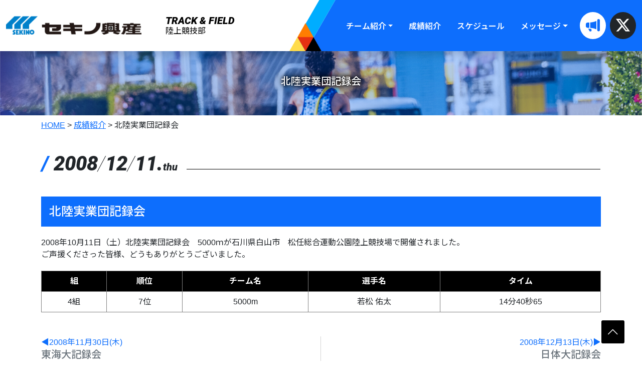

--- FILE ---
content_type: text/html; charset=UTF-8
request_url: http://www.sekino-reform.jp/rikujou/record/20081211223038/
body_size: 44670
content:
<!DOCTYPE html>
<html lang="ja">

<head>
	<meta charset="UTF-8">
	<meta name="viewport" content="width=device-width, initial-scale=1, shrink-to-fit=no">

		<title>北陸実業団記録会 | セキノ興産 陸上競技部 オフィシャルサイト</title>
	<meta name="description" content="2008年10月11日（土）北陸実業団記録会　5000ｍが石川県白山市　松任総合運動公園陸上競技場で開催されました。ご声援くださった皆様、どうもありがとうございました。">
	<link rel="canonical" href="http://www.sekino-reform.jp/rikujou/record/20081211223038/">

	<!-- OGP / Twitter -->
	<meta property="og:locale" content="ja_JP">
	<meta property="og:type" content="article">
	<meta property="og:title" content="北陸実業団記録会 | セキノ興産 陸上競技部 オフィシャルサイト">
	<meta property="og:description" content="2008年10月11日（土）北陸実業団記録会　5000ｍが石川県白山市　松任総合運動公園陸上競技場で開催されました。ご声援くださった皆様、どうもありがとうございました。">
	<meta property="og:url" content="http://www.sekino-reform.jp/rikujou/record/20081211223038/">
	<meta property="og:site_name" content="セキノ興産 陸上競技部 オフィシャルサイト">
		<meta name="twitter:card" content="summary_large_image">
	<meta name="twitter:title" content="北陸実業団記録会 | セキノ興産 陸上競技部 オフィシャルサイト">
	<meta name="twitter:description" content="2008年10月11日（土）北陸実業団記録会　5000ｍが石川県白山市　松任総合運動公園陸上競技場で開催されました。ご声援くださった皆様、どうもありがとうございました。">

				<script type="application/ld+json">
			{
				"@context": "https://schema.org",
				"@type": "BlogPosting",
				"mainEntityOfPage": {
					"@type": "WebPage",
					"@id": "http://www.sekino-reform.jp/rikujou/record/20081211223038/"
				},
				"headline": "北陸実業団記録会",
				"description": "2008年10月11日（土）北陸実業団記録会　5000ｍが石川県白山市　松任総合運動公園陸上競技場で開催されました。ご声援くださった皆様、どうもありがとうございました。",
				"datePublished": "2008-12-11T22:30:38+00:00",
				"dateModified": "2017-01-04T08:29:54+00:00",
				"author": {
					"@type": "Person",
					"name": ""
				},
				"publisher": {
					"@type": "Organization",
					"name": "セキノ興産 陸上競技部 オフィシャルサイト",
					"logo": {
						"@type": "ImageObject",
						"url": ""
					}
				}
							}
		</script>
	
	<link rel='dns-prefetch' href='//s.w.org' />
<link rel='https://api.w.org/' href='http://www.sekino-reform.jp/rikujou/wp-json/' />
<link rel="canonical" href="http://www.sekino-reform.jp/rikujou/record/20081211223038/" />
<link rel='shortlink' href='http://www.sekino-reform.jp/rikujou/?p=1734' />
<link rel="alternate" type="application/json+oembed" href="http://www.sekino-reform.jp/rikujou/wp-json/oembed/1.0/embed?url=http%3A%2F%2Fwww.sekino-reform.jp%2Frikujou%2Frecord%2F20081211223038%2F" />
<link rel="alternate" type="text/xml+oembed" href="http://www.sekino-reform.jp/rikujou/wp-json/oembed/1.0/embed?url=http%3A%2F%2Fwww.sekino-reform.jp%2Frikujou%2Frecord%2F20081211223038%2F&#038;format=xml" />

	<link rel="stylesheet" href="http://www.sekino-reform.jp/rikujou/sbp-asset/lib/lightbox2-2.11.5/dist/css/lightbox.min.css">

	<link rel="stylesheet" href="http://www.sekino-reform.jp/rikujou/sbp-asset/lib/bootstrap-icons-1.11.3/font/bootstrap-icons.min.css">

	<link rel="stylesheet" href="http://www.sekino-reform.jp/rikujou/sbp-asset/lib/slick-1.8.1/slick/slick.css">
	<link rel="stylesheet" href="http://www.sekino-reform.jp/rikujou/sbp-asset/lib/slick-1.8.1/slick/slick-theme.css">

	<link rel="stylesheet" href="http://www.sekino-reform.jp/rikujou/sbp-asset/lib/aos-master/dist/aos.css">

	<link rel="stylesheet" href="http://www.sekino-reform.jp/rikujou/sbp-asset/css/style.css?udate=1768618216">
	

</head>

<body class="single single-post postid-1734 single-format-standard 20081211223038 ancestors_slug_record">

	
	<a href="#main-content" class="visually-hidden-focusable">メインコンテンツへスキップ</a>
	
	<div id="header" style="position: relative; z-index: 1025;">
		<div id="header_in" style="background-color: white;">

			<div class="d-flex w-100 shadow" style="position: relative; z-index: 1;">
				<div class="__bg-primary" style="flex: 1 0 0;">
				</div>
				<div class="container-fluid max_width" style="position: relative; z-index: 10;">
					<header class="site-header">
												<nav class="navbar navbar-expand-lg navbar-light py-0" role="navigation" aria-label="メインメニュー">
							<div class="container-fluid px-0 gx-0 flex-nowrap">								<a class="navbar-brand" href="http://www.sekino-reform.jp/rikujou/">
									<div class="d-table">
										<div class="d-none d-lg-table-row">
											<div class="d-table-cell align-middle pe-3 pe-md-4 pe-xl-5">
												<img src="https://recruit.sekino.co.jp/sbp-data/asset/img/sekino-logo_main.png" alt="" style="display: block; width: 100%; max-width: 270px; min-width:128px; height: auto; max-height: 60px;">
											</div>
											<div class="d-table-cell align-middle">
												<div class="d-table">
													<div class="d-table-row">
														<div class="d-table-cell" style="line-height: 1em; padding-bottom: 3px; font-weight: 900;">
															<span class="ff_eng_logoit">TRACK &amp; FIELD</span>
														</div>
													</div>
													<div class="d-table-row">
														<div class="d-table-cell" style="line-height: 1em; font-size: 1rem;">
															陸上競技部
														</div>
													</div>
												</div>
																							</div>
										</div>
										<div class="d-table-row d-lg-none">
											<div class="d-table-cell">
												<div style="padding-right: 10px;">
													<div>
														<img src="https://recruit.sekino.co.jp/sbp-data/asset/img/sekino-logo_main.png" alt="" style="display: block; width: 100%; max-width: 270px; min-width:128px; height: auto; max-height: 60px;">
													</div>
													<div class="text-end">
														陸上競技部
													</div>
												</div>
											</div>
										</div>
									</div>
								</a>

								
								<div class="py-4 ps-5" style="position: relative;">

																		<div style="width: 100%; height: 100%; overflow: hidden; position: absolute; left: 0; bottom: 0;">
										<div class="bg-primary" data-js_set_same_position="main" data-js_set_same_position="" style="height: 100%; _width: calc(100% + 1.5rem); width: 100%; transform: skewX(-30deg); transform-origin: left bottom;"></div>
									</div>
									<div style="left: -32px; height: 100%; position: absolute; bottom: 0;">
													<div style="width: 32px; left: 0px; height: 100%; position: absolute; bottom: 0;">
			<div style="_background-color: #68BAE1;  background-color: #00adff; width: 100%; height: 100%; transform: skewX(-30deg); transform-origin: left bottom;">
			</div>
			<img src="http://www.sekino-reform.jp/rikujou/sbp-asset/img/triangle-svg.png" style="width: 200%; height: auto; position: absolute; bottom: 0; left: -0.5px;" alt="">
		</div>
											</div>

									<div class="d-flex ms-0 ms-lg-3" style="position: relative;">
										<div id="navbarSupportedContent" class="collapse navbar-collapse"><ul id="menu-header-menu" class="navbar-nav ms-auto mb-lg-0 __mb-2"><li  id="menu-item-6574" class="menu-item menu-item-type-post_type menu-item-object-page menu-item-has-children dropdown nav-item nav-item-6574"><a href="http://www.sekino-reform.jp/rikujou/team/" class="nav-link  dropdown-toggle" data-bs-toggle="dropdown" aria-haspopup="true" aria-expanded="false">チーム紹介</a>
<ul class="dropdown-menu  depth_0">
	<li  id="menu-item-6582" class="menu-item menu-item-type-post_type menu-item-object-page nav-item nav-item-6582"><a href="http://www.sekino-reform.jp/rikujou/team/" class="dropdown-item ">チーム紹介</a></li>
	<li  id="menu-item-6580" class="menu-item menu-item-type-taxonomy menu-item-object-category nav-item nav-item-6580"><a href="http://www.sekino-reform.jp/rikujou/member/" class="dropdown-item ">選手 &#038; スタッフ</a></li>
	<li  id="menu-item-6578" class="menu-item menu-item-type-post_type menu-item-object-page nav-item nav-item-6578"><a href="http://www.sekino-reform.jp/rikujou/gallery/" class="dropdown-item ">フォトギャラリー</a></li>
</ul>
</li>
<li  id="menu-item-6579" class="menu-item menu-item-type-taxonomy menu-item-object-category current-post-ancestor current-menu-parent current-post-parent nav-item nav-item-6579"><a href="http://www.sekino-reform.jp/rikujou/record/" class="nav-link active">成績紹介</a></li>
<li  id="menu-item-6575" class="menu-item menu-item-type-post_type menu-item-object-page nav-item nav-item-6575"><a href="http://www.sekino-reform.jp/rikujou/schedule/" class="nav-link ">スケジュール</a></li>
<li  id="menu-item-6581" class="menu-item menu-item-type-post_type menu-item-object-page menu-item-has-children dropdown nav-item nav-item-6581"><a href="http://www.sekino-reform.jp/rikujou/message/" class="nav-link  dropdown-toggle" data-bs-toggle="dropdown" aria-haspopup="true" aria-expanded="false">メッセージ</a>
<ul class="dropdown-menu  depth_0">
	<li  id="menu-item-6576" class="menu-item menu-item-type-post_type menu-item-object-page nav-item nav-item-6576"><a href="http://www.sekino-reform.jp/rikujou/message/" class="dropdown-item ">応援メッセージの紹介</a></li>
	<li  id="menu-item-6577" class="menu-item menu-item-type-post_type menu-item-object-page nav-item nav-item-6577"><a href="http://www.sekino-reform.jp/rikujou/message/form/" class="dropdown-item ">応援メッセージを送る</a></li>
</ul>
</li>
</ul></div>										<div class="d-none d-lg-flex">
																																		<div class="ms-2">
													<a class="d-block sbp_inherit rounded-circle fs-3 bg-white" style="line-height: 1em; padding: 0.75rem;" href="http://www.sekino-reform.jp/rikujou/message/form/" target="_self">
														<i class="bi bi-megaphone-fill text-primary"></i>
													</a>
												</div>
																							<div class="ms-2">
													<a class="d-block sbp_inherit rounded-circle fs-3 bg-dark" style="line-height: 1em; padding: 0.75rem;" href="https://x.com/muscle9612" target="_blank">
														<i class="bi bi-twitter-x text-white"></i>
													</a>
												</div>
																					</div>
																				<div class="d-flex flex-column justify-content-center d-lg-none">
											<div>
												<button class="navbar-toggler bg-white" type="button" data-bs-toggle="collapse" data-bs-target="#js_nav_menu_overlay" aria-controls="js_nav_menu_overlay" aria-expanded="false" aria-label="ナビゲーションの切替">
													<span class="navbar-toggler-icon"></span>
												</button>
											</div>
										</div>
									</div>
								</div>
							</div>
						</nav>
					</header>
				</div>
				<div class="bg-primary" style="flex: 1 0 0; position: relative;">
					<div class="bg-primary" style="height: 100%; width: calc(100% + 1rem); position: absolute; right: 0;"></div>
				</div>
			</div>

		</div>
	</div>

	<main id="main-content">
		<div id="content">

											<div id="title" style="background-color: gray; background-position: center; background-size: cover; background-image: url('http://www.sekino-reform.jp/rikujou/sbp-asset/img/sekino-track-and-field-header-img_messege-form.jpg');">
					<div class="container">						<div class="row">
							<div class="col">
								<div class="my-5">
									<div class="d-flex align-items-center text-white" style="text-shadow: 0px 0px 24px rgba(0, 0, 0, 1), 0px 0px 12px rgba(0, 0, 0, 1), 0px 0px 6px rgba(0, 0, 0, 1);">

																					<div class="w-100">
												<div class="text-center">
													<p class="my-0 display-1">
														<span class="ff_eng_logoit" style="font-weight:400;"></span>
													</p>
													<h1 class="h5">北陸実業団記録会</h1>
												</div>
											</div>
										
									</div>
								</div>
							</div>
						</div>
					</div>
				</div>

				<div class="position-relative" style="z-index: 100;">
					<div class="position-absolute w-100">
						<div class="container mt-2">
							<div class="breadcrumbs" typeof="BreadcrumbList" vocab="https://schema.org/">
								<div class="inside">
									<!-- Breadcrumb NavXT 5.6.0 -->
<span property="itemListElement" typeof="ListItem"><a property="item" typeof="WebPage" title="セキノ興産 陸上競技部 オフィシャルサイトへ移動" href="http://www.sekino-reform.jp/rikujou" class="home"><span property="name">HOME</span></a><meta property="position" content="1"></span> &gt; <span property="itemListElement" typeof="ListItem"><a property="item" typeof="WebPage" title="成績紹介のカテゴリーアーカイブへ移動" href="http://www.sekino-reform.jp/rikujou/record/" class="taxonomy category"><span property="name">成績紹介</span></a><meta property="position" content="2"></span> &gt; <span property="itemListElement" typeof="ListItem"><span property="name">北陸実業団記録会</span><meta property="position" content="3"></span>								</div>
							</div>
						</div>
					</div>
				</div>
				
			


<div id="contents" class="sbp-has-term-6">
	<div class="inside  clearfix">
		<div class="column_main">
				
	
	<div class="list_block_records my-10">

		<div id="y_0" class="block_records">
	
			<div class="inside_target_click">

				<div class="container">
					
                <table class="w-100 mb-5">
            <tr>
                <td style="width: 1%; white-space: nowrap;">
                    <p class="date clear_fix m-0" style="line-height: 1em;">
                        <span class="tab_buttom fs-1 ff_eng_logoit">
                                    <span class="text-primary" style="font-size: 1em; line-height: 0em; font-weight: 900;">/</span>
                                2008<span style="font-weight: 100;">/</span>12<span style="font-weight: 100;">/</span>11.<span style="font-size: 0.5em;">thu</span>                        </span>
                    </p>
                </td>
                <td class="px-2" style="width: 1%; white-space: nowrap;">
                                    </td>
                <td style="vertical-align: bottom;">
                    <div style="border-bottom: 1px solid black; margin-bottom: 5px;"></div>
                </td>
            </tr>
        </table>
    
        <h3 style="margin:0 0 20px 0;" class="fs-4">
                            <span class="d-block bg-primary text-white p-3">
                    北陸実業団記録会                </span>
                                </h3>

                    <div class="sbp-wp-content" style="margin-bottom:20px;">
                                <p>2008年10月11日（土）北陸実業団記録会　5000ｍが石川県白山市　松任総合運動公園陸上競技場で開催されました。<br />ご声援くださった皆様、どうもありがとうございました。</p>
            </div>
        
        
                    <div class="overflow-x-auto">
                <table class="record "><tr><th class=" start">組</th><th class="">順位</th><th class="">チーム名</th><th class="">選手名</th><th class=" end">タイム</th></tr><tr class=""><td class="class start">4組</td><td class="rank">7位</td><td class="team_name">5000m</td><td class="name">若松 佑太</td><td class="time end">14分40秒65</td></tr></table>            </div>
        
        
    				</div>


								


								
								
									<div class="container mt-5">
						<div class="d-table nav_adjacent_post w-100">
							<div class="d-table-row">
								<div class="d-table-cell previous w-50">
																			<a class="text-decoration-none" href="http://www.sekino-reform.jp/rikujou/record/20081130223038/">
											<span class="arrow r_corner_4">&#x25C0;2008年11月30日(木)</span>
											<h5 class="post_title text-gray">東海大記録会</h5>
										</a>
																	</div>
																	<div class="d-table-cell" style="width:0%; border-left: 1px solid lightgray;"></div>
																<div class="d-table-cell next text-end w-50">
																			<a class="text-decoration-none" href="http://www.sekino-reform.jp/rikujou/record/20081213225048/">
											<span class="arrow r_corner_4">2008年12月13日(木)&#x25B6;</span>
											<h5 class="post_title text-gray d-table ms-auto"><span class="iblock">日体大記録会</span></h5>
										</a>
																	</div>
							</div>
						</div>
					</div>
								
			</div>
		
		</div>

	</div>
		</div>
			</div>
</div>


		</div>			</main>
	<footer class="site-footer">

		<div id="footer">

			<div class="border-3 border-bottom border-primary overflow-hidden">
				<div class="bg-dark py-10">
					<div class="container">
												<div class="row row-cols-1 row-cols-md-3 g-2 g-md-5">
															<div class="col">
									<a class="text-center bg-light d-block rounded" href="https://www.sekino.co.jp/" style="padding: 6px;" target="_blank">
										<img src="http://www.sekino-reform.jp/rikujou/sbp-asset/img/sekino-track-and-field-banner_cs.jpg" alt="株式会社セキノ興産 コーポレートサイト" class="w-100 h-auto">
									</a>
								</div>
															<div class="col">
									<a class="text-center bg-light d-block rounded" href="https://www.sekino-reform.jp/" style="padding: 6px;" target="_blank">
										<img src="http://www.sekino-reform.jp/rikujou/sbp-asset/img/sekino-track-and-field-banner_re-home.jpg" alt="株式会社セキノ興産のリフォーム商品" class="w-100 h-auto">
									</a>
								</div>
															<div class="col">
									<a class="text-center bg-light d-block rounded" href="https://www.sekino-reform.jp/solar/" style="padding: 6px;" target="_blank">
										<img src="http://www.sekino-reform.jp/rikujou/sbp-asset/img/sekino-track-and-field-banner_solar.jpg" alt="株式会社セキノ興産の太陽光発電" class="w-100 h-auto">
									</a>
								</div>
													</div>
					</div>
				</div>
			</div>

			<div class="py-10 px-3" style="_background-color: #000000a6; background-color: black; color: white; content-visibility: auto;">
				<div class="container-fluid max_width">
					<div class="row gy-7 flex-column-reverse flex-md-row">
						<div class="col-12 col-md-3 d-flex align-items-top justify-content-center justify-content-md-between">
							<div>
								
																			<div style="max-width: 256px;">
											<a class="sbp_inherit" href="http://www.sekino-reform.jp/rikujou" target="_blank">
												<img src="http://www.sekino-reform.jp/rikujou/sbp-asset/img/sekino-logo_main-w.png" style="max-width: 256px; max-width: 100%; height: auto;" alt="セキノ興産 陸上競技部"><br>
												<p class="text-end mt-2 mb-0">陸上競技部</p>
											</a>
										</div>
										<div class="pt-2">

																							<p class="mb-0">
													<strong>本社所在地</strong>
												</p>
																						<p style="font-weight: lighter;"    >
												<span class="d-inline-block">〒939-3593</span> <span class="d-inline-block">富山県富山市水橋開発277-12</span>
																							</p>

											
										</div>
																											
																													<div class="d-flex align-items-center mt-3" style="list-style: none;">

																																		<div class="overflowed_hide" style="margin-right: 0.5em; text-align: center;">
													<div class="hover_icon_dark border rounded-circle hover-black border-2">
														<a class="" style="display: inline-block; height:44px; width:44px; line-height: 44px; text-decoration: none; font-weight: bold; color: white;" href="http://www.sekino-reform.jp/rikujou" target="">
															<span style="font-size: 30px; line-height: 44px;" class="material-symbols-outlined">home</span>
														</a>
													</div>
												</div>
																							<div class="overflowed_hide" style="margin-right: 0.5em; text-align: center;">
													<div class="hover_icon_dark border rounded-circle hover-black border-2">
														<a class="" style="display: inline-block; height:44px; width:44px; line-height: 44px; text-decoration: none; font-weight: bold; color: white;" href="https://www.sekino.co.jp/company/network/" target="_blank">
															<span style="font-size: 30px; line-height: 44px;" class="material-symbols-outlined">location_on</span>
														</a>
													</div>
												</div>
																							<div class="overflowed_hide" style="margin-right: 0.5em; text-align: center;">
													<div class="hover_icon_dark border rounded-circle hover-black border-2">
														<a class="" style="display: inline-block; height:44px; width:44px; line-height: 44px; text-decoration: none; font-weight: bold; color: white;" href="http://www.sekino-reform.jp/rikujou/message/form/" target="">
															<span style="font-size: 30px; line-height: 44px;" class="material-symbols-outlined">campaign</span>
														</a>
													</div>
												</div>
																							<div class="overflowed_hide" style="margin-right: 0.5em; text-align: center;">
													<div class="hover_icon_dark border rounded-circle hover-black border-2">
														<a class="" style="display: inline-block; height:44px; width:44px; line-height: 44px; text-decoration: none; font-weight: bold; color: white;" href="https://www.sekino.co.jp/support/" target="_blank">
															<span style="font-size: 30px; line-height: 44px;" class="material-symbols-outlined">mail</span>
														</a>
													</div>
												</div>
																					</div>
																		
									<div class="mt-4">
										<h6>SOCIAL MEDIA</h6>
										<div class="d-flex align-items-center mt-3" style="list-style: none;">
											
																																		<div class="overflowed_hide" style="margin-right: 0.5em; text-align: center;">
													<a style="display: inline-block; height:42px; width:42px; line-height: 42px; text-decoration: none; font-weight: bold;" href="https://www.instagram.com/sekino_official/" target="_blank">
														<i class="bi text-white bi-instagram" style="font-size: 38px;"></i>
													</a>
												</div>
																							<div class="overflowed_hide" style="margin-right: 0.5em; text-align: center;">
													<a style="display: inline-block; height:42px; width:42px; line-height: 42px; text-decoration: none; font-weight: bold;" href="https://x.com/muscle9612" target="_blank">
														<i class="bi text-white bi bi-twitter-x" style="font-size: 38px;"></i>
													</a>
												</div>
																						<div style="font-size: 0.85em;" style="font-weight: lighter;">
												当社の新商品や陸上競技部の<br class="d-none d-md-inline-block">最新速報を配信中！
											</div>
										</div>
									</div>

									
															</div>
						</div>
						<div class="col-12 col-md-9 _d-none _d-md-block" data-aos="_fade-left">
																																	<div class="container h-100">
										<div class="row h-100 row-cols-1 row-cols-md-2 gy-5">
																							<div class="col pe-0 h-100" style="position: relative;">
													<div class="h-100" style="position: absolute; border-left:1px solid white;"></div>
													<div class="px-3">
																												<a href="http://www.sekino-reform.jp/rikujou/" class="sbp_inherit d-block border-bottom mb-3" style="border-bottom-style: dotted !important;">

																															<h4 class=" mb-0"><span class="iblock">陸上競技部</span>&nbsp;<span class="iblock">オフィシャルサイト</span></h4>
															
															<h6 class=" fw-lighter"><span>INDEX</span></h6>

														</a href="http://www.sekino-reform.jp/rikujou/">
																												<ul class="list_hierarchical mb-0"><li><a class="sbp_inherit  menu-item menu-item-type-post_type menu-item-object-page " href="http://www.sekino-reform.jp/rikujou/team/" ><span class="iblock">チーム紹介</span></a></li><li><a class="sbp_inherit  menu-item menu-item-type-taxonomy menu-item-object-category " href="http://www.sekino-reform.jp/rikujou/member/" ><span class="iblock">選手</span>&nbsp;<span class="iblock">&amp;</span>&nbsp;<span class="iblock">スタッフ</span></a><ul class="list_hierarchical mb-0"><li><a class="sbp_inherit  menu-item menu-item-type-taxonomy menu-item-object-category " href="http://www.sekino-reform.jp/rikujou/member/athlete/" ><span class="iblock">選手</span></a></li><li><a class="sbp_inherit  menu-item menu-item-type-taxonomy menu-item-object-category " href="http://www.sekino-reform.jp/rikujou/member/staff/" ><span class="iblock">スタッフ</span></a></li></ul></li><li><a class="sbp_inherit  menu-item menu-item-type-taxonomy menu-item-object-category current-post-ancestor current-menu-parent current-post-parent " href="http://www.sekino-reform.jp/rikujou/record/" ><span class="iblock">成績紹介</span></a></li><li><a class="sbp_inherit  menu-item menu-item-type-post_type menu-item-object-page " href="http://www.sekino-reform.jp/rikujou/schedule/" ><span class="iblock">スケジュール</span></a></li><li><a class="sbp_inherit  menu-item menu-item-type-post_type menu-item-object-page " href="http://www.sekino-reform.jp/rikujou/message/" ><span class="iblock">応援メッセージ</span></a><ul class="list_hierarchical mb-0"><li><a class="sbp_inherit  menu-item menu-item-type-post_type menu-item-object-page " href="http://www.sekino-reform.jp/rikujou/message/form/" ><span class="iblock">応援メッセージを送る</span></a></li></ul></li><li><a class="sbp_inherit  menu-item menu-item-type-post_type menu-item-object-page " href="http://www.sekino-reform.jp/rikujou/gallery/" ><span class="iblock">フォトギャラリー</span></a></li><li><a class="sbp_inherit  menu-item menu-item-type-post_type menu-item-object-page " href="http://www.sekino-reform.jp/rikujou/sitemap/" ><span class="iblock">サイトマップ</span></a></li><li><a class="sbp_inherit  menu-item menu-item-type-post_type menu-item-object-page " href="http://www.sekino-reform.jp/rikujou/privacy/" ><span class="iblock">個人情報保護方針</span></a></li><li><a class="sbp_inherit  menu-item menu-item-type-post_type menu-item-object-page " href="http://www.sekino-reform.jp/rikujou/terms/" ><span class="iblock">サイトのご利用にあたって</span></a></li></ul>																											</div>
												</div>
																							<div class="col pe-0 h-100" style="position: relative;">
													<div class="h-100" style="position: absolute; border-left:1px solid white;"></div>
													<div class="px-3">
																												<span class="sbp_inherit d-block border-bottom mb-3" style="border-bottom-style: dotted !important;">

																															<h4 class=" mb-0"><span class="iblock">関連サイト</span></h4>
															
															<h6 class=" fw-lighter"><span>Related Sites</span></h6>

														</span>
																												<ul class="list_hierarchical mb-0"><li><a class="sbp_inherit  menu-item menu-item-type-custom menu-item-object-custom " href="https://www.sekino.co.jp/" target="_blank"><span class="iblock">株式会社セキノ興産</span>&nbsp;<span class="iblock">コーポレートサイト</span></a><ul class="list_hierarchical mb-0"><li><a class="sbp_inherit  menu-item menu-item-type-custom menu-item-object-custom " href="https://www.sekino.co.jp/company/" target="_blank"><span class="iblock">企業情報</span></a></li><li><a class="sbp_inherit  menu-item menu-item-type-custom menu-item-object-custom " href="https://www.sekino.co.jp/product/" target="_blank"><span class="iblock">製品情報</span></a></li><li><a class="sbp_inherit  menu-item menu-item-type-custom menu-item-object-custom " href="https://www.sekino.co.jp/tools/roof-strength-calc/" target="_blank"><span class="iblock">らくらく屋根構造計算</span></a></li><li><a class="sbp_inherit  menu-item menu-item-type-custom menu-item-object-custom " href="https://www.sekino.co.jp/tools/dommit/" target="_blank"><span class="iblock">ドローンで積算</span>&nbsp;<span class="iblock">-</span>&nbsp;<span class="iblock">Dommit</span>&nbsp;<span class="iblock">for</span>&nbsp;<span class="iblock">板金メイト</span></a></li><li><a class="sbp_inherit  menu-item menu-item-type-custom menu-item-object-custom " href="https://www.sekino.co.jp/tools/mate/" target="_blank"><span class="iblock">設計・積算・支援システム</span>&nbsp;<span class="iblock">-</span>&nbsp;<span class="iblock">板金メイト</span></a></li><li><a class="sbp_inherit  menu-item menu-item-type-custom menu-item-object-custom " href="https://www.sekino.co.jp/product/web_catalog/" target="_blank"><span class="iblock">WEBカタログ</span></a></li></ul></li><li><a class="sbp_inherit  menu-item menu-item-type-custom menu-item-object-custom " href="https://recruit.sekino.co.jp/" target="_blank"><span class="iblock">株式会社セキノ興産</span>&nbsp;<span class="iblock">-</span>&nbsp;<span class="iblock">採用情報</span></a></li><li><a class="sbp_inherit  menu-item menu-item-type-custom menu-item-object-custom " href="https://www.sekino-reform.jp/solar/" target="_blank"><span class="iblock">セキノ興産の太陽光発電システム</span></a></li><li><a class="sbp_inherit  menu-item menu-item-type-custom menu-item-object-custom " href="https://www.sekino-reform.jp/" target="_blank"><span class="iblock">セキノ興産のリフォーム商品</span></a></li></ul>																											</div>
												</div>
																					</div>
									</div>
																
								
																					</div>
					</div>
				</div>
			</div>
			<div class="p-3 text-center bg-dark" style="background-color: black; color: white; overflow: hidden; margin-top: 1px; content-visibility: auto;">
				2026 &copy; SEKINO Group. <span class="iblock" >All Rights Reserved.</span>
			</div>

						
		</div>
		
	</footer>

	
		<div id="js_nav_menu_overlay" class="collapse navbar-collapse p-3" style="position: fixed; background-color: black; width: 100%; height: 100%; top: 0; left: 0; bottom: 0; left: 0; z-index: 9999;">
		
		<div class="d-flex justify-content-center align-items-center h-100">
			<div class="d-flex text-white w-100 h-100">
				<div class="flex-grow-1 pe-1">
					<div class="d-flex flex-column h-100 justify-content-between">
						<div class="js_scrollable_container overflow-auto h-100">
							<div class="mt-3 mb-2">
								<table class="w-100">
									<tr>
										<td style="padding-right: 0.5rem;">
											<a class="sbp_inherit" href="/">
												<div><span style="vertical-align: bottom;"><img src="https://www.sekino.co.jp/sbp-data/asset/img/sekino-logo_main-w.png" style="max-width: 220px; width: 100%; height: auto;" alt="セキノ興産 陸上競技部"></span><br></div>
												<div style="border-bottom: 1px solid white; margin: 0.75rem 0 0.5rem;">
												</div>
												<div class="text-end"><strong>陸上競技部</strong></div>
											</a>
										</td>
																			</tr>
								</table>
							</div>
							<div class="spmenu"><ul id="menu-%e3%82%b5%e3%82%a4%e3%83%88%e3%83%9e%e3%83%83%e3%83%97" class="menu"><li class="menu-item menu-item-type-post_type menu-item-object-page"><a href="http://www.sekino-reform.jp/rikujou/" class="d-flex"><span class="menu-text d-block flex-grow-1">HOME<i class="bi bi-chevron-right"></i></span><span class="menu-icon d-block ms-1"><i class="bi bi-arrow-right-square"></i></span></a></li>
<li class="menu-item menu-item-type-post_type menu-item-object-page"><a href="http://www.sekino-reform.jp/rikujou/team/" class="d-flex"><span class="menu-text d-block flex-grow-1">チーム紹介<i class="bi bi-chevron-right"></i></span><span class="menu-icon d-block ms-1"><i class="bi bi-arrow-right-square"></i></span></a></li>
<li class="menu-item menu-item-type-taxonomy menu-item-object-category menu-item-has-children"><a href="http://www.sekino-reform.jp/rikujou/member/" class="d-flex"><span class="menu-text d-block flex-grow-1">選手 &#038; スタッフ<i class="bi bi-chevron-right"></i></span><span class="menu-icon d-block ms-1"><i class="bi bi-arrow-right-square"></i></span></a>
<ul class="sub-menu">
<li class="menu-item menu-item-type-taxonomy menu-item-object-category"><a href="http://www.sekino-reform.jp/rikujou/member/athlete/" class="d-flex"><span class="menu-text d-block flex-grow-1">選手<i class="bi bi-chevron-right"></i></span><span class="menu-icon d-block ms-1"><i class="bi bi-arrow-right-square"></i></span></a><ul class="submenu"><li class=""><a class="d-flex" href="http://www.sekino-reform.jp/rikujou/member/athlete/%e7%8b%a9%e9%87%8e%e3%80%80%e7%90%a2%e5%b7%b1/"><span class="menu-text d-block flex-grow-1">狩野　琢巳<i class="bi bi-chevron-right"></i></span><span class="menu-icon d-block ms-1"><i class="bi bi-arrow-right-square"></i></span></a></li><li class=""><a class="d-flex" href="http://www.sekino-reform.jp/rikujou/member/athlete/%e9%88%b4%e6%9c%a8%e3%80%80%e5%a4%a7%e6%b5%b7/"><span class="menu-text d-block flex-grow-1">鈴木　大海<i class="bi bi-chevron-right"></i></span><span class="menu-icon d-block ms-1"><i class="bi bi-arrow-right-square"></i></span></a></li><li class=""><a class="d-flex" href="http://www.sekino-reform.jp/rikujou/member/athlete/%e4%bd%90%e8%97%a4%e3%80%80%e6%85%8e%e5%b7%b4/"><span class="menu-text d-block flex-grow-1">佐藤　慎巴<i class="bi bi-chevron-right"></i></span><span class="menu-icon d-block ms-1"><i class="bi bi-arrow-right-square"></i></span></a></li><li class=""><a class="d-flex" href="http://www.sekino-reform.jp/rikujou/member/athlete/%e6%b8%a1%e8%be%ba%e3%80%80%e4%b8%80%e8%bc%9d/"><span class="menu-text d-block flex-grow-1">渡辺　一輝<i class="bi bi-chevron-right"></i></span><span class="menu-icon d-block ms-1"><i class="bi bi-arrow-right-square"></i></span></a></li><li class=""><a class="d-flex" href="http://www.sekino-reform.jp/rikujou/member/athlete/%e6%9d%89%e5%b2%a1%e3%80%80%e6%b4%b8%e6%a8%b9/"><span class="menu-text d-block flex-grow-1">杉岡　洸樹<i class="bi bi-chevron-right"></i></span><span class="menu-icon d-block ms-1"><i class="bi bi-arrow-right-square"></i></span></a></li><li class=""><a class="d-flex" href="http://www.sekino-reform.jp/rikujou/member/athlete/%e6%9c%a8%e6%9c%ac%e3%80%80%e5%a4%a7%e5%9c%b0/"><span class="menu-text d-block flex-grow-1">木本　大地<i class="bi bi-chevron-right"></i></span><span class="menu-icon d-block ms-1"><i class="bi bi-arrow-right-square"></i></span></a></li><li class=""><a class="d-flex" href="http://www.sekino-reform.jp/rikujou/member/athlete/%e5%b0%8f%e5%b3%b6%e3%80%80%e5%87%86/"><span class="menu-text d-block flex-grow-1">小島　准<i class="bi bi-chevron-right"></i></span><span class="menu-icon d-block ms-1"><i class="bi bi-arrow-right-square"></i></span></a></li><li class=""><a class="d-flex" href="http://www.sekino-reform.jp/rikujou/member/athlete/%e7%9f%a2%e6%9d%bf%e3%80%80%e6%85%88%e7%94%9f/"><span class="menu-text d-block flex-grow-1">矢板　慈生<i class="bi bi-chevron-right"></i></span><span class="menu-icon d-block ms-1"><i class="bi bi-arrow-right-square"></i></span></a></li><li class=""><a class="d-flex" href="http://www.sekino-reform.jp/rikujou/member/athlete/%e3%82%b8%e3%82%a7%e3%83%bc%e3%83%a0%e3%82%b9%e3%80%80%e3%83%a0%e3%82%aa%e3%82%ad/"><span class="menu-text d-block flex-grow-1">ジェームス・ムオキ<i class="bi bi-chevron-right"></i></span><span class="menu-icon d-block ms-1"><i class="bi bi-arrow-right-square"></i></span></a></li><li class=""><a class="d-flex" href="http://www.sekino-reform.jp/rikujou/member/athlete/%e6%b8%a1%e9%82%89-%e6%ad%a3%e7%b4%80/"><span class="menu-text d-block flex-grow-1">渡邉 正紀<i class="bi bi-chevron-right"></i></span><span class="menu-icon d-block ms-1"><i class="bi bi-arrow-right-square"></i></span></a></li></ul></li>
<li class="menu-item menu-item-type-taxonomy menu-item-object-category"><a href="http://www.sekino-reform.jp/rikujou/member/staff/" class="d-flex"><span class="menu-text d-block flex-grow-1">スタッフ<i class="bi bi-chevron-right"></i></span><span class="menu-icon d-block ms-1"><i class="bi bi-arrow-right-square"></i></span></a><ul class="submenu"><li class=""><a class="d-flex" href="http://www.sekino-reform.jp/rikujou/member/staff/yuko-matsumiya/"><span class="menu-text d-block flex-grow-1">松宮　祐行<i class="bi bi-chevron-right"></i></span><span class="menu-icon d-block ms-1"><i class="bi bi-arrow-right-square"></i></span></a></li><li class=""><a class="d-flex" href="http://www.sekino-reform.jp/rikujou/member/staff/yuki-iwasaki/"><span class="menu-text d-block flex-grow-1">岩崎　祐樹<i class="bi bi-chevron-right"></i></span><span class="menu-icon d-block ms-1"><i class="bi bi-arrow-right-square"></i></span></a></li><li class=""><a class="d-flex" href="http://www.sekino-reform.jp/rikujou/member/staff/takumi-kobayashi/"><span class="menu-text d-block flex-grow-1">小林　巧<i class="bi bi-chevron-right"></i></span><span class="menu-icon d-block ms-1"><i class="bi bi-arrow-right-square"></i></span></a></li></ul></li>
</ul>
</li>
<li class="menu-item menu-item-type-taxonomy menu-item-object-category current-post-ancestor current-menu-parent current-post-parent"><a href="http://www.sekino-reform.jp/rikujou/record/" class="d-flex"><span class="menu-text d-block flex-grow-1">成績紹介<i class="bi bi-chevron-right"></i></span><span class="menu-icon d-block ms-1"><i class="bi bi-arrow-right-square"></i></span></a></li>
<li class="menu-item menu-item-type-post_type menu-item-object-page"><a href="http://www.sekino-reform.jp/rikujou/schedule/" class="d-flex"><span class="menu-text d-block flex-grow-1">スケジュール<i class="bi bi-chevron-right"></i></span><span class="menu-icon d-block ms-1"><i class="bi bi-arrow-right-square"></i></span></a></li>
<li class="menu-item menu-item-type-taxonomy menu-item-object-category menu-item-has-children"><a href="http://www.sekino-reform.jp/rikujou/message/" class="d-flex"><span class="menu-text d-block flex-grow-1">応援メッセージ<i class="bi bi-chevron-right"></i></span><span class="menu-icon d-block ms-1"><i class="bi bi-arrow-right-square"></i></span></a>
<ul class="sub-menu">
<li class="menu-item menu-item-type-post_type menu-item-object-page"><a href="http://www.sekino-reform.jp/rikujou/message/form/" class="d-flex"><span class="menu-text d-block flex-grow-1">応援メッセージを送る<i class="bi bi-chevron-right"></i></span><span class="menu-icon d-block ms-1"><i class="bi bi-arrow-right-square"></i></span></a></li>
</ul>
</li>
<li class="menu-item menu-item-type-post_type menu-item-object-page"><a href="http://www.sekino-reform.jp/rikujou/gallery/" class="d-flex"><span class="menu-text d-block flex-grow-1">フォトギャラリー<i class="bi bi-chevron-right"></i></span><span class="menu-icon d-block ms-1"><i class="bi bi-arrow-right-square"></i></span></a></li>
<li class="menu-item menu-item-type-taxonomy menu-item-object-category"><a href="http://www.sekino-reform.jp/rikujou/news/" class="d-flex"><span class="menu-text d-block flex-grow-1">陸上競技部からのお知らせ<i class="bi bi-chevron-right"></i></span><span class="menu-icon d-block ms-1"><i class="bi bi-arrow-right-square"></i></span></a></li>
<li class="menu-item menu-item-type-post_type menu-item-object-page"><a href="http://www.sekino-reform.jp/rikujou/privacy/" class="d-flex"><span class="menu-text d-block flex-grow-1">個人情報保護方針<i class="bi bi-chevron-right"></i></span><span class="menu-icon d-block ms-1"><i class="bi bi-arrow-right-square"></i></span></a></li>
<li class="menu-item menu-item-type-post_type menu-item-object-page"><a href="http://www.sekino-reform.jp/rikujou/terms/" class="d-flex"><span class="menu-text d-block flex-grow-1">サイトのご利用にあたって<i class="bi bi-chevron-right"></i></span><span class="menu-icon d-block ms-1"><i class="bi bi-arrow-right-square"></i></span></a></li>
<li class="menu-item menu-item-type-post_type menu-item-object-page"><a href="http://www.sekino-reform.jp/rikujou/sitemap/" class="d-flex"><span class="menu-text d-block flex-grow-1">サイトマップ<i class="bi bi-chevron-right"></i></span><span class="menu-icon d-block ms-1"><i class="bi bi-arrow-right-square"></i></span></a></li>
</ul></div>						</div>
					</div>
				</div>
				<div class="flex-shrink-0 position-relative">
					<div style="font-size: 1rem;">
												<button type="button"
							data-bs-toggle="collapse" data-bs-target="#js_nav_menu_overlay"
							aria-controls="js_nav_menu_overlay" aria-expanded="true" aria-label="閉じる"
							style="width:32px;
								height:32px;
								padding:0;
								border:1px solid #fff;
								background:transparent;
								display:inline-flex;
								align-items:center;
								justify-content:center;
								line-height:1;
								box-sizing:border-box;
								cursor:pointer;">
							<svg viewBox="0 0 24 24" aria-hidden="true"
								style="width:18px;
									height:18px;
									display:block;
									stroke:#fff;
									stroke-width:2;
									fill:none;">
								<path d="M4 4 L20 20 M20 4 L4 20" vector-effect="non-scaling-stroke"></path>
							</svg>
						</button>
					</div>
					<div class="show_only position-absolute" style="font-size: 1rem; bottom: 0;">
												<button type="button"
							data-bs-toggle="collapse" data-bs-target="#js_nav_menu_overlay"
							aria-controls="js_nav_menu_overlay" aria-expanded="true" aria-label="閉じる"
							style="width:32px;
								height:32px;
								padding:0;
								border:1px solid #fff;
								background:transparent;
								display:inline-flex;
								align-items:center;
								justify-content:center;
								line-height:1;
								box-sizing:border-box;
								cursor:pointer;">
							<svg viewBox="0 0 24 24" aria-hidden="true"
								style="width:18px;
									height:18px;
									display:block;
									stroke:#fff;
									stroke-width:2;
									fill:none;">
								<path d="M4 4 L20 20 M20 4 L4 20" vector-effect="non-scaling-stroke"></path>
							</svg>
						</button>
					</div>
				</div>
			</div>
		</div>
		
	</div>

	<div id="totop_wrap" style="position: absolute; z-index: 30;">
		<div id="totop" style="position: fixed; right: 32px; right: 2rem; bottom: 32px; bottom: 2rem; text-align: center;">
			<a class="sbp_inherit" href="#" style="">
				<div class="icon_wrap _rounded-circle rounded" style="border: 3px solid white; background-color: black; color: white; width: 52px; height: 52px;">
					<i class="icon bi bi-chevron-up" style="font-size:1.5rem; line-height: 52px; line-height: 48px;"></i>
				</div>
			</a>
		</div>
	</div>

	<script type='text/javascript' src='http://www.sekino-reform.jp/rikujou/wp-includes/js/wp-embed.min.js?ver=4.6.1'></script>

	<!-- Bootstrap JS (defer) -->
	<script src="http://www.sekino-reform.jp/rikujou/sbp-asset/lib/bootstrap-5.3.0/dist/js/bootstrap.bundle.min.js" defer></script>

	<script src="http://www.sekino-reform.jp/rikujou/sbp-asset/lib/slick-1.8.1/slick/slick.min.js" defer></script>

	<script src="https://code.jquery.com/jquery-3.7.1.min.js" integrity="sha256-/JqT3SQfawRcv/BIHPThkBvs0OEvtFFmqPF/lYI/Cxo=" crossorigin="anonymous"></script>

	<script src="http://www.sekino-reform.jp/rikujou/sbp-asset/lib/aos-master/dist/aos.js"></script>

	<script src="http://www.sekino-reform.jp/rikujou/sbp-asset/lib/lightbox2-2.11.5/dist/js/lightbox.min.js"></script>

	<script src="http://www.sekino-reform.jp/rikujou/sbp-asset/lib/jquery.inview-master/jquery.inview.min.js" defer></script>

	<script src="http://www.sekino-reform.jp/rikujou/sbp-asset/js/usability.min.js?udate=1768618216" defer></script>

</body>

</html>

--- FILE ---
content_type: text/css
request_url: http://www.sekino-reform.jp/rikujou/sbp-asset/css/style.css?udate=1768618216
body_size: 501158
content:
@charset "UTF-8";
@import url("https://fonts.googleapis.com/css2?family=M+PLUS+1p:wght@100;300;400;500;700;800;900&family=Noto+Sans+JP:wght@100..900&family=Roboto:ital,wdth,wght@0,75..100,100..900;1,75..100,100..900&family=Zen+Kurenaido&display=swap");
@import url("https://fonts.googleapis.com/css2?family=Material+Symbols+Outlined:opsz,wght,FILL,GRAD@20..48,100..700,0..1,-50..200");
/*!
 * Bootstrap  v5.3.0 (https://getbootstrap.com/)
 * Copyright 2011-2023 The Bootstrap Authors
 * Licensed under MIT (https://github.com/twbs/bootstrap/blob/main/LICENSE)
 */
:root,
[data-bs-theme=light] {
  --bs-blue: #0d6efd;
  --bs-indigo: #6610f2;
  --bs-purple: #6f42c1;
  --bs-pink: #d63384;
  --bs-red: #dc3545;
  --bs-orange: #fd7e14;
  --bs-yellow: #ffc107;
  --bs-green: #198754;
  --bs-teal: #20c997;
  --bs-cyan: #0dcaf0;
  --bs-black: #000;
  --bs-white: #fff;
  --bs-gray: #6c757d;
  --bs-gray-dark: #343a40;
  --bs-gray-100: #f8f9fa;
  --bs-gray-200: #e9ecef;
  --bs-gray-300: #dee2e6;
  --bs-gray-400: #ced4da;
  --bs-gray-500: #adb5bd;
  --bs-gray-600: #6c757d;
  --bs-gray-700: #495057;
  --bs-gray-800: #343a40;
  --bs-gray-900: #212529;
  --bs-primary: #0d6efd;
  --bs-secondary: #6c757d;
  --bs-success: #198754;
  --bs-info: #0dcaf0;
  --bs-warning: #ffc107;
  --bs-danger: #dc3545;
  --bs-light: #f8f9fa;
  --bs-dark: #212529;
  --bs-black: #000;
  --bs-white: #fff;
  --bs-gray: #6c757d;
  --bs-blue: #0d6efd;
  --bs-indigo: #6610f2;
  --bs-purple: #6f42c1;
  --bs-pink: #d63384;
  --bs-red: #dc3545;
  --bs-orange: #fd7e14;
  --bs-yellow: #ffc107;
  --bs-green: #198754;
  --bs-teal: #20c997;
  --bs-cyan: #0dcaf0;
  --bs-gray-dark: #343a40;
  --bs-primary-rgb: 13, 110, 253;
  --bs-secondary-rgb: 108, 117, 125;
  --bs-success-rgb: 25, 135, 84;
  --bs-info-rgb: 13, 202, 240;
  --bs-warning-rgb: 255, 193, 7;
  --bs-danger-rgb: 220, 53, 69;
  --bs-light-rgb: 248, 249, 250;
  --bs-dark-rgb: 33, 37, 41;
  --bs-black-rgb: 0, 0, 0;
  --bs-white-rgb: 255, 255, 255;
  --bs-gray-rgb: 108, 117, 125;
  --bs-blue-rgb: 13, 110, 253;
  --bs-indigo-rgb: 102, 16, 242;
  --bs-purple-rgb: 111, 66, 193;
  --bs-pink-rgb: 214, 51, 132;
  --bs-red-rgb: 220, 53, 69;
  --bs-orange-rgb: 253, 126, 20;
  --bs-yellow-rgb: 255, 193, 7;
  --bs-green-rgb: 25, 135, 84;
  --bs-teal-rgb: 32, 201, 151;
  --bs-cyan-rgb: 13, 202, 240;
  --bs-gray-dark-rgb: 52, 58, 64;
  --bs-primary-text-emphasis: rgb(5.2, 44, 101.2);
  --bs-secondary-text-emphasis: rgb(43.2, 46.8, 50);
  --bs-success-text-emphasis: rgb(10, 54, 33.6);
  --bs-info-text-emphasis: rgb(5.2, 80.8, 96);
  --bs-warning-text-emphasis: rgb(102, 77.2, 2.8);
  --bs-danger-text-emphasis: rgb(88, 21.2, 27.6);
  --bs-light-text-emphasis: #495057;
  --bs-dark-text-emphasis: #495057;
  --bs-primary-bg-subtle: rgb(206.6, 226, 254.6);
  --bs-secondary-bg-subtle: rgb(225.6, 227.4, 229);
  --bs-success-bg-subtle: rgb(209, 231, 220.8);
  --bs-info-bg-subtle: rgb(206.6, 244.4, 252);
  --bs-warning-bg-subtle: rgb(255, 242.6, 205.4);
  --bs-danger-bg-subtle: rgb(248, 214.6, 217.8);
  --bs-light-bg-subtle: rgb(251.5, 252, 252.5);
  --bs-dark-bg-subtle: #ced4da;
  --bs-primary-border-subtle: rgb(158.2, 197, 254.2);
  --bs-secondary-border-subtle: rgb(196.2, 199.8, 203);
  --bs-success-border-subtle: rgb(163, 207, 186.6);
  --bs-info-border-subtle: rgb(158.2, 233.8, 249);
  --bs-warning-border-subtle: rgb(255, 230.2, 155.8);
  --bs-danger-border-subtle: rgb(241, 174.2, 180.6);
  --bs-light-border-subtle: #e9ecef;
  --bs-dark-border-subtle: #adb5bd;
  --bs-white-rgb: 255, 255, 255;
  --bs-black-rgb: 0, 0, 0;
  --bs-font-sans-serif: "Arial", "Noto Sans JP", "ヒラギノ角ゴ ProN", "Hiragino Kaku Gothic ProN", "メイリオ", Meiryo, "ＭＳ Ｐゴシック", "MS PGothic", sans-serif;
  --bs-font-monospace: SFMono-Regular, Menlo, Monaco, Consolas, "Liberation Mono", "Courier New", monospace;
  --bs-gradient: linear-gradient(180deg, rgba(255, 255, 255, 0.15), rgba(255, 255, 255, 0));
  --bs-body-font-family: var(--bs-font-sans-serif);
  --bs-body-font-size: 1rem;
  --bs-body-font-weight: 400;
  --bs-body-line-height: 1.5;
  --bs-body-color: #212529;
  --bs-body-color-rgb: 33, 37, 41;
  --bs-body-bg: #fff;
  --bs-body-bg-rgb: 255, 255, 255;
  --bs-emphasis-color: #000;
  --bs-emphasis-color-rgb: 0, 0, 0;
  --bs-secondary-color: rgba(33, 37, 41, 0.75);
  --bs-secondary-color-rgb: 33, 37, 41;
  --bs-secondary-bg: #e9ecef;
  --bs-secondary-bg-rgb: 233, 236, 239;
  --bs-tertiary-color: rgba(33, 37, 41, 0.5);
  --bs-tertiary-color-rgb: 33, 37, 41;
  --bs-tertiary-bg: #f8f9fa;
  --bs-tertiary-bg-rgb: 248, 249, 250;
  --bs-heading-color: inherit;
  --bs-link-color: #0d6efd;
  --bs-link-color-rgb: 13, 110, 253;
  --bs-link-decoration: underline;
  --bs-link-hover-color: rgb(10.4, 88, 202.4);
  --bs-link-hover-color-rgb: 10, 88, 202;
  --bs-code-color: #d63384;
  --bs-highlight-bg: rgb(255, 242.6, 205.4);
  --bs-border-width: 1px;
  --bs-border-style: solid;
  --bs-border-color: #dee2e6;
  --bs-border-color-translucent: rgba(0, 0, 0, 0.175);
  --bs-border-radius: 0.375rem;
  --bs-border-radius-sm: 0.25rem;
  --bs-border-radius-lg: 0.5rem;
  --bs-border-radius-xl: 1rem;
  --bs-border-radius-xxl: 2rem;
  --bs-border-radius-2xl: var(--bs-border-radius-xxl);
  --bs-border-radius-pill: 50rem;
  --bs-box-shadow: 0 0.5rem 1rem rgba(0, 0, 0, 0.15);
  --bs-box-shadow-sm: 0 0.125rem 0.25rem rgba(0, 0, 0, 0.075);
  --bs-box-shadow-lg: 0 1rem 3rem rgba(0, 0, 0, 0.175);
  --bs-box-shadow-inset: inset 0 1px 2px rgba(0, 0, 0, 0.075);
  --bs-focus-ring-width: 0.25rem;
  --bs-focus-ring-opacity: 0.25;
  --bs-focus-ring-color: rgba(13, 110, 253, 0.25);
  --bs-form-valid-color: #198754;
  --bs-form-valid-border-color: #198754;
  --bs-form-invalid-color: #dc3545;
  --bs-form-invalid-border-color: #dc3545;
}

[data-bs-theme=dark] {
  color-scheme: dark;
  --bs-body-color: #adb5bd;
  --bs-body-color-rgb: 173, 181, 189;
  --bs-body-bg: #212529;
  --bs-body-bg-rgb: 33, 37, 41;
  --bs-emphasis-color: #fff;
  --bs-emphasis-color-rgb: 255, 255, 255;
  --bs-secondary-color: rgba(173, 181, 189, 0.75);
  --bs-secondary-color-rgb: 173, 181, 189;
  --bs-secondary-bg: #343a40;
  --bs-secondary-bg-rgb: 52, 58, 64;
  --bs-tertiary-color: rgba(173, 181, 189, 0.5);
  --bs-tertiary-color-rgb: 173, 181, 189;
  --bs-tertiary-bg: rgb(42.5, 47.5, 52.5);
  --bs-tertiary-bg-rgb: 43, 48, 53;
  --bs-primary-text-emphasis: rgb(109.8, 168, 253.8);
  --bs-secondary-text-emphasis: rgb(166.8, 172.2, 177);
  --bs-success-text-emphasis: rgb(117, 183, 152.4);
  --bs-info-text-emphasis: rgb(109.8, 223.2, 246);
  --bs-warning-text-emphasis: rgb(255, 217.8, 106.2);
  --bs-danger-text-emphasis: rgb(234, 133.8, 143.4);
  --bs-light-text-emphasis: #f8f9fa;
  --bs-dark-text-emphasis: #dee2e6;
  --bs-primary-bg-subtle: rgb(2.6, 22, 50.6);
  --bs-secondary-bg-subtle: rgb(21.6, 23.4, 25);
  --bs-success-bg-subtle: rgb(5, 27, 16.8);
  --bs-info-bg-subtle: rgb(2.6, 40.4, 48);
  --bs-warning-bg-subtle: rgb(51, 38.6, 1.4);
  --bs-danger-bg-subtle: rgb(44, 10.6, 13.8);
  --bs-light-bg-subtle: #343a40;
  --bs-dark-bg-subtle: #1a1d20;
  --bs-primary-border-subtle: rgb(7.8, 66, 151.8);
  --bs-secondary-border-subtle: rgb(64.8, 70.2, 75);
  --bs-success-border-subtle: rgb(15, 81, 50.4);
  --bs-info-border-subtle: rgb(7.8, 121.2, 144);
  --bs-warning-border-subtle: rgb(153, 115.8, 4.2);
  --bs-danger-border-subtle: rgb(132, 31.8, 41.4);
  --bs-light-border-subtle: #495057;
  --bs-dark-border-subtle: #343a40;
  --bs-heading-color: inherit;
  --bs-link-color: rgb(109.8, 168, 253.8);
  --bs-link-hover-color: rgb(138.84, 185.4, 254.04);
  --bs-link-color-rgb: 110, 168, 254;
  --bs-link-hover-color-rgb: 139, 185, 254;
  --bs-code-color: rgb(230.4, 132.6, 181.2);
  --bs-border-color: #495057;
  --bs-border-color-translucent: rgba(255, 255, 255, 0.15);
  --bs-form-valid-color: rgb(117, 183, 152.4);
  --bs-form-valid-border-color: rgb(117, 183, 152.4);
  --bs-form-invalid-color: rgb(234, 133.8, 143.4);
  --bs-form-invalid-border-color: rgb(234, 133.8, 143.4);
}

*,
*::before,
*::after {
  box-sizing: border-box;
}

@media (prefers-reduced-motion: no-preference) {
  :root {
    scroll-behavior: smooth;
  }
}

body {
  margin: 0;
  font-family: var(--bs-body-font-family);
  font-size: var(--bs-body-font-size);
  font-weight: var(--bs-body-font-weight);
  line-height: var(--bs-body-line-height);
  color: var(--bs-body-color);
  text-align: var(--bs-body-text-align);
  background-color: var(--bs-body-bg);
  -webkit-text-size-adjust: 100%;
  -webkit-tap-highlight-color: rgba(0, 0, 0, 0);
}

hr {
  margin: 1rem 0;
  color: inherit;
  border: 0;
  border-top: var(--bs-border-width) solid;
  opacity: 0.25;
}

h6, .h6, h5, .h5, h4, .h4, h3, .h3, h2, .h2, h1, .h1 {
  margin-top: 0;
  margin-bottom: 0.5rem;
  font-weight: 500;
  line-height: 1.2;
  color: var(--bs-heading-color);
}

h1, .h1 {
  font-size: calc(1.375rem + 1.5vw);
}
@media (min-width: 1200px) {
  h1, .h1 {
    font-size: 2.5rem;
  }
}

h2, .h2 {
  font-size: calc(1.325rem + 0.9vw);
}
@media (min-width: 1200px) {
  h2, .h2 {
    font-size: 2rem;
  }
}

h3, .h3 {
  font-size: calc(1.3rem + 0.6vw);
}
@media (min-width: 1200px) {
  h3, .h3 {
    font-size: 1.75rem;
  }
}

h4, .h4 {
  font-size: calc(1.275rem + 0.3vw);
}
@media (min-width: 1200px) {
  h4, .h4 {
    font-size: 1.5rem;
  }
}

h5, .h5 {
  font-size: 1.25rem;
}

h6, .h6 {
  font-size: 1rem;
}

p {
  margin-top: 0;
  margin-bottom: 1rem;
}

abbr[title] {
  text-decoration: underline dotted;
  cursor: help;
  text-decoration-skip-ink: none;
}

address {
  margin-bottom: 1rem;
  font-style: normal;
  line-height: inherit;
}

ol,
ul {
  padding-left: 2rem;
}

ol,
ul,
dl {
  margin-top: 0;
  margin-bottom: 1rem;
}

ol ol,
ul ul,
ol ul,
ul ol {
  margin-bottom: 0;
}

dt {
  font-weight: 700;
}

dd {
  margin-bottom: 0.5rem;
  margin-left: 0;
}

blockquote {
  margin: 0 0 1rem;
}

b,
strong {
  font-weight: bolder;
}

small, .small {
  font-size: 0.875em;
}

mark, .mark {
  padding: 0.1875em;
  background-color: var(--bs-highlight-bg);
}

sub,
sup {
  position: relative;
  font-size: 0.75em;
  line-height: 0;
  vertical-align: baseline;
}

sub {
  bottom: -0.25em;
}

sup {
  top: -0.5em;
}

a {
  color: rgba(var(--bs-link-color-rgb), var(--bs-link-opacity, 1));
  text-decoration: underline;
}
a:hover {
  --bs-link-color-rgb: var(--bs-link-hover-color-rgb);
}

a:not([href]):not([class]), a:not([href]):not([class]):hover {
  color: inherit;
  text-decoration: none;
}

pre,
code,
kbd,
samp {
  font-family: var(--bs-font-monospace);
  font-size: 1em;
}

pre {
  display: block;
  margin-top: 0;
  margin-bottom: 1rem;
  overflow: auto;
  font-size: 0.875em;
}
pre code {
  font-size: inherit;
  color: inherit;
  word-break: normal;
}

code {
  font-size: 0.875em;
  color: var(--bs-code-color);
  word-wrap: break-word;
}
a > code {
  color: inherit;
}

kbd {
  padding: 0.1875rem 0.375rem;
  font-size: 0.875em;
  color: var(--bs-body-bg);
  background-color: var(--bs-body-color);
  border-radius: 0.25rem;
}
kbd kbd {
  padding: 0;
  font-size: 1em;
}

figure {
  margin: 0 0 1rem;
}

img,
svg {
  vertical-align: middle;
}

table {
  caption-side: bottom;
  border-collapse: collapse;
}

caption {
  padding-top: 0.5rem;
  padding-bottom: 0.5rem;
  color: var(--bs-secondary-color);
  text-align: left;
}

th {
  text-align: inherit;
  text-align: -webkit-match-parent;
}

thead,
tbody,
tfoot,
tr,
td,
th {
  border-color: inherit;
  border-style: solid;
  border-width: 0;
}

label {
  display: inline-block;
}

button {
  border-radius: 0;
}

button:focus:not(:focus-visible) {
  outline: 0;
}

input,
button,
select,
optgroup,
textarea {
  margin: 0;
  font-family: inherit;
  font-size: inherit;
  line-height: inherit;
}

button,
select {
  text-transform: none;
}

[role=button] {
  cursor: pointer;
}

select {
  word-wrap: normal;
}
select:disabled {
  opacity: 1;
}

[list]:not([type=date]):not([type=datetime-local]):not([type=month]):not([type=week]):not([type=time])::-webkit-calendar-picker-indicator {
  display: none !important;
}

button,
[type=button],
[type=reset],
[type=submit] {
  -webkit-appearance: button;
}
button:not(:disabled),
[type=button]:not(:disabled),
[type=reset]:not(:disabled),
[type=submit]:not(:disabled) {
  cursor: pointer;
}

::-moz-focus-inner {
  padding: 0;
  border-style: none;
}

textarea {
  resize: vertical;
}

fieldset {
  min-width: 0;
  padding: 0;
  margin: 0;
  border: 0;
}

legend {
  float: left;
  width: 100%;
  padding: 0;
  margin-bottom: 0.5rem;
  font-size: calc(1.275rem + 0.3vw);
  line-height: inherit;
}
@media (min-width: 1200px) {
  legend {
    font-size: 1.5rem;
  }
}
legend + * {
  clear: left;
}

::-webkit-datetime-edit-fields-wrapper,
::-webkit-datetime-edit-text,
::-webkit-datetime-edit-minute,
::-webkit-datetime-edit-hour-field,
::-webkit-datetime-edit-day-field,
::-webkit-datetime-edit-month-field,
::-webkit-datetime-edit-year-field {
  padding: 0;
}

::-webkit-inner-spin-button {
  height: auto;
}

[type=search] {
  outline-offset: -2px;
  -webkit-appearance: textfield;
}

/* rtl:raw:
[type="tel"],
[type="url"],
[type="email"],
[type="number"] {
  direction: ltr;
}
*/
::-webkit-search-decoration {
  -webkit-appearance: none;
}

::-webkit-color-swatch-wrapper {
  padding: 0;
}

::file-selector-button {
  font: inherit;
  -webkit-appearance: button;
}

output {
  display: inline-block;
}

iframe {
  border: 0;
}

summary {
  display: list-item;
  cursor: pointer;
}

progress {
  vertical-align: baseline;
}

[hidden] {
  display: none !important;
}

.lead {
  font-size: 1.25rem;
  font-weight: 300;
}

.display-1 {
  font-size: calc(1.625rem + 4.5vw);
  font-weight: 300;
  line-height: 1.2;
}
@media (min-width: 1200px) {
  .display-1 {
    font-size: 5rem;
  }
}

.display-2 {
  font-size: calc(1.575rem + 3.9vw);
  font-weight: 300;
  line-height: 1.2;
}
@media (min-width: 1200px) {
  .display-2 {
    font-size: 4.5rem;
  }
}

.display-3 {
  font-size: calc(1.525rem + 3.3vw);
  font-weight: 300;
  line-height: 1.2;
}
@media (min-width: 1200px) {
  .display-3 {
    font-size: 4rem;
  }
}

.display-4 {
  font-size: calc(1.475rem + 2.7vw);
  font-weight: 300;
  line-height: 1.2;
}
@media (min-width: 1200px) {
  .display-4 {
    font-size: 3.5rem;
  }
}

.display-5 {
  font-size: calc(1.425rem + 2.1vw);
  font-weight: 300;
  line-height: 1.2;
}
@media (min-width: 1200px) {
  .display-5 {
    font-size: 3rem;
  }
}

.display-6 {
  font-size: calc(1.375rem + 1.5vw);
  font-weight: 300;
  line-height: 1.2;
}
@media (min-width: 1200px) {
  .display-6 {
    font-size: 2.5rem;
  }
}

.list-unstyled {
  padding-left: 0;
  list-style: none;
}

.list-inline {
  padding-left: 0;
  list-style: none;
}

.list-inline-item {
  display: inline-block;
}
.list-inline-item:not(:last-child) {
  margin-right: 0.5rem;
}

.initialism {
  font-size: 0.875em;
  text-transform: uppercase;
}

.blockquote {
  margin-bottom: 1rem;
  font-size: 1.25rem;
}
.blockquote > :last-child {
  margin-bottom: 0;
}

.blockquote-footer {
  margin-top: -1rem;
  margin-bottom: 1rem;
  font-size: 0.875em;
  color: #6c757d;
}
.blockquote-footer::before {
  content: "— ";
}

.img-fluid {
  max-width: 100%;
  height: auto;
}

.img-thumbnail {
  padding: 0.25rem;
  background-color: var(--bs-body-bg);
  border: var(--bs-border-width) solid var(--bs-border-color);
  border-radius: var(--bs-border-radius);
  max-width: 100%;
  height: auto;
}

.figure {
  display: inline-block;
}

.figure-img {
  margin-bottom: 0.5rem;
  line-height: 1;
}

.figure-caption {
  font-size: 0.875em;
  color: var(--bs-secondary-color);
}

.container,
.container-fluid,
.container-xxl,
.container-xl,
.container-lg,
.container-md,
.container-sm {
  --bs-gutter-x: 1.5rem;
  --bs-gutter-y: 0;
  width: 100%;
  padding-right: calc(var(--bs-gutter-x) * 0.5);
  padding-left: calc(var(--bs-gutter-x) * 0.5);
  margin-right: auto;
  margin-left: auto;
}

@media (min-width: 576px) {
  .container-sm, .container {
    max-width: 540px;
  }
}
@media (min-width: 768px) {
  .container-md, .container-sm, .container {
    max-width: 720px;
  }
}
@media (min-width: 992px) {
  .container-lg, .container-md, .container-sm, .container {
    max-width: 960px;
  }
}
@media (min-width: 1200px) {
  .container-xl, .container-lg, .container-md, .container-sm, .container {
    max-width: 1140px;
  }
}
@media (min-width: 1400px) {
  .container-xxl, .container-xl, .container-lg, .container-md, .container-sm, .container {
    max-width: 1320px;
  }
}
:root {
  --bs-breakpoint-xs: 0;
  --bs-breakpoint-sm: 576px;
  --bs-breakpoint-md: 768px;
  --bs-breakpoint-lg: 992px;
  --bs-breakpoint-xl: 1200px;
  --bs-breakpoint-xxl: 1400px;
}

.row {
  --bs-gutter-x: 1.5rem;
  --bs-gutter-y: 0;
  display: flex;
  flex-wrap: wrap;
  margin-top: calc(-1 * var(--bs-gutter-y));
  margin-right: calc(-0.5 * var(--bs-gutter-x));
  margin-left: calc(-0.5 * var(--bs-gutter-x));
}
.row > * {
  flex-shrink: 0;
  width: 100%;
  max-width: 100%;
  padding-right: calc(var(--bs-gutter-x) * 0.5);
  padding-left: calc(var(--bs-gutter-x) * 0.5);
  margin-top: var(--bs-gutter-y);
}

.col {
  flex: 1 0 0%;
}

.row-cols-auto > * {
  flex: 0 0 auto;
  width: auto;
}

.row-cols-1 > * {
  flex: 0 0 auto;
  width: 100%;
}

.row-cols-2 > * {
  flex: 0 0 auto;
  width: 50%;
}

.row-cols-3 > * {
  flex: 0 0 auto;
  width: 33.3333333333%;
}

.row-cols-4 > * {
  flex: 0 0 auto;
  width: 25%;
}

.row-cols-5 > * {
  flex: 0 0 auto;
  width: 20%;
}

.row-cols-6 > * {
  flex: 0 0 auto;
  width: 16.6666666667%;
}

.col-auto {
  flex: 0 0 auto;
  width: auto;
}

.col-1 {
  flex: 0 0 auto;
  width: 8.33333333%;
}

.col-2 {
  flex: 0 0 auto;
  width: 16.66666667%;
}

.col-3 {
  flex: 0 0 auto;
  width: 25%;
}

.col-4 {
  flex: 0 0 auto;
  width: 33.33333333%;
}

.col-5 {
  flex: 0 0 auto;
  width: 41.66666667%;
}

.col-6 {
  flex: 0 0 auto;
  width: 50%;
}

.col-7 {
  flex: 0 0 auto;
  width: 58.33333333%;
}

.col-8 {
  flex: 0 0 auto;
  width: 66.66666667%;
}

.col-9 {
  flex: 0 0 auto;
  width: 75%;
}

.col-10 {
  flex: 0 0 auto;
  width: 83.33333333%;
}

.col-11 {
  flex: 0 0 auto;
  width: 91.66666667%;
}

.col-12 {
  flex: 0 0 auto;
  width: 100%;
}

.offset-1 {
  margin-left: 8.33333333%;
}

.offset-2 {
  margin-left: 16.66666667%;
}

.offset-3 {
  margin-left: 25%;
}

.offset-4 {
  margin-left: 33.33333333%;
}

.offset-5 {
  margin-left: 41.66666667%;
}

.offset-6 {
  margin-left: 50%;
}

.offset-7 {
  margin-left: 58.33333333%;
}

.offset-8 {
  margin-left: 66.66666667%;
}

.offset-9 {
  margin-left: 75%;
}

.offset-10 {
  margin-left: 83.33333333%;
}

.offset-11 {
  margin-left: 91.66666667%;
}

.g-0,
.gx-0 {
  --bs-gutter-x: 0;
}

.g-0,
.gy-0 {
  --bs-gutter-y: 0;
}

.g-1,
.gx-1 {
  --bs-gutter-x: 0.25rem;
}

.g-1,
.gy-1 {
  --bs-gutter-y: 0.25rem;
}

.g-2,
.gx-2 {
  --bs-gutter-x: 0.5rem;
}

.g-2,
.gy-2 {
  --bs-gutter-y: 0.5rem;
}

.g-3,
.gx-3 {
  --bs-gutter-x: 1rem;
}

.g-3,
.gy-3 {
  --bs-gutter-y: 1rem;
}

.g-4,
.gx-4 {
  --bs-gutter-x: 1.5rem;
}

.g-4,
.gy-4 {
  --bs-gutter-y: 1.5rem;
}

.g-5,
.gx-5 {
  --bs-gutter-x: 3rem;
}

.g-5,
.gy-5 {
  --bs-gutter-y: 3rem;
}

.g-6,
.gx-6 {
  --bs-gutter-x: 3.5rem;
}

.g-6,
.gy-6 {
  --bs-gutter-y: 3.5rem;
}

.g-7,
.gx-7 {
  --bs-gutter-x: 4rem;
}

.g-7,
.gy-7 {
  --bs-gutter-y: 4rem;
}

.g-8,
.gx-8 {
  --bs-gutter-x: 4.5rem;
}

.g-8,
.gy-8 {
  --bs-gutter-y: 4.5rem;
}

.g-9,
.gx-9 {
  --bs-gutter-x: 5rem;
}

.g-9,
.gy-9 {
  --bs-gutter-y: 5rem;
}

.g-10,
.gx-10 {
  --bs-gutter-x: 5.5rem;
}

.g-10,
.gy-10 {
  --bs-gutter-y: 5.5rem;
}

.g-11,
.gx-11 {
  --bs-gutter-x: 6rem;
}

.g-11,
.gy-11 {
  --bs-gutter-y: 6rem;
}

.g-12,
.gx-12 {
  --bs-gutter-x: 6.5rem;
}

.g-12,
.gy-12 {
  --bs-gutter-y: 6.5rem;
}

.g-13,
.gx-13 {
  --bs-gutter-x: 7rem;
}

.g-13,
.gy-13 {
  --bs-gutter-y: 7rem;
}

.g-14,
.gx-14 {
  --bs-gutter-x: 7.5rem;
}

.g-14,
.gy-14 {
  --bs-gutter-y: 7.5rem;
}

.g-15,
.gx-15 {
  --bs-gutter-x: 8rem;
}

.g-15,
.gy-15 {
  --bs-gutter-y: 8rem;
}

.g-16,
.gx-16 {
  --bs-gutter-x: 8.5rem;
}

.g-16,
.gy-16 {
  --bs-gutter-y: 8.5rem;
}

.g-17,
.gx-17 {
  --bs-gutter-x: 9rem;
}

.g-17,
.gy-17 {
  --bs-gutter-y: 9rem;
}

.g-18,
.gx-18 {
  --bs-gutter-x: 9.5rem;
}

.g-18,
.gy-18 {
  --bs-gutter-y: 9.5rem;
}

.g-19,
.gx-19 {
  --bs-gutter-x: 10rem;
}

.g-19,
.gy-19 {
  --bs-gutter-y: 10rem;
}

.g-20,
.gx-20 {
  --bs-gutter-x: 10.5rem;
}

.g-20,
.gy-20 {
  --bs-gutter-y: 10.5rem;
}

.g-21,
.gx-21 {
  --bs-gutter-x: 11rem;
}

.g-21,
.gy-21 {
  --bs-gutter-y: 11rem;
}

.g-22,
.gx-22 {
  --bs-gutter-x: 11.5rem;
}

.g-22,
.gy-22 {
  --bs-gutter-y: 11.5rem;
}

.g-23,
.gx-23 {
  --bs-gutter-x: 12rem;
}

.g-23,
.gy-23 {
  --bs-gutter-y: 12rem;
}

.g-24,
.gx-24 {
  --bs-gutter-x: 12.5rem;
}

.g-24,
.gy-24 {
  --bs-gutter-y: 12.5rem;
}

.g-25,
.gx-25 {
  --bs-gutter-x: 13rem;
}

.g-25,
.gy-25 {
  --bs-gutter-y: 13rem;
}

.g-26,
.gx-26 {
  --bs-gutter-x: 13.5rem;
}

.g-26,
.gy-26 {
  --bs-gutter-y: 13.5rem;
}

.g-27,
.gx-27 {
  --bs-gutter-x: 14rem;
}

.g-27,
.gy-27 {
  --bs-gutter-y: 14rem;
}

.g-28,
.gx-28 {
  --bs-gutter-x: 14.5rem;
}

.g-28,
.gy-28 {
  --bs-gutter-y: 14.5rem;
}

.g-29,
.gx-29 {
  --bs-gutter-x: 15rem;
}

.g-29,
.gy-29 {
  --bs-gutter-y: 15rem;
}

.g-30,
.gx-30 {
  --bs-gutter-x: 15.5rem;
}

.g-30,
.gy-30 {
  --bs-gutter-y: 15.5rem;
}

@media (min-width: 576px) {
  .col-sm {
    flex: 1 0 0%;
  }
  .row-cols-sm-auto > * {
    flex: 0 0 auto;
    width: auto;
  }
  .row-cols-sm-1 > * {
    flex: 0 0 auto;
    width: 100%;
  }
  .row-cols-sm-2 > * {
    flex: 0 0 auto;
    width: 50%;
  }
  .row-cols-sm-3 > * {
    flex: 0 0 auto;
    width: 33.3333333333%;
  }
  .row-cols-sm-4 > * {
    flex: 0 0 auto;
    width: 25%;
  }
  .row-cols-sm-5 > * {
    flex: 0 0 auto;
    width: 20%;
  }
  .row-cols-sm-6 > * {
    flex: 0 0 auto;
    width: 16.6666666667%;
  }
  .col-sm-auto {
    flex: 0 0 auto;
    width: auto;
  }
  .col-sm-1 {
    flex: 0 0 auto;
    width: 8.33333333%;
  }
  .col-sm-2 {
    flex: 0 0 auto;
    width: 16.66666667%;
  }
  .col-sm-3 {
    flex: 0 0 auto;
    width: 25%;
  }
  .col-sm-4 {
    flex: 0 0 auto;
    width: 33.33333333%;
  }
  .col-sm-5 {
    flex: 0 0 auto;
    width: 41.66666667%;
  }
  .col-sm-6 {
    flex: 0 0 auto;
    width: 50%;
  }
  .col-sm-7 {
    flex: 0 0 auto;
    width: 58.33333333%;
  }
  .col-sm-8 {
    flex: 0 0 auto;
    width: 66.66666667%;
  }
  .col-sm-9 {
    flex: 0 0 auto;
    width: 75%;
  }
  .col-sm-10 {
    flex: 0 0 auto;
    width: 83.33333333%;
  }
  .col-sm-11 {
    flex: 0 0 auto;
    width: 91.66666667%;
  }
  .col-sm-12 {
    flex: 0 0 auto;
    width: 100%;
  }
  .offset-sm-0 {
    margin-left: 0;
  }
  .offset-sm-1 {
    margin-left: 8.33333333%;
  }
  .offset-sm-2 {
    margin-left: 16.66666667%;
  }
  .offset-sm-3 {
    margin-left: 25%;
  }
  .offset-sm-4 {
    margin-left: 33.33333333%;
  }
  .offset-sm-5 {
    margin-left: 41.66666667%;
  }
  .offset-sm-6 {
    margin-left: 50%;
  }
  .offset-sm-7 {
    margin-left: 58.33333333%;
  }
  .offset-sm-8 {
    margin-left: 66.66666667%;
  }
  .offset-sm-9 {
    margin-left: 75%;
  }
  .offset-sm-10 {
    margin-left: 83.33333333%;
  }
  .offset-sm-11 {
    margin-left: 91.66666667%;
  }
  .g-sm-0,
  .gx-sm-0 {
    --bs-gutter-x: 0;
  }
  .g-sm-0,
  .gy-sm-0 {
    --bs-gutter-y: 0;
  }
  .g-sm-1,
  .gx-sm-1 {
    --bs-gutter-x: 0.25rem;
  }
  .g-sm-1,
  .gy-sm-1 {
    --bs-gutter-y: 0.25rem;
  }
  .g-sm-2,
  .gx-sm-2 {
    --bs-gutter-x: 0.5rem;
  }
  .g-sm-2,
  .gy-sm-2 {
    --bs-gutter-y: 0.5rem;
  }
  .g-sm-3,
  .gx-sm-3 {
    --bs-gutter-x: 1rem;
  }
  .g-sm-3,
  .gy-sm-3 {
    --bs-gutter-y: 1rem;
  }
  .g-sm-4,
  .gx-sm-4 {
    --bs-gutter-x: 1.5rem;
  }
  .g-sm-4,
  .gy-sm-4 {
    --bs-gutter-y: 1.5rem;
  }
  .g-sm-5,
  .gx-sm-5 {
    --bs-gutter-x: 3rem;
  }
  .g-sm-5,
  .gy-sm-5 {
    --bs-gutter-y: 3rem;
  }
  .g-sm-6,
  .gx-sm-6 {
    --bs-gutter-x: 3.5rem;
  }
  .g-sm-6,
  .gy-sm-6 {
    --bs-gutter-y: 3.5rem;
  }
  .g-sm-7,
  .gx-sm-7 {
    --bs-gutter-x: 4rem;
  }
  .g-sm-7,
  .gy-sm-7 {
    --bs-gutter-y: 4rem;
  }
  .g-sm-8,
  .gx-sm-8 {
    --bs-gutter-x: 4.5rem;
  }
  .g-sm-8,
  .gy-sm-8 {
    --bs-gutter-y: 4.5rem;
  }
  .g-sm-9,
  .gx-sm-9 {
    --bs-gutter-x: 5rem;
  }
  .g-sm-9,
  .gy-sm-9 {
    --bs-gutter-y: 5rem;
  }
  .g-sm-10,
  .gx-sm-10 {
    --bs-gutter-x: 5.5rem;
  }
  .g-sm-10,
  .gy-sm-10 {
    --bs-gutter-y: 5.5rem;
  }
  .g-sm-11,
  .gx-sm-11 {
    --bs-gutter-x: 6rem;
  }
  .g-sm-11,
  .gy-sm-11 {
    --bs-gutter-y: 6rem;
  }
  .g-sm-12,
  .gx-sm-12 {
    --bs-gutter-x: 6.5rem;
  }
  .g-sm-12,
  .gy-sm-12 {
    --bs-gutter-y: 6.5rem;
  }
  .g-sm-13,
  .gx-sm-13 {
    --bs-gutter-x: 7rem;
  }
  .g-sm-13,
  .gy-sm-13 {
    --bs-gutter-y: 7rem;
  }
  .g-sm-14,
  .gx-sm-14 {
    --bs-gutter-x: 7.5rem;
  }
  .g-sm-14,
  .gy-sm-14 {
    --bs-gutter-y: 7.5rem;
  }
  .g-sm-15,
  .gx-sm-15 {
    --bs-gutter-x: 8rem;
  }
  .g-sm-15,
  .gy-sm-15 {
    --bs-gutter-y: 8rem;
  }
  .g-sm-16,
  .gx-sm-16 {
    --bs-gutter-x: 8.5rem;
  }
  .g-sm-16,
  .gy-sm-16 {
    --bs-gutter-y: 8.5rem;
  }
  .g-sm-17,
  .gx-sm-17 {
    --bs-gutter-x: 9rem;
  }
  .g-sm-17,
  .gy-sm-17 {
    --bs-gutter-y: 9rem;
  }
  .g-sm-18,
  .gx-sm-18 {
    --bs-gutter-x: 9.5rem;
  }
  .g-sm-18,
  .gy-sm-18 {
    --bs-gutter-y: 9.5rem;
  }
  .g-sm-19,
  .gx-sm-19 {
    --bs-gutter-x: 10rem;
  }
  .g-sm-19,
  .gy-sm-19 {
    --bs-gutter-y: 10rem;
  }
  .g-sm-20,
  .gx-sm-20 {
    --bs-gutter-x: 10.5rem;
  }
  .g-sm-20,
  .gy-sm-20 {
    --bs-gutter-y: 10.5rem;
  }
  .g-sm-21,
  .gx-sm-21 {
    --bs-gutter-x: 11rem;
  }
  .g-sm-21,
  .gy-sm-21 {
    --bs-gutter-y: 11rem;
  }
  .g-sm-22,
  .gx-sm-22 {
    --bs-gutter-x: 11.5rem;
  }
  .g-sm-22,
  .gy-sm-22 {
    --bs-gutter-y: 11.5rem;
  }
  .g-sm-23,
  .gx-sm-23 {
    --bs-gutter-x: 12rem;
  }
  .g-sm-23,
  .gy-sm-23 {
    --bs-gutter-y: 12rem;
  }
  .g-sm-24,
  .gx-sm-24 {
    --bs-gutter-x: 12.5rem;
  }
  .g-sm-24,
  .gy-sm-24 {
    --bs-gutter-y: 12.5rem;
  }
  .g-sm-25,
  .gx-sm-25 {
    --bs-gutter-x: 13rem;
  }
  .g-sm-25,
  .gy-sm-25 {
    --bs-gutter-y: 13rem;
  }
  .g-sm-26,
  .gx-sm-26 {
    --bs-gutter-x: 13.5rem;
  }
  .g-sm-26,
  .gy-sm-26 {
    --bs-gutter-y: 13.5rem;
  }
  .g-sm-27,
  .gx-sm-27 {
    --bs-gutter-x: 14rem;
  }
  .g-sm-27,
  .gy-sm-27 {
    --bs-gutter-y: 14rem;
  }
  .g-sm-28,
  .gx-sm-28 {
    --bs-gutter-x: 14.5rem;
  }
  .g-sm-28,
  .gy-sm-28 {
    --bs-gutter-y: 14.5rem;
  }
  .g-sm-29,
  .gx-sm-29 {
    --bs-gutter-x: 15rem;
  }
  .g-sm-29,
  .gy-sm-29 {
    --bs-gutter-y: 15rem;
  }
  .g-sm-30,
  .gx-sm-30 {
    --bs-gutter-x: 15.5rem;
  }
  .g-sm-30,
  .gy-sm-30 {
    --bs-gutter-y: 15.5rem;
  }
}
@media (min-width: 768px) {
  .col-md {
    flex: 1 0 0%;
  }
  .row-cols-md-auto > * {
    flex: 0 0 auto;
    width: auto;
  }
  .row-cols-md-1 > * {
    flex: 0 0 auto;
    width: 100%;
  }
  .row-cols-md-2 > * {
    flex: 0 0 auto;
    width: 50%;
  }
  .row-cols-md-3 > * {
    flex: 0 0 auto;
    width: 33.3333333333%;
  }
  .row-cols-md-4 > * {
    flex: 0 0 auto;
    width: 25%;
  }
  .row-cols-md-5 > * {
    flex: 0 0 auto;
    width: 20%;
  }
  .row-cols-md-6 > * {
    flex: 0 0 auto;
    width: 16.6666666667%;
  }
  .col-md-auto {
    flex: 0 0 auto;
    width: auto;
  }
  .col-md-1 {
    flex: 0 0 auto;
    width: 8.33333333%;
  }
  .col-md-2 {
    flex: 0 0 auto;
    width: 16.66666667%;
  }
  .col-md-3 {
    flex: 0 0 auto;
    width: 25%;
  }
  .col-md-4 {
    flex: 0 0 auto;
    width: 33.33333333%;
  }
  .col-md-5 {
    flex: 0 0 auto;
    width: 41.66666667%;
  }
  .col-md-6 {
    flex: 0 0 auto;
    width: 50%;
  }
  .col-md-7 {
    flex: 0 0 auto;
    width: 58.33333333%;
  }
  .col-md-8 {
    flex: 0 0 auto;
    width: 66.66666667%;
  }
  .col-md-9 {
    flex: 0 0 auto;
    width: 75%;
  }
  .col-md-10 {
    flex: 0 0 auto;
    width: 83.33333333%;
  }
  .col-md-11 {
    flex: 0 0 auto;
    width: 91.66666667%;
  }
  .col-md-12 {
    flex: 0 0 auto;
    width: 100%;
  }
  .offset-md-0 {
    margin-left: 0;
  }
  .offset-md-1 {
    margin-left: 8.33333333%;
  }
  .offset-md-2 {
    margin-left: 16.66666667%;
  }
  .offset-md-3 {
    margin-left: 25%;
  }
  .offset-md-4 {
    margin-left: 33.33333333%;
  }
  .offset-md-5 {
    margin-left: 41.66666667%;
  }
  .offset-md-6 {
    margin-left: 50%;
  }
  .offset-md-7 {
    margin-left: 58.33333333%;
  }
  .offset-md-8 {
    margin-left: 66.66666667%;
  }
  .offset-md-9 {
    margin-left: 75%;
  }
  .offset-md-10 {
    margin-left: 83.33333333%;
  }
  .offset-md-11 {
    margin-left: 91.66666667%;
  }
  .g-md-0,
  .gx-md-0 {
    --bs-gutter-x: 0;
  }
  .g-md-0,
  .gy-md-0 {
    --bs-gutter-y: 0;
  }
  .g-md-1,
  .gx-md-1 {
    --bs-gutter-x: 0.25rem;
  }
  .g-md-1,
  .gy-md-1 {
    --bs-gutter-y: 0.25rem;
  }
  .g-md-2,
  .gx-md-2 {
    --bs-gutter-x: 0.5rem;
  }
  .g-md-2,
  .gy-md-2 {
    --bs-gutter-y: 0.5rem;
  }
  .g-md-3,
  .gx-md-3 {
    --bs-gutter-x: 1rem;
  }
  .g-md-3,
  .gy-md-3 {
    --bs-gutter-y: 1rem;
  }
  .g-md-4,
  .gx-md-4 {
    --bs-gutter-x: 1.5rem;
  }
  .g-md-4,
  .gy-md-4 {
    --bs-gutter-y: 1.5rem;
  }
  .g-md-5,
  .gx-md-5 {
    --bs-gutter-x: 3rem;
  }
  .g-md-5,
  .gy-md-5 {
    --bs-gutter-y: 3rem;
  }
  .g-md-6,
  .gx-md-6 {
    --bs-gutter-x: 3.5rem;
  }
  .g-md-6,
  .gy-md-6 {
    --bs-gutter-y: 3.5rem;
  }
  .g-md-7,
  .gx-md-7 {
    --bs-gutter-x: 4rem;
  }
  .g-md-7,
  .gy-md-7 {
    --bs-gutter-y: 4rem;
  }
  .g-md-8,
  .gx-md-8 {
    --bs-gutter-x: 4.5rem;
  }
  .g-md-8,
  .gy-md-8 {
    --bs-gutter-y: 4.5rem;
  }
  .g-md-9,
  .gx-md-9 {
    --bs-gutter-x: 5rem;
  }
  .g-md-9,
  .gy-md-9 {
    --bs-gutter-y: 5rem;
  }
  .g-md-10,
  .gx-md-10 {
    --bs-gutter-x: 5.5rem;
  }
  .g-md-10,
  .gy-md-10 {
    --bs-gutter-y: 5.5rem;
  }
  .g-md-11,
  .gx-md-11 {
    --bs-gutter-x: 6rem;
  }
  .g-md-11,
  .gy-md-11 {
    --bs-gutter-y: 6rem;
  }
  .g-md-12,
  .gx-md-12 {
    --bs-gutter-x: 6.5rem;
  }
  .g-md-12,
  .gy-md-12 {
    --bs-gutter-y: 6.5rem;
  }
  .g-md-13,
  .gx-md-13 {
    --bs-gutter-x: 7rem;
  }
  .g-md-13,
  .gy-md-13 {
    --bs-gutter-y: 7rem;
  }
  .g-md-14,
  .gx-md-14 {
    --bs-gutter-x: 7.5rem;
  }
  .g-md-14,
  .gy-md-14 {
    --bs-gutter-y: 7.5rem;
  }
  .g-md-15,
  .gx-md-15 {
    --bs-gutter-x: 8rem;
  }
  .g-md-15,
  .gy-md-15 {
    --bs-gutter-y: 8rem;
  }
  .g-md-16,
  .gx-md-16 {
    --bs-gutter-x: 8.5rem;
  }
  .g-md-16,
  .gy-md-16 {
    --bs-gutter-y: 8.5rem;
  }
  .g-md-17,
  .gx-md-17 {
    --bs-gutter-x: 9rem;
  }
  .g-md-17,
  .gy-md-17 {
    --bs-gutter-y: 9rem;
  }
  .g-md-18,
  .gx-md-18 {
    --bs-gutter-x: 9.5rem;
  }
  .g-md-18,
  .gy-md-18 {
    --bs-gutter-y: 9.5rem;
  }
  .g-md-19,
  .gx-md-19 {
    --bs-gutter-x: 10rem;
  }
  .g-md-19,
  .gy-md-19 {
    --bs-gutter-y: 10rem;
  }
  .g-md-20,
  .gx-md-20 {
    --bs-gutter-x: 10.5rem;
  }
  .g-md-20,
  .gy-md-20 {
    --bs-gutter-y: 10.5rem;
  }
  .g-md-21,
  .gx-md-21 {
    --bs-gutter-x: 11rem;
  }
  .g-md-21,
  .gy-md-21 {
    --bs-gutter-y: 11rem;
  }
  .g-md-22,
  .gx-md-22 {
    --bs-gutter-x: 11.5rem;
  }
  .g-md-22,
  .gy-md-22 {
    --bs-gutter-y: 11.5rem;
  }
  .g-md-23,
  .gx-md-23 {
    --bs-gutter-x: 12rem;
  }
  .g-md-23,
  .gy-md-23 {
    --bs-gutter-y: 12rem;
  }
  .g-md-24,
  .gx-md-24 {
    --bs-gutter-x: 12.5rem;
  }
  .g-md-24,
  .gy-md-24 {
    --bs-gutter-y: 12.5rem;
  }
  .g-md-25,
  .gx-md-25 {
    --bs-gutter-x: 13rem;
  }
  .g-md-25,
  .gy-md-25 {
    --bs-gutter-y: 13rem;
  }
  .g-md-26,
  .gx-md-26 {
    --bs-gutter-x: 13.5rem;
  }
  .g-md-26,
  .gy-md-26 {
    --bs-gutter-y: 13.5rem;
  }
  .g-md-27,
  .gx-md-27 {
    --bs-gutter-x: 14rem;
  }
  .g-md-27,
  .gy-md-27 {
    --bs-gutter-y: 14rem;
  }
  .g-md-28,
  .gx-md-28 {
    --bs-gutter-x: 14.5rem;
  }
  .g-md-28,
  .gy-md-28 {
    --bs-gutter-y: 14.5rem;
  }
  .g-md-29,
  .gx-md-29 {
    --bs-gutter-x: 15rem;
  }
  .g-md-29,
  .gy-md-29 {
    --bs-gutter-y: 15rem;
  }
  .g-md-30,
  .gx-md-30 {
    --bs-gutter-x: 15.5rem;
  }
  .g-md-30,
  .gy-md-30 {
    --bs-gutter-y: 15.5rem;
  }
}
@media (min-width: 992px) {
  .col-lg {
    flex: 1 0 0%;
  }
  .row-cols-lg-auto > * {
    flex: 0 0 auto;
    width: auto;
  }
  .row-cols-lg-1 > * {
    flex: 0 0 auto;
    width: 100%;
  }
  .row-cols-lg-2 > * {
    flex: 0 0 auto;
    width: 50%;
  }
  .row-cols-lg-3 > * {
    flex: 0 0 auto;
    width: 33.3333333333%;
  }
  .row-cols-lg-4 > * {
    flex: 0 0 auto;
    width: 25%;
  }
  .row-cols-lg-5 > * {
    flex: 0 0 auto;
    width: 20%;
  }
  .row-cols-lg-6 > * {
    flex: 0 0 auto;
    width: 16.6666666667%;
  }
  .col-lg-auto {
    flex: 0 0 auto;
    width: auto;
  }
  .col-lg-1 {
    flex: 0 0 auto;
    width: 8.33333333%;
  }
  .col-lg-2 {
    flex: 0 0 auto;
    width: 16.66666667%;
  }
  .col-lg-3 {
    flex: 0 0 auto;
    width: 25%;
  }
  .col-lg-4 {
    flex: 0 0 auto;
    width: 33.33333333%;
  }
  .col-lg-5 {
    flex: 0 0 auto;
    width: 41.66666667%;
  }
  .col-lg-6 {
    flex: 0 0 auto;
    width: 50%;
  }
  .col-lg-7 {
    flex: 0 0 auto;
    width: 58.33333333%;
  }
  .col-lg-8 {
    flex: 0 0 auto;
    width: 66.66666667%;
  }
  .col-lg-9 {
    flex: 0 0 auto;
    width: 75%;
  }
  .col-lg-10 {
    flex: 0 0 auto;
    width: 83.33333333%;
  }
  .col-lg-11 {
    flex: 0 0 auto;
    width: 91.66666667%;
  }
  .col-lg-12 {
    flex: 0 0 auto;
    width: 100%;
  }
  .offset-lg-0 {
    margin-left: 0;
  }
  .offset-lg-1 {
    margin-left: 8.33333333%;
  }
  .offset-lg-2 {
    margin-left: 16.66666667%;
  }
  .offset-lg-3 {
    margin-left: 25%;
  }
  .offset-lg-4 {
    margin-left: 33.33333333%;
  }
  .offset-lg-5 {
    margin-left: 41.66666667%;
  }
  .offset-lg-6 {
    margin-left: 50%;
  }
  .offset-lg-7 {
    margin-left: 58.33333333%;
  }
  .offset-lg-8 {
    margin-left: 66.66666667%;
  }
  .offset-lg-9 {
    margin-left: 75%;
  }
  .offset-lg-10 {
    margin-left: 83.33333333%;
  }
  .offset-lg-11 {
    margin-left: 91.66666667%;
  }
  .g-lg-0,
  .gx-lg-0 {
    --bs-gutter-x: 0;
  }
  .g-lg-0,
  .gy-lg-0 {
    --bs-gutter-y: 0;
  }
  .g-lg-1,
  .gx-lg-1 {
    --bs-gutter-x: 0.25rem;
  }
  .g-lg-1,
  .gy-lg-1 {
    --bs-gutter-y: 0.25rem;
  }
  .g-lg-2,
  .gx-lg-2 {
    --bs-gutter-x: 0.5rem;
  }
  .g-lg-2,
  .gy-lg-2 {
    --bs-gutter-y: 0.5rem;
  }
  .g-lg-3,
  .gx-lg-3 {
    --bs-gutter-x: 1rem;
  }
  .g-lg-3,
  .gy-lg-3 {
    --bs-gutter-y: 1rem;
  }
  .g-lg-4,
  .gx-lg-4 {
    --bs-gutter-x: 1.5rem;
  }
  .g-lg-4,
  .gy-lg-4 {
    --bs-gutter-y: 1.5rem;
  }
  .g-lg-5,
  .gx-lg-5 {
    --bs-gutter-x: 3rem;
  }
  .g-lg-5,
  .gy-lg-5 {
    --bs-gutter-y: 3rem;
  }
  .g-lg-6,
  .gx-lg-6 {
    --bs-gutter-x: 3.5rem;
  }
  .g-lg-6,
  .gy-lg-6 {
    --bs-gutter-y: 3.5rem;
  }
  .g-lg-7,
  .gx-lg-7 {
    --bs-gutter-x: 4rem;
  }
  .g-lg-7,
  .gy-lg-7 {
    --bs-gutter-y: 4rem;
  }
  .g-lg-8,
  .gx-lg-8 {
    --bs-gutter-x: 4.5rem;
  }
  .g-lg-8,
  .gy-lg-8 {
    --bs-gutter-y: 4.5rem;
  }
  .g-lg-9,
  .gx-lg-9 {
    --bs-gutter-x: 5rem;
  }
  .g-lg-9,
  .gy-lg-9 {
    --bs-gutter-y: 5rem;
  }
  .g-lg-10,
  .gx-lg-10 {
    --bs-gutter-x: 5.5rem;
  }
  .g-lg-10,
  .gy-lg-10 {
    --bs-gutter-y: 5.5rem;
  }
  .g-lg-11,
  .gx-lg-11 {
    --bs-gutter-x: 6rem;
  }
  .g-lg-11,
  .gy-lg-11 {
    --bs-gutter-y: 6rem;
  }
  .g-lg-12,
  .gx-lg-12 {
    --bs-gutter-x: 6.5rem;
  }
  .g-lg-12,
  .gy-lg-12 {
    --bs-gutter-y: 6.5rem;
  }
  .g-lg-13,
  .gx-lg-13 {
    --bs-gutter-x: 7rem;
  }
  .g-lg-13,
  .gy-lg-13 {
    --bs-gutter-y: 7rem;
  }
  .g-lg-14,
  .gx-lg-14 {
    --bs-gutter-x: 7.5rem;
  }
  .g-lg-14,
  .gy-lg-14 {
    --bs-gutter-y: 7.5rem;
  }
  .g-lg-15,
  .gx-lg-15 {
    --bs-gutter-x: 8rem;
  }
  .g-lg-15,
  .gy-lg-15 {
    --bs-gutter-y: 8rem;
  }
  .g-lg-16,
  .gx-lg-16 {
    --bs-gutter-x: 8.5rem;
  }
  .g-lg-16,
  .gy-lg-16 {
    --bs-gutter-y: 8.5rem;
  }
  .g-lg-17,
  .gx-lg-17 {
    --bs-gutter-x: 9rem;
  }
  .g-lg-17,
  .gy-lg-17 {
    --bs-gutter-y: 9rem;
  }
  .g-lg-18,
  .gx-lg-18 {
    --bs-gutter-x: 9.5rem;
  }
  .g-lg-18,
  .gy-lg-18 {
    --bs-gutter-y: 9.5rem;
  }
  .g-lg-19,
  .gx-lg-19 {
    --bs-gutter-x: 10rem;
  }
  .g-lg-19,
  .gy-lg-19 {
    --bs-gutter-y: 10rem;
  }
  .g-lg-20,
  .gx-lg-20 {
    --bs-gutter-x: 10.5rem;
  }
  .g-lg-20,
  .gy-lg-20 {
    --bs-gutter-y: 10.5rem;
  }
  .g-lg-21,
  .gx-lg-21 {
    --bs-gutter-x: 11rem;
  }
  .g-lg-21,
  .gy-lg-21 {
    --bs-gutter-y: 11rem;
  }
  .g-lg-22,
  .gx-lg-22 {
    --bs-gutter-x: 11.5rem;
  }
  .g-lg-22,
  .gy-lg-22 {
    --bs-gutter-y: 11.5rem;
  }
  .g-lg-23,
  .gx-lg-23 {
    --bs-gutter-x: 12rem;
  }
  .g-lg-23,
  .gy-lg-23 {
    --bs-gutter-y: 12rem;
  }
  .g-lg-24,
  .gx-lg-24 {
    --bs-gutter-x: 12.5rem;
  }
  .g-lg-24,
  .gy-lg-24 {
    --bs-gutter-y: 12.5rem;
  }
  .g-lg-25,
  .gx-lg-25 {
    --bs-gutter-x: 13rem;
  }
  .g-lg-25,
  .gy-lg-25 {
    --bs-gutter-y: 13rem;
  }
  .g-lg-26,
  .gx-lg-26 {
    --bs-gutter-x: 13.5rem;
  }
  .g-lg-26,
  .gy-lg-26 {
    --bs-gutter-y: 13.5rem;
  }
  .g-lg-27,
  .gx-lg-27 {
    --bs-gutter-x: 14rem;
  }
  .g-lg-27,
  .gy-lg-27 {
    --bs-gutter-y: 14rem;
  }
  .g-lg-28,
  .gx-lg-28 {
    --bs-gutter-x: 14.5rem;
  }
  .g-lg-28,
  .gy-lg-28 {
    --bs-gutter-y: 14.5rem;
  }
  .g-lg-29,
  .gx-lg-29 {
    --bs-gutter-x: 15rem;
  }
  .g-lg-29,
  .gy-lg-29 {
    --bs-gutter-y: 15rem;
  }
  .g-lg-30,
  .gx-lg-30 {
    --bs-gutter-x: 15.5rem;
  }
  .g-lg-30,
  .gy-lg-30 {
    --bs-gutter-y: 15.5rem;
  }
}
@media (min-width: 1200px) {
  .col-xl {
    flex: 1 0 0%;
  }
  .row-cols-xl-auto > * {
    flex: 0 0 auto;
    width: auto;
  }
  .row-cols-xl-1 > * {
    flex: 0 0 auto;
    width: 100%;
  }
  .row-cols-xl-2 > * {
    flex: 0 0 auto;
    width: 50%;
  }
  .row-cols-xl-3 > * {
    flex: 0 0 auto;
    width: 33.3333333333%;
  }
  .row-cols-xl-4 > * {
    flex: 0 0 auto;
    width: 25%;
  }
  .row-cols-xl-5 > * {
    flex: 0 0 auto;
    width: 20%;
  }
  .row-cols-xl-6 > * {
    flex: 0 0 auto;
    width: 16.6666666667%;
  }
  .col-xl-auto {
    flex: 0 0 auto;
    width: auto;
  }
  .col-xl-1 {
    flex: 0 0 auto;
    width: 8.33333333%;
  }
  .col-xl-2 {
    flex: 0 0 auto;
    width: 16.66666667%;
  }
  .col-xl-3 {
    flex: 0 0 auto;
    width: 25%;
  }
  .col-xl-4 {
    flex: 0 0 auto;
    width: 33.33333333%;
  }
  .col-xl-5 {
    flex: 0 0 auto;
    width: 41.66666667%;
  }
  .col-xl-6 {
    flex: 0 0 auto;
    width: 50%;
  }
  .col-xl-7 {
    flex: 0 0 auto;
    width: 58.33333333%;
  }
  .col-xl-8 {
    flex: 0 0 auto;
    width: 66.66666667%;
  }
  .col-xl-9 {
    flex: 0 0 auto;
    width: 75%;
  }
  .col-xl-10 {
    flex: 0 0 auto;
    width: 83.33333333%;
  }
  .col-xl-11 {
    flex: 0 0 auto;
    width: 91.66666667%;
  }
  .col-xl-12 {
    flex: 0 0 auto;
    width: 100%;
  }
  .offset-xl-0 {
    margin-left: 0;
  }
  .offset-xl-1 {
    margin-left: 8.33333333%;
  }
  .offset-xl-2 {
    margin-left: 16.66666667%;
  }
  .offset-xl-3 {
    margin-left: 25%;
  }
  .offset-xl-4 {
    margin-left: 33.33333333%;
  }
  .offset-xl-5 {
    margin-left: 41.66666667%;
  }
  .offset-xl-6 {
    margin-left: 50%;
  }
  .offset-xl-7 {
    margin-left: 58.33333333%;
  }
  .offset-xl-8 {
    margin-left: 66.66666667%;
  }
  .offset-xl-9 {
    margin-left: 75%;
  }
  .offset-xl-10 {
    margin-left: 83.33333333%;
  }
  .offset-xl-11 {
    margin-left: 91.66666667%;
  }
  .g-xl-0,
  .gx-xl-0 {
    --bs-gutter-x: 0;
  }
  .g-xl-0,
  .gy-xl-0 {
    --bs-gutter-y: 0;
  }
  .g-xl-1,
  .gx-xl-1 {
    --bs-gutter-x: 0.25rem;
  }
  .g-xl-1,
  .gy-xl-1 {
    --bs-gutter-y: 0.25rem;
  }
  .g-xl-2,
  .gx-xl-2 {
    --bs-gutter-x: 0.5rem;
  }
  .g-xl-2,
  .gy-xl-2 {
    --bs-gutter-y: 0.5rem;
  }
  .g-xl-3,
  .gx-xl-3 {
    --bs-gutter-x: 1rem;
  }
  .g-xl-3,
  .gy-xl-3 {
    --bs-gutter-y: 1rem;
  }
  .g-xl-4,
  .gx-xl-4 {
    --bs-gutter-x: 1.5rem;
  }
  .g-xl-4,
  .gy-xl-4 {
    --bs-gutter-y: 1.5rem;
  }
  .g-xl-5,
  .gx-xl-5 {
    --bs-gutter-x: 3rem;
  }
  .g-xl-5,
  .gy-xl-5 {
    --bs-gutter-y: 3rem;
  }
  .g-xl-6,
  .gx-xl-6 {
    --bs-gutter-x: 3.5rem;
  }
  .g-xl-6,
  .gy-xl-6 {
    --bs-gutter-y: 3.5rem;
  }
  .g-xl-7,
  .gx-xl-7 {
    --bs-gutter-x: 4rem;
  }
  .g-xl-7,
  .gy-xl-7 {
    --bs-gutter-y: 4rem;
  }
  .g-xl-8,
  .gx-xl-8 {
    --bs-gutter-x: 4.5rem;
  }
  .g-xl-8,
  .gy-xl-8 {
    --bs-gutter-y: 4.5rem;
  }
  .g-xl-9,
  .gx-xl-9 {
    --bs-gutter-x: 5rem;
  }
  .g-xl-9,
  .gy-xl-9 {
    --bs-gutter-y: 5rem;
  }
  .g-xl-10,
  .gx-xl-10 {
    --bs-gutter-x: 5.5rem;
  }
  .g-xl-10,
  .gy-xl-10 {
    --bs-gutter-y: 5.5rem;
  }
  .g-xl-11,
  .gx-xl-11 {
    --bs-gutter-x: 6rem;
  }
  .g-xl-11,
  .gy-xl-11 {
    --bs-gutter-y: 6rem;
  }
  .g-xl-12,
  .gx-xl-12 {
    --bs-gutter-x: 6.5rem;
  }
  .g-xl-12,
  .gy-xl-12 {
    --bs-gutter-y: 6.5rem;
  }
  .g-xl-13,
  .gx-xl-13 {
    --bs-gutter-x: 7rem;
  }
  .g-xl-13,
  .gy-xl-13 {
    --bs-gutter-y: 7rem;
  }
  .g-xl-14,
  .gx-xl-14 {
    --bs-gutter-x: 7.5rem;
  }
  .g-xl-14,
  .gy-xl-14 {
    --bs-gutter-y: 7.5rem;
  }
  .g-xl-15,
  .gx-xl-15 {
    --bs-gutter-x: 8rem;
  }
  .g-xl-15,
  .gy-xl-15 {
    --bs-gutter-y: 8rem;
  }
  .g-xl-16,
  .gx-xl-16 {
    --bs-gutter-x: 8.5rem;
  }
  .g-xl-16,
  .gy-xl-16 {
    --bs-gutter-y: 8.5rem;
  }
  .g-xl-17,
  .gx-xl-17 {
    --bs-gutter-x: 9rem;
  }
  .g-xl-17,
  .gy-xl-17 {
    --bs-gutter-y: 9rem;
  }
  .g-xl-18,
  .gx-xl-18 {
    --bs-gutter-x: 9.5rem;
  }
  .g-xl-18,
  .gy-xl-18 {
    --bs-gutter-y: 9.5rem;
  }
  .g-xl-19,
  .gx-xl-19 {
    --bs-gutter-x: 10rem;
  }
  .g-xl-19,
  .gy-xl-19 {
    --bs-gutter-y: 10rem;
  }
  .g-xl-20,
  .gx-xl-20 {
    --bs-gutter-x: 10.5rem;
  }
  .g-xl-20,
  .gy-xl-20 {
    --bs-gutter-y: 10.5rem;
  }
  .g-xl-21,
  .gx-xl-21 {
    --bs-gutter-x: 11rem;
  }
  .g-xl-21,
  .gy-xl-21 {
    --bs-gutter-y: 11rem;
  }
  .g-xl-22,
  .gx-xl-22 {
    --bs-gutter-x: 11.5rem;
  }
  .g-xl-22,
  .gy-xl-22 {
    --bs-gutter-y: 11.5rem;
  }
  .g-xl-23,
  .gx-xl-23 {
    --bs-gutter-x: 12rem;
  }
  .g-xl-23,
  .gy-xl-23 {
    --bs-gutter-y: 12rem;
  }
  .g-xl-24,
  .gx-xl-24 {
    --bs-gutter-x: 12.5rem;
  }
  .g-xl-24,
  .gy-xl-24 {
    --bs-gutter-y: 12.5rem;
  }
  .g-xl-25,
  .gx-xl-25 {
    --bs-gutter-x: 13rem;
  }
  .g-xl-25,
  .gy-xl-25 {
    --bs-gutter-y: 13rem;
  }
  .g-xl-26,
  .gx-xl-26 {
    --bs-gutter-x: 13.5rem;
  }
  .g-xl-26,
  .gy-xl-26 {
    --bs-gutter-y: 13.5rem;
  }
  .g-xl-27,
  .gx-xl-27 {
    --bs-gutter-x: 14rem;
  }
  .g-xl-27,
  .gy-xl-27 {
    --bs-gutter-y: 14rem;
  }
  .g-xl-28,
  .gx-xl-28 {
    --bs-gutter-x: 14.5rem;
  }
  .g-xl-28,
  .gy-xl-28 {
    --bs-gutter-y: 14.5rem;
  }
  .g-xl-29,
  .gx-xl-29 {
    --bs-gutter-x: 15rem;
  }
  .g-xl-29,
  .gy-xl-29 {
    --bs-gutter-y: 15rem;
  }
  .g-xl-30,
  .gx-xl-30 {
    --bs-gutter-x: 15.5rem;
  }
  .g-xl-30,
  .gy-xl-30 {
    --bs-gutter-y: 15.5rem;
  }
}
@media (min-width: 1400px) {
  .col-xxl {
    flex: 1 0 0%;
  }
  .row-cols-xxl-auto > * {
    flex: 0 0 auto;
    width: auto;
  }
  .row-cols-xxl-1 > * {
    flex: 0 0 auto;
    width: 100%;
  }
  .row-cols-xxl-2 > * {
    flex: 0 0 auto;
    width: 50%;
  }
  .row-cols-xxl-3 > * {
    flex: 0 0 auto;
    width: 33.3333333333%;
  }
  .row-cols-xxl-4 > * {
    flex: 0 0 auto;
    width: 25%;
  }
  .row-cols-xxl-5 > * {
    flex: 0 0 auto;
    width: 20%;
  }
  .row-cols-xxl-6 > * {
    flex: 0 0 auto;
    width: 16.6666666667%;
  }
  .col-xxl-auto {
    flex: 0 0 auto;
    width: auto;
  }
  .col-xxl-1 {
    flex: 0 0 auto;
    width: 8.33333333%;
  }
  .col-xxl-2 {
    flex: 0 0 auto;
    width: 16.66666667%;
  }
  .col-xxl-3 {
    flex: 0 0 auto;
    width: 25%;
  }
  .col-xxl-4 {
    flex: 0 0 auto;
    width: 33.33333333%;
  }
  .col-xxl-5 {
    flex: 0 0 auto;
    width: 41.66666667%;
  }
  .col-xxl-6 {
    flex: 0 0 auto;
    width: 50%;
  }
  .col-xxl-7 {
    flex: 0 0 auto;
    width: 58.33333333%;
  }
  .col-xxl-8 {
    flex: 0 0 auto;
    width: 66.66666667%;
  }
  .col-xxl-9 {
    flex: 0 0 auto;
    width: 75%;
  }
  .col-xxl-10 {
    flex: 0 0 auto;
    width: 83.33333333%;
  }
  .col-xxl-11 {
    flex: 0 0 auto;
    width: 91.66666667%;
  }
  .col-xxl-12 {
    flex: 0 0 auto;
    width: 100%;
  }
  .offset-xxl-0 {
    margin-left: 0;
  }
  .offset-xxl-1 {
    margin-left: 8.33333333%;
  }
  .offset-xxl-2 {
    margin-left: 16.66666667%;
  }
  .offset-xxl-3 {
    margin-left: 25%;
  }
  .offset-xxl-4 {
    margin-left: 33.33333333%;
  }
  .offset-xxl-5 {
    margin-left: 41.66666667%;
  }
  .offset-xxl-6 {
    margin-left: 50%;
  }
  .offset-xxl-7 {
    margin-left: 58.33333333%;
  }
  .offset-xxl-8 {
    margin-left: 66.66666667%;
  }
  .offset-xxl-9 {
    margin-left: 75%;
  }
  .offset-xxl-10 {
    margin-left: 83.33333333%;
  }
  .offset-xxl-11 {
    margin-left: 91.66666667%;
  }
  .g-xxl-0,
  .gx-xxl-0 {
    --bs-gutter-x: 0;
  }
  .g-xxl-0,
  .gy-xxl-0 {
    --bs-gutter-y: 0;
  }
  .g-xxl-1,
  .gx-xxl-1 {
    --bs-gutter-x: 0.25rem;
  }
  .g-xxl-1,
  .gy-xxl-1 {
    --bs-gutter-y: 0.25rem;
  }
  .g-xxl-2,
  .gx-xxl-2 {
    --bs-gutter-x: 0.5rem;
  }
  .g-xxl-2,
  .gy-xxl-2 {
    --bs-gutter-y: 0.5rem;
  }
  .g-xxl-3,
  .gx-xxl-3 {
    --bs-gutter-x: 1rem;
  }
  .g-xxl-3,
  .gy-xxl-3 {
    --bs-gutter-y: 1rem;
  }
  .g-xxl-4,
  .gx-xxl-4 {
    --bs-gutter-x: 1.5rem;
  }
  .g-xxl-4,
  .gy-xxl-4 {
    --bs-gutter-y: 1.5rem;
  }
  .g-xxl-5,
  .gx-xxl-5 {
    --bs-gutter-x: 3rem;
  }
  .g-xxl-5,
  .gy-xxl-5 {
    --bs-gutter-y: 3rem;
  }
  .g-xxl-6,
  .gx-xxl-6 {
    --bs-gutter-x: 3.5rem;
  }
  .g-xxl-6,
  .gy-xxl-6 {
    --bs-gutter-y: 3.5rem;
  }
  .g-xxl-7,
  .gx-xxl-7 {
    --bs-gutter-x: 4rem;
  }
  .g-xxl-7,
  .gy-xxl-7 {
    --bs-gutter-y: 4rem;
  }
  .g-xxl-8,
  .gx-xxl-8 {
    --bs-gutter-x: 4.5rem;
  }
  .g-xxl-8,
  .gy-xxl-8 {
    --bs-gutter-y: 4.5rem;
  }
  .g-xxl-9,
  .gx-xxl-9 {
    --bs-gutter-x: 5rem;
  }
  .g-xxl-9,
  .gy-xxl-9 {
    --bs-gutter-y: 5rem;
  }
  .g-xxl-10,
  .gx-xxl-10 {
    --bs-gutter-x: 5.5rem;
  }
  .g-xxl-10,
  .gy-xxl-10 {
    --bs-gutter-y: 5.5rem;
  }
  .g-xxl-11,
  .gx-xxl-11 {
    --bs-gutter-x: 6rem;
  }
  .g-xxl-11,
  .gy-xxl-11 {
    --bs-gutter-y: 6rem;
  }
  .g-xxl-12,
  .gx-xxl-12 {
    --bs-gutter-x: 6.5rem;
  }
  .g-xxl-12,
  .gy-xxl-12 {
    --bs-gutter-y: 6.5rem;
  }
  .g-xxl-13,
  .gx-xxl-13 {
    --bs-gutter-x: 7rem;
  }
  .g-xxl-13,
  .gy-xxl-13 {
    --bs-gutter-y: 7rem;
  }
  .g-xxl-14,
  .gx-xxl-14 {
    --bs-gutter-x: 7.5rem;
  }
  .g-xxl-14,
  .gy-xxl-14 {
    --bs-gutter-y: 7.5rem;
  }
  .g-xxl-15,
  .gx-xxl-15 {
    --bs-gutter-x: 8rem;
  }
  .g-xxl-15,
  .gy-xxl-15 {
    --bs-gutter-y: 8rem;
  }
  .g-xxl-16,
  .gx-xxl-16 {
    --bs-gutter-x: 8.5rem;
  }
  .g-xxl-16,
  .gy-xxl-16 {
    --bs-gutter-y: 8.5rem;
  }
  .g-xxl-17,
  .gx-xxl-17 {
    --bs-gutter-x: 9rem;
  }
  .g-xxl-17,
  .gy-xxl-17 {
    --bs-gutter-y: 9rem;
  }
  .g-xxl-18,
  .gx-xxl-18 {
    --bs-gutter-x: 9.5rem;
  }
  .g-xxl-18,
  .gy-xxl-18 {
    --bs-gutter-y: 9.5rem;
  }
  .g-xxl-19,
  .gx-xxl-19 {
    --bs-gutter-x: 10rem;
  }
  .g-xxl-19,
  .gy-xxl-19 {
    --bs-gutter-y: 10rem;
  }
  .g-xxl-20,
  .gx-xxl-20 {
    --bs-gutter-x: 10.5rem;
  }
  .g-xxl-20,
  .gy-xxl-20 {
    --bs-gutter-y: 10.5rem;
  }
  .g-xxl-21,
  .gx-xxl-21 {
    --bs-gutter-x: 11rem;
  }
  .g-xxl-21,
  .gy-xxl-21 {
    --bs-gutter-y: 11rem;
  }
  .g-xxl-22,
  .gx-xxl-22 {
    --bs-gutter-x: 11.5rem;
  }
  .g-xxl-22,
  .gy-xxl-22 {
    --bs-gutter-y: 11.5rem;
  }
  .g-xxl-23,
  .gx-xxl-23 {
    --bs-gutter-x: 12rem;
  }
  .g-xxl-23,
  .gy-xxl-23 {
    --bs-gutter-y: 12rem;
  }
  .g-xxl-24,
  .gx-xxl-24 {
    --bs-gutter-x: 12.5rem;
  }
  .g-xxl-24,
  .gy-xxl-24 {
    --bs-gutter-y: 12.5rem;
  }
  .g-xxl-25,
  .gx-xxl-25 {
    --bs-gutter-x: 13rem;
  }
  .g-xxl-25,
  .gy-xxl-25 {
    --bs-gutter-y: 13rem;
  }
  .g-xxl-26,
  .gx-xxl-26 {
    --bs-gutter-x: 13.5rem;
  }
  .g-xxl-26,
  .gy-xxl-26 {
    --bs-gutter-y: 13.5rem;
  }
  .g-xxl-27,
  .gx-xxl-27 {
    --bs-gutter-x: 14rem;
  }
  .g-xxl-27,
  .gy-xxl-27 {
    --bs-gutter-y: 14rem;
  }
  .g-xxl-28,
  .gx-xxl-28 {
    --bs-gutter-x: 14.5rem;
  }
  .g-xxl-28,
  .gy-xxl-28 {
    --bs-gutter-y: 14.5rem;
  }
  .g-xxl-29,
  .gx-xxl-29 {
    --bs-gutter-x: 15rem;
  }
  .g-xxl-29,
  .gy-xxl-29 {
    --bs-gutter-y: 15rem;
  }
  .g-xxl-30,
  .gx-xxl-30 {
    --bs-gutter-x: 15.5rem;
  }
  .g-xxl-30,
  .gy-xxl-30 {
    --bs-gutter-y: 15.5rem;
  }
}
.table {
  --bs-table-color-type: initial;
  --bs-table-bg-type: initial;
  --bs-table-color-state: initial;
  --bs-table-bg-state: initial;
  --bs-table-color: var(--bs-body-color);
  --bs-table-bg: var(--bs-body-bg);
  --bs-table-border-color: var(--bs-border-color);
  --bs-table-accent-bg: transparent;
  --bs-table-striped-color: var(--bs-body-color);
  --bs-table-striped-bg: rgba(0, 0, 0, 0.05);
  --bs-table-active-color: var(--bs-body-color);
  --bs-table-active-bg: rgba(0, 0, 0, 0.1);
  --bs-table-hover-color: var(--bs-body-color);
  --bs-table-hover-bg: rgba(0, 0, 0, 0.075);
  width: 100%;
  margin-bottom: 1rem;
  vertical-align: top;
  border-color: var(--bs-table-border-color);
}
.table > :not(caption) > * > * {
  padding: 0.5rem 0.5rem;
  color: var(--bs-table-color-state, var(--bs-table-color-type, var(--bs-table-color)));
  background-color: var(--bs-table-bg);
  border-bottom-width: var(--bs-border-width);
  box-shadow: inset 0 0 0 9999px var(--bs-table-bg-state, var(--bs-table-bg-type, var(--bs-table-accent-bg)));
}
.table > tbody {
  vertical-align: inherit;
}
.table > thead {
  vertical-align: bottom;
}

.table-group-divider {
  border-top: calc(var(--bs-border-width) * 2) solid currentcolor;
}

.caption-top {
  caption-side: top;
}

.table-sm > :not(caption) > * > * {
  padding: 0.25rem 0.25rem;
}

.table-bordered > :not(caption) > * {
  border-width: var(--bs-border-width) 0;
}
.table-bordered > :not(caption) > * > * {
  border-width: 0 var(--bs-border-width);
}

.table-borderless > :not(caption) > * > * {
  border-bottom-width: 0;
}
.table-borderless > :not(:first-child) {
  border-top-width: 0;
}

.table-striped > tbody > tr:nth-of-type(odd) > * {
  --bs-table-color-type: var(--bs-table-striped-color);
  --bs-table-bg-type: var(--bs-table-striped-bg);
}

.table-striped-columns > :not(caption) > tr > :nth-child(even) {
  --bs-table-color-type: var(--bs-table-striped-color);
  --bs-table-bg-type: var(--bs-table-striped-bg);
}

.table-active {
  --bs-table-color-state: var(--bs-table-active-color);
  --bs-table-bg-state: var(--bs-table-active-bg);
}

.table-hover > tbody > tr:hover > * {
  --bs-table-color-state: var(--bs-table-hover-color);
  --bs-table-bg-state: var(--bs-table-hover-bg);
}

.table-primary {
  --bs-table-color: #000;
  --bs-table-bg: rgb(206.6, 226, 254.6);
  --bs-table-border-color: rgb(185.94, 203.4, 229.14);
  --bs-table-striped-bg: rgb(196.27, 214.7, 241.87);
  --bs-table-striped-color: #000;
  --bs-table-active-bg: rgb(185.94, 203.4, 229.14);
  --bs-table-active-color: #000;
  --bs-table-hover-bg: rgb(191.105, 209.05, 235.505);
  --bs-table-hover-color: #000;
  color: var(--bs-table-color);
  border-color: var(--bs-table-border-color);
}

.table-secondary {
  --bs-table-color: #000;
  --bs-table-bg: rgb(225.6, 227.4, 229);
  --bs-table-border-color: rgb(203.04, 204.66, 206.1);
  --bs-table-striped-bg: rgb(214.32, 216.03, 217.55);
  --bs-table-striped-color: #000;
  --bs-table-active-bg: rgb(203.04, 204.66, 206.1);
  --bs-table-active-color: #000;
  --bs-table-hover-bg: rgb(208.68, 210.345, 211.825);
  --bs-table-hover-color: #000;
  color: var(--bs-table-color);
  border-color: var(--bs-table-border-color);
}

.table-success {
  --bs-table-color: #000;
  --bs-table-bg: rgb(209, 231, 220.8);
  --bs-table-border-color: rgb(188.1, 207.9, 198.72);
  --bs-table-striped-bg: rgb(198.55, 219.45, 209.76);
  --bs-table-striped-color: #000;
  --bs-table-active-bg: rgb(188.1, 207.9, 198.72);
  --bs-table-active-color: #000;
  --bs-table-hover-bg: rgb(193.325, 213.675, 204.24);
  --bs-table-hover-color: #000;
  color: var(--bs-table-color);
  border-color: var(--bs-table-border-color);
}

.table-info {
  --bs-table-color: #000;
  --bs-table-bg: rgb(206.6, 244.4, 252);
  --bs-table-border-color: rgb(185.94, 219.96, 226.8);
  --bs-table-striped-bg: rgb(196.27, 232.18, 239.4);
  --bs-table-striped-color: #000;
  --bs-table-active-bg: rgb(185.94, 219.96, 226.8);
  --bs-table-active-color: #000;
  --bs-table-hover-bg: rgb(191.105, 226.07, 233.1);
  --bs-table-hover-color: #000;
  color: var(--bs-table-color);
  border-color: var(--bs-table-border-color);
}

.table-warning {
  --bs-table-color: #000;
  --bs-table-bg: rgb(255, 242.6, 205.4);
  --bs-table-border-color: rgb(229.5, 218.34, 184.86);
  --bs-table-striped-bg: rgb(242.25, 230.47, 195.13);
  --bs-table-striped-color: #000;
  --bs-table-active-bg: rgb(229.5, 218.34, 184.86);
  --bs-table-active-color: #000;
  --bs-table-hover-bg: rgb(235.875, 224.405, 189.995);
  --bs-table-hover-color: #000;
  color: var(--bs-table-color);
  border-color: var(--bs-table-border-color);
}

.table-danger {
  --bs-table-color: #000;
  --bs-table-bg: rgb(248, 214.6, 217.8);
  --bs-table-border-color: rgb(223.2, 193.14, 196.02);
  --bs-table-striped-bg: rgb(235.6, 203.87, 206.91);
  --bs-table-striped-color: #000;
  --bs-table-active-bg: rgb(223.2, 193.14, 196.02);
  --bs-table-active-color: #000;
  --bs-table-hover-bg: rgb(229.4, 198.505, 201.465);
  --bs-table-hover-color: #000;
  color: var(--bs-table-color);
  border-color: var(--bs-table-border-color);
}

.table-light {
  --bs-table-color: #000;
  --bs-table-bg: #f8f9fa;
  --bs-table-border-color: rgb(223.2, 224.1, 225);
  --bs-table-striped-bg: rgb(235.6, 236.55, 237.5);
  --bs-table-striped-color: #000;
  --bs-table-active-bg: rgb(223.2, 224.1, 225);
  --bs-table-active-color: #000;
  --bs-table-hover-bg: rgb(229.4, 230.325, 231.25);
  --bs-table-hover-color: #000;
  color: var(--bs-table-color);
  border-color: var(--bs-table-border-color);
}

.table-dark {
  --bs-table-color: #fff;
  --bs-table-bg: #212529;
  --bs-table-border-color: rgb(55.2, 58.8, 62.4);
  --bs-table-striped-bg: rgb(44.1, 47.9, 51.7);
  --bs-table-striped-color: #fff;
  --bs-table-active-bg: rgb(55.2, 58.8, 62.4);
  --bs-table-active-color: #fff;
  --bs-table-hover-bg: rgb(49.65, 53.35, 57.05);
  --bs-table-hover-color: #fff;
  color: var(--bs-table-color);
  border-color: var(--bs-table-border-color);
}

.table-responsive {
  overflow-x: auto;
  -webkit-overflow-scrolling: touch;
}

@media (max-width: 575.98px) {
  .table-responsive-sm {
    overflow-x: auto;
    -webkit-overflow-scrolling: touch;
  }
}
@media (max-width: 767.98px) {
  .table-responsive-md {
    overflow-x: auto;
    -webkit-overflow-scrolling: touch;
  }
}
@media (max-width: 991.98px) {
  .table-responsive-lg {
    overflow-x: auto;
    -webkit-overflow-scrolling: touch;
  }
}
@media (max-width: 1199.98px) {
  .table-responsive-xl {
    overflow-x: auto;
    -webkit-overflow-scrolling: touch;
  }
}
@media (max-width: 1399.98px) {
  .table-responsive-xxl {
    overflow-x: auto;
    -webkit-overflow-scrolling: touch;
  }
}
.form-label {
  margin-bottom: 0.5rem;
}

.col-form-label {
  padding-top: calc(0.375rem + var(--bs-border-width));
  padding-bottom: calc(0.375rem + var(--bs-border-width));
  margin-bottom: 0;
  font-size: inherit;
  line-height: 1.5;
}

.col-form-label-lg {
  padding-top: calc(0.5rem + var(--bs-border-width));
  padding-bottom: calc(0.5rem + var(--bs-border-width));
  font-size: 1.25rem;
}

.col-form-label-sm {
  padding-top: calc(0.25rem + var(--bs-border-width));
  padding-bottom: calc(0.25rem + var(--bs-border-width));
  font-size: 0.875rem;
}

.form-text {
  margin-top: 0.25rem;
  font-size: 0.875em;
  color: var(--bs-secondary-color);
}

.form-control {
  display: block;
  width: 100%;
  padding: 0.375rem 0.75rem;
  font-size: 1rem;
  font-weight: 400;
  line-height: 1.5;
  color: var(--bs-body-color);
  background-color: var(--bs-body-bg);
  background-clip: padding-box;
  border: var(--bs-border-width) solid var(--bs-border-color);
  appearance: none;
  border-radius: var(--bs-border-radius);
  transition: border-color 0.15s ease-in-out, box-shadow 0.15s ease-in-out;
}
@media (prefers-reduced-motion: reduce) {
  .form-control {
    transition: none;
  }
}
.form-control[type=file] {
  overflow: hidden;
}
.form-control[type=file]:not(:disabled):not([readonly]) {
  cursor: pointer;
}
.form-control:focus {
  color: var(--bs-body-color);
  background-color: var(--bs-body-bg);
  border-color: rgb(134, 182.5, 254);
  outline: 0;
  box-shadow: 0 0 0 0.25rem rgba(13, 110, 253, 0.25);
}
.form-control::-webkit-date-and-time-value {
  min-width: 85px;
  height: 1.5em;
  margin: 0;
}
.form-control::-webkit-datetime-edit {
  display: block;
  padding: 0;
}
.form-control::placeholder {
  color: var(--bs-secondary-color);
  opacity: 1;
}
.form-control:disabled {
  background-color: var(--bs-secondary-bg);
  opacity: 1;
}
.form-control::file-selector-button {
  padding: 0.375rem 0.75rem;
  margin: -0.375rem -0.75rem;
  margin-inline-end: 0.75rem;
  color: var(--bs-body-color);
  background-color: var(--bs-tertiary-bg);
  pointer-events: none;
  border-color: inherit;
  border-style: solid;
  border-width: 0;
  border-inline-end-width: var(--bs-border-width);
  border-radius: 0;
  transition: color 0.15s ease-in-out, background-color 0.15s ease-in-out, border-color 0.15s ease-in-out, box-shadow 0.15s ease-in-out;
}
@media (prefers-reduced-motion: reduce) {
  .form-control::file-selector-button {
    transition: none;
  }
}
.form-control:hover:not(:disabled):not([readonly])::file-selector-button {
  background-color: var(--bs-secondary-bg);
}

.form-control-plaintext {
  display: block;
  width: 100%;
  padding: 0.375rem 0;
  margin-bottom: 0;
  line-height: 1.5;
  color: var(--bs-body-color);
  background-color: transparent;
  border: solid transparent;
  border-width: var(--bs-border-width) 0;
}
.form-control-plaintext:focus {
  outline: 0;
}
.form-control-plaintext.form-control-sm, .form-control-plaintext.form-control-lg {
  padding-right: 0;
  padding-left: 0;
}

.form-control-sm {
  min-height: calc(1.5em + 0.5rem + calc(var(--bs-border-width) * 2));
  padding: 0.25rem 0.5rem;
  font-size: 0.875rem;
  border-radius: var(--bs-border-radius-sm);
}
.form-control-sm::file-selector-button {
  padding: 0.25rem 0.5rem;
  margin: -0.25rem -0.5rem;
  margin-inline-end: 0.5rem;
}

.form-control-lg {
  min-height: calc(1.5em + 1rem + calc(var(--bs-border-width) * 2));
  padding: 0.5rem 1rem;
  font-size: 1.25rem;
  border-radius: var(--bs-border-radius-lg);
}
.form-control-lg::file-selector-button {
  padding: 0.5rem 1rem;
  margin: -0.5rem -1rem;
  margin-inline-end: 1rem;
}

textarea.form-control {
  min-height: calc(1.5em + 0.75rem + calc(var(--bs-border-width) * 2));
}
textarea.form-control-sm {
  min-height: calc(1.5em + 0.5rem + calc(var(--bs-border-width) * 2));
}
textarea.form-control-lg {
  min-height: calc(1.5em + 1rem + calc(var(--bs-border-width) * 2));
}

.form-control-color {
  width: 3rem;
  height: calc(1.5em + 0.75rem + calc(var(--bs-border-width) * 2));
  padding: 0.375rem;
}
.form-control-color:not(:disabled):not([readonly]) {
  cursor: pointer;
}
.form-control-color::-moz-color-swatch {
  border: 0 !important;
  border-radius: var(--bs-border-radius);
}
.form-control-color::-webkit-color-swatch {
  border: 0 !important;
  border-radius: var(--bs-border-radius);
}
.form-control-color.form-control-sm {
  height: calc(1.5em + 0.5rem + calc(var(--bs-border-width) * 2));
}
.form-control-color.form-control-lg {
  height: calc(1.5em + 1rem + calc(var(--bs-border-width) * 2));
}

.form-select {
  --bs-form-select-bg-img: url("data:image/svg+xml,%3csvg xmlns='http://www.w3.org/2000/svg' viewBox='0 0 16 16'%3e%3cpath fill='none' stroke='%23343a40' stroke-linecap='round' stroke-linejoin='round' stroke-width='2' d='m2 5 6 6 6-6'/%3e%3c/svg%3e");
  display: block;
  width: 100%;
  padding: 0.375rem 2.25rem 0.375rem 0.75rem;
  font-size: 1rem;
  font-weight: 400;
  line-height: 1.5;
  color: var(--bs-body-color);
  background-color: var(--bs-body-bg);
  background-image: var(--bs-form-select-bg-img), var(--bs-form-select-bg-icon, none);
  background-repeat: no-repeat;
  background-position: right 0.75rem center;
  background-size: 16px 12px;
  border: var(--bs-border-width) solid var(--bs-border-color);
  border-radius: var(--bs-border-radius);
  transition: border-color 0.15s ease-in-out, box-shadow 0.15s ease-in-out;
  appearance: none;
}
@media (prefers-reduced-motion: reduce) {
  .form-select {
    transition: none;
  }
}
.form-select:focus {
  border-color: rgb(134, 182.5, 254);
  outline: 0;
  box-shadow: 0 0 0 0.25rem rgba(13, 110, 253, 0.25);
}
.form-select[multiple], .form-select[size]:not([size="1"]) {
  padding-right: 0.75rem;
  background-image: none;
}
.form-select:disabled {
  background-color: var(--bs-secondary-bg);
}
.form-select:-moz-focusring {
  color: transparent;
  text-shadow: 0 0 0 var(--bs-body-color);
}

.form-select-sm {
  padding-top: 0.25rem;
  padding-bottom: 0.25rem;
  padding-left: 0.5rem;
  font-size: 0.875rem;
  border-radius: var(--bs-border-radius-sm);
}

.form-select-lg {
  padding-top: 0.5rem;
  padding-bottom: 0.5rem;
  padding-left: 1rem;
  font-size: 1.25rem;
  border-radius: var(--bs-border-radius-lg);
}

[data-bs-theme=dark] .form-select {
  --bs-form-select-bg-img: url("data:image/svg+xml,%3csvg xmlns='http://www.w3.org/2000/svg' viewBox='0 0 16 16'%3e%3cpath fill='none' stroke='%23adb5bd' stroke-linecap='round' stroke-linejoin='round' stroke-width='2' d='m2 5 6 6 6-6'/%3e%3c/svg%3e");
}

.form-check {
  display: block;
  min-height: 1.5rem;
  padding-left: 1.5em;
  margin-bottom: 0.125rem;
}
.form-check .form-check-input {
  float: left;
  margin-left: -1.5em;
}

.form-check-reverse {
  padding-right: 1.5em;
  padding-left: 0;
  text-align: right;
}
.form-check-reverse .form-check-input {
  float: right;
  margin-right: -1.5em;
  margin-left: 0;
}

.form-check-input {
  --bs-form-check-bg: var(--bs-body-bg);
  width: 1em;
  height: 1em;
  margin-top: 0.25em;
  vertical-align: top;
  background-color: var(--bs-form-check-bg);
  background-image: var(--bs-form-check-bg-image);
  background-repeat: no-repeat;
  background-position: center;
  background-size: contain;
  border: var(--bs-border-width) solid var(--bs-border-color);
  appearance: none;
  print-color-adjust: exact;
}
.form-check-input[type=checkbox] {
  border-radius: 0.25em;
}
.form-check-input[type=radio] {
  border-radius: 50%;
}
.form-check-input:active {
  filter: brightness(90%);
}
.form-check-input:focus {
  border-color: rgb(134, 182.5, 254);
  outline: 0;
  box-shadow: 0 0 0 0.25rem rgba(13, 110, 253, 0.25);
}
.form-check-input:checked {
  background-color: #0d6efd;
  border-color: #0d6efd;
}
.form-check-input:checked[type=checkbox] {
  --bs-form-check-bg-image: url("data:image/svg+xml,%3csvg xmlns='http://www.w3.org/2000/svg' viewBox='0 0 20 20'%3e%3cpath fill='none' stroke='%23fff' stroke-linecap='round' stroke-linejoin='round' stroke-width='3' d='m6 10 3 3 6-6'/%3e%3c/svg%3e");
}
.form-check-input:checked[type=radio] {
  --bs-form-check-bg-image: url("data:image/svg+xml,%3csvg xmlns='http://www.w3.org/2000/svg' viewBox='-4 -4 8 8'%3e%3ccircle r='2' fill='%23fff'/%3e%3c/svg%3e");
}
.form-check-input[type=checkbox]:indeterminate {
  background-color: #0d6efd;
  border-color: #0d6efd;
  --bs-form-check-bg-image: url("data:image/svg+xml,%3csvg xmlns='http://www.w3.org/2000/svg' viewBox='0 0 20 20'%3e%3cpath fill='none' stroke='%23fff' stroke-linecap='round' stroke-linejoin='round' stroke-width='3' d='M6 10h8'/%3e%3c/svg%3e");
}
.form-check-input:disabled {
  pointer-events: none;
  filter: none;
  opacity: 0.5;
}
.form-check-input[disabled] ~ .form-check-label, .form-check-input:disabled ~ .form-check-label {
  cursor: default;
  opacity: 0.5;
}

.form-switch {
  padding-left: 2.5em;
}
.form-switch .form-check-input {
  --bs-form-switch-bg: url("data:image/svg+xml,%3csvg xmlns='http://www.w3.org/2000/svg' viewBox='-4 -4 8 8'%3e%3ccircle r='3' fill='rgba%280, 0, 0, 0.25%29'/%3e%3c/svg%3e");
  width: 2em;
  margin-left: -2.5em;
  background-image: var(--bs-form-switch-bg);
  background-position: left center;
  border-radius: 2em;
  transition: background-position 0.15s ease-in-out;
}
@media (prefers-reduced-motion: reduce) {
  .form-switch .form-check-input {
    transition: none;
  }
}
.form-switch .form-check-input:focus {
  --bs-form-switch-bg: url("data:image/svg+xml,%3csvg xmlns='http://www.w3.org/2000/svg' viewBox='-4 -4 8 8'%3e%3ccircle r='3' fill='rgb%28134, 182.5, 254%29'/%3e%3c/svg%3e");
}
.form-switch .form-check-input:checked {
  background-position: right center;
  --bs-form-switch-bg: url("data:image/svg+xml,%3csvg xmlns='http://www.w3.org/2000/svg' viewBox='-4 -4 8 8'%3e%3ccircle r='3' fill='%23fff'/%3e%3c/svg%3e");
}
.form-switch.form-check-reverse {
  padding-right: 2.5em;
  padding-left: 0;
}
.form-switch.form-check-reverse .form-check-input {
  margin-right: -2.5em;
  margin-left: 0;
}

.form-check-inline {
  display: inline-block;
  margin-right: 1rem;
}

.btn-check {
  position: absolute;
  clip: rect(0, 0, 0, 0);
  pointer-events: none;
}
.btn-check[disabled] + .btn, .btn-check:disabled + .btn {
  pointer-events: none;
  filter: none;
  opacity: 0.65;
}

[data-bs-theme=dark] .form-switch .form-check-input:not(:checked):not(:focus) {
  --bs-form-switch-bg: url("data:image/svg+xml,%3csvg xmlns='http://www.w3.org/2000/svg' viewBox='-4 -4 8 8'%3e%3ccircle r='3' fill='rgba%28255, 255, 255, 0.25%29'/%3e%3c/svg%3e");
}

.form-range {
  width: 100%;
  height: 1.5rem;
  padding: 0;
  background-color: transparent;
  appearance: none;
}
.form-range:focus {
  outline: 0;
}
.form-range:focus::-webkit-slider-thumb {
  box-shadow: 0 0 0 1px #fff, 0 0 0 0.25rem rgba(13, 110, 253, 0.25);
}
.form-range:focus::-moz-range-thumb {
  box-shadow: 0 0 0 1px #fff, 0 0 0 0.25rem rgba(13, 110, 253, 0.25);
}
.form-range::-moz-focus-outer {
  border: 0;
}
.form-range::-webkit-slider-thumb {
  width: 1rem;
  height: 1rem;
  margin-top: -0.25rem;
  background-color: #0d6efd;
  border: 0;
  border-radius: 1rem;
  transition: background-color 0.15s ease-in-out, border-color 0.15s ease-in-out, box-shadow 0.15s ease-in-out;
  appearance: none;
}
@media (prefers-reduced-motion: reduce) {
  .form-range::-webkit-slider-thumb {
    transition: none;
  }
}
.form-range::-webkit-slider-thumb:active {
  background-color: rgb(182.4, 211.5, 254.4);
}
.form-range::-webkit-slider-runnable-track {
  width: 100%;
  height: 0.5rem;
  color: transparent;
  cursor: pointer;
  background-color: var(--bs-tertiary-bg);
  border-color: transparent;
  border-radius: 1rem;
}
.form-range::-moz-range-thumb {
  width: 1rem;
  height: 1rem;
  background-color: #0d6efd;
  border: 0;
  border-radius: 1rem;
  transition: background-color 0.15s ease-in-out, border-color 0.15s ease-in-out, box-shadow 0.15s ease-in-out;
  appearance: none;
}
@media (prefers-reduced-motion: reduce) {
  .form-range::-moz-range-thumb {
    transition: none;
  }
}
.form-range::-moz-range-thumb:active {
  background-color: rgb(182.4, 211.5, 254.4);
}
.form-range::-moz-range-track {
  width: 100%;
  height: 0.5rem;
  color: transparent;
  cursor: pointer;
  background-color: var(--bs-tertiary-bg);
  border-color: transparent;
  border-radius: 1rem;
}
.form-range:disabled {
  pointer-events: none;
}
.form-range:disabled::-webkit-slider-thumb {
  background-color: var(--bs-secondary-color);
}
.form-range:disabled::-moz-range-thumb {
  background-color: var(--bs-secondary-color);
}

.form-floating {
  position: relative;
}
.form-floating > .form-control,
.form-floating > .form-control-plaintext,
.form-floating > .form-select {
  height: calc(3.5rem + calc(var(--bs-border-width) * 2));
  min-height: calc(3.5rem + calc(var(--bs-border-width) * 2));
  line-height: 1.25;
}
.form-floating > label {
  position: absolute;
  top: 0;
  left: 0;
  z-index: 2;
  height: 100%;
  padding: 1rem 0.75rem;
  overflow: hidden;
  text-align: start;
  text-overflow: ellipsis;
  white-space: nowrap;
  pointer-events: none;
  border: var(--bs-border-width) solid transparent;
  transform-origin: 0 0;
  transition: opacity 0.1s ease-in-out, transform 0.1s ease-in-out;
}
@media (prefers-reduced-motion: reduce) {
  .form-floating > label {
    transition: none;
  }
}
.form-floating > .form-control,
.form-floating > .form-control-plaintext {
  padding: 1rem 0.75rem;
}
.form-floating > .form-control::placeholder,
.form-floating > .form-control-plaintext::placeholder {
  color: transparent;
}
.form-floating > .form-control:focus, .form-floating > .form-control:not(:placeholder-shown),
.form-floating > .form-control-plaintext:focus,
.form-floating > .form-control-plaintext:not(:placeholder-shown) {
  padding-top: 1.625rem;
  padding-bottom: 0.625rem;
}
.form-floating > .form-control:-webkit-autofill,
.form-floating > .form-control-plaintext:-webkit-autofill {
  padding-top: 1.625rem;
  padding-bottom: 0.625rem;
}
.form-floating > .form-select {
  padding-top: 1.625rem;
  padding-bottom: 0.625rem;
}
.form-floating > .form-control:focus ~ label,
.form-floating > .form-control:not(:placeholder-shown) ~ label,
.form-floating > .form-control-plaintext ~ label,
.form-floating > .form-select ~ label {
  color: rgba(var(--bs-body-color-rgb), 0.65);
  transform: scale(0.85) translateY(-0.5rem) translateX(0.15rem);
}
.form-floating > .form-control:focus ~ label::after,
.form-floating > .form-control:not(:placeholder-shown) ~ label::after,
.form-floating > .form-control-plaintext ~ label::after,
.form-floating > .form-select ~ label::after {
  position: absolute;
  inset: 1rem 0.375rem;
  z-index: -1;
  height: 1.5em;
  content: "";
  background-color: var(--bs-body-bg);
  border-radius: var(--bs-border-radius);
}
.form-floating > .form-control:-webkit-autofill ~ label {
  color: rgba(var(--bs-body-color-rgb), 0.65);
  transform: scale(0.85) translateY(-0.5rem) translateX(0.15rem);
}
.form-floating > .form-control-plaintext ~ label {
  border-width: var(--bs-border-width) 0;
}
.form-floating > :disabled ~ label {
  color: #6c757d;
}
.form-floating > :disabled ~ label::after {
  background-color: var(--bs-secondary-bg);
}

.input-group {
  position: relative;
  display: flex;
  flex-wrap: wrap;
  align-items: stretch;
  width: 100%;
}
.input-group > .form-control,
.input-group > .form-select,
.input-group > .form-floating {
  position: relative;
  flex: 1 1 auto;
  width: 1%;
  min-width: 0;
}
.input-group > .form-control:focus,
.input-group > .form-select:focus,
.input-group > .form-floating:focus-within {
  z-index: 5;
}
.input-group .btn {
  position: relative;
  z-index: 2;
}
.input-group .btn:focus {
  z-index: 5;
}

.input-group-text {
  display: flex;
  align-items: center;
  padding: 0.375rem 0.75rem;
  font-size: 1rem;
  font-weight: 400;
  line-height: 1.5;
  color: var(--bs-body-color);
  text-align: center;
  white-space: nowrap;
  background-color: var(--bs-tertiary-bg);
  border: var(--bs-border-width) solid var(--bs-border-color);
  border-radius: var(--bs-border-radius);
}

.input-group-lg > .form-control,
.input-group-lg > .form-select,
.input-group-lg > .input-group-text,
.input-group-lg > .btn {
  padding: 0.5rem 1rem;
  font-size: 1.25rem;
  border-radius: var(--bs-border-radius-lg);
}

.input-group-sm > .form-control,
.input-group-sm > .form-select,
.input-group-sm > .input-group-text,
.input-group-sm > .btn {
  padding: 0.25rem 0.5rem;
  font-size: 0.875rem;
  border-radius: var(--bs-border-radius-sm);
}

.input-group-lg > .form-select,
.input-group-sm > .form-select {
  padding-right: 3rem;
}

.input-group:not(.has-validation) > :not(:last-child):not(.dropdown-toggle):not(.dropdown-menu):not(.form-floating),
.input-group:not(.has-validation) > .dropdown-toggle:nth-last-child(n+3),
.input-group:not(.has-validation) > .form-floating:not(:last-child) > .form-control,
.input-group:not(.has-validation) > .form-floating:not(:last-child) > .form-select {
  border-top-right-radius: 0;
  border-bottom-right-radius: 0;
}
.input-group.has-validation > :nth-last-child(n+3):not(.dropdown-toggle):not(.dropdown-menu):not(.form-floating),
.input-group.has-validation > .dropdown-toggle:nth-last-child(n+4),
.input-group.has-validation > .form-floating:nth-last-child(n+3) > .form-control,
.input-group.has-validation > .form-floating:nth-last-child(n+3) > .form-select {
  border-top-right-radius: 0;
  border-bottom-right-radius: 0;
}
.input-group > :not(:first-child):not(.dropdown-menu):not(.valid-tooltip):not(.valid-feedback):not(.invalid-tooltip):not(.invalid-feedback) {
  margin-left: calc(var(--bs-border-width) * -1);
  border-top-left-radius: 0;
  border-bottom-left-radius: 0;
}
.input-group > .form-floating:not(:first-child) > .form-control,
.input-group > .form-floating:not(:first-child) > .form-select {
  border-top-left-radius: 0;
  border-bottom-left-radius: 0;
}

.valid-feedback {
  display: none;
  width: 100%;
  margin-top: 0.25rem;
  font-size: 0.875em;
  color: var(--bs-form-valid-color);
}

.valid-tooltip {
  position: absolute;
  top: 100%;
  z-index: 5;
  display: none;
  max-width: 100%;
  padding: 0.25rem 0.5rem;
  margin-top: 0.1rem;
  font-size: 0.875rem;
  color: #fff;
  background-color: var(--bs-success);
  border-radius: var(--bs-border-radius);
}

.was-validated :valid ~ .valid-feedback,
.was-validated :valid ~ .valid-tooltip,
.is-valid ~ .valid-feedback,
.is-valid ~ .valid-tooltip {
  display: block;
}

.was-validated .form-control:valid, .form-control.is-valid {
  border-color: var(--bs-form-valid-border-color);
  padding-right: calc(1.5em + 0.75rem);
  background-image: url("data:image/svg+xml,%3csvg xmlns='http://www.w3.org/2000/svg' viewBox='0 0 8 8'%3e%3cpath fill='%23198754' d='M2.3 6.73.6 4.53c-.4-1.04.46-1.4 1.1-.8l1.1 1.4 3.4-3.8c.6-.63 1.6-.27 1.2.7l-4 4.6c-.43.5-.8.4-1.1.1z'/%3e%3c/svg%3e");
  background-repeat: no-repeat;
  background-position: right calc(0.375em + 0.1875rem) center;
  background-size: calc(0.75em + 0.375rem) calc(0.75em + 0.375rem);
}
.was-validated .form-control:valid:focus, .form-control.is-valid:focus {
  border-color: var(--bs-form-valid-border-color);
  box-shadow: 0 0 0 0.25rem rgba(var(--bs-success-rgb), 0.25);
}

.was-validated textarea.form-control:valid, textarea.form-control.is-valid {
  padding-right: calc(1.5em + 0.75rem);
  background-position: top calc(0.375em + 0.1875rem) right calc(0.375em + 0.1875rem);
}

.was-validated .form-select:valid, .form-select.is-valid {
  border-color: var(--bs-form-valid-border-color);
}
.was-validated .form-select:valid:not([multiple]):not([size]), .was-validated .form-select:valid:not([multiple])[size="1"], .form-select.is-valid:not([multiple]):not([size]), .form-select.is-valid:not([multiple])[size="1"] {
  --bs-form-select-bg-icon: url("data:image/svg+xml,%3csvg xmlns='http://www.w3.org/2000/svg' viewBox='0 0 8 8'%3e%3cpath fill='%23198754' d='M2.3 6.73.6 4.53c-.4-1.04.46-1.4 1.1-.8l1.1 1.4 3.4-3.8c.6-.63 1.6-.27 1.2.7l-4 4.6c-.43.5-.8.4-1.1.1z'/%3e%3c/svg%3e");
  padding-right: 4.125rem;
  background-position: right 0.75rem center, center right 2.25rem;
  background-size: 16px 12px, calc(0.75em + 0.375rem) calc(0.75em + 0.375rem);
}
.was-validated .form-select:valid:focus, .form-select.is-valid:focus {
  border-color: var(--bs-form-valid-border-color);
  box-shadow: 0 0 0 0.25rem rgba(var(--bs-success-rgb), 0.25);
}

.was-validated .form-control-color:valid, .form-control-color.is-valid {
  width: calc(3rem + calc(1.5em + 0.75rem));
}

.was-validated .form-check-input:valid, .form-check-input.is-valid {
  border-color: var(--bs-form-valid-border-color);
}
.was-validated .form-check-input:valid:checked, .form-check-input.is-valid:checked {
  background-color: var(--bs-form-valid-color);
}
.was-validated .form-check-input:valid:focus, .form-check-input.is-valid:focus {
  box-shadow: 0 0 0 0.25rem rgba(var(--bs-success-rgb), 0.25);
}
.was-validated .form-check-input:valid ~ .form-check-label, .form-check-input.is-valid ~ .form-check-label {
  color: var(--bs-form-valid-color);
}

.form-check-inline .form-check-input ~ .valid-feedback {
  margin-left: 0.5em;
}

.was-validated .input-group > .form-control:not(:focus):valid, .input-group > .form-control:not(:focus).is-valid,
.was-validated .input-group > .form-select:not(:focus):valid,
.input-group > .form-select:not(:focus).is-valid,
.was-validated .input-group > .form-floating:not(:focus-within):valid,
.input-group > .form-floating:not(:focus-within).is-valid {
  z-index: 3;
}

.invalid-feedback {
  display: none;
  width: 100%;
  margin-top: 0.25rem;
  font-size: 0.875em;
  color: var(--bs-form-invalid-color);
}

.invalid-tooltip {
  position: absolute;
  top: 100%;
  z-index: 5;
  display: none;
  max-width: 100%;
  padding: 0.25rem 0.5rem;
  margin-top: 0.1rem;
  font-size: 0.875rem;
  color: #fff;
  background-color: var(--bs-danger);
  border-radius: var(--bs-border-radius);
}

.was-validated :invalid ~ .invalid-feedback,
.was-validated :invalid ~ .invalid-tooltip,
.is-invalid ~ .invalid-feedback,
.is-invalid ~ .invalid-tooltip {
  display: block;
}

.was-validated .form-control:invalid, .form-control.is-invalid {
  border-color: var(--bs-form-invalid-border-color);
  padding-right: calc(1.5em + 0.75rem);
  background-image: url("data:image/svg+xml,%3csvg xmlns='http://www.w3.org/2000/svg' viewBox='0 0 12 12' width='12' height='12' fill='none' stroke='%23dc3545'%3e%3ccircle cx='6' cy='6' r='4.5'/%3e%3cpath stroke-linejoin='round' d='M5.8 3.6h.4L6 6.5z'/%3e%3ccircle cx='6' cy='8.2' r='.6' fill='%23dc3545' stroke='none'/%3e%3c/svg%3e");
  background-repeat: no-repeat;
  background-position: right calc(0.375em + 0.1875rem) center;
  background-size: calc(0.75em + 0.375rem) calc(0.75em + 0.375rem);
}
.was-validated .form-control:invalid:focus, .form-control.is-invalid:focus {
  border-color: var(--bs-form-invalid-border-color);
  box-shadow: 0 0 0 0.25rem rgba(var(--bs-danger-rgb), 0.25);
}

.was-validated textarea.form-control:invalid, textarea.form-control.is-invalid {
  padding-right: calc(1.5em + 0.75rem);
  background-position: top calc(0.375em + 0.1875rem) right calc(0.375em + 0.1875rem);
}

.was-validated .form-select:invalid, .form-select.is-invalid {
  border-color: var(--bs-form-invalid-border-color);
}
.was-validated .form-select:invalid:not([multiple]):not([size]), .was-validated .form-select:invalid:not([multiple])[size="1"], .form-select.is-invalid:not([multiple]):not([size]), .form-select.is-invalid:not([multiple])[size="1"] {
  --bs-form-select-bg-icon: url("data:image/svg+xml,%3csvg xmlns='http://www.w3.org/2000/svg' viewBox='0 0 12 12' width='12' height='12' fill='none' stroke='%23dc3545'%3e%3ccircle cx='6' cy='6' r='4.5'/%3e%3cpath stroke-linejoin='round' d='M5.8 3.6h.4L6 6.5z'/%3e%3ccircle cx='6' cy='8.2' r='.6' fill='%23dc3545' stroke='none'/%3e%3c/svg%3e");
  padding-right: 4.125rem;
  background-position: right 0.75rem center, center right 2.25rem;
  background-size: 16px 12px, calc(0.75em + 0.375rem) calc(0.75em + 0.375rem);
}
.was-validated .form-select:invalid:focus, .form-select.is-invalid:focus {
  border-color: var(--bs-form-invalid-border-color);
  box-shadow: 0 0 0 0.25rem rgba(var(--bs-danger-rgb), 0.25);
}

.was-validated .form-control-color:invalid, .form-control-color.is-invalid {
  width: calc(3rem + calc(1.5em + 0.75rem));
}

.was-validated .form-check-input:invalid, .form-check-input.is-invalid {
  border-color: var(--bs-form-invalid-border-color);
}
.was-validated .form-check-input:invalid:checked, .form-check-input.is-invalid:checked {
  background-color: var(--bs-form-invalid-color);
}
.was-validated .form-check-input:invalid:focus, .form-check-input.is-invalid:focus {
  box-shadow: 0 0 0 0.25rem rgba(var(--bs-danger-rgb), 0.25);
}
.was-validated .form-check-input:invalid ~ .form-check-label, .form-check-input.is-invalid ~ .form-check-label {
  color: var(--bs-form-invalid-color);
}

.form-check-inline .form-check-input ~ .invalid-feedback {
  margin-left: 0.5em;
}

.was-validated .input-group > .form-control:not(:focus):invalid, .input-group > .form-control:not(:focus).is-invalid,
.was-validated .input-group > .form-select:not(:focus):invalid,
.input-group > .form-select:not(:focus).is-invalid,
.was-validated .input-group > .form-floating:not(:focus-within):invalid,
.input-group > .form-floating:not(:focus-within).is-invalid {
  z-index: 4;
}

.btn {
  --bs-btn-padding-x: 0.75rem;
  --bs-btn-padding-y: 0.375rem;
  --bs-btn-font-family: ;
  --bs-btn-font-size: 1rem;
  --bs-btn-font-weight: 400;
  --bs-btn-line-height: 1.5;
  --bs-btn-color: var(--bs-body-color);
  --bs-btn-bg: transparent;
  --bs-btn-border-width: var(--bs-border-width);
  --bs-btn-border-color: transparent;
  --bs-btn-border-radius: var(--bs-border-radius);
  --bs-btn-hover-border-color: transparent;
  --bs-btn-box-shadow: inset 0 1px 0 rgba(255, 255, 255, 0.15), 0 1px 1px rgba(0, 0, 0, 0.075);
  --bs-btn-disabled-opacity: 0.65;
  --bs-btn-focus-box-shadow: 0 0 0 0.25rem rgba(var(--bs-btn-focus-shadow-rgb), .5);
  display: inline-block;
  padding: var(--bs-btn-padding-y) var(--bs-btn-padding-x);
  font-family: var(--bs-btn-font-family);
  font-size: var(--bs-btn-font-size);
  font-weight: var(--bs-btn-font-weight);
  line-height: var(--bs-btn-line-height);
  color: var(--bs-btn-color);
  text-align: center;
  text-decoration: none;
  vertical-align: middle;
  cursor: pointer;
  user-select: none;
  border: var(--bs-btn-border-width) solid var(--bs-btn-border-color);
  border-radius: var(--bs-btn-border-radius);
  background-color: var(--bs-btn-bg);
  transition: color 0.15s ease-in-out, background-color 0.15s ease-in-out, border-color 0.15s ease-in-out, box-shadow 0.15s ease-in-out;
}
@media (prefers-reduced-motion: reduce) {
  .btn {
    transition: none;
  }
}
.btn:hover {
  color: var(--bs-btn-hover-color);
  background-color: var(--bs-btn-hover-bg);
  border-color: var(--bs-btn-hover-border-color);
}
.btn-check + .btn:hover {
  color: var(--bs-btn-color);
  background-color: var(--bs-btn-bg);
  border-color: var(--bs-btn-border-color);
}
.btn:focus-visible {
  color: var(--bs-btn-hover-color);
  background-color: var(--bs-btn-hover-bg);
  border-color: var(--bs-btn-hover-border-color);
  outline: 0;
  box-shadow: var(--bs-btn-focus-box-shadow);
}
.btn-check:focus-visible + .btn {
  border-color: var(--bs-btn-hover-border-color);
  outline: 0;
  box-shadow: var(--bs-btn-focus-box-shadow);
}
.btn-check:checked + .btn, :not(.btn-check) + .btn:active, .btn:first-child:active, .btn.active, .btn.show {
  color: var(--bs-btn-active-color);
  background-color: var(--bs-btn-active-bg);
  border-color: var(--bs-btn-active-border-color);
}
.btn-check:checked + .btn:focus-visible, :not(.btn-check) + .btn:active:focus-visible, .btn:first-child:active:focus-visible, .btn.active:focus-visible, .btn.show:focus-visible {
  box-shadow: var(--bs-btn-focus-box-shadow);
}
.btn:disabled, .btn.disabled, fieldset:disabled .btn {
  color: var(--bs-btn-disabled-color);
  pointer-events: none;
  background-color: var(--bs-btn-disabled-bg);
  border-color: var(--bs-btn-disabled-border-color);
  opacity: var(--bs-btn-disabled-opacity);
}

.btn-primary {
  --bs-btn-color: #fff;
  --bs-btn-bg: #0d6efd;
  --bs-btn-border-color: #0d6efd;
  --bs-btn-hover-color: #fff;
  --bs-btn-hover-bg: rgb(11.05, 93.5, 215.05);
  --bs-btn-hover-border-color: rgb(10.4, 88, 202.4);
  --bs-btn-focus-shadow-rgb: 49, 132, 253;
  --bs-btn-active-color: #fff;
  --bs-btn-active-bg: rgb(10.4, 88, 202.4);
  --bs-btn-active-border-color: rgb(9.75, 82.5, 189.75);
  --bs-btn-active-shadow: inset 0 3px 5px rgba(0, 0, 0, 0.125);
  --bs-btn-disabled-color: #fff;
  --bs-btn-disabled-bg: #0d6efd;
  --bs-btn-disabled-border-color: #0d6efd;
}

.btn-secondary {
  --bs-btn-color: #fff;
  --bs-btn-bg: #6c757d;
  --bs-btn-border-color: #6c757d;
  --bs-btn-hover-color: #fff;
  --bs-btn-hover-bg: rgb(91.8, 99.45, 106.25);
  --bs-btn-hover-border-color: rgb(86.4, 93.6, 100);
  --bs-btn-focus-shadow-rgb: 130, 138, 145;
  --bs-btn-active-color: #fff;
  --bs-btn-active-bg: rgb(86.4, 93.6, 100);
  --bs-btn-active-border-color: rgb(81, 87.75, 93.75);
  --bs-btn-active-shadow: inset 0 3px 5px rgba(0, 0, 0, 0.125);
  --bs-btn-disabled-color: #fff;
  --bs-btn-disabled-bg: #6c757d;
  --bs-btn-disabled-border-color: #6c757d;
}

.btn-success {
  --bs-btn-color: #fff;
  --bs-btn-bg: #198754;
  --bs-btn-border-color: #198754;
  --bs-btn-hover-color: #fff;
  --bs-btn-hover-bg: rgb(21.25, 114.75, 71.4);
  --bs-btn-hover-border-color: rgb(20, 108, 67.2);
  --bs-btn-focus-shadow-rgb: 60, 153, 110;
  --bs-btn-active-color: #fff;
  --bs-btn-active-bg: rgb(20, 108, 67.2);
  --bs-btn-active-border-color: rgb(18.75, 101.25, 63);
  --bs-btn-active-shadow: inset 0 3px 5px rgba(0, 0, 0, 0.125);
  --bs-btn-disabled-color: #fff;
  --bs-btn-disabled-bg: #198754;
  --bs-btn-disabled-border-color: #198754;
}

.btn-info {
  --bs-btn-color: #000;
  --bs-btn-bg: #0dcaf0;
  --bs-btn-border-color: #0dcaf0;
  --bs-btn-hover-color: #000;
  --bs-btn-hover-bg: rgb(49.3, 209.95, 242.25);
  --bs-btn-hover-border-color: rgb(37.2, 207.3, 241.5);
  --bs-btn-focus-shadow-rgb: 11, 172, 204;
  --bs-btn-active-color: #000;
  --bs-btn-active-bg: rgb(61.4, 212.6, 243);
  --bs-btn-active-border-color: rgb(37.2, 207.3, 241.5);
  --bs-btn-active-shadow: inset 0 3px 5px rgba(0, 0, 0, 0.125);
  --bs-btn-disabled-color: #000;
  --bs-btn-disabled-bg: #0dcaf0;
  --bs-btn-disabled-border-color: #0dcaf0;
}

.btn-warning {
  --bs-btn-color: #000;
  --bs-btn-bg: #ffc107;
  --bs-btn-border-color: #ffc107;
  --bs-btn-hover-color: #000;
  --bs-btn-hover-bg: rgb(255, 202.3, 44.2);
  --bs-btn-hover-border-color: rgb(255, 199.2, 31.8);
  --bs-btn-focus-shadow-rgb: 217, 164, 6;
  --bs-btn-active-color: #000;
  --bs-btn-active-bg: rgb(255, 205.4, 56.6);
  --bs-btn-active-border-color: rgb(255, 199.2, 31.8);
  --bs-btn-active-shadow: inset 0 3px 5px rgba(0, 0, 0, 0.125);
  --bs-btn-disabled-color: #000;
  --bs-btn-disabled-bg: #ffc107;
  --bs-btn-disabled-border-color: #ffc107;
}

.btn-danger {
  --bs-btn-color: #fff;
  --bs-btn-bg: #dc3545;
  --bs-btn-border-color: #dc3545;
  --bs-btn-hover-color: #fff;
  --bs-btn-hover-bg: rgb(187, 45.05, 58.65);
  --bs-btn-hover-border-color: rgb(176, 42.4, 55.2);
  --bs-btn-focus-shadow-rgb: 225, 83, 97;
  --bs-btn-active-color: #fff;
  --bs-btn-active-bg: rgb(176, 42.4, 55.2);
  --bs-btn-active-border-color: rgb(165, 39.75, 51.75);
  --bs-btn-active-shadow: inset 0 3px 5px rgba(0, 0, 0, 0.125);
  --bs-btn-disabled-color: #fff;
  --bs-btn-disabled-bg: #dc3545;
  --bs-btn-disabled-border-color: #dc3545;
}

.btn-light {
  --bs-btn-color: #000;
  --bs-btn-bg: #f8f9fa;
  --bs-btn-border-color: #f8f9fa;
  --bs-btn-hover-color: #000;
  --bs-btn-hover-bg: rgb(210.8, 211.65, 212.5);
  --bs-btn-hover-border-color: rgb(198.4, 199.2, 200);
  --bs-btn-focus-shadow-rgb: 211, 212, 213;
  --bs-btn-active-color: #000;
  --bs-btn-active-bg: rgb(198.4, 199.2, 200);
  --bs-btn-active-border-color: rgb(186, 186.75, 187.5);
  --bs-btn-active-shadow: inset 0 3px 5px rgba(0, 0, 0, 0.125);
  --bs-btn-disabled-color: #000;
  --bs-btn-disabled-bg: #f8f9fa;
  --bs-btn-disabled-border-color: #f8f9fa;
}

.btn-dark {
  --bs-btn-color: #fff;
  --bs-btn-bg: #212529;
  --bs-btn-border-color: #212529;
  --bs-btn-hover-color: #fff;
  --bs-btn-hover-bg: rgb(66.3, 69.7, 73.1);
  --bs-btn-hover-border-color: rgb(55.2, 58.8, 62.4);
  --bs-btn-focus-shadow-rgb: 66, 70, 73;
  --bs-btn-active-color: #fff;
  --bs-btn-active-bg: rgb(77.4, 80.6, 83.8);
  --bs-btn-active-border-color: rgb(55.2, 58.8, 62.4);
  --bs-btn-active-shadow: inset 0 3px 5px rgba(0, 0, 0, 0.125);
  --bs-btn-disabled-color: #fff;
  --bs-btn-disabled-bg: #212529;
  --bs-btn-disabled-border-color: #212529;
}

.btn-black {
  --bs-btn-color: #fff;
  --bs-btn-bg: #000;
  --bs-btn-border-color: #000;
  --bs-btn-hover-color: #fff;
  --bs-btn-hover-bg: black;
  --bs-btn-hover-border-color: black;
  --bs-btn-focus-shadow-rgb: 38, 38, 38;
  --bs-btn-active-color: #fff;
  --bs-btn-active-bg: black;
  --bs-btn-active-border-color: black;
  --bs-btn-active-shadow: inset 0 3px 5px rgba(0, 0, 0, 0.125);
  --bs-btn-disabled-color: #fff;
  --bs-btn-disabled-bg: #000;
  --bs-btn-disabled-border-color: #000;
}

.btn-white {
  --bs-btn-color: #000;
  --bs-btn-bg: #fff;
  --bs-btn-border-color: #fff;
  --bs-btn-hover-color: #000;
  --bs-btn-hover-bg: white;
  --bs-btn-hover-border-color: white;
  --bs-btn-focus-shadow-rgb: 217, 217, 217;
  --bs-btn-active-color: #000;
  --bs-btn-active-bg: white;
  --bs-btn-active-border-color: white;
  --bs-btn-active-shadow: inset 0 3px 5px rgba(0, 0, 0, 0.125);
  --bs-btn-disabled-color: #000;
  --bs-btn-disabled-bg: #fff;
  --bs-btn-disabled-border-color: #fff;
}

.btn-gray {
  --bs-btn-color: #fff;
  --bs-btn-bg: #6c757d;
  --bs-btn-border-color: #6c757d;
  --bs-btn-hover-color: #fff;
  --bs-btn-hover-bg: rgb(91.8, 99.45, 106.25);
  --bs-btn-hover-border-color: rgb(86.4, 93.6, 100);
  --bs-btn-focus-shadow-rgb: 130, 138, 145;
  --bs-btn-active-color: #fff;
  --bs-btn-active-bg: rgb(86.4, 93.6, 100);
  --bs-btn-active-border-color: rgb(81, 87.75, 93.75);
  --bs-btn-active-shadow: inset 0 3px 5px rgba(0, 0, 0, 0.125);
  --bs-btn-disabled-color: #fff;
  --bs-btn-disabled-bg: #6c757d;
  --bs-btn-disabled-border-color: #6c757d;
}

.btn-blue {
  --bs-btn-color: #fff;
  --bs-btn-bg: #0d6efd;
  --bs-btn-border-color: #0d6efd;
  --bs-btn-hover-color: #fff;
  --bs-btn-hover-bg: rgb(11.05, 93.5, 215.05);
  --bs-btn-hover-border-color: rgb(10.4, 88, 202.4);
  --bs-btn-focus-shadow-rgb: 49, 132, 253;
  --bs-btn-active-color: #fff;
  --bs-btn-active-bg: rgb(10.4, 88, 202.4);
  --bs-btn-active-border-color: rgb(9.75, 82.5, 189.75);
  --bs-btn-active-shadow: inset 0 3px 5px rgba(0, 0, 0, 0.125);
  --bs-btn-disabled-color: #fff;
  --bs-btn-disabled-bg: #0d6efd;
  --bs-btn-disabled-border-color: #0d6efd;
}

.btn-indigo {
  --bs-btn-color: #fff;
  --bs-btn-bg: #6610f2;
  --bs-btn-border-color: #6610f2;
  --bs-btn-hover-color: #fff;
  --bs-btn-hover-bg: rgb(86.7, 13.6, 205.7);
  --bs-btn-hover-border-color: rgb(81.6, 12.8, 193.6);
  --bs-btn-focus-shadow-rgb: 125, 52, 244;
  --bs-btn-active-color: #fff;
  --bs-btn-active-bg: rgb(81.6, 12.8, 193.6);
  --bs-btn-active-border-color: rgb(76.5, 12, 181.5);
  --bs-btn-active-shadow: inset 0 3px 5px rgba(0, 0, 0, 0.125);
  --bs-btn-disabled-color: #fff;
  --bs-btn-disabled-bg: #6610f2;
  --bs-btn-disabled-border-color: #6610f2;
}

.btn-purple {
  --bs-btn-color: #fff;
  --bs-btn-bg: #6f42c1;
  --bs-btn-border-color: #6f42c1;
  --bs-btn-hover-color: #fff;
  --bs-btn-hover-bg: rgb(94.35, 56.1, 164.05);
  --bs-btn-hover-border-color: rgb(88.8, 52.8, 154.4);
  --bs-btn-focus-shadow-rgb: 133, 94, 202;
  --bs-btn-active-color: #fff;
  --bs-btn-active-bg: rgb(88.8, 52.8, 154.4);
  --bs-btn-active-border-color: rgb(83.25, 49.5, 144.75);
  --bs-btn-active-shadow: inset 0 3px 5px rgba(0, 0, 0, 0.125);
  --bs-btn-disabled-color: #fff;
  --bs-btn-disabled-bg: #6f42c1;
  --bs-btn-disabled-border-color: #6f42c1;
}

.btn-pink {
  --bs-btn-color: #fff;
  --bs-btn-bg: #d63384;
  --bs-btn-border-color: #d63384;
  --bs-btn-hover-color: #fff;
  --bs-btn-hover-bg: rgb(181.9, 43.35, 112.2);
  --bs-btn-hover-border-color: rgb(171.2, 40.8, 105.6);
  --bs-btn-focus-shadow-rgb: 220, 82, 150;
  --bs-btn-active-color: #fff;
  --bs-btn-active-bg: rgb(171.2, 40.8, 105.6);
  --bs-btn-active-border-color: rgb(160.5, 38.25, 99);
  --bs-btn-active-shadow: inset 0 3px 5px rgba(0, 0, 0, 0.125);
  --bs-btn-disabled-color: #fff;
  --bs-btn-disabled-bg: #d63384;
  --bs-btn-disabled-border-color: #d63384;
}

.btn-red {
  --bs-btn-color: #fff;
  --bs-btn-bg: #dc3545;
  --bs-btn-border-color: #dc3545;
  --bs-btn-hover-color: #fff;
  --bs-btn-hover-bg: rgb(187, 45.05, 58.65);
  --bs-btn-hover-border-color: rgb(176, 42.4, 55.2);
  --bs-btn-focus-shadow-rgb: 225, 83, 97;
  --bs-btn-active-color: #fff;
  --bs-btn-active-bg: rgb(176, 42.4, 55.2);
  --bs-btn-active-border-color: rgb(165, 39.75, 51.75);
  --bs-btn-active-shadow: inset 0 3px 5px rgba(0, 0, 0, 0.125);
  --bs-btn-disabled-color: #fff;
  --bs-btn-disabled-bg: #dc3545;
  --bs-btn-disabled-border-color: #dc3545;
}

.btn-orange {
  --bs-btn-color: #000;
  --bs-btn-bg: #fd7e14;
  --bs-btn-border-color: #fd7e14;
  --bs-btn-hover-color: #000;
  --bs-btn-hover-bg: rgb(253.3, 145.35, 55.25);
  --bs-btn-hover-border-color: rgb(253.2, 138.9, 43.5);
  --bs-btn-focus-shadow-rgb: 215, 107, 17;
  --bs-btn-active-color: #000;
  --bs-btn-active-bg: rgb(253.4, 151.8, 67);
  --bs-btn-active-border-color: rgb(253.2, 138.9, 43.5);
  --bs-btn-active-shadow: inset 0 3px 5px rgba(0, 0, 0, 0.125);
  --bs-btn-disabled-color: #000;
  --bs-btn-disabled-bg: #fd7e14;
  --bs-btn-disabled-border-color: #fd7e14;
}

.btn-yellow {
  --bs-btn-color: #000;
  --bs-btn-bg: #ffc107;
  --bs-btn-border-color: #ffc107;
  --bs-btn-hover-color: #000;
  --bs-btn-hover-bg: rgb(255, 202.3, 44.2);
  --bs-btn-hover-border-color: rgb(255, 199.2, 31.8);
  --bs-btn-focus-shadow-rgb: 217, 164, 6;
  --bs-btn-active-color: #000;
  --bs-btn-active-bg: rgb(255, 205.4, 56.6);
  --bs-btn-active-border-color: rgb(255, 199.2, 31.8);
  --bs-btn-active-shadow: inset 0 3px 5px rgba(0, 0, 0, 0.125);
  --bs-btn-disabled-color: #000;
  --bs-btn-disabled-bg: #ffc107;
  --bs-btn-disabled-border-color: #ffc107;
}

.btn-green {
  --bs-btn-color: #fff;
  --bs-btn-bg: #198754;
  --bs-btn-border-color: #198754;
  --bs-btn-hover-color: #fff;
  --bs-btn-hover-bg: rgb(21.25, 114.75, 71.4);
  --bs-btn-hover-border-color: rgb(20, 108, 67.2);
  --bs-btn-focus-shadow-rgb: 60, 153, 110;
  --bs-btn-active-color: #fff;
  --bs-btn-active-bg: rgb(20, 108, 67.2);
  --bs-btn-active-border-color: rgb(18.75, 101.25, 63);
  --bs-btn-active-shadow: inset 0 3px 5px rgba(0, 0, 0, 0.125);
  --bs-btn-disabled-color: #fff;
  --bs-btn-disabled-bg: #198754;
  --bs-btn-disabled-border-color: #198754;
}

.btn-teal {
  --bs-btn-color: #000;
  --bs-btn-bg: #20c997;
  --bs-btn-border-color: #20c997;
  --bs-btn-hover-color: #000;
  --bs-btn-hover-bg: rgb(65.45, 209.1, 166.6);
  --bs-btn-hover-border-color: rgb(54.3, 206.4, 161.4);
  --bs-btn-focus-shadow-rgb: 27, 171, 128;
  --bs-btn-active-color: #000;
  --bs-btn-active-bg: rgb(76.6, 211.8, 171.8);
  --bs-btn-active-border-color: rgb(54.3, 206.4, 161.4);
  --bs-btn-active-shadow: inset 0 3px 5px rgba(0, 0, 0, 0.125);
  --bs-btn-disabled-color: #000;
  --bs-btn-disabled-bg: #20c997;
  --bs-btn-disabled-border-color: #20c997;
}

.btn-cyan {
  --bs-btn-color: #000;
  --bs-btn-bg: #0dcaf0;
  --bs-btn-border-color: #0dcaf0;
  --bs-btn-hover-color: #000;
  --bs-btn-hover-bg: rgb(49.3, 209.95, 242.25);
  --bs-btn-hover-border-color: rgb(37.2, 207.3, 241.5);
  --bs-btn-focus-shadow-rgb: 11, 172, 204;
  --bs-btn-active-color: #000;
  --bs-btn-active-bg: rgb(61.4, 212.6, 243);
  --bs-btn-active-border-color: rgb(37.2, 207.3, 241.5);
  --bs-btn-active-shadow: inset 0 3px 5px rgba(0, 0, 0, 0.125);
  --bs-btn-disabled-color: #000;
  --bs-btn-disabled-bg: #0dcaf0;
  --bs-btn-disabled-border-color: #0dcaf0;
}

.btn-gray-dark {
  --bs-btn-color: #fff;
  --bs-btn-bg: #343a40;
  --bs-btn-border-color: #343a40;
  --bs-btn-hover-color: #fff;
  --bs-btn-hover-bg: rgb(44.2, 49.3, 54.4);
  --bs-btn-hover-border-color: rgb(41.6, 46.4, 51.2);
  --bs-btn-focus-shadow-rgb: 82, 88, 93;
  --bs-btn-active-color: #fff;
  --bs-btn-active-bg: rgb(41.6, 46.4, 51.2);
  --bs-btn-active-border-color: rgb(39, 43.5, 48);
  --bs-btn-active-shadow: inset 0 3px 5px rgba(0, 0, 0, 0.125);
  --bs-btn-disabled-color: #fff;
  --bs-btn-disabled-bg: #343a40;
  --bs-btn-disabled-border-color: #343a40;
}

.btn-outline-primary {
  --bs-btn-color: #0d6efd;
  --bs-btn-border-color: #0d6efd;
  --bs-btn-hover-color: #fff;
  --bs-btn-hover-bg: #0d6efd;
  --bs-btn-hover-border-color: #0d6efd;
  --bs-btn-focus-shadow-rgb: 13, 110, 253;
  --bs-btn-active-color: #fff;
  --bs-btn-active-bg: #0d6efd;
  --bs-btn-active-border-color: #0d6efd;
  --bs-btn-active-shadow: inset 0 3px 5px rgba(0, 0, 0, 0.125);
  --bs-btn-disabled-color: #0d6efd;
  --bs-btn-disabled-bg: transparent;
  --bs-btn-disabled-border-color: #0d6efd;
  --bs-gradient: none;
}

.btn-outline-secondary {
  --bs-btn-color: #6c757d;
  --bs-btn-border-color: #6c757d;
  --bs-btn-hover-color: #fff;
  --bs-btn-hover-bg: #6c757d;
  --bs-btn-hover-border-color: #6c757d;
  --bs-btn-focus-shadow-rgb: 108, 117, 125;
  --bs-btn-active-color: #fff;
  --bs-btn-active-bg: #6c757d;
  --bs-btn-active-border-color: #6c757d;
  --bs-btn-active-shadow: inset 0 3px 5px rgba(0, 0, 0, 0.125);
  --bs-btn-disabled-color: #6c757d;
  --bs-btn-disabled-bg: transparent;
  --bs-btn-disabled-border-color: #6c757d;
  --bs-gradient: none;
}

.btn-outline-success {
  --bs-btn-color: #198754;
  --bs-btn-border-color: #198754;
  --bs-btn-hover-color: #fff;
  --bs-btn-hover-bg: #198754;
  --bs-btn-hover-border-color: #198754;
  --bs-btn-focus-shadow-rgb: 25, 135, 84;
  --bs-btn-active-color: #fff;
  --bs-btn-active-bg: #198754;
  --bs-btn-active-border-color: #198754;
  --bs-btn-active-shadow: inset 0 3px 5px rgba(0, 0, 0, 0.125);
  --bs-btn-disabled-color: #198754;
  --bs-btn-disabled-bg: transparent;
  --bs-btn-disabled-border-color: #198754;
  --bs-gradient: none;
}

.btn-outline-info {
  --bs-btn-color: #0dcaf0;
  --bs-btn-border-color: #0dcaf0;
  --bs-btn-hover-color: #000;
  --bs-btn-hover-bg: #0dcaf0;
  --bs-btn-hover-border-color: #0dcaf0;
  --bs-btn-focus-shadow-rgb: 13, 202, 240;
  --bs-btn-active-color: #000;
  --bs-btn-active-bg: #0dcaf0;
  --bs-btn-active-border-color: #0dcaf0;
  --bs-btn-active-shadow: inset 0 3px 5px rgba(0, 0, 0, 0.125);
  --bs-btn-disabled-color: #0dcaf0;
  --bs-btn-disabled-bg: transparent;
  --bs-btn-disabled-border-color: #0dcaf0;
  --bs-gradient: none;
}

.btn-outline-warning {
  --bs-btn-color: #ffc107;
  --bs-btn-border-color: #ffc107;
  --bs-btn-hover-color: #000;
  --bs-btn-hover-bg: #ffc107;
  --bs-btn-hover-border-color: #ffc107;
  --bs-btn-focus-shadow-rgb: 255, 193, 7;
  --bs-btn-active-color: #000;
  --bs-btn-active-bg: #ffc107;
  --bs-btn-active-border-color: #ffc107;
  --bs-btn-active-shadow: inset 0 3px 5px rgba(0, 0, 0, 0.125);
  --bs-btn-disabled-color: #ffc107;
  --bs-btn-disabled-bg: transparent;
  --bs-btn-disabled-border-color: #ffc107;
  --bs-gradient: none;
}

.btn-outline-danger {
  --bs-btn-color: #dc3545;
  --bs-btn-border-color: #dc3545;
  --bs-btn-hover-color: #fff;
  --bs-btn-hover-bg: #dc3545;
  --bs-btn-hover-border-color: #dc3545;
  --bs-btn-focus-shadow-rgb: 220, 53, 69;
  --bs-btn-active-color: #fff;
  --bs-btn-active-bg: #dc3545;
  --bs-btn-active-border-color: #dc3545;
  --bs-btn-active-shadow: inset 0 3px 5px rgba(0, 0, 0, 0.125);
  --bs-btn-disabled-color: #dc3545;
  --bs-btn-disabled-bg: transparent;
  --bs-btn-disabled-border-color: #dc3545;
  --bs-gradient: none;
}

.btn-outline-light {
  --bs-btn-color: #f8f9fa;
  --bs-btn-border-color: #f8f9fa;
  --bs-btn-hover-color: #000;
  --bs-btn-hover-bg: #f8f9fa;
  --bs-btn-hover-border-color: #f8f9fa;
  --bs-btn-focus-shadow-rgb: 248, 249, 250;
  --bs-btn-active-color: #000;
  --bs-btn-active-bg: #f8f9fa;
  --bs-btn-active-border-color: #f8f9fa;
  --bs-btn-active-shadow: inset 0 3px 5px rgba(0, 0, 0, 0.125);
  --bs-btn-disabled-color: #f8f9fa;
  --bs-btn-disabled-bg: transparent;
  --bs-btn-disabled-border-color: #f8f9fa;
  --bs-gradient: none;
}

.btn-outline-dark {
  --bs-btn-color: #212529;
  --bs-btn-border-color: #212529;
  --bs-btn-hover-color: #fff;
  --bs-btn-hover-bg: #212529;
  --bs-btn-hover-border-color: #212529;
  --bs-btn-focus-shadow-rgb: 33, 37, 41;
  --bs-btn-active-color: #fff;
  --bs-btn-active-bg: #212529;
  --bs-btn-active-border-color: #212529;
  --bs-btn-active-shadow: inset 0 3px 5px rgba(0, 0, 0, 0.125);
  --bs-btn-disabled-color: #212529;
  --bs-btn-disabled-bg: transparent;
  --bs-btn-disabled-border-color: #212529;
  --bs-gradient: none;
}

.btn-outline-black {
  --bs-btn-color: #000;
  --bs-btn-border-color: #000;
  --bs-btn-hover-color: #fff;
  --bs-btn-hover-bg: #000;
  --bs-btn-hover-border-color: #000;
  --bs-btn-focus-shadow-rgb: 0, 0, 0;
  --bs-btn-active-color: #fff;
  --bs-btn-active-bg: #000;
  --bs-btn-active-border-color: #000;
  --bs-btn-active-shadow: inset 0 3px 5px rgba(0, 0, 0, 0.125);
  --bs-btn-disabled-color: #000;
  --bs-btn-disabled-bg: transparent;
  --bs-btn-disabled-border-color: #000;
  --bs-gradient: none;
}

.btn-outline-white {
  --bs-btn-color: #fff;
  --bs-btn-border-color: #fff;
  --bs-btn-hover-color: #000;
  --bs-btn-hover-bg: #fff;
  --bs-btn-hover-border-color: #fff;
  --bs-btn-focus-shadow-rgb: 255, 255, 255;
  --bs-btn-active-color: #000;
  --bs-btn-active-bg: #fff;
  --bs-btn-active-border-color: #fff;
  --bs-btn-active-shadow: inset 0 3px 5px rgba(0, 0, 0, 0.125);
  --bs-btn-disabled-color: #fff;
  --bs-btn-disabled-bg: transparent;
  --bs-btn-disabled-border-color: #fff;
  --bs-gradient: none;
}

.btn-outline-gray {
  --bs-btn-color: #6c757d;
  --bs-btn-border-color: #6c757d;
  --bs-btn-hover-color: #fff;
  --bs-btn-hover-bg: #6c757d;
  --bs-btn-hover-border-color: #6c757d;
  --bs-btn-focus-shadow-rgb: 108, 117, 125;
  --bs-btn-active-color: #fff;
  --bs-btn-active-bg: #6c757d;
  --bs-btn-active-border-color: #6c757d;
  --bs-btn-active-shadow: inset 0 3px 5px rgba(0, 0, 0, 0.125);
  --bs-btn-disabled-color: #6c757d;
  --bs-btn-disabled-bg: transparent;
  --bs-btn-disabled-border-color: #6c757d;
  --bs-gradient: none;
}

.btn-outline-blue {
  --bs-btn-color: #0d6efd;
  --bs-btn-border-color: #0d6efd;
  --bs-btn-hover-color: #fff;
  --bs-btn-hover-bg: #0d6efd;
  --bs-btn-hover-border-color: #0d6efd;
  --bs-btn-focus-shadow-rgb: 13, 110, 253;
  --bs-btn-active-color: #fff;
  --bs-btn-active-bg: #0d6efd;
  --bs-btn-active-border-color: #0d6efd;
  --bs-btn-active-shadow: inset 0 3px 5px rgba(0, 0, 0, 0.125);
  --bs-btn-disabled-color: #0d6efd;
  --bs-btn-disabled-bg: transparent;
  --bs-btn-disabled-border-color: #0d6efd;
  --bs-gradient: none;
}

.btn-outline-indigo {
  --bs-btn-color: #6610f2;
  --bs-btn-border-color: #6610f2;
  --bs-btn-hover-color: #fff;
  --bs-btn-hover-bg: #6610f2;
  --bs-btn-hover-border-color: #6610f2;
  --bs-btn-focus-shadow-rgb: 102, 16, 242;
  --bs-btn-active-color: #fff;
  --bs-btn-active-bg: #6610f2;
  --bs-btn-active-border-color: #6610f2;
  --bs-btn-active-shadow: inset 0 3px 5px rgba(0, 0, 0, 0.125);
  --bs-btn-disabled-color: #6610f2;
  --bs-btn-disabled-bg: transparent;
  --bs-btn-disabled-border-color: #6610f2;
  --bs-gradient: none;
}

.btn-outline-purple {
  --bs-btn-color: #6f42c1;
  --bs-btn-border-color: #6f42c1;
  --bs-btn-hover-color: #fff;
  --bs-btn-hover-bg: #6f42c1;
  --bs-btn-hover-border-color: #6f42c1;
  --bs-btn-focus-shadow-rgb: 111, 66, 193;
  --bs-btn-active-color: #fff;
  --bs-btn-active-bg: #6f42c1;
  --bs-btn-active-border-color: #6f42c1;
  --bs-btn-active-shadow: inset 0 3px 5px rgba(0, 0, 0, 0.125);
  --bs-btn-disabled-color: #6f42c1;
  --bs-btn-disabled-bg: transparent;
  --bs-btn-disabled-border-color: #6f42c1;
  --bs-gradient: none;
}

.btn-outline-pink {
  --bs-btn-color: #d63384;
  --bs-btn-border-color: #d63384;
  --bs-btn-hover-color: #fff;
  --bs-btn-hover-bg: #d63384;
  --bs-btn-hover-border-color: #d63384;
  --bs-btn-focus-shadow-rgb: 214, 51, 132;
  --bs-btn-active-color: #fff;
  --bs-btn-active-bg: #d63384;
  --bs-btn-active-border-color: #d63384;
  --bs-btn-active-shadow: inset 0 3px 5px rgba(0, 0, 0, 0.125);
  --bs-btn-disabled-color: #d63384;
  --bs-btn-disabled-bg: transparent;
  --bs-btn-disabled-border-color: #d63384;
  --bs-gradient: none;
}

.btn-outline-red {
  --bs-btn-color: #dc3545;
  --bs-btn-border-color: #dc3545;
  --bs-btn-hover-color: #fff;
  --bs-btn-hover-bg: #dc3545;
  --bs-btn-hover-border-color: #dc3545;
  --bs-btn-focus-shadow-rgb: 220, 53, 69;
  --bs-btn-active-color: #fff;
  --bs-btn-active-bg: #dc3545;
  --bs-btn-active-border-color: #dc3545;
  --bs-btn-active-shadow: inset 0 3px 5px rgba(0, 0, 0, 0.125);
  --bs-btn-disabled-color: #dc3545;
  --bs-btn-disabled-bg: transparent;
  --bs-btn-disabled-border-color: #dc3545;
  --bs-gradient: none;
}

.btn-outline-orange {
  --bs-btn-color: #fd7e14;
  --bs-btn-border-color: #fd7e14;
  --bs-btn-hover-color: #000;
  --bs-btn-hover-bg: #fd7e14;
  --bs-btn-hover-border-color: #fd7e14;
  --bs-btn-focus-shadow-rgb: 253, 126, 20;
  --bs-btn-active-color: #000;
  --bs-btn-active-bg: #fd7e14;
  --bs-btn-active-border-color: #fd7e14;
  --bs-btn-active-shadow: inset 0 3px 5px rgba(0, 0, 0, 0.125);
  --bs-btn-disabled-color: #fd7e14;
  --bs-btn-disabled-bg: transparent;
  --bs-btn-disabled-border-color: #fd7e14;
  --bs-gradient: none;
}

.btn-outline-yellow {
  --bs-btn-color: #ffc107;
  --bs-btn-border-color: #ffc107;
  --bs-btn-hover-color: #000;
  --bs-btn-hover-bg: #ffc107;
  --bs-btn-hover-border-color: #ffc107;
  --bs-btn-focus-shadow-rgb: 255, 193, 7;
  --bs-btn-active-color: #000;
  --bs-btn-active-bg: #ffc107;
  --bs-btn-active-border-color: #ffc107;
  --bs-btn-active-shadow: inset 0 3px 5px rgba(0, 0, 0, 0.125);
  --bs-btn-disabled-color: #ffc107;
  --bs-btn-disabled-bg: transparent;
  --bs-btn-disabled-border-color: #ffc107;
  --bs-gradient: none;
}

.btn-outline-green {
  --bs-btn-color: #198754;
  --bs-btn-border-color: #198754;
  --bs-btn-hover-color: #fff;
  --bs-btn-hover-bg: #198754;
  --bs-btn-hover-border-color: #198754;
  --bs-btn-focus-shadow-rgb: 25, 135, 84;
  --bs-btn-active-color: #fff;
  --bs-btn-active-bg: #198754;
  --bs-btn-active-border-color: #198754;
  --bs-btn-active-shadow: inset 0 3px 5px rgba(0, 0, 0, 0.125);
  --bs-btn-disabled-color: #198754;
  --bs-btn-disabled-bg: transparent;
  --bs-btn-disabled-border-color: #198754;
  --bs-gradient: none;
}

.btn-outline-teal {
  --bs-btn-color: #20c997;
  --bs-btn-border-color: #20c997;
  --bs-btn-hover-color: #000;
  --bs-btn-hover-bg: #20c997;
  --bs-btn-hover-border-color: #20c997;
  --bs-btn-focus-shadow-rgb: 32, 201, 151;
  --bs-btn-active-color: #000;
  --bs-btn-active-bg: #20c997;
  --bs-btn-active-border-color: #20c997;
  --bs-btn-active-shadow: inset 0 3px 5px rgba(0, 0, 0, 0.125);
  --bs-btn-disabled-color: #20c997;
  --bs-btn-disabled-bg: transparent;
  --bs-btn-disabled-border-color: #20c997;
  --bs-gradient: none;
}

.btn-outline-cyan {
  --bs-btn-color: #0dcaf0;
  --bs-btn-border-color: #0dcaf0;
  --bs-btn-hover-color: #000;
  --bs-btn-hover-bg: #0dcaf0;
  --bs-btn-hover-border-color: #0dcaf0;
  --bs-btn-focus-shadow-rgb: 13, 202, 240;
  --bs-btn-active-color: #000;
  --bs-btn-active-bg: #0dcaf0;
  --bs-btn-active-border-color: #0dcaf0;
  --bs-btn-active-shadow: inset 0 3px 5px rgba(0, 0, 0, 0.125);
  --bs-btn-disabled-color: #0dcaf0;
  --bs-btn-disabled-bg: transparent;
  --bs-btn-disabled-border-color: #0dcaf0;
  --bs-gradient: none;
}

.btn-outline-gray-dark {
  --bs-btn-color: #343a40;
  --bs-btn-border-color: #343a40;
  --bs-btn-hover-color: #fff;
  --bs-btn-hover-bg: #343a40;
  --bs-btn-hover-border-color: #343a40;
  --bs-btn-focus-shadow-rgb: 52, 58, 64;
  --bs-btn-active-color: #fff;
  --bs-btn-active-bg: #343a40;
  --bs-btn-active-border-color: #343a40;
  --bs-btn-active-shadow: inset 0 3px 5px rgba(0, 0, 0, 0.125);
  --bs-btn-disabled-color: #343a40;
  --bs-btn-disabled-bg: transparent;
  --bs-btn-disabled-border-color: #343a40;
  --bs-gradient: none;
}

.btn-link {
  --bs-btn-font-weight: 400;
  --bs-btn-color: var(--bs-link-color);
  --bs-btn-bg: transparent;
  --bs-btn-border-color: transparent;
  --bs-btn-hover-color: var(--bs-link-hover-color);
  --bs-btn-hover-border-color: transparent;
  --bs-btn-active-color: var(--bs-link-hover-color);
  --bs-btn-active-border-color: transparent;
  --bs-btn-disabled-color: #6c757d;
  --bs-btn-disabled-border-color: transparent;
  --bs-btn-box-shadow: 0 0 0 #000;
  --bs-btn-focus-shadow-rgb: 49, 132, 253;
  text-decoration: underline;
}
.btn-link:focus-visible {
  color: var(--bs-btn-color);
}
.btn-link:hover {
  color: var(--bs-btn-hover-color);
}

.btn-lg, .btn-group-lg > .btn {
  --bs-btn-padding-y: 0.5rem;
  --bs-btn-padding-x: 1rem;
  --bs-btn-font-size: 1.25rem;
  --bs-btn-border-radius: var(--bs-border-radius-lg);
}

.btn-sm, .btn-group-sm > .btn {
  --bs-btn-padding-y: 0.25rem;
  --bs-btn-padding-x: 0.5rem;
  --bs-btn-font-size: 0.875rem;
  --bs-btn-border-radius: var(--bs-border-radius-sm);
}

.fade {
  transition: opacity 0.15s linear;
}
@media (prefers-reduced-motion: reduce) {
  .fade {
    transition: none;
  }
}
.fade:not(.show) {
  opacity: 0;
}

.collapse:not(.show) {
  display: none;
}

.collapsing {
  height: 0;
  overflow: hidden;
  transition: height 0.35s ease;
}
@media (prefers-reduced-motion: reduce) {
  .collapsing {
    transition: none;
  }
}
.collapsing.collapse-horizontal {
  width: 0;
  height: auto;
  transition: width 0.35s ease;
}
@media (prefers-reduced-motion: reduce) {
  .collapsing.collapse-horizontal {
    transition: none;
  }
}

.dropup,
.dropend,
.dropdown,
.dropstart,
.dropup-center,
.dropdown-center {
  position: relative;
}

.dropdown-toggle {
  white-space: nowrap;
}
.dropdown-toggle::after {
  display: inline-block;
  margin-left: 0.255em;
  vertical-align: 0.255em;
  content: "";
  border-top: 0.3em solid;
  border-right: 0.3em solid transparent;
  border-bottom: 0;
  border-left: 0.3em solid transparent;
}
.dropdown-toggle:empty::after {
  margin-left: 0;
}

.dropdown-menu {
  --bs-dropdown-zindex: 1000;
  --bs-dropdown-min-width: 10rem;
  --bs-dropdown-padding-x: 0;
  --bs-dropdown-padding-y: 0.5rem;
  --bs-dropdown-spacer: 0.125rem;
  --bs-dropdown-font-size: 1rem;
  --bs-dropdown-color: var(--bs-body-color);
  --bs-dropdown-bg: var(--bs-body-bg);
  --bs-dropdown-border-color: var(--bs-border-color-translucent);
  --bs-dropdown-border-radius: var(--bs-border-radius);
  --bs-dropdown-border-width: var(--bs-border-width);
  --bs-dropdown-inner-border-radius: calc(var(--bs-border-radius) - var(--bs-border-width));
  --bs-dropdown-divider-bg: var(--bs-border-color-translucent);
  --bs-dropdown-divider-margin-y: 0.5rem;
  --bs-dropdown-box-shadow: 0 0.5rem 1rem rgba(0, 0, 0, 0.15);
  --bs-dropdown-link-color: var(--bs-body-color);
  --bs-dropdown-link-hover-color: var(--bs-body-color);
  --bs-dropdown-link-hover-bg: var(--bs-tertiary-bg);
  --bs-dropdown-link-active-color: white;
  --bs-dropdown-link-active-bg: #000;
  --bs-dropdown-link-disabled-color: var(--bs-tertiary-color);
  --bs-dropdown-item-padding-x: 1rem;
  --bs-dropdown-item-padding-y: 0.25rem;
  --bs-dropdown-header-color: #6c757d;
  --bs-dropdown-header-padding-x: 1rem;
  --bs-dropdown-header-padding-y: 0.5rem;
  position: absolute;
  z-index: var(--bs-dropdown-zindex);
  display: none;
  min-width: var(--bs-dropdown-min-width);
  padding: var(--bs-dropdown-padding-y) var(--bs-dropdown-padding-x);
  margin: 0;
  font-size: var(--bs-dropdown-font-size);
  color: var(--bs-dropdown-color);
  text-align: left;
  list-style: none;
  background-color: var(--bs-dropdown-bg);
  background-clip: padding-box;
  border: var(--bs-dropdown-border-width) solid var(--bs-dropdown-border-color);
  border-radius: var(--bs-dropdown-border-radius);
}
.dropdown-menu[data-bs-popper] {
  top: 100%;
  left: 0;
  margin-top: var(--bs-dropdown-spacer);
}

.dropdown-menu-start {
  --bs-position: start;
}
.dropdown-menu-start[data-bs-popper] {
  right: auto;
  left: 0;
}

.dropdown-menu-end {
  --bs-position: end;
}
.dropdown-menu-end[data-bs-popper] {
  right: 0;
  left: auto;
}

@media (min-width: 576px) {
  .dropdown-menu-sm-start {
    --bs-position: start;
  }
  .dropdown-menu-sm-start[data-bs-popper] {
    right: auto;
    left: 0;
  }
  .dropdown-menu-sm-end {
    --bs-position: end;
  }
  .dropdown-menu-sm-end[data-bs-popper] {
    right: 0;
    left: auto;
  }
}
@media (min-width: 768px) {
  .dropdown-menu-md-start {
    --bs-position: start;
  }
  .dropdown-menu-md-start[data-bs-popper] {
    right: auto;
    left: 0;
  }
  .dropdown-menu-md-end {
    --bs-position: end;
  }
  .dropdown-menu-md-end[data-bs-popper] {
    right: 0;
    left: auto;
  }
}
@media (min-width: 992px) {
  .dropdown-menu-lg-start {
    --bs-position: start;
  }
  .dropdown-menu-lg-start[data-bs-popper] {
    right: auto;
    left: 0;
  }
  .dropdown-menu-lg-end {
    --bs-position: end;
  }
  .dropdown-menu-lg-end[data-bs-popper] {
    right: 0;
    left: auto;
  }
}
@media (min-width: 1200px) {
  .dropdown-menu-xl-start {
    --bs-position: start;
  }
  .dropdown-menu-xl-start[data-bs-popper] {
    right: auto;
    left: 0;
  }
  .dropdown-menu-xl-end {
    --bs-position: end;
  }
  .dropdown-menu-xl-end[data-bs-popper] {
    right: 0;
    left: auto;
  }
}
@media (min-width: 1400px) {
  .dropdown-menu-xxl-start {
    --bs-position: start;
  }
  .dropdown-menu-xxl-start[data-bs-popper] {
    right: auto;
    left: 0;
  }
  .dropdown-menu-xxl-end {
    --bs-position: end;
  }
  .dropdown-menu-xxl-end[data-bs-popper] {
    right: 0;
    left: auto;
  }
}
.dropup .dropdown-menu[data-bs-popper] {
  top: auto;
  bottom: 100%;
  margin-top: 0;
  margin-bottom: var(--bs-dropdown-spacer);
}
.dropup .dropdown-toggle::after {
  display: inline-block;
  margin-left: 0.255em;
  vertical-align: 0.255em;
  content: "";
  border-top: 0;
  border-right: 0.3em solid transparent;
  border-bottom: 0.3em solid;
  border-left: 0.3em solid transparent;
}
.dropup .dropdown-toggle:empty::after {
  margin-left: 0;
}

.dropend .dropdown-menu[data-bs-popper] {
  top: 0;
  right: auto;
  left: 100%;
  margin-top: 0;
  margin-left: var(--bs-dropdown-spacer);
}
.dropend .dropdown-toggle::after {
  display: inline-block;
  margin-left: 0.255em;
  vertical-align: 0.255em;
  content: "";
  border-top: 0.3em solid transparent;
  border-right: 0;
  border-bottom: 0.3em solid transparent;
  border-left: 0.3em solid;
}
.dropend .dropdown-toggle:empty::after {
  margin-left: 0;
}
.dropend .dropdown-toggle::after {
  vertical-align: 0;
}

.dropstart .dropdown-menu[data-bs-popper] {
  top: 0;
  right: 100%;
  left: auto;
  margin-top: 0;
  margin-right: var(--bs-dropdown-spacer);
}
.dropstart .dropdown-toggle::after {
  display: inline-block;
  margin-left: 0.255em;
  vertical-align: 0.255em;
  content: "";
}
.dropstart .dropdown-toggle::after {
  display: none;
}
.dropstart .dropdown-toggle::before {
  display: inline-block;
  margin-right: 0.255em;
  vertical-align: 0.255em;
  content: "";
  border-top: 0.3em solid transparent;
  border-right: 0.3em solid;
  border-bottom: 0.3em solid transparent;
}
.dropstart .dropdown-toggle:empty::after {
  margin-left: 0;
}
.dropstart .dropdown-toggle::before {
  vertical-align: 0;
}

.dropdown-divider {
  height: 0;
  margin: var(--bs-dropdown-divider-margin-y) 0;
  overflow: hidden;
  border-top: 1px solid var(--bs-dropdown-divider-bg);
  opacity: 1;
}

.dropdown-item {
  display: block;
  width: 100%;
  padding: var(--bs-dropdown-item-padding-y) var(--bs-dropdown-item-padding-x);
  clear: both;
  font-weight: 400;
  color: var(--bs-dropdown-link-color);
  text-align: inherit;
  text-decoration: none;
  white-space: nowrap;
  background-color: transparent;
  border: 0;
  border-radius: var(--bs-dropdown-item-border-radius, 0);
}
.dropdown-item:hover, .dropdown-item:focus {
  color: var(--bs-dropdown-link-hover-color);
  background-color: var(--bs-dropdown-link-hover-bg);
}
.dropdown-item.active, .dropdown-item:active {
  color: var(--bs-dropdown-link-active-color);
  text-decoration: none;
  background-color: var(--bs-dropdown-link-active-bg);
}
.dropdown-item.disabled, .dropdown-item:disabled {
  color: var(--bs-dropdown-link-disabled-color);
  pointer-events: none;
  background-color: transparent;
}

.dropdown-menu.show {
  display: block;
}

.dropdown-header {
  display: block;
  padding: var(--bs-dropdown-header-padding-y) var(--bs-dropdown-header-padding-x);
  margin-bottom: 0;
  font-size: 0.875rem;
  color: var(--bs-dropdown-header-color);
  white-space: nowrap;
}

.dropdown-item-text {
  display: block;
  padding: var(--bs-dropdown-item-padding-y) var(--bs-dropdown-item-padding-x);
  color: var(--bs-dropdown-link-color);
}

.dropdown-menu-dark {
  --bs-dropdown-color: #dee2e6;
  --bs-dropdown-bg: #343a40;
  --bs-dropdown-border-color: var(--bs-border-color-translucent);
  --bs-dropdown-box-shadow: ;
  --bs-dropdown-link-color: #dee2e6;
  --bs-dropdown-link-hover-color: #fff;
  --bs-dropdown-divider-bg: var(--bs-border-color-translucent);
  --bs-dropdown-link-hover-bg: rgba(255, 255, 255, 0.15);
  --bs-dropdown-link-active-color: #fff;
  --bs-dropdown-link-active-bg: #0d6efd;
  --bs-dropdown-link-disabled-color: #adb5bd;
  --bs-dropdown-header-color: #adb5bd;
}

.btn-group,
.btn-group-vertical {
  position: relative;
  display: inline-flex;
  vertical-align: middle;
}
.btn-group > .btn,
.btn-group-vertical > .btn {
  position: relative;
  flex: 1 1 auto;
}
.btn-group > .btn-check:checked + .btn,
.btn-group > .btn-check:focus + .btn,
.btn-group > .btn:hover,
.btn-group > .btn:focus,
.btn-group > .btn:active,
.btn-group > .btn.active,
.btn-group-vertical > .btn-check:checked + .btn,
.btn-group-vertical > .btn-check:focus + .btn,
.btn-group-vertical > .btn:hover,
.btn-group-vertical > .btn:focus,
.btn-group-vertical > .btn:active,
.btn-group-vertical > .btn.active {
  z-index: 1;
}

.btn-toolbar {
  display: flex;
  flex-wrap: wrap;
  justify-content: flex-start;
}
.btn-toolbar .input-group {
  width: auto;
}

.btn-group {
  border-radius: var(--bs-border-radius);
}
.btn-group > :not(.btn-check:first-child) + .btn,
.btn-group > .btn-group:not(:first-child) {
  margin-left: calc(var(--bs-border-width) * -1);
}
.btn-group > .btn:not(:last-child):not(.dropdown-toggle),
.btn-group > .btn.dropdown-toggle-split:first-child,
.btn-group > .btn-group:not(:last-child) > .btn {
  border-top-right-radius: 0;
  border-bottom-right-radius: 0;
}
.btn-group > .btn:nth-child(n+3),
.btn-group > :not(.btn-check) + .btn,
.btn-group > .btn-group:not(:first-child) > .btn {
  border-top-left-radius: 0;
  border-bottom-left-radius: 0;
}

.dropdown-toggle-split {
  padding-right: 0.5625rem;
  padding-left: 0.5625rem;
}
.dropdown-toggle-split::after, .dropup .dropdown-toggle-split::after, .dropend .dropdown-toggle-split::after {
  margin-left: 0;
}
.dropstart .dropdown-toggle-split::before {
  margin-right: 0;
}

.btn-sm + .dropdown-toggle-split, .btn-group-sm > .btn + .dropdown-toggle-split {
  padding-right: 0.375rem;
  padding-left: 0.375rem;
}

.btn-lg + .dropdown-toggle-split, .btn-group-lg > .btn + .dropdown-toggle-split {
  padding-right: 0.75rem;
  padding-left: 0.75rem;
}

.btn-group-vertical {
  flex-direction: column;
  align-items: flex-start;
  justify-content: center;
}
.btn-group-vertical > .btn,
.btn-group-vertical > .btn-group {
  width: 100%;
}
.btn-group-vertical > .btn:not(:first-child),
.btn-group-vertical > .btn-group:not(:first-child) {
  margin-top: calc(var(--bs-border-width) * -1);
}
.btn-group-vertical > .btn:not(:last-child):not(.dropdown-toggle),
.btn-group-vertical > .btn-group:not(:last-child) > .btn {
  border-bottom-right-radius: 0;
  border-bottom-left-radius: 0;
}
.btn-group-vertical > .btn ~ .btn,
.btn-group-vertical > .btn-group:not(:first-child) > .btn {
  border-top-left-radius: 0;
  border-top-right-radius: 0;
}

.nav {
  --bs-nav-link-padding-x: 1rem;
  --bs-nav-link-padding-y: 0.5rem;
  --bs-nav-link-font-weight: ;
  --bs-nav-link-color: var(--bs-link-color);
  --bs-nav-link-hover-color: var(--bs-link-hover-color);
  --bs-nav-link-disabled-color: var(--bs-secondary-color);
  display: flex;
  flex-wrap: wrap;
  padding-left: 0;
  margin-bottom: 0;
  list-style: none;
}

.nav-link {
  display: block;
  padding: var(--bs-nav-link-padding-y) var(--bs-nav-link-padding-x);
  font-size: var(--bs-nav-link-font-size);
  font-weight: var(--bs-nav-link-font-weight);
  color: var(--bs-nav-link-color);
  text-decoration: none;
  background: none;
  border: 0;
  transition: color 0.15s ease-in-out, background-color 0.15s ease-in-out, border-color 0.15s ease-in-out;
}
@media (prefers-reduced-motion: reduce) {
  .nav-link {
    transition: none;
  }
}
.nav-link:hover, .nav-link:focus {
  color: var(--bs-nav-link-hover-color);
}
.nav-link:focus-visible {
  outline: 0;
  box-shadow: 0 0 0 0.25rem rgba(13, 110, 253, 0.25);
}
.nav-link.disabled {
  color: var(--bs-nav-link-disabled-color);
  pointer-events: none;
  cursor: default;
}

.nav-tabs {
  --bs-nav-tabs-border-width: var(--bs-border-width);
  --bs-nav-tabs-border-color: var(--bs-border-color);
  --bs-nav-tabs-border-radius: var(--bs-border-radius);
  --bs-nav-tabs-link-hover-border-color: var(--bs-secondary-bg) var(--bs-secondary-bg) var(--bs-border-color);
  --bs-nav-tabs-link-active-color: var(--bs-emphasis-color);
  --bs-nav-tabs-link-active-bg: var(--bs-body-bg);
  --bs-nav-tabs-link-active-border-color: var(--bs-border-color) var(--bs-border-color) var(--bs-body-bg);
  border-bottom: var(--bs-nav-tabs-border-width) solid var(--bs-nav-tabs-border-color);
}
.nav-tabs .nav-link {
  margin-bottom: calc(-1 * var(--bs-nav-tabs-border-width));
  border: var(--bs-nav-tabs-border-width) solid transparent;
  border-top-left-radius: var(--bs-nav-tabs-border-radius);
  border-top-right-radius: var(--bs-nav-tabs-border-radius);
}
.nav-tabs .nav-link:hover, .nav-tabs .nav-link:focus {
  isolation: isolate;
  border-color: var(--bs-nav-tabs-link-hover-border-color);
}
.nav-tabs .nav-link.disabled, .nav-tabs .nav-link:disabled {
  color: var(--bs-nav-link-disabled-color);
  background-color: transparent;
  border-color: transparent;
}
.nav-tabs .nav-link.active,
.nav-tabs .nav-item.show .nav-link {
  color: var(--bs-nav-tabs-link-active-color);
  background-color: var(--bs-nav-tabs-link-active-bg);
  border-color: var(--bs-nav-tabs-link-active-border-color);
}
.nav-tabs .dropdown-menu {
  margin-top: calc(-1 * var(--bs-nav-tabs-border-width));
  border-top-left-radius: 0;
  border-top-right-radius: 0;
}

.nav-pills {
  --bs-nav-pills-border-radius: var(--bs-border-radius);
  --bs-nav-pills-link-active-color: #fff;
  --bs-nav-pills-link-active-bg: #0d6efd;
}
.nav-pills .nav-link {
  border-radius: var(--bs-nav-pills-border-radius);
}
.nav-pills .nav-link:disabled {
  color: var(--bs-nav-link-disabled-color);
  background-color: transparent;
  border-color: transparent;
}
.nav-pills .nav-link.active,
.nav-pills .show > .nav-link {
  color: var(--bs-nav-pills-link-active-color);
  background-color: var(--bs-nav-pills-link-active-bg);
}

.nav-underline {
  --bs-nav-underline-gap: 1rem;
  --bs-nav-underline-border-width: 0.125rem;
  --bs-nav-underline-link-active-color: var(--bs-emphasis-color);
  gap: var(--bs-nav-underline-gap);
}
.nav-underline .nav-link {
  padding-right: 0;
  padding-left: 0;
  border-bottom: var(--bs-nav-underline-border-width) solid transparent;
}
.nav-underline .nav-link:hover, .nav-underline .nav-link:focus {
  border-bottom-color: currentcolor;
}
.nav-underline .nav-link.active,
.nav-underline .show > .nav-link {
  font-weight: 700;
  color: var(--bs-nav-underline-link-active-color);
  border-bottom-color: currentcolor;
}

.nav-fill > .nav-link,
.nav-fill .nav-item {
  flex: 1 1 auto;
  text-align: center;
}

.nav-justified > .nav-link,
.nav-justified .nav-item {
  flex-basis: 0;
  flex-grow: 1;
  text-align: center;
}

.nav-fill .nav-item .nav-link,
.nav-justified .nav-item .nav-link {
  width: 100%;
}

.tab-content > .tab-pane {
  display: none;
}
.tab-content > .active {
  display: block;
}

.navbar {
  --bs-navbar-padding-x: 0;
  --bs-navbar-padding-y: 0.5rem;
  --bs-navbar-color: rgba(var(--bs-emphasis-color-rgb), 0.65);
  --bs-navbar-hover-color: rgba(var(--bs-emphasis-color-rgb), 0.8);
  --bs-navbar-disabled-color: rgba(var(--bs-emphasis-color-rgb), 0.3);
  --bs-navbar-active-color: rgba(var(--bs-emphasis-color-rgb), 1);
  --bs-navbar-brand-padding-y: 0.3125rem;
  --bs-navbar-brand-margin-end: 1rem;
  --bs-navbar-brand-font-size: 1.25rem;
  --bs-navbar-brand-color: rgba(var(--bs-emphasis-color-rgb), 1);
  --bs-navbar-brand-hover-color: rgba(var(--bs-emphasis-color-rgb), 1);
  --bs-navbar-nav-link-padding-x: 0.5rem;
  --bs-navbar-toggler-padding-y: 0.25rem;
  --bs-navbar-toggler-padding-x: 0.75rem;
  --bs-navbar-toggler-font-size: 1.25rem;
  --bs-navbar-toggler-icon-bg: url("data:image/svg+xml,%3csvg xmlns='http://www.w3.org/2000/svg' viewBox='0 0 30 30'%3e%3cpath stroke='rgba%2833, 37, 41, 0.75%29' stroke-linecap='round' stroke-miterlimit='10' stroke-width='2' d='M4 7h22M4 15h22M4 23h22'/%3e%3c/svg%3e");
  --bs-navbar-toggler-border-color: rgba(var(--bs-emphasis-color-rgb), 0.15);
  --bs-navbar-toggler-border-radius: var(--bs-border-radius);
  --bs-navbar-toggler-focus-width: 0.25rem;
  --bs-navbar-toggler-transition: box-shadow 0.15s ease-in-out;
  position: relative;
  display: flex;
  flex-wrap: wrap;
  align-items: center;
  justify-content: space-between;
  padding: var(--bs-navbar-padding-y) var(--bs-navbar-padding-x);
}
.navbar > .container,
.navbar > .container-fluid,
.navbar > .container-sm,
.navbar > .container-md,
.navbar > .container-lg,
.navbar > .container-xl,
.navbar > .container-xxl {
  display: flex;
  flex-wrap: inherit;
  align-items: center;
  justify-content: space-between;
}
.navbar-brand {
  padding-top: var(--bs-navbar-brand-padding-y);
  padding-bottom: var(--bs-navbar-brand-padding-y);
  margin-right: var(--bs-navbar-brand-margin-end);
  font-size: var(--bs-navbar-brand-font-size);
  color: var(--bs-navbar-brand-color);
  text-decoration: none;
  white-space: nowrap;
}
.navbar-brand:hover, .navbar-brand:focus {
  color: var(--bs-navbar-brand-hover-color);
}

.navbar-nav {
  --bs-nav-link-padding-x: 0;
  --bs-nav-link-padding-y: 0.5rem;
  --bs-nav-link-font-weight: ;
  --bs-nav-link-color: var(--bs-navbar-color);
  --bs-nav-link-hover-color: var(--bs-navbar-hover-color);
  --bs-nav-link-disabled-color: var(--bs-navbar-disabled-color);
  display: flex;
  flex-direction: column;
  padding-left: 0;
  margin-bottom: 0;
  list-style: none;
}
.navbar-nav .nav-link.active, .navbar-nav .nav-link.show {
  color: var(--bs-navbar-active-color);
}
.navbar-nav .dropdown-menu {
  position: static;
}

.navbar-text {
  padding-top: 0.5rem;
  padding-bottom: 0.5rem;
  color: var(--bs-navbar-color);
}
.navbar-text a,
.navbar-text a:hover,
.navbar-text a:focus {
  color: var(--bs-navbar-active-color);
}

.navbar-collapse {
  flex-basis: 100%;
  flex-grow: 1;
  align-items: center;
}

.navbar-toggler {
  padding: var(--bs-navbar-toggler-padding-y) var(--bs-navbar-toggler-padding-x);
  font-size: var(--bs-navbar-toggler-font-size);
  line-height: 1;
  color: var(--bs-navbar-color);
  background-color: transparent;
  border: var(--bs-border-width) solid var(--bs-navbar-toggler-border-color);
  border-radius: var(--bs-navbar-toggler-border-radius);
  transition: var(--bs-navbar-toggler-transition);
}
@media (prefers-reduced-motion: reduce) {
  .navbar-toggler {
    transition: none;
  }
}
.navbar-toggler:hover {
  text-decoration: none;
}
.navbar-toggler:focus {
  text-decoration: none;
  outline: 0;
  box-shadow: 0 0 0 var(--bs-navbar-toggler-focus-width);
}

.navbar-toggler-icon {
  display: inline-block;
  width: 1.5em;
  height: 1.5em;
  vertical-align: middle;
  background-image: var(--bs-navbar-toggler-icon-bg);
  background-repeat: no-repeat;
  background-position: center;
  background-size: 100%;
}

.navbar-nav-scroll {
  max-height: var(--bs-scroll-height, 75vh);
  overflow-y: auto;
}

@media (min-width: 576px) {
  .navbar-expand-sm {
    flex-wrap: nowrap;
    justify-content: flex-start;
  }
  .navbar-expand-sm .navbar-nav {
    flex-direction: row;
  }
  .navbar-expand-sm .navbar-nav .dropdown-menu {
    position: absolute;
  }
  .navbar-expand-sm .navbar-nav .nav-link {
    padding-right: var(--bs-navbar-nav-link-padding-x);
    padding-left: var(--bs-navbar-nav-link-padding-x);
  }
  .navbar-expand-sm .navbar-nav-scroll {
    overflow: visible;
  }
  .navbar-expand-sm .navbar-collapse {
    display: flex !important;
    flex-basis: auto;
  }
  .navbar-expand-sm .navbar-toggler {
    display: none;
  }
  .navbar-expand-sm .offcanvas {
    position: static;
    z-index: auto;
    flex-grow: 1;
    width: auto !important;
    height: auto !important;
    visibility: visible !important;
    background-color: transparent !important;
    border: 0 !important;
    transform: none !important;
    transition: none;
  }
  .navbar-expand-sm .offcanvas .offcanvas-header {
    display: none;
  }
  .navbar-expand-sm .offcanvas .offcanvas-body {
    display: flex;
    flex-grow: 0;
    padding: 0;
    overflow-y: visible;
  }
}
@media (min-width: 768px) {
  .navbar-expand-md {
    flex-wrap: nowrap;
    justify-content: flex-start;
  }
  .navbar-expand-md .navbar-nav {
    flex-direction: row;
  }
  .navbar-expand-md .navbar-nav .dropdown-menu {
    position: absolute;
  }
  .navbar-expand-md .navbar-nav .nav-link {
    padding-right: var(--bs-navbar-nav-link-padding-x);
    padding-left: var(--bs-navbar-nav-link-padding-x);
  }
  .navbar-expand-md .navbar-nav-scroll {
    overflow: visible;
  }
  .navbar-expand-md .navbar-collapse {
    display: flex !important;
    flex-basis: auto;
  }
  .navbar-expand-md .navbar-toggler {
    display: none;
  }
  .navbar-expand-md .offcanvas {
    position: static;
    z-index: auto;
    flex-grow: 1;
    width: auto !important;
    height: auto !important;
    visibility: visible !important;
    background-color: transparent !important;
    border: 0 !important;
    transform: none !important;
    transition: none;
  }
  .navbar-expand-md .offcanvas .offcanvas-header {
    display: none;
  }
  .navbar-expand-md .offcanvas .offcanvas-body {
    display: flex;
    flex-grow: 0;
    padding: 0;
    overflow-y: visible;
  }
}
@media (min-width: 992px) {
  .navbar-expand-lg {
    flex-wrap: nowrap;
    justify-content: flex-start;
  }
  .navbar-expand-lg .navbar-nav {
    flex-direction: row;
  }
  .navbar-expand-lg .navbar-nav .dropdown-menu {
    position: absolute;
  }
  .navbar-expand-lg .navbar-nav .nav-link {
    padding-right: var(--bs-navbar-nav-link-padding-x);
    padding-left: var(--bs-navbar-nav-link-padding-x);
  }
  .navbar-expand-lg .navbar-nav-scroll {
    overflow: visible;
  }
  .navbar-expand-lg .navbar-collapse {
    display: flex !important;
    flex-basis: auto;
  }
  .navbar-expand-lg .navbar-toggler {
    display: none;
  }
  .navbar-expand-lg .offcanvas {
    position: static;
    z-index: auto;
    flex-grow: 1;
    width: auto !important;
    height: auto !important;
    visibility: visible !important;
    background-color: transparent !important;
    border: 0 !important;
    transform: none !important;
    transition: none;
  }
  .navbar-expand-lg .offcanvas .offcanvas-header {
    display: none;
  }
  .navbar-expand-lg .offcanvas .offcanvas-body {
    display: flex;
    flex-grow: 0;
    padding: 0;
    overflow-y: visible;
  }
}
@media (min-width: 1200px) {
  .navbar-expand-xl {
    flex-wrap: nowrap;
    justify-content: flex-start;
  }
  .navbar-expand-xl .navbar-nav {
    flex-direction: row;
  }
  .navbar-expand-xl .navbar-nav .dropdown-menu {
    position: absolute;
  }
  .navbar-expand-xl .navbar-nav .nav-link {
    padding-right: var(--bs-navbar-nav-link-padding-x);
    padding-left: var(--bs-navbar-nav-link-padding-x);
  }
  .navbar-expand-xl .navbar-nav-scroll {
    overflow: visible;
  }
  .navbar-expand-xl .navbar-collapse {
    display: flex !important;
    flex-basis: auto;
  }
  .navbar-expand-xl .navbar-toggler {
    display: none;
  }
  .navbar-expand-xl .offcanvas {
    position: static;
    z-index: auto;
    flex-grow: 1;
    width: auto !important;
    height: auto !important;
    visibility: visible !important;
    background-color: transparent !important;
    border: 0 !important;
    transform: none !important;
    transition: none;
  }
  .navbar-expand-xl .offcanvas .offcanvas-header {
    display: none;
  }
  .navbar-expand-xl .offcanvas .offcanvas-body {
    display: flex;
    flex-grow: 0;
    padding: 0;
    overflow-y: visible;
  }
}
@media (min-width: 1400px) {
  .navbar-expand-xxl {
    flex-wrap: nowrap;
    justify-content: flex-start;
  }
  .navbar-expand-xxl .navbar-nav {
    flex-direction: row;
  }
  .navbar-expand-xxl .navbar-nav .dropdown-menu {
    position: absolute;
  }
  .navbar-expand-xxl .navbar-nav .nav-link {
    padding-right: var(--bs-navbar-nav-link-padding-x);
    padding-left: var(--bs-navbar-nav-link-padding-x);
  }
  .navbar-expand-xxl .navbar-nav-scroll {
    overflow: visible;
  }
  .navbar-expand-xxl .navbar-collapse {
    display: flex !important;
    flex-basis: auto;
  }
  .navbar-expand-xxl .navbar-toggler {
    display: none;
  }
  .navbar-expand-xxl .offcanvas {
    position: static;
    z-index: auto;
    flex-grow: 1;
    width: auto !important;
    height: auto !important;
    visibility: visible !important;
    background-color: transparent !important;
    border: 0 !important;
    transform: none !important;
    transition: none;
  }
  .navbar-expand-xxl .offcanvas .offcanvas-header {
    display: none;
  }
  .navbar-expand-xxl .offcanvas .offcanvas-body {
    display: flex;
    flex-grow: 0;
    padding: 0;
    overflow-y: visible;
  }
}
.navbar-expand {
  flex-wrap: nowrap;
  justify-content: flex-start;
}
.navbar-expand .navbar-nav {
  flex-direction: row;
}
.navbar-expand .navbar-nav .dropdown-menu {
  position: absolute;
}
.navbar-expand .navbar-nav .nav-link {
  padding-right: var(--bs-navbar-nav-link-padding-x);
  padding-left: var(--bs-navbar-nav-link-padding-x);
}
.navbar-expand .navbar-nav-scroll {
  overflow: visible;
}
.navbar-expand .navbar-collapse {
  display: flex !important;
  flex-basis: auto;
}
.navbar-expand .navbar-toggler {
  display: none;
}
.navbar-expand .offcanvas {
  position: static;
  z-index: auto;
  flex-grow: 1;
  width: auto !important;
  height: auto !important;
  visibility: visible !important;
  background-color: transparent !important;
  border: 0 !important;
  transform: none !important;
  transition: none;
}
.navbar-expand .offcanvas .offcanvas-header {
  display: none;
}
.navbar-expand .offcanvas .offcanvas-body {
  display: flex;
  flex-grow: 0;
  padding: 0;
  overflow-y: visible;
}

.navbar-dark,
.navbar[data-bs-theme=dark] {
  --bs-navbar-color: rgba(255, 255, 255, 0.55);
  --bs-navbar-hover-color: rgba(255, 255, 255, 0.75);
  --bs-navbar-disabled-color: rgba(255, 255, 255, 0.25);
  --bs-navbar-active-color: #fff;
  --bs-navbar-brand-color: #fff;
  --bs-navbar-brand-hover-color: #fff;
  --bs-navbar-toggler-border-color: rgba(255, 255, 255, 0.1);
  --bs-navbar-toggler-icon-bg: url("data:image/svg+xml,%3csvg xmlns='http://www.w3.org/2000/svg' viewBox='0 0 30 30'%3e%3cpath stroke='rgba%28255, 255, 255, 0.55%29' stroke-linecap='round' stroke-miterlimit='10' stroke-width='2' d='M4 7h22M4 15h22M4 23h22'/%3e%3c/svg%3e");
}

[data-bs-theme=dark] .navbar-toggler-icon {
  --bs-navbar-toggler-icon-bg: url("data:image/svg+xml,%3csvg xmlns='http://www.w3.org/2000/svg' viewBox='0 0 30 30'%3e%3cpath stroke='rgba%28255, 255, 255, 0.55%29' stroke-linecap='round' stroke-miterlimit='10' stroke-width='2' d='M4 7h22M4 15h22M4 23h22'/%3e%3c/svg%3e");
}

.card {
  --bs-card-spacer-y: 1rem;
  --bs-card-spacer-x: 1rem;
  --bs-card-title-spacer-y: 0.5rem;
  --bs-card-title-color: ;
  --bs-card-subtitle-color: ;
  --bs-card-border-width: var(--bs-border-width);
  --bs-card-border-color: var(--bs-border-color-translucent);
  --bs-card-border-radius: var(--bs-border-radius);
  --bs-card-box-shadow: ;
  --bs-card-inner-border-radius: calc(var(--bs-border-radius) - (var(--bs-border-width)));
  --bs-card-cap-padding-y: 0.5rem;
  --bs-card-cap-padding-x: 1rem;
  --bs-card-cap-bg: rgba(var(--bs-body-color-rgb), 0.03);
  --bs-card-cap-color: ;
  --bs-card-height: ;
  --bs-card-color: ;
  --bs-card-bg: var(--bs-body-bg);
  --bs-card-img-overlay-padding: 1rem;
  --bs-card-group-margin: 0.75rem;
  position: relative;
  display: flex;
  flex-direction: column;
  min-width: 0;
  height: var(--bs-card-height);
  color: var(--bs-body-color);
  word-wrap: break-word;
  background-color: var(--bs-card-bg);
  background-clip: border-box;
  border: var(--bs-card-border-width) solid var(--bs-card-border-color);
  border-radius: var(--bs-card-border-radius);
}
.card > hr {
  margin-right: 0;
  margin-left: 0;
}
.card > .list-group {
  border-top: inherit;
  border-bottom: inherit;
}
.card > .list-group:first-child {
  border-top-width: 0;
  border-top-left-radius: var(--bs-card-inner-border-radius);
  border-top-right-radius: var(--bs-card-inner-border-radius);
}
.card > .list-group:last-child {
  border-bottom-width: 0;
  border-bottom-right-radius: var(--bs-card-inner-border-radius);
  border-bottom-left-radius: var(--bs-card-inner-border-radius);
}
.card > .card-header + .list-group,
.card > .list-group + .card-footer {
  border-top: 0;
}

.card-body {
  flex: 1 1 auto;
  padding: var(--bs-card-spacer-y) var(--bs-card-spacer-x);
  color: var(--bs-card-color);
}

.card-title {
  margin-bottom: var(--bs-card-title-spacer-y);
  color: var(--bs-card-title-color);
}

.card-subtitle {
  margin-top: calc(-0.5 * var(--bs-card-title-spacer-y));
  margin-bottom: 0;
  color: var(--bs-card-subtitle-color);
}

.card-text:last-child {
  margin-bottom: 0;
}

.card-link + .card-link {
  margin-left: var(--bs-card-spacer-x);
}

.card-header {
  padding: var(--bs-card-cap-padding-y) var(--bs-card-cap-padding-x);
  margin-bottom: 0;
  color: var(--bs-card-cap-color);
  background-color: var(--bs-card-cap-bg);
  border-bottom: var(--bs-card-border-width) solid var(--bs-card-border-color);
}
.card-header:first-child {
  border-radius: var(--bs-card-inner-border-radius) var(--bs-card-inner-border-radius) 0 0;
}

.card-footer {
  padding: var(--bs-card-cap-padding-y) var(--bs-card-cap-padding-x);
  color: var(--bs-card-cap-color);
  background-color: var(--bs-card-cap-bg);
  border-top: var(--bs-card-border-width) solid var(--bs-card-border-color);
}
.card-footer:last-child {
  border-radius: 0 0 var(--bs-card-inner-border-radius) var(--bs-card-inner-border-radius);
}

.card-header-tabs {
  margin-right: calc(-0.5 * var(--bs-card-cap-padding-x));
  margin-bottom: calc(-1 * var(--bs-card-cap-padding-y));
  margin-left: calc(-0.5 * var(--bs-card-cap-padding-x));
  border-bottom: 0;
}
.card-header-tabs .nav-link.active {
  background-color: var(--bs-card-bg);
  border-bottom-color: var(--bs-card-bg);
}

.card-header-pills {
  margin-right: calc(-0.5 * var(--bs-card-cap-padding-x));
  margin-left: calc(-0.5 * var(--bs-card-cap-padding-x));
}

.card-img-overlay {
  position: absolute;
  top: 0;
  right: 0;
  bottom: 0;
  left: 0;
  padding: var(--bs-card-img-overlay-padding);
  border-radius: var(--bs-card-inner-border-radius);
}

.card-img,
.card-img-top,
.card-img-bottom {
  width: 100%;
}

.card-img,
.card-img-top {
  border-top-left-radius: var(--bs-card-inner-border-radius);
  border-top-right-radius: var(--bs-card-inner-border-radius);
}

.card-img,
.card-img-bottom {
  border-bottom-right-radius: var(--bs-card-inner-border-radius);
  border-bottom-left-radius: var(--bs-card-inner-border-radius);
}

.card-group > .card {
  margin-bottom: var(--bs-card-group-margin);
}
@media (min-width: 576px) {
  .card-group {
    display: flex;
    flex-flow: row wrap;
  }
  .card-group > .card {
    flex: 1 0 0%;
    margin-bottom: 0;
  }
  .card-group > .card + .card {
    margin-left: 0;
    border-left: 0;
  }
  .card-group > .card:not(:last-child) {
    border-top-right-radius: 0;
    border-bottom-right-radius: 0;
  }
  .card-group > .card:not(:last-child) .card-img-top,
  .card-group > .card:not(:last-child) .card-header {
    border-top-right-radius: 0;
  }
  .card-group > .card:not(:last-child) .card-img-bottom,
  .card-group > .card:not(:last-child) .card-footer {
    border-bottom-right-radius: 0;
  }
  .card-group > .card:not(:first-child) {
    border-top-left-radius: 0;
    border-bottom-left-radius: 0;
  }
  .card-group > .card:not(:first-child) .card-img-top,
  .card-group > .card:not(:first-child) .card-header {
    border-top-left-radius: 0;
  }
  .card-group > .card:not(:first-child) .card-img-bottom,
  .card-group > .card:not(:first-child) .card-footer {
    border-bottom-left-radius: 0;
  }
}

.accordion {
  --bs-accordion-color: var(--bs-body-color);
  --bs-accordion-bg: var(--bs-body-bg);
  --bs-accordion-transition: color 0.15s ease-in-out, background-color 0.15s ease-in-out, border-color 0.15s ease-in-out, box-shadow 0.15s ease-in-out, border-radius 0.15s ease;
  --bs-accordion-border-color: var(--bs-border-color);
  --bs-accordion-border-width: var(--bs-border-width);
  --bs-accordion-border-radius: var(--bs-border-radius);
  --bs-accordion-inner-border-radius: calc(var(--bs-border-radius) - (var(--bs-border-width)));
  --bs-accordion-btn-padding-x: 1.25rem;
  --bs-accordion-btn-padding-y: 1rem;
  --bs-accordion-btn-color: var(--bs-body-color);
  --bs-accordion-btn-bg: var(--bs-accordion-bg);
  --bs-accordion-btn-icon: url("data:image/svg+xml,%3csvg xmlns='http://www.w3.org/2000/svg' viewBox='0 0 16 16' fill='%23212529'%3e%3cpath fill-rule='evenodd' d='M1.646 4.646a.5.5 0 0 1 .708 0L8 10.293l5.646-5.647a.5.5 0 0 1 .708.708l-6 6a.5.5 0 0 1-.708 0l-6-6a.5.5 0 0 1 0-.708z'/%3e%3c/svg%3e");
  --bs-accordion-btn-icon-width: 1.25rem;
  --bs-accordion-btn-icon-transform: rotate(-180deg);
  --bs-accordion-btn-icon-transition: transform 0.2s ease-in-out;
  --bs-accordion-btn-active-icon: url("data:image/svg+xml,%3csvg xmlns='http://www.w3.org/2000/svg' viewBox='0 0 16 16' fill='rgb%285.2, 44, 101.2%29'%3e%3cpath fill-rule='evenodd' d='M1.646 4.646a.5.5 0 0 1 .708 0L8 10.293l5.646-5.647a.5.5 0 0 1 .708.708l-6 6a.5.5 0 0 1-.708 0l-6-6a.5.5 0 0 1 0-.708z'/%3e%3c/svg%3e");
  --bs-accordion-btn-focus-border-color: rgb(134, 182.5, 254);
  --bs-accordion-btn-focus-box-shadow: 0 0 0 0.25rem rgba(13, 110, 253, 0.25);
  --bs-accordion-body-padding-x: 1.25rem;
  --bs-accordion-body-padding-y: 1rem;
  --bs-accordion-active-color: var(--bs-primary-text-emphasis);
  --bs-accordion-active-bg: var(--bs-primary-bg-subtle);
}

.accordion-button {
  position: relative;
  display: flex;
  align-items: center;
  width: 100%;
  padding: var(--bs-accordion-btn-padding-y) var(--bs-accordion-btn-padding-x);
  font-size: 1rem;
  color: var(--bs-accordion-btn-color);
  text-align: left;
  background-color: var(--bs-accordion-btn-bg);
  border: 0;
  border-radius: 0;
  overflow-anchor: none;
  transition: var(--bs-accordion-transition);
}
@media (prefers-reduced-motion: reduce) {
  .accordion-button {
    transition: none;
  }
}
.accordion-button:not(.collapsed) {
  color: var(--bs-accordion-active-color);
  background-color: var(--bs-accordion-active-bg);
  box-shadow: inset 0 calc(-1 * var(--bs-accordion-border-width)) 0 var(--bs-accordion-border-color);
}
.accordion-button:not(.collapsed)::after {
  background-image: var(--bs-accordion-btn-active-icon);
  transform: var(--bs-accordion-btn-icon-transform);
}
.accordion-button::after {
  flex-shrink: 0;
  width: var(--bs-accordion-btn-icon-width);
  height: var(--bs-accordion-btn-icon-width);
  margin-left: auto;
  content: "";
  background-image: var(--bs-accordion-btn-icon);
  background-repeat: no-repeat;
  background-size: var(--bs-accordion-btn-icon-width);
  transition: var(--bs-accordion-btn-icon-transition);
}
@media (prefers-reduced-motion: reduce) {
  .accordion-button::after {
    transition: none;
  }
}
.accordion-button:hover {
  z-index: 2;
}
.accordion-button:focus {
  z-index: 3;
  border-color: var(--bs-accordion-btn-focus-border-color);
  outline: 0;
  box-shadow: var(--bs-accordion-btn-focus-box-shadow);
}

.accordion-header {
  margin-bottom: 0;
}

.accordion-item {
  color: var(--bs-accordion-color);
  background-color: var(--bs-accordion-bg);
  border: var(--bs-accordion-border-width) solid var(--bs-accordion-border-color);
}
.accordion-item:first-of-type {
  border-top-left-radius: var(--bs-accordion-border-radius);
  border-top-right-radius: var(--bs-accordion-border-radius);
}
.accordion-item:first-of-type .accordion-button {
  border-top-left-radius: var(--bs-accordion-inner-border-radius);
  border-top-right-radius: var(--bs-accordion-inner-border-radius);
}
.accordion-item:not(:first-of-type) {
  border-top: 0;
}
.accordion-item:last-of-type {
  border-bottom-right-radius: var(--bs-accordion-border-radius);
  border-bottom-left-radius: var(--bs-accordion-border-radius);
}
.accordion-item:last-of-type .accordion-button.collapsed {
  border-bottom-right-radius: var(--bs-accordion-inner-border-radius);
  border-bottom-left-radius: var(--bs-accordion-inner-border-radius);
}
.accordion-item:last-of-type .accordion-collapse {
  border-bottom-right-radius: var(--bs-accordion-border-radius);
  border-bottom-left-radius: var(--bs-accordion-border-radius);
}

.accordion-body {
  padding: var(--bs-accordion-body-padding-y) var(--bs-accordion-body-padding-x);
}

.accordion-flush .accordion-collapse {
  border-width: 0;
}
.accordion-flush .accordion-item {
  border-right: 0;
  border-left: 0;
  border-radius: 0;
}
.accordion-flush .accordion-item:first-child {
  border-top: 0;
}
.accordion-flush .accordion-item:last-child {
  border-bottom: 0;
}
.accordion-flush .accordion-item .accordion-button, .accordion-flush .accordion-item .accordion-button.collapsed {
  border-radius: 0;
}

[data-bs-theme=dark] .accordion-button::after {
  --bs-accordion-btn-icon: url("data:image/svg+xml,%3csvg xmlns='http://www.w3.org/2000/svg' viewBox='0 0 16 16' fill='rgb%28109.8, 168, 253.8%29'%3e%3cpath fill-rule='evenodd' d='M1.646 4.646a.5.5 0 0 1 .708 0L8 10.293l5.646-5.647a.5.5 0 0 1 .708.708l-6 6a.5.5 0 0 1-.708 0l-6-6a.5.5 0 0 1 0-.708z'/%3e%3c/svg%3e");
  --bs-accordion-btn-active-icon: url("data:image/svg+xml,%3csvg xmlns='http://www.w3.org/2000/svg' viewBox='0 0 16 16' fill='rgb%28109.8, 168, 253.8%29'%3e%3cpath fill-rule='evenodd' d='M1.646 4.646a.5.5 0 0 1 .708 0L8 10.293l5.646-5.647a.5.5 0 0 1 .708.708l-6 6a.5.5 0 0 1-.708 0l-6-6a.5.5 0 0 1 0-.708z'/%3e%3c/svg%3e");
}

.breadcrumb {
  --bs-breadcrumb-padding-x: 0;
  --bs-breadcrumb-padding-y: 0;
  --bs-breadcrumb-margin-bottom: 1rem;
  --bs-breadcrumb-bg: ;
  --bs-breadcrumb-border-radius: ;
  --bs-breadcrumb-divider-color: var(--bs-secondary-color);
  --bs-breadcrumb-item-padding-x: 0.5rem;
  --bs-breadcrumb-item-active-color: var(--bs-secondary-color);
  display: flex;
  flex-wrap: wrap;
  padding: var(--bs-breadcrumb-padding-y) var(--bs-breadcrumb-padding-x);
  margin-bottom: var(--bs-breadcrumb-margin-bottom);
  font-size: var(--bs-breadcrumb-font-size);
  list-style: none;
  background-color: var(--bs-breadcrumb-bg);
  border-radius: var(--bs-breadcrumb-border-radius);
}

.breadcrumb-item + .breadcrumb-item {
  padding-left: var(--bs-breadcrumb-item-padding-x);
}
.breadcrumb-item + .breadcrumb-item::before {
  float: left;
  padding-right: var(--bs-breadcrumb-item-padding-x);
  color: var(--bs-breadcrumb-divider-color);
  content: var(--bs-breadcrumb-divider, "/") /* rtl: var(--bs-breadcrumb-divider, "/") */;
}
.breadcrumb-item.active {
  color: var(--bs-breadcrumb-item-active-color);
}

.pagination {
  --bs-pagination-padding-x: 0.75rem;
  --bs-pagination-padding-y: 0.375rem;
  --bs-pagination-font-size: 1rem;
  --bs-pagination-color: var(--bs-link-color);
  --bs-pagination-bg: var(--bs-body-bg);
  --bs-pagination-border-width: var(--bs-border-width);
  --bs-pagination-border-color: var(--bs-border-color);
  --bs-pagination-border-radius: var(--bs-border-radius);
  --bs-pagination-hover-color: var(--bs-link-hover-color);
  --bs-pagination-hover-bg: var(--bs-tertiary-bg);
  --bs-pagination-hover-border-color: var(--bs-border-color);
  --bs-pagination-focus-color: var(--bs-link-hover-color);
  --bs-pagination-focus-bg: var(--bs-secondary-bg);
  --bs-pagination-focus-box-shadow: 0 0 0 0.25rem rgba(13, 110, 253, 0.25);
  --bs-pagination-active-color: #fff;
  --bs-pagination-active-bg: #0d6efd;
  --bs-pagination-active-border-color: #0d6efd;
  --bs-pagination-disabled-color: var(--bs-secondary-color);
  --bs-pagination-disabled-bg: var(--bs-secondary-bg);
  --bs-pagination-disabled-border-color: var(--bs-border-color);
  display: flex;
  padding-left: 0;
  list-style: none;
}

.page-link {
  position: relative;
  display: block;
  padding: var(--bs-pagination-padding-y) var(--bs-pagination-padding-x);
  font-size: var(--bs-pagination-font-size);
  color: var(--bs-pagination-color);
  text-decoration: none;
  background-color: var(--bs-pagination-bg);
  border: var(--bs-pagination-border-width) solid var(--bs-pagination-border-color);
  transition: color 0.15s ease-in-out, background-color 0.15s ease-in-out, border-color 0.15s ease-in-out, box-shadow 0.15s ease-in-out;
}
@media (prefers-reduced-motion: reduce) {
  .page-link {
    transition: none;
  }
}
.page-link:hover {
  z-index: 2;
  color: var(--bs-pagination-hover-color);
  background-color: var(--bs-pagination-hover-bg);
  border-color: var(--bs-pagination-hover-border-color);
}
.page-link:focus {
  z-index: 3;
  color: var(--bs-pagination-focus-color);
  background-color: var(--bs-pagination-focus-bg);
  outline: 0;
  box-shadow: var(--bs-pagination-focus-box-shadow);
}
.page-link.active, .active > .page-link {
  z-index: 3;
  color: var(--bs-pagination-active-color);
  background-color: var(--bs-pagination-active-bg);
  border-color: var(--bs-pagination-active-border-color);
}
.page-link.disabled, .disabled > .page-link {
  color: var(--bs-pagination-disabled-color);
  pointer-events: none;
  background-color: var(--bs-pagination-disabled-bg);
  border-color: var(--bs-pagination-disabled-border-color);
}

.page-item:not(:first-child) .page-link {
  margin-left: calc(var(--bs-border-width) * -1);
}
.page-item:first-child .page-link {
  border-top-left-radius: var(--bs-pagination-border-radius);
  border-bottom-left-radius: var(--bs-pagination-border-radius);
}
.page-item:last-child .page-link {
  border-top-right-radius: var(--bs-pagination-border-radius);
  border-bottom-right-radius: var(--bs-pagination-border-radius);
}

.pagination-lg {
  --bs-pagination-padding-x: 1.5rem;
  --bs-pagination-padding-y: 0.75rem;
  --bs-pagination-font-size: 1.25rem;
  --bs-pagination-border-radius: var(--bs-border-radius-lg);
}

.pagination-sm {
  --bs-pagination-padding-x: 0.5rem;
  --bs-pagination-padding-y: 0.25rem;
  --bs-pagination-font-size: 0.875rem;
  --bs-pagination-border-radius: var(--bs-border-radius-sm);
}

.badge {
  --bs-badge-padding-x: 0.65em;
  --bs-badge-padding-y: 0.35em;
  --bs-badge-font-size: 0.75em;
  --bs-badge-font-weight: 700;
  --bs-badge-color: #fff;
  --bs-badge-border-radius: var(--bs-border-radius);
  display: inline-block;
  padding: var(--bs-badge-padding-y) var(--bs-badge-padding-x);
  font-size: var(--bs-badge-font-size);
  font-weight: var(--bs-badge-font-weight);
  line-height: 1;
  color: var(--bs-badge-color);
  text-align: center;
  white-space: nowrap;
  vertical-align: baseline;
  border-radius: var(--bs-badge-border-radius);
}
.badge:empty {
  display: none;
}

.btn .badge {
  position: relative;
  top: -1px;
}

.alert {
  --bs-alert-bg: transparent;
  --bs-alert-padding-x: 1rem;
  --bs-alert-padding-y: 1rem;
  --bs-alert-margin-bottom: 1rem;
  --bs-alert-color: inherit;
  --bs-alert-border-color: transparent;
  --bs-alert-border: var(--bs-border-width) solid var(--bs-alert-border-color);
  --bs-alert-border-radius: var(--bs-border-radius);
  --bs-alert-link-color: inherit;
  position: relative;
  padding: var(--bs-alert-padding-y) var(--bs-alert-padding-x);
  margin-bottom: var(--bs-alert-margin-bottom);
  color: var(--bs-alert-color);
  background-color: var(--bs-alert-bg);
  border: var(--bs-alert-border);
  border-radius: var(--bs-alert-border-radius);
}

.alert-heading {
  color: inherit;
}

.alert-link {
  font-weight: 700;
  color: var(--bs-alert-link-color);
}

.alert-dismissible {
  padding-right: 3rem;
}
.alert-dismissible .btn-close {
  position: absolute;
  top: 0;
  right: 0;
  z-index: 2;
  padding: 1.25rem 1rem;
}

.alert-primary {
  --bs-alert-color: var(--bs-primary-text-emphasis);
  --bs-alert-bg: var(--bs-primary-bg-subtle);
  --bs-alert-border-color: var(--bs-primary-border-subtle);
  --bs-alert-link-color: var(--bs-primary-text-emphasis);
}

.alert-secondary {
  --bs-alert-color: var(--bs-secondary-text-emphasis);
  --bs-alert-bg: var(--bs-secondary-bg-subtle);
  --bs-alert-border-color: var(--bs-secondary-border-subtle);
  --bs-alert-link-color: var(--bs-secondary-text-emphasis);
}

.alert-success {
  --bs-alert-color: var(--bs-success-text-emphasis);
  --bs-alert-bg: var(--bs-success-bg-subtle);
  --bs-alert-border-color: var(--bs-success-border-subtle);
  --bs-alert-link-color: var(--bs-success-text-emphasis);
}

.alert-info {
  --bs-alert-color: var(--bs-info-text-emphasis);
  --bs-alert-bg: var(--bs-info-bg-subtle);
  --bs-alert-border-color: var(--bs-info-border-subtle);
  --bs-alert-link-color: var(--bs-info-text-emphasis);
}

.alert-warning {
  --bs-alert-color: var(--bs-warning-text-emphasis);
  --bs-alert-bg: var(--bs-warning-bg-subtle);
  --bs-alert-border-color: var(--bs-warning-border-subtle);
  --bs-alert-link-color: var(--bs-warning-text-emphasis);
}

.alert-danger {
  --bs-alert-color: var(--bs-danger-text-emphasis);
  --bs-alert-bg: var(--bs-danger-bg-subtle);
  --bs-alert-border-color: var(--bs-danger-border-subtle);
  --bs-alert-link-color: var(--bs-danger-text-emphasis);
}

.alert-light {
  --bs-alert-color: var(--bs-light-text-emphasis);
  --bs-alert-bg: var(--bs-light-bg-subtle);
  --bs-alert-border-color: var(--bs-light-border-subtle);
  --bs-alert-link-color: var(--bs-light-text-emphasis);
}

.alert-dark {
  --bs-alert-color: var(--bs-dark-text-emphasis);
  --bs-alert-bg: var(--bs-dark-bg-subtle);
  --bs-alert-border-color: var(--bs-dark-border-subtle);
  --bs-alert-link-color: var(--bs-dark-text-emphasis);
}

.alert-black {
  --bs-alert-color: var(--bs-black-text-emphasis);
  --bs-alert-bg: var(--bs-black-bg-subtle);
  --bs-alert-border-color: var(--bs-black-border-subtle);
  --bs-alert-link-color: var(--bs-black-text-emphasis);
}

.alert-white {
  --bs-alert-color: var(--bs-white-text-emphasis);
  --bs-alert-bg: var(--bs-white-bg-subtle);
  --bs-alert-border-color: var(--bs-white-border-subtle);
  --bs-alert-link-color: var(--bs-white-text-emphasis);
}

.alert-gray {
  --bs-alert-color: var(--bs-gray-text-emphasis);
  --bs-alert-bg: var(--bs-gray-bg-subtle);
  --bs-alert-border-color: var(--bs-gray-border-subtle);
  --bs-alert-link-color: var(--bs-gray-text-emphasis);
}

.alert-blue {
  --bs-alert-color: var(--bs-blue-text-emphasis);
  --bs-alert-bg: var(--bs-blue-bg-subtle);
  --bs-alert-border-color: var(--bs-blue-border-subtle);
  --bs-alert-link-color: var(--bs-blue-text-emphasis);
}

.alert-indigo {
  --bs-alert-color: var(--bs-indigo-text-emphasis);
  --bs-alert-bg: var(--bs-indigo-bg-subtle);
  --bs-alert-border-color: var(--bs-indigo-border-subtle);
  --bs-alert-link-color: var(--bs-indigo-text-emphasis);
}

.alert-purple {
  --bs-alert-color: var(--bs-purple-text-emphasis);
  --bs-alert-bg: var(--bs-purple-bg-subtle);
  --bs-alert-border-color: var(--bs-purple-border-subtle);
  --bs-alert-link-color: var(--bs-purple-text-emphasis);
}

.alert-pink {
  --bs-alert-color: var(--bs-pink-text-emphasis);
  --bs-alert-bg: var(--bs-pink-bg-subtle);
  --bs-alert-border-color: var(--bs-pink-border-subtle);
  --bs-alert-link-color: var(--bs-pink-text-emphasis);
}

.alert-red {
  --bs-alert-color: var(--bs-red-text-emphasis);
  --bs-alert-bg: var(--bs-red-bg-subtle);
  --bs-alert-border-color: var(--bs-red-border-subtle);
  --bs-alert-link-color: var(--bs-red-text-emphasis);
}

.alert-orange {
  --bs-alert-color: var(--bs-orange-text-emphasis);
  --bs-alert-bg: var(--bs-orange-bg-subtle);
  --bs-alert-border-color: var(--bs-orange-border-subtle);
  --bs-alert-link-color: var(--bs-orange-text-emphasis);
}

.alert-yellow {
  --bs-alert-color: var(--bs-yellow-text-emphasis);
  --bs-alert-bg: var(--bs-yellow-bg-subtle);
  --bs-alert-border-color: var(--bs-yellow-border-subtle);
  --bs-alert-link-color: var(--bs-yellow-text-emphasis);
}

.alert-green {
  --bs-alert-color: var(--bs-green-text-emphasis);
  --bs-alert-bg: var(--bs-green-bg-subtle);
  --bs-alert-border-color: var(--bs-green-border-subtle);
  --bs-alert-link-color: var(--bs-green-text-emphasis);
}

.alert-teal {
  --bs-alert-color: var(--bs-teal-text-emphasis);
  --bs-alert-bg: var(--bs-teal-bg-subtle);
  --bs-alert-border-color: var(--bs-teal-border-subtle);
  --bs-alert-link-color: var(--bs-teal-text-emphasis);
}

.alert-cyan {
  --bs-alert-color: var(--bs-cyan-text-emphasis);
  --bs-alert-bg: var(--bs-cyan-bg-subtle);
  --bs-alert-border-color: var(--bs-cyan-border-subtle);
  --bs-alert-link-color: var(--bs-cyan-text-emphasis);
}

.alert-gray-dark {
  --bs-alert-color: var(--bs-gray-dark-text-emphasis);
  --bs-alert-bg: var(--bs-gray-dark-bg-subtle);
  --bs-alert-border-color: var(--bs-gray-dark-border-subtle);
  --bs-alert-link-color: var(--bs-gray-dark-text-emphasis);
}

@keyframes progress-bar-stripes {
  0% {
    background-position-x: 1rem;
  }
}
.progress,
.progress-stacked {
  --bs-progress-height: 1rem;
  --bs-progress-font-size: 0.75rem;
  --bs-progress-bg: var(--bs-secondary-bg);
  --bs-progress-border-radius: var(--bs-border-radius);
  --bs-progress-box-shadow: var(--bs-box-shadow-inset);
  --bs-progress-bar-color: #fff;
  --bs-progress-bar-bg: #0d6efd;
  --bs-progress-bar-transition: width 0.6s ease;
  display: flex;
  height: var(--bs-progress-height);
  overflow: hidden;
  font-size: var(--bs-progress-font-size);
  background-color: var(--bs-progress-bg);
  border-radius: var(--bs-progress-border-radius);
}

.progress-bar {
  display: flex;
  flex-direction: column;
  justify-content: center;
  overflow: hidden;
  color: var(--bs-progress-bar-color);
  text-align: center;
  white-space: nowrap;
  background-color: var(--bs-progress-bar-bg);
  transition: var(--bs-progress-bar-transition);
}
@media (prefers-reduced-motion: reduce) {
  .progress-bar {
    transition: none;
  }
}

.progress-bar-striped {
  background-image: linear-gradient(45deg, rgba(255, 255, 255, 0.15) 25%, transparent 25%, transparent 50%, rgba(255, 255, 255, 0.15) 50%, rgba(255, 255, 255, 0.15) 75%, transparent 75%, transparent);
  background-size: var(--bs-progress-height) var(--bs-progress-height);
}

.progress-stacked > .progress {
  overflow: visible;
}

.progress-stacked > .progress > .progress-bar {
  width: 100%;
}

.progress-bar-animated {
  animation: 1s linear infinite progress-bar-stripes;
}
@media (prefers-reduced-motion: reduce) {
  .progress-bar-animated {
    animation: none;
  }
}

.list-group {
  --bs-list-group-color: var(--bs-body-color);
  --bs-list-group-bg: var(--bs-body-bg);
  --bs-list-group-border-color: var(--bs-border-color);
  --bs-list-group-border-width: var(--bs-border-width);
  --bs-list-group-border-radius: var(--bs-border-radius);
  --bs-list-group-item-padding-x: 1rem;
  --bs-list-group-item-padding-y: 0.5rem;
  --bs-list-group-action-color: var(--bs-secondary-color);
  --bs-list-group-action-hover-color: var(--bs-emphasis-color);
  --bs-list-group-action-hover-bg: var(--bs-tertiary-bg);
  --bs-list-group-action-active-color: var(--bs-body-color);
  --bs-list-group-action-active-bg: var(--bs-secondary-bg);
  --bs-list-group-disabled-color: var(--bs-secondary-color);
  --bs-list-group-disabled-bg: var(--bs-body-bg);
  --bs-list-group-active-color: #fff;
  --bs-list-group-active-bg: #0d6efd;
  --bs-list-group-active-border-color: #0d6efd;
  display: flex;
  flex-direction: column;
  padding-left: 0;
  margin-bottom: 0;
  border-radius: var(--bs-list-group-border-radius);
}

.list-group-numbered {
  list-style-type: none;
  counter-reset: section;
}
.list-group-numbered > .list-group-item::before {
  content: counters(section, ".") ". ";
  counter-increment: section;
}

.list-group-item-action {
  width: 100%;
  color: var(--bs-list-group-action-color);
  text-align: inherit;
}
.list-group-item-action:hover, .list-group-item-action:focus {
  z-index: 1;
  color: var(--bs-list-group-action-hover-color);
  text-decoration: none;
  background-color: var(--bs-list-group-action-hover-bg);
}
.list-group-item-action:active {
  color: var(--bs-list-group-action-active-color);
  background-color: var(--bs-list-group-action-active-bg);
}

.list-group-item {
  position: relative;
  display: block;
  padding: var(--bs-list-group-item-padding-y) var(--bs-list-group-item-padding-x);
  color: var(--bs-list-group-color);
  text-decoration: none;
  background-color: var(--bs-list-group-bg);
  border: var(--bs-list-group-border-width) solid var(--bs-list-group-border-color);
}
.list-group-item:first-child {
  border-top-left-radius: inherit;
  border-top-right-radius: inherit;
}
.list-group-item:last-child {
  border-bottom-right-radius: inherit;
  border-bottom-left-radius: inherit;
}
.list-group-item.disabled, .list-group-item:disabled {
  color: var(--bs-list-group-disabled-color);
  pointer-events: none;
  background-color: var(--bs-list-group-disabled-bg);
}
.list-group-item.active {
  z-index: 2;
  color: var(--bs-list-group-active-color);
  background-color: var(--bs-list-group-active-bg);
  border-color: var(--bs-list-group-active-border-color);
}
.list-group-item + .list-group-item {
  border-top-width: 0;
}
.list-group-item + .list-group-item.active {
  margin-top: calc(-1 * var(--bs-list-group-border-width));
  border-top-width: var(--bs-list-group-border-width);
}

.list-group-horizontal {
  flex-direction: row;
}
.list-group-horizontal > .list-group-item:first-child:not(:last-child) {
  border-bottom-left-radius: var(--bs-list-group-border-radius);
  border-top-right-radius: 0;
}
.list-group-horizontal > .list-group-item:last-child:not(:first-child) {
  border-top-right-radius: var(--bs-list-group-border-radius);
  border-bottom-left-radius: 0;
}
.list-group-horizontal > .list-group-item.active {
  margin-top: 0;
}
.list-group-horizontal > .list-group-item + .list-group-item {
  border-top-width: var(--bs-list-group-border-width);
  border-left-width: 0;
}
.list-group-horizontal > .list-group-item + .list-group-item.active {
  margin-left: calc(-1 * var(--bs-list-group-border-width));
  border-left-width: var(--bs-list-group-border-width);
}

@media (min-width: 576px) {
  .list-group-horizontal-sm {
    flex-direction: row;
  }
  .list-group-horizontal-sm > .list-group-item:first-child:not(:last-child) {
    border-bottom-left-radius: var(--bs-list-group-border-radius);
    border-top-right-radius: 0;
  }
  .list-group-horizontal-sm > .list-group-item:last-child:not(:first-child) {
    border-top-right-radius: var(--bs-list-group-border-radius);
    border-bottom-left-radius: 0;
  }
  .list-group-horizontal-sm > .list-group-item.active {
    margin-top: 0;
  }
  .list-group-horizontal-sm > .list-group-item + .list-group-item {
    border-top-width: var(--bs-list-group-border-width);
    border-left-width: 0;
  }
  .list-group-horizontal-sm > .list-group-item + .list-group-item.active {
    margin-left: calc(-1 * var(--bs-list-group-border-width));
    border-left-width: var(--bs-list-group-border-width);
  }
}
@media (min-width: 768px) {
  .list-group-horizontal-md {
    flex-direction: row;
  }
  .list-group-horizontal-md > .list-group-item:first-child:not(:last-child) {
    border-bottom-left-radius: var(--bs-list-group-border-radius);
    border-top-right-radius: 0;
  }
  .list-group-horizontal-md > .list-group-item:last-child:not(:first-child) {
    border-top-right-radius: var(--bs-list-group-border-radius);
    border-bottom-left-radius: 0;
  }
  .list-group-horizontal-md > .list-group-item.active {
    margin-top: 0;
  }
  .list-group-horizontal-md > .list-group-item + .list-group-item {
    border-top-width: var(--bs-list-group-border-width);
    border-left-width: 0;
  }
  .list-group-horizontal-md > .list-group-item + .list-group-item.active {
    margin-left: calc(-1 * var(--bs-list-group-border-width));
    border-left-width: var(--bs-list-group-border-width);
  }
}
@media (min-width: 992px) {
  .list-group-horizontal-lg {
    flex-direction: row;
  }
  .list-group-horizontal-lg > .list-group-item:first-child:not(:last-child) {
    border-bottom-left-radius: var(--bs-list-group-border-radius);
    border-top-right-radius: 0;
  }
  .list-group-horizontal-lg > .list-group-item:last-child:not(:first-child) {
    border-top-right-radius: var(--bs-list-group-border-radius);
    border-bottom-left-radius: 0;
  }
  .list-group-horizontal-lg > .list-group-item.active {
    margin-top: 0;
  }
  .list-group-horizontal-lg > .list-group-item + .list-group-item {
    border-top-width: var(--bs-list-group-border-width);
    border-left-width: 0;
  }
  .list-group-horizontal-lg > .list-group-item + .list-group-item.active {
    margin-left: calc(-1 * var(--bs-list-group-border-width));
    border-left-width: var(--bs-list-group-border-width);
  }
}
@media (min-width: 1200px) {
  .list-group-horizontal-xl {
    flex-direction: row;
  }
  .list-group-horizontal-xl > .list-group-item:first-child:not(:last-child) {
    border-bottom-left-radius: var(--bs-list-group-border-radius);
    border-top-right-radius: 0;
  }
  .list-group-horizontal-xl > .list-group-item:last-child:not(:first-child) {
    border-top-right-radius: var(--bs-list-group-border-radius);
    border-bottom-left-radius: 0;
  }
  .list-group-horizontal-xl > .list-group-item.active {
    margin-top: 0;
  }
  .list-group-horizontal-xl > .list-group-item + .list-group-item {
    border-top-width: var(--bs-list-group-border-width);
    border-left-width: 0;
  }
  .list-group-horizontal-xl > .list-group-item + .list-group-item.active {
    margin-left: calc(-1 * var(--bs-list-group-border-width));
    border-left-width: var(--bs-list-group-border-width);
  }
}
@media (min-width: 1400px) {
  .list-group-horizontal-xxl {
    flex-direction: row;
  }
  .list-group-horizontal-xxl > .list-group-item:first-child:not(:last-child) {
    border-bottom-left-radius: var(--bs-list-group-border-radius);
    border-top-right-radius: 0;
  }
  .list-group-horizontal-xxl > .list-group-item:last-child:not(:first-child) {
    border-top-right-radius: var(--bs-list-group-border-radius);
    border-bottom-left-radius: 0;
  }
  .list-group-horizontal-xxl > .list-group-item.active {
    margin-top: 0;
  }
  .list-group-horizontal-xxl > .list-group-item + .list-group-item {
    border-top-width: var(--bs-list-group-border-width);
    border-left-width: 0;
  }
  .list-group-horizontal-xxl > .list-group-item + .list-group-item.active {
    margin-left: calc(-1 * var(--bs-list-group-border-width));
    border-left-width: var(--bs-list-group-border-width);
  }
}
.list-group-flush {
  border-radius: 0;
}
.list-group-flush > .list-group-item {
  border-width: 0 0 var(--bs-list-group-border-width);
}
.list-group-flush > .list-group-item:last-child {
  border-bottom-width: 0;
}

.list-group-item-primary {
  --bs-list-group-color: var(--bs-primary-text-emphasis);
  --bs-list-group-bg: var(--bs-primary-bg-subtle);
  --bs-list-group-border-color: var(--bs-primary-border-subtle);
  --bs-list-group-action-hover-color: var(--bs-emphasis-color);
  --bs-list-group-action-hover-bg: var(--bs-primary-border-subtle);
  --bs-list-group-action-active-color: var(--bs-emphasis-color);
  --bs-list-group-action-active-bg: var(--bs-primary-border-subtle);
  --bs-list-group-active-color: var(--bs-primary-bg-subtle);
  --bs-list-group-active-bg: var(--bs-primary-text-emphasis);
  --bs-list-group-active-border-color: var(--bs-primary-text-emphasis);
}

.list-group-item-secondary {
  --bs-list-group-color: var(--bs-secondary-text-emphasis);
  --bs-list-group-bg: var(--bs-secondary-bg-subtle);
  --bs-list-group-border-color: var(--bs-secondary-border-subtle);
  --bs-list-group-action-hover-color: var(--bs-emphasis-color);
  --bs-list-group-action-hover-bg: var(--bs-secondary-border-subtle);
  --bs-list-group-action-active-color: var(--bs-emphasis-color);
  --bs-list-group-action-active-bg: var(--bs-secondary-border-subtle);
  --bs-list-group-active-color: var(--bs-secondary-bg-subtle);
  --bs-list-group-active-bg: var(--bs-secondary-text-emphasis);
  --bs-list-group-active-border-color: var(--bs-secondary-text-emphasis);
}

.list-group-item-success {
  --bs-list-group-color: var(--bs-success-text-emphasis);
  --bs-list-group-bg: var(--bs-success-bg-subtle);
  --bs-list-group-border-color: var(--bs-success-border-subtle);
  --bs-list-group-action-hover-color: var(--bs-emphasis-color);
  --bs-list-group-action-hover-bg: var(--bs-success-border-subtle);
  --bs-list-group-action-active-color: var(--bs-emphasis-color);
  --bs-list-group-action-active-bg: var(--bs-success-border-subtle);
  --bs-list-group-active-color: var(--bs-success-bg-subtle);
  --bs-list-group-active-bg: var(--bs-success-text-emphasis);
  --bs-list-group-active-border-color: var(--bs-success-text-emphasis);
}

.list-group-item-info {
  --bs-list-group-color: var(--bs-info-text-emphasis);
  --bs-list-group-bg: var(--bs-info-bg-subtle);
  --bs-list-group-border-color: var(--bs-info-border-subtle);
  --bs-list-group-action-hover-color: var(--bs-emphasis-color);
  --bs-list-group-action-hover-bg: var(--bs-info-border-subtle);
  --bs-list-group-action-active-color: var(--bs-emphasis-color);
  --bs-list-group-action-active-bg: var(--bs-info-border-subtle);
  --bs-list-group-active-color: var(--bs-info-bg-subtle);
  --bs-list-group-active-bg: var(--bs-info-text-emphasis);
  --bs-list-group-active-border-color: var(--bs-info-text-emphasis);
}

.list-group-item-warning {
  --bs-list-group-color: var(--bs-warning-text-emphasis);
  --bs-list-group-bg: var(--bs-warning-bg-subtle);
  --bs-list-group-border-color: var(--bs-warning-border-subtle);
  --bs-list-group-action-hover-color: var(--bs-emphasis-color);
  --bs-list-group-action-hover-bg: var(--bs-warning-border-subtle);
  --bs-list-group-action-active-color: var(--bs-emphasis-color);
  --bs-list-group-action-active-bg: var(--bs-warning-border-subtle);
  --bs-list-group-active-color: var(--bs-warning-bg-subtle);
  --bs-list-group-active-bg: var(--bs-warning-text-emphasis);
  --bs-list-group-active-border-color: var(--bs-warning-text-emphasis);
}

.list-group-item-danger {
  --bs-list-group-color: var(--bs-danger-text-emphasis);
  --bs-list-group-bg: var(--bs-danger-bg-subtle);
  --bs-list-group-border-color: var(--bs-danger-border-subtle);
  --bs-list-group-action-hover-color: var(--bs-emphasis-color);
  --bs-list-group-action-hover-bg: var(--bs-danger-border-subtle);
  --bs-list-group-action-active-color: var(--bs-emphasis-color);
  --bs-list-group-action-active-bg: var(--bs-danger-border-subtle);
  --bs-list-group-active-color: var(--bs-danger-bg-subtle);
  --bs-list-group-active-bg: var(--bs-danger-text-emphasis);
  --bs-list-group-active-border-color: var(--bs-danger-text-emphasis);
}

.list-group-item-light {
  --bs-list-group-color: var(--bs-light-text-emphasis);
  --bs-list-group-bg: var(--bs-light-bg-subtle);
  --bs-list-group-border-color: var(--bs-light-border-subtle);
  --bs-list-group-action-hover-color: var(--bs-emphasis-color);
  --bs-list-group-action-hover-bg: var(--bs-light-border-subtle);
  --bs-list-group-action-active-color: var(--bs-emphasis-color);
  --bs-list-group-action-active-bg: var(--bs-light-border-subtle);
  --bs-list-group-active-color: var(--bs-light-bg-subtle);
  --bs-list-group-active-bg: var(--bs-light-text-emphasis);
  --bs-list-group-active-border-color: var(--bs-light-text-emphasis);
}

.list-group-item-dark {
  --bs-list-group-color: var(--bs-dark-text-emphasis);
  --bs-list-group-bg: var(--bs-dark-bg-subtle);
  --bs-list-group-border-color: var(--bs-dark-border-subtle);
  --bs-list-group-action-hover-color: var(--bs-emphasis-color);
  --bs-list-group-action-hover-bg: var(--bs-dark-border-subtle);
  --bs-list-group-action-active-color: var(--bs-emphasis-color);
  --bs-list-group-action-active-bg: var(--bs-dark-border-subtle);
  --bs-list-group-active-color: var(--bs-dark-bg-subtle);
  --bs-list-group-active-bg: var(--bs-dark-text-emphasis);
  --bs-list-group-active-border-color: var(--bs-dark-text-emphasis);
}

.list-group-item-black {
  --bs-list-group-color: var(--bs-black-text-emphasis);
  --bs-list-group-bg: var(--bs-black-bg-subtle);
  --bs-list-group-border-color: var(--bs-black-border-subtle);
  --bs-list-group-action-hover-color: var(--bs-emphasis-color);
  --bs-list-group-action-hover-bg: var(--bs-black-border-subtle);
  --bs-list-group-action-active-color: var(--bs-emphasis-color);
  --bs-list-group-action-active-bg: var(--bs-black-border-subtle);
  --bs-list-group-active-color: var(--bs-black-bg-subtle);
  --bs-list-group-active-bg: var(--bs-black-text-emphasis);
  --bs-list-group-active-border-color: var(--bs-black-text-emphasis);
}

.list-group-item-white {
  --bs-list-group-color: var(--bs-white-text-emphasis);
  --bs-list-group-bg: var(--bs-white-bg-subtle);
  --bs-list-group-border-color: var(--bs-white-border-subtle);
  --bs-list-group-action-hover-color: var(--bs-emphasis-color);
  --bs-list-group-action-hover-bg: var(--bs-white-border-subtle);
  --bs-list-group-action-active-color: var(--bs-emphasis-color);
  --bs-list-group-action-active-bg: var(--bs-white-border-subtle);
  --bs-list-group-active-color: var(--bs-white-bg-subtle);
  --bs-list-group-active-bg: var(--bs-white-text-emphasis);
  --bs-list-group-active-border-color: var(--bs-white-text-emphasis);
}

.list-group-item-gray {
  --bs-list-group-color: var(--bs-gray-text-emphasis);
  --bs-list-group-bg: var(--bs-gray-bg-subtle);
  --bs-list-group-border-color: var(--bs-gray-border-subtle);
  --bs-list-group-action-hover-color: var(--bs-emphasis-color);
  --bs-list-group-action-hover-bg: var(--bs-gray-border-subtle);
  --bs-list-group-action-active-color: var(--bs-emphasis-color);
  --bs-list-group-action-active-bg: var(--bs-gray-border-subtle);
  --bs-list-group-active-color: var(--bs-gray-bg-subtle);
  --bs-list-group-active-bg: var(--bs-gray-text-emphasis);
  --bs-list-group-active-border-color: var(--bs-gray-text-emphasis);
}

.list-group-item-blue {
  --bs-list-group-color: var(--bs-blue-text-emphasis);
  --bs-list-group-bg: var(--bs-blue-bg-subtle);
  --bs-list-group-border-color: var(--bs-blue-border-subtle);
  --bs-list-group-action-hover-color: var(--bs-emphasis-color);
  --bs-list-group-action-hover-bg: var(--bs-blue-border-subtle);
  --bs-list-group-action-active-color: var(--bs-emphasis-color);
  --bs-list-group-action-active-bg: var(--bs-blue-border-subtle);
  --bs-list-group-active-color: var(--bs-blue-bg-subtle);
  --bs-list-group-active-bg: var(--bs-blue-text-emphasis);
  --bs-list-group-active-border-color: var(--bs-blue-text-emphasis);
}

.list-group-item-indigo {
  --bs-list-group-color: var(--bs-indigo-text-emphasis);
  --bs-list-group-bg: var(--bs-indigo-bg-subtle);
  --bs-list-group-border-color: var(--bs-indigo-border-subtle);
  --bs-list-group-action-hover-color: var(--bs-emphasis-color);
  --bs-list-group-action-hover-bg: var(--bs-indigo-border-subtle);
  --bs-list-group-action-active-color: var(--bs-emphasis-color);
  --bs-list-group-action-active-bg: var(--bs-indigo-border-subtle);
  --bs-list-group-active-color: var(--bs-indigo-bg-subtle);
  --bs-list-group-active-bg: var(--bs-indigo-text-emphasis);
  --bs-list-group-active-border-color: var(--bs-indigo-text-emphasis);
}

.list-group-item-purple {
  --bs-list-group-color: var(--bs-purple-text-emphasis);
  --bs-list-group-bg: var(--bs-purple-bg-subtle);
  --bs-list-group-border-color: var(--bs-purple-border-subtle);
  --bs-list-group-action-hover-color: var(--bs-emphasis-color);
  --bs-list-group-action-hover-bg: var(--bs-purple-border-subtle);
  --bs-list-group-action-active-color: var(--bs-emphasis-color);
  --bs-list-group-action-active-bg: var(--bs-purple-border-subtle);
  --bs-list-group-active-color: var(--bs-purple-bg-subtle);
  --bs-list-group-active-bg: var(--bs-purple-text-emphasis);
  --bs-list-group-active-border-color: var(--bs-purple-text-emphasis);
}

.list-group-item-pink {
  --bs-list-group-color: var(--bs-pink-text-emphasis);
  --bs-list-group-bg: var(--bs-pink-bg-subtle);
  --bs-list-group-border-color: var(--bs-pink-border-subtle);
  --bs-list-group-action-hover-color: var(--bs-emphasis-color);
  --bs-list-group-action-hover-bg: var(--bs-pink-border-subtle);
  --bs-list-group-action-active-color: var(--bs-emphasis-color);
  --bs-list-group-action-active-bg: var(--bs-pink-border-subtle);
  --bs-list-group-active-color: var(--bs-pink-bg-subtle);
  --bs-list-group-active-bg: var(--bs-pink-text-emphasis);
  --bs-list-group-active-border-color: var(--bs-pink-text-emphasis);
}

.list-group-item-red {
  --bs-list-group-color: var(--bs-red-text-emphasis);
  --bs-list-group-bg: var(--bs-red-bg-subtle);
  --bs-list-group-border-color: var(--bs-red-border-subtle);
  --bs-list-group-action-hover-color: var(--bs-emphasis-color);
  --bs-list-group-action-hover-bg: var(--bs-red-border-subtle);
  --bs-list-group-action-active-color: var(--bs-emphasis-color);
  --bs-list-group-action-active-bg: var(--bs-red-border-subtle);
  --bs-list-group-active-color: var(--bs-red-bg-subtle);
  --bs-list-group-active-bg: var(--bs-red-text-emphasis);
  --bs-list-group-active-border-color: var(--bs-red-text-emphasis);
}

.list-group-item-orange {
  --bs-list-group-color: var(--bs-orange-text-emphasis);
  --bs-list-group-bg: var(--bs-orange-bg-subtle);
  --bs-list-group-border-color: var(--bs-orange-border-subtle);
  --bs-list-group-action-hover-color: var(--bs-emphasis-color);
  --bs-list-group-action-hover-bg: var(--bs-orange-border-subtle);
  --bs-list-group-action-active-color: var(--bs-emphasis-color);
  --bs-list-group-action-active-bg: var(--bs-orange-border-subtle);
  --bs-list-group-active-color: var(--bs-orange-bg-subtle);
  --bs-list-group-active-bg: var(--bs-orange-text-emphasis);
  --bs-list-group-active-border-color: var(--bs-orange-text-emphasis);
}

.list-group-item-yellow {
  --bs-list-group-color: var(--bs-yellow-text-emphasis);
  --bs-list-group-bg: var(--bs-yellow-bg-subtle);
  --bs-list-group-border-color: var(--bs-yellow-border-subtle);
  --bs-list-group-action-hover-color: var(--bs-emphasis-color);
  --bs-list-group-action-hover-bg: var(--bs-yellow-border-subtle);
  --bs-list-group-action-active-color: var(--bs-emphasis-color);
  --bs-list-group-action-active-bg: var(--bs-yellow-border-subtle);
  --bs-list-group-active-color: var(--bs-yellow-bg-subtle);
  --bs-list-group-active-bg: var(--bs-yellow-text-emphasis);
  --bs-list-group-active-border-color: var(--bs-yellow-text-emphasis);
}

.list-group-item-green {
  --bs-list-group-color: var(--bs-green-text-emphasis);
  --bs-list-group-bg: var(--bs-green-bg-subtle);
  --bs-list-group-border-color: var(--bs-green-border-subtle);
  --bs-list-group-action-hover-color: var(--bs-emphasis-color);
  --bs-list-group-action-hover-bg: var(--bs-green-border-subtle);
  --bs-list-group-action-active-color: var(--bs-emphasis-color);
  --bs-list-group-action-active-bg: var(--bs-green-border-subtle);
  --bs-list-group-active-color: var(--bs-green-bg-subtle);
  --bs-list-group-active-bg: var(--bs-green-text-emphasis);
  --bs-list-group-active-border-color: var(--bs-green-text-emphasis);
}

.list-group-item-teal {
  --bs-list-group-color: var(--bs-teal-text-emphasis);
  --bs-list-group-bg: var(--bs-teal-bg-subtle);
  --bs-list-group-border-color: var(--bs-teal-border-subtle);
  --bs-list-group-action-hover-color: var(--bs-emphasis-color);
  --bs-list-group-action-hover-bg: var(--bs-teal-border-subtle);
  --bs-list-group-action-active-color: var(--bs-emphasis-color);
  --bs-list-group-action-active-bg: var(--bs-teal-border-subtle);
  --bs-list-group-active-color: var(--bs-teal-bg-subtle);
  --bs-list-group-active-bg: var(--bs-teal-text-emphasis);
  --bs-list-group-active-border-color: var(--bs-teal-text-emphasis);
}

.list-group-item-cyan {
  --bs-list-group-color: var(--bs-cyan-text-emphasis);
  --bs-list-group-bg: var(--bs-cyan-bg-subtle);
  --bs-list-group-border-color: var(--bs-cyan-border-subtle);
  --bs-list-group-action-hover-color: var(--bs-emphasis-color);
  --bs-list-group-action-hover-bg: var(--bs-cyan-border-subtle);
  --bs-list-group-action-active-color: var(--bs-emphasis-color);
  --bs-list-group-action-active-bg: var(--bs-cyan-border-subtle);
  --bs-list-group-active-color: var(--bs-cyan-bg-subtle);
  --bs-list-group-active-bg: var(--bs-cyan-text-emphasis);
  --bs-list-group-active-border-color: var(--bs-cyan-text-emphasis);
}

.list-group-item-gray-dark {
  --bs-list-group-color: var(--bs-gray-dark-text-emphasis);
  --bs-list-group-bg: var(--bs-gray-dark-bg-subtle);
  --bs-list-group-border-color: var(--bs-gray-dark-border-subtle);
  --bs-list-group-action-hover-color: var(--bs-emphasis-color);
  --bs-list-group-action-hover-bg: var(--bs-gray-dark-border-subtle);
  --bs-list-group-action-active-color: var(--bs-emphasis-color);
  --bs-list-group-action-active-bg: var(--bs-gray-dark-border-subtle);
  --bs-list-group-active-color: var(--bs-gray-dark-bg-subtle);
  --bs-list-group-active-bg: var(--bs-gray-dark-text-emphasis);
  --bs-list-group-active-border-color: var(--bs-gray-dark-text-emphasis);
}

.btn-close {
  --bs-btn-close-color: #000;
  --bs-btn-close-bg: url("data:image/svg+xml,%3csvg xmlns='http://www.w3.org/2000/svg' viewBox='0 0 16 16' fill='%23000'%3e%3cpath d='M.293.293a1 1 0 0 1 1.414 0L8 6.586 14.293.293a1 1 0 1 1 1.414 1.414L9.414 8l6.293 6.293a1 1 0 0 1-1.414 1.414L8 9.414l-6.293 6.293a1 1 0 0 1-1.414-1.414L6.586 8 .293 1.707a1 1 0 0 1 0-1.414z'/%3e%3c/svg%3e");
  --bs-btn-close-opacity: 0.5;
  --bs-btn-close-hover-opacity: 0.75;
  --bs-btn-close-focus-shadow: 0 0 0 0.25rem rgba(13, 110, 253, 0.25);
  --bs-btn-close-focus-opacity: 1;
  --bs-btn-close-disabled-opacity: 0.25;
  --bs-btn-close-white-filter: invert(1) grayscale(100%) brightness(200%);
  box-sizing: content-box;
  width: 1em;
  height: 1em;
  padding: 0.25em 0.25em;
  color: var(--bs-btn-close-color);
  background: transparent var(--bs-btn-close-bg) center/1em auto no-repeat;
  border: 0;
  border-radius: 0.375rem;
  opacity: var(--bs-btn-close-opacity);
}
.btn-close:hover {
  color: var(--bs-btn-close-color);
  text-decoration: none;
  opacity: var(--bs-btn-close-hover-opacity);
}
.btn-close:focus {
  outline: 0;
  box-shadow: var(--bs-btn-close-focus-shadow);
  opacity: var(--bs-btn-close-focus-opacity);
}
.btn-close:disabled, .btn-close.disabled {
  pointer-events: none;
  user-select: none;
  opacity: var(--bs-btn-close-disabled-opacity);
}

.btn-close-white {
  filter: var(--bs-btn-close-white-filter);
}

[data-bs-theme=dark] .btn-close {
  filter: var(--bs-btn-close-white-filter);
}

.toast {
  --bs-toast-zindex: 1090;
  --bs-toast-padding-x: 0.75rem;
  --bs-toast-padding-y: 0.5rem;
  --bs-toast-spacing: 1.5rem;
  --bs-toast-max-width: 350px;
  --bs-toast-font-size: 0.875rem;
  --bs-toast-color: ;
  --bs-toast-bg: rgba(var(--bs-body-bg-rgb), 0.85);
  --bs-toast-border-width: var(--bs-border-width);
  --bs-toast-border-color: var(--bs-border-color-translucent);
  --bs-toast-border-radius: var(--bs-border-radius);
  --bs-toast-box-shadow: var(--bs-box-shadow);
  --bs-toast-header-color: var(--bs-secondary-color);
  --bs-toast-header-bg: rgba(var(--bs-body-bg-rgb), 0.85);
  --bs-toast-header-border-color: var(--bs-border-color-translucent);
  width: var(--bs-toast-max-width);
  max-width: 100%;
  font-size: var(--bs-toast-font-size);
  color: var(--bs-toast-color);
  pointer-events: auto;
  background-color: var(--bs-toast-bg);
  background-clip: padding-box;
  border: var(--bs-toast-border-width) solid var(--bs-toast-border-color);
  box-shadow: var(--bs-toast-box-shadow);
  border-radius: var(--bs-toast-border-radius);
}
.toast.showing {
  opacity: 0;
}
.toast:not(.show) {
  display: none;
}

.toast-container {
  --bs-toast-zindex: 1090;
  position: absolute;
  z-index: var(--bs-toast-zindex);
  width: max-content;
  max-width: 100%;
  pointer-events: none;
}
.toast-container > :not(:last-child) {
  margin-bottom: var(--bs-toast-spacing);
}

.toast-header {
  display: flex;
  align-items: center;
  padding: var(--bs-toast-padding-y) var(--bs-toast-padding-x);
  color: var(--bs-toast-header-color);
  background-color: var(--bs-toast-header-bg);
  background-clip: padding-box;
  border-bottom: var(--bs-toast-border-width) solid var(--bs-toast-header-border-color);
  border-top-left-radius: calc(var(--bs-toast-border-radius) - var(--bs-toast-border-width));
  border-top-right-radius: calc(var(--bs-toast-border-radius) - var(--bs-toast-border-width));
}
.toast-header .btn-close {
  margin-right: calc(-0.5 * var(--bs-toast-padding-x));
  margin-left: var(--bs-toast-padding-x);
}

.toast-body {
  padding: var(--bs-toast-padding-x);
  word-wrap: break-word;
}

.modal {
  --bs-modal-zindex: 1055;
  --bs-modal-width: 500px;
  --bs-modal-padding: 1rem;
  --bs-modal-margin: 0.5rem;
  --bs-modal-color: ;
  --bs-modal-bg: var(--bs-body-bg);
  --bs-modal-border-color: var(--bs-border-color-translucent);
  --bs-modal-border-width: var(--bs-border-width);
  --bs-modal-border-radius: var(--bs-border-radius-lg);
  --bs-modal-box-shadow: 0 0.125rem 0.25rem rgba(0, 0, 0, 0.075);
  --bs-modal-inner-border-radius: calc(var(--bs-border-radius-lg) - (var(--bs-border-width)));
  --bs-modal-header-padding-x: 1rem;
  --bs-modal-header-padding-y: 1rem;
  --bs-modal-header-padding: 1rem 1rem;
  --bs-modal-header-border-color: var(--bs-border-color);
  --bs-modal-header-border-width: var(--bs-border-width);
  --bs-modal-title-line-height: 1.5;
  --bs-modal-footer-gap: 0.5rem;
  --bs-modal-footer-bg: ;
  --bs-modal-footer-border-color: var(--bs-border-color);
  --bs-modal-footer-border-width: var(--bs-border-width);
  position: fixed;
  top: 0;
  left: 0;
  z-index: var(--bs-modal-zindex);
  display: none;
  width: 100%;
  height: 100%;
  overflow-x: hidden;
  overflow-y: auto;
  outline: 0;
}

.modal-dialog {
  position: relative;
  width: auto;
  margin: var(--bs-modal-margin);
  pointer-events: none;
}
.modal.fade .modal-dialog {
  transition: transform 0.3s ease-out;
  transform: translate(0, -50px);
}
@media (prefers-reduced-motion: reduce) {
  .modal.fade .modal-dialog {
    transition: none;
  }
}
.modal.show .modal-dialog {
  transform: none;
}
.modal.modal-static .modal-dialog {
  transform: scale(1.02);
}

.modal-dialog-scrollable {
  height: calc(100% - var(--bs-modal-margin) * 2);
}
.modal-dialog-scrollable .modal-content {
  max-height: 100%;
  overflow: hidden;
}
.modal-dialog-scrollable .modal-body {
  overflow-y: auto;
}

.modal-dialog-centered {
  display: flex;
  align-items: center;
  min-height: calc(100% - var(--bs-modal-margin) * 2);
}

.modal-content {
  position: relative;
  display: flex;
  flex-direction: column;
  width: 100%;
  color: var(--bs-modal-color);
  pointer-events: auto;
  background-color: var(--bs-modal-bg);
  background-clip: padding-box;
  border: var(--bs-modal-border-width) solid var(--bs-modal-border-color);
  border-radius: var(--bs-modal-border-radius);
  outline: 0;
}

.modal-backdrop {
  --bs-backdrop-zindex: 1050;
  --bs-backdrop-bg: #000;
  --bs-backdrop-opacity: 0.5;
  position: fixed;
  top: 0;
  left: 0;
  z-index: var(--bs-backdrop-zindex);
  width: 100vw;
  height: 100vh;
  background-color: var(--bs-backdrop-bg);
}
.modal-backdrop.fade {
  opacity: 0;
}
.modal-backdrop.show {
  opacity: var(--bs-backdrop-opacity);
}

.modal-header {
  display: flex;
  flex-shrink: 0;
  align-items: center;
  justify-content: space-between;
  padding: var(--bs-modal-header-padding);
  border-bottom: var(--bs-modal-header-border-width) solid var(--bs-modal-header-border-color);
  border-top-left-radius: var(--bs-modal-inner-border-radius);
  border-top-right-radius: var(--bs-modal-inner-border-radius);
}
.modal-header .btn-close {
  padding: calc(var(--bs-modal-header-padding-y) * 0.5) calc(var(--bs-modal-header-padding-x) * 0.5);
  margin: calc(-0.5 * var(--bs-modal-header-padding-y)) calc(-0.5 * var(--bs-modal-header-padding-x)) calc(-0.5 * var(--bs-modal-header-padding-y)) auto;
}

.modal-title {
  margin-bottom: 0;
  line-height: var(--bs-modal-title-line-height);
}

.modal-body {
  position: relative;
  flex: 1 1 auto;
  padding: var(--bs-modal-padding);
}

.modal-footer {
  display: flex;
  flex-shrink: 0;
  flex-wrap: wrap;
  align-items: center;
  justify-content: flex-end;
  padding: calc(var(--bs-modal-padding) - var(--bs-modal-footer-gap) * 0.5);
  background-color: var(--bs-modal-footer-bg);
  border-top: var(--bs-modal-footer-border-width) solid var(--bs-modal-footer-border-color);
  border-bottom-right-radius: var(--bs-modal-inner-border-radius);
  border-bottom-left-radius: var(--bs-modal-inner-border-radius);
}
.modal-footer > * {
  margin: calc(var(--bs-modal-footer-gap) * 0.5);
}

@media (min-width: 576px) {
  .modal {
    --bs-modal-margin: 1.75rem;
    --bs-modal-box-shadow: 0 0.5rem 1rem rgba(0, 0, 0, 0.15);
  }
  .modal-dialog {
    max-width: var(--bs-modal-width);
    margin-right: auto;
    margin-left: auto;
  }
  .modal-sm {
    --bs-modal-width: 300px;
  }
}
@media (min-width: 992px) {
  .modal-lg,
  .modal-xl {
    --bs-modal-width: 800px;
  }
}
@media (min-width: 1200px) {
  .modal-xl {
    --bs-modal-width: 1140px;
  }
}
.modal-fullscreen {
  width: 100vw;
  max-width: none;
  height: 100%;
  margin: 0;
}
.modal-fullscreen .modal-content {
  height: 100%;
  border: 0;
  border-radius: 0;
}
.modal-fullscreen .modal-header,
.modal-fullscreen .modal-footer {
  border-radius: 0;
}
.modal-fullscreen .modal-body {
  overflow-y: auto;
}

@media (max-width: 575.98px) {
  .modal-fullscreen-sm-down {
    width: 100vw;
    max-width: none;
    height: 100%;
    margin: 0;
  }
  .modal-fullscreen-sm-down .modal-content {
    height: 100%;
    border: 0;
    border-radius: 0;
  }
  .modal-fullscreen-sm-down .modal-header,
  .modal-fullscreen-sm-down .modal-footer {
    border-radius: 0;
  }
  .modal-fullscreen-sm-down .modal-body {
    overflow-y: auto;
  }
}
@media (max-width: 767.98px) {
  .modal-fullscreen-md-down {
    width: 100vw;
    max-width: none;
    height: 100%;
    margin: 0;
  }
  .modal-fullscreen-md-down .modal-content {
    height: 100%;
    border: 0;
    border-radius: 0;
  }
  .modal-fullscreen-md-down .modal-header,
  .modal-fullscreen-md-down .modal-footer {
    border-radius: 0;
  }
  .modal-fullscreen-md-down .modal-body {
    overflow-y: auto;
  }
}
@media (max-width: 991.98px) {
  .modal-fullscreen-lg-down {
    width: 100vw;
    max-width: none;
    height: 100%;
    margin: 0;
  }
  .modal-fullscreen-lg-down .modal-content {
    height: 100%;
    border: 0;
    border-radius: 0;
  }
  .modal-fullscreen-lg-down .modal-header,
  .modal-fullscreen-lg-down .modal-footer {
    border-radius: 0;
  }
  .modal-fullscreen-lg-down .modal-body {
    overflow-y: auto;
  }
}
@media (max-width: 1199.98px) {
  .modal-fullscreen-xl-down {
    width: 100vw;
    max-width: none;
    height: 100%;
    margin: 0;
  }
  .modal-fullscreen-xl-down .modal-content {
    height: 100%;
    border: 0;
    border-radius: 0;
  }
  .modal-fullscreen-xl-down .modal-header,
  .modal-fullscreen-xl-down .modal-footer {
    border-radius: 0;
  }
  .modal-fullscreen-xl-down .modal-body {
    overflow-y: auto;
  }
}
@media (max-width: 1399.98px) {
  .modal-fullscreen-xxl-down {
    width: 100vw;
    max-width: none;
    height: 100%;
    margin: 0;
  }
  .modal-fullscreen-xxl-down .modal-content {
    height: 100%;
    border: 0;
    border-radius: 0;
  }
  .modal-fullscreen-xxl-down .modal-header,
  .modal-fullscreen-xxl-down .modal-footer {
    border-radius: 0;
  }
  .modal-fullscreen-xxl-down .modal-body {
    overflow-y: auto;
  }
}
.tooltip {
  --bs-tooltip-zindex: 1080;
  --bs-tooltip-max-width: 200px;
  --bs-tooltip-padding-x: 0.5rem;
  --bs-tooltip-padding-y: 0.25rem;
  --bs-tooltip-margin: ;
  --bs-tooltip-font-size: 0.875rem;
  --bs-tooltip-color: var(--bs-body-bg);
  --bs-tooltip-bg: var(--bs-emphasis-color);
  --bs-tooltip-border-radius: var(--bs-border-radius);
  --bs-tooltip-opacity: 0.9;
  --bs-tooltip-arrow-width: 0.8rem;
  --bs-tooltip-arrow-height: 0.4rem;
  z-index: var(--bs-tooltip-zindex);
  display: block;
  margin: var(--bs-tooltip-margin);
  font-family: var(--bs-font-sans-serif);
  font-style: normal;
  font-weight: 400;
  line-height: 1.5;
  text-align: left;
  text-align: start;
  text-decoration: none;
  text-shadow: none;
  text-transform: none;
  letter-spacing: normal;
  word-break: normal;
  white-space: normal;
  word-spacing: normal;
  line-break: auto;
  font-size: var(--bs-tooltip-font-size);
  word-wrap: break-word;
  opacity: 0;
}
.tooltip.show {
  opacity: var(--bs-tooltip-opacity);
}
.tooltip .tooltip-arrow {
  display: block;
  width: var(--bs-tooltip-arrow-width);
  height: var(--bs-tooltip-arrow-height);
}
.tooltip .tooltip-arrow::before {
  position: absolute;
  content: "";
  border-color: transparent;
  border-style: solid;
}

.bs-tooltip-top .tooltip-arrow, .bs-tooltip-auto[data-popper-placement^=top] .tooltip-arrow {
  bottom: calc(-1 * var(--bs-tooltip-arrow-height));
}
.bs-tooltip-top .tooltip-arrow::before, .bs-tooltip-auto[data-popper-placement^=top] .tooltip-arrow::before {
  top: -1px;
  border-width: var(--bs-tooltip-arrow-height) calc(var(--bs-tooltip-arrow-width) * 0.5) 0;
  border-top-color: var(--bs-tooltip-bg);
}

/* rtl:begin:ignore */
.bs-tooltip-end .tooltip-arrow, .bs-tooltip-auto[data-popper-placement^=right] .tooltip-arrow {
  left: calc(-1 * var(--bs-tooltip-arrow-height));
  width: var(--bs-tooltip-arrow-height);
  height: var(--bs-tooltip-arrow-width);
}
.bs-tooltip-end .tooltip-arrow::before, .bs-tooltip-auto[data-popper-placement^=right] .tooltip-arrow::before {
  right: -1px;
  border-width: calc(var(--bs-tooltip-arrow-width) * 0.5) var(--bs-tooltip-arrow-height) calc(var(--bs-tooltip-arrow-width) * 0.5) 0;
  border-right-color: var(--bs-tooltip-bg);
}

/* rtl:end:ignore */
.bs-tooltip-bottom .tooltip-arrow, .bs-tooltip-auto[data-popper-placement^=bottom] .tooltip-arrow {
  top: calc(-1 * var(--bs-tooltip-arrow-height));
}
.bs-tooltip-bottom .tooltip-arrow::before, .bs-tooltip-auto[data-popper-placement^=bottom] .tooltip-arrow::before {
  bottom: -1px;
  border-width: 0 calc(var(--bs-tooltip-arrow-width) * 0.5) var(--bs-tooltip-arrow-height);
  border-bottom-color: var(--bs-tooltip-bg);
}

/* rtl:begin:ignore */
.bs-tooltip-start .tooltip-arrow, .bs-tooltip-auto[data-popper-placement^=left] .tooltip-arrow {
  right: calc(-1 * var(--bs-tooltip-arrow-height));
  width: var(--bs-tooltip-arrow-height);
  height: var(--bs-tooltip-arrow-width);
}
.bs-tooltip-start .tooltip-arrow::before, .bs-tooltip-auto[data-popper-placement^=left] .tooltip-arrow::before {
  left: -1px;
  border-width: calc(var(--bs-tooltip-arrow-width) * 0.5) 0 calc(var(--bs-tooltip-arrow-width) * 0.5) var(--bs-tooltip-arrow-height);
  border-left-color: var(--bs-tooltip-bg);
}

/* rtl:end:ignore */
.tooltip-inner {
  max-width: var(--bs-tooltip-max-width);
  padding: var(--bs-tooltip-padding-y) var(--bs-tooltip-padding-x);
  color: var(--bs-tooltip-color);
  text-align: center;
  background-color: var(--bs-tooltip-bg);
  border-radius: var(--bs-tooltip-border-radius);
}

.popover {
  --bs-popover-zindex: 1070;
  --bs-popover-max-width: 276px;
  --bs-popover-font-size: 0.875rem;
  --bs-popover-bg: var(--bs-body-bg);
  --bs-popover-border-width: var(--bs-border-width);
  --bs-popover-border-color: var(--bs-border-color-translucent);
  --bs-popover-border-radius: var(--bs-border-radius-lg);
  --bs-popover-inner-border-radius: calc(var(--bs-border-radius-lg) - var(--bs-border-width));
  --bs-popover-box-shadow: 0 0.5rem 1rem rgba(0, 0, 0, 0.15);
  --bs-popover-header-padding-x: 1rem;
  --bs-popover-header-padding-y: 0.5rem;
  --bs-popover-header-font-size: 1rem;
  --bs-popover-header-color: inherit;
  --bs-popover-header-bg: var(--bs-secondary-bg);
  --bs-popover-body-padding-x: 1rem;
  --bs-popover-body-padding-y: 1rem;
  --bs-popover-body-color: var(--bs-body-color);
  --bs-popover-arrow-width: 1rem;
  --bs-popover-arrow-height: 0.5rem;
  --bs-popover-arrow-border: var(--bs-popover-border-color);
  z-index: var(--bs-popover-zindex);
  display: block;
  max-width: var(--bs-popover-max-width);
  font-family: var(--bs-font-sans-serif);
  font-style: normal;
  font-weight: 400;
  line-height: 1.5;
  text-align: left;
  text-align: start;
  text-decoration: none;
  text-shadow: none;
  text-transform: none;
  letter-spacing: normal;
  word-break: normal;
  white-space: normal;
  word-spacing: normal;
  line-break: auto;
  font-size: var(--bs-popover-font-size);
  word-wrap: break-word;
  background-color: var(--bs-popover-bg);
  background-clip: padding-box;
  border: var(--bs-popover-border-width) solid var(--bs-popover-border-color);
  border-radius: var(--bs-popover-border-radius);
}
.popover .popover-arrow {
  display: block;
  width: var(--bs-popover-arrow-width);
  height: var(--bs-popover-arrow-height);
}
.popover .popover-arrow::before, .popover .popover-arrow::after {
  position: absolute;
  display: block;
  content: "";
  border-color: transparent;
  border-style: solid;
  border-width: 0;
}

.bs-popover-top > .popover-arrow, .bs-popover-auto[data-popper-placement^=top] > .popover-arrow {
  bottom: calc(-1 * (var(--bs-popover-arrow-height)) - var(--bs-popover-border-width));
}
.bs-popover-top > .popover-arrow::before, .bs-popover-auto[data-popper-placement^=top] > .popover-arrow::before, .bs-popover-top > .popover-arrow::after, .bs-popover-auto[data-popper-placement^=top] > .popover-arrow::after {
  border-width: var(--bs-popover-arrow-height) calc(var(--bs-popover-arrow-width) * 0.5) 0;
}
.bs-popover-top > .popover-arrow::before, .bs-popover-auto[data-popper-placement^=top] > .popover-arrow::before {
  bottom: 0;
  border-top-color: var(--bs-popover-arrow-border);
}
.bs-popover-top > .popover-arrow::after, .bs-popover-auto[data-popper-placement^=top] > .popover-arrow::after {
  bottom: var(--bs-popover-border-width);
  border-top-color: var(--bs-popover-bg);
}

/* rtl:begin:ignore */
.bs-popover-end > .popover-arrow, .bs-popover-auto[data-popper-placement^=right] > .popover-arrow {
  left: calc(-1 * (var(--bs-popover-arrow-height)) - var(--bs-popover-border-width));
  width: var(--bs-popover-arrow-height);
  height: var(--bs-popover-arrow-width);
}
.bs-popover-end > .popover-arrow::before, .bs-popover-auto[data-popper-placement^=right] > .popover-arrow::before, .bs-popover-end > .popover-arrow::after, .bs-popover-auto[data-popper-placement^=right] > .popover-arrow::after {
  border-width: calc(var(--bs-popover-arrow-width) * 0.5) var(--bs-popover-arrow-height) calc(var(--bs-popover-arrow-width) * 0.5) 0;
}
.bs-popover-end > .popover-arrow::before, .bs-popover-auto[data-popper-placement^=right] > .popover-arrow::before {
  left: 0;
  border-right-color: var(--bs-popover-arrow-border);
}
.bs-popover-end > .popover-arrow::after, .bs-popover-auto[data-popper-placement^=right] > .popover-arrow::after {
  left: var(--bs-popover-border-width);
  border-right-color: var(--bs-popover-bg);
}

/* rtl:end:ignore */
.bs-popover-bottom > .popover-arrow, .bs-popover-auto[data-popper-placement^=bottom] > .popover-arrow {
  top: calc(-1 * (var(--bs-popover-arrow-height)) - var(--bs-popover-border-width));
}
.bs-popover-bottom > .popover-arrow::before, .bs-popover-auto[data-popper-placement^=bottom] > .popover-arrow::before, .bs-popover-bottom > .popover-arrow::after, .bs-popover-auto[data-popper-placement^=bottom] > .popover-arrow::after {
  border-width: 0 calc(var(--bs-popover-arrow-width) * 0.5) var(--bs-popover-arrow-height);
}
.bs-popover-bottom > .popover-arrow::before, .bs-popover-auto[data-popper-placement^=bottom] > .popover-arrow::before {
  top: 0;
  border-bottom-color: var(--bs-popover-arrow-border);
}
.bs-popover-bottom > .popover-arrow::after, .bs-popover-auto[data-popper-placement^=bottom] > .popover-arrow::after {
  top: var(--bs-popover-border-width);
  border-bottom-color: var(--bs-popover-bg);
}
.bs-popover-bottom .popover-header::before, .bs-popover-auto[data-popper-placement^=bottom] .popover-header::before {
  position: absolute;
  top: 0;
  left: 50%;
  display: block;
  width: var(--bs-popover-arrow-width);
  margin-left: calc(-0.5 * var(--bs-popover-arrow-width));
  content: "";
  border-bottom: var(--bs-popover-border-width) solid var(--bs-popover-header-bg);
}

/* rtl:begin:ignore */
.bs-popover-start > .popover-arrow, .bs-popover-auto[data-popper-placement^=left] > .popover-arrow {
  right: calc(-1 * (var(--bs-popover-arrow-height)) - var(--bs-popover-border-width));
  width: var(--bs-popover-arrow-height);
  height: var(--bs-popover-arrow-width);
}
.bs-popover-start > .popover-arrow::before, .bs-popover-auto[data-popper-placement^=left] > .popover-arrow::before, .bs-popover-start > .popover-arrow::after, .bs-popover-auto[data-popper-placement^=left] > .popover-arrow::after {
  border-width: calc(var(--bs-popover-arrow-width) * 0.5) 0 calc(var(--bs-popover-arrow-width) * 0.5) var(--bs-popover-arrow-height);
}
.bs-popover-start > .popover-arrow::before, .bs-popover-auto[data-popper-placement^=left] > .popover-arrow::before {
  right: 0;
  border-left-color: var(--bs-popover-arrow-border);
}
.bs-popover-start > .popover-arrow::after, .bs-popover-auto[data-popper-placement^=left] > .popover-arrow::after {
  right: var(--bs-popover-border-width);
  border-left-color: var(--bs-popover-bg);
}

/* rtl:end:ignore */
.popover-header {
  padding: var(--bs-popover-header-padding-y) var(--bs-popover-header-padding-x);
  margin-bottom: 0;
  font-size: var(--bs-popover-header-font-size);
  color: var(--bs-popover-header-color);
  background-color: var(--bs-popover-header-bg);
  border-bottom: var(--bs-popover-border-width) solid var(--bs-popover-border-color);
  border-top-left-radius: var(--bs-popover-inner-border-radius);
  border-top-right-radius: var(--bs-popover-inner-border-radius);
}
.popover-header:empty {
  display: none;
}

.popover-body {
  padding: var(--bs-popover-body-padding-y) var(--bs-popover-body-padding-x);
  color: var(--bs-popover-body-color);
}

.carousel {
  position: relative;
}

.carousel.pointer-event {
  touch-action: pan-y;
}

.carousel-inner {
  position: relative;
  width: 100%;
  overflow: hidden;
}
.carousel-inner::after {
  display: block;
  clear: both;
  content: "";
}

.carousel-item {
  position: relative;
  display: none;
  float: left;
  width: 100%;
  margin-right: -100%;
  backface-visibility: hidden;
  transition: transform 0.6s ease-in-out;
}
@media (prefers-reduced-motion: reduce) {
  .carousel-item {
    transition: none;
  }
}

.carousel-item.active,
.carousel-item-next,
.carousel-item-prev {
  display: block;
}

.carousel-item-next:not(.carousel-item-start),
.active.carousel-item-end {
  transform: translateX(100%);
}

.carousel-item-prev:not(.carousel-item-end),
.active.carousel-item-start {
  transform: translateX(-100%);
}

.carousel-fade .carousel-item {
  opacity: 0;
  transition-property: opacity;
  transform: none;
}
.carousel-fade .carousel-item.active,
.carousel-fade .carousel-item-next.carousel-item-start,
.carousel-fade .carousel-item-prev.carousel-item-end {
  z-index: 1;
  opacity: 1;
}
.carousel-fade .active.carousel-item-start,
.carousel-fade .active.carousel-item-end {
  z-index: 0;
  opacity: 0;
  transition: opacity 0s 0.6s;
}
@media (prefers-reduced-motion: reduce) {
  .carousel-fade .active.carousel-item-start,
  .carousel-fade .active.carousel-item-end {
    transition: none;
  }
}

.carousel-control-prev,
.carousel-control-next {
  position: absolute;
  top: 0;
  bottom: 0;
  z-index: 1;
  display: flex;
  align-items: center;
  justify-content: center;
  width: 15%;
  padding: 0;
  color: #fff;
  text-align: center;
  background: none;
  border: 0;
  opacity: 0.5;
  transition: opacity 0.15s ease;
}
@media (prefers-reduced-motion: reduce) {
  .carousel-control-prev,
  .carousel-control-next {
    transition: none;
  }
}
.carousel-control-prev:hover, .carousel-control-prev:focus,
.carousel-control-next:hover,
.carousel-control-next:focus {
  color: #fff;
  text-decoration: none;
  outline: 0;
  opacity: 0.9;
}

.carousel-control-prev {
  left: 0;
}

.carousel-control-next {
  right: 0;
}

.carousel-control-prev-icon,
.carousel-control-next-icon {
  display: inline-block;
  width: 2rem;
  height: 2rem;
  background-repeat: no-repeat;
  background-position: 50%;
  background-size: 100% 100%;
}

/* rtl:options: {
  "autoRename": true,
  "stringMap":[ {
    "name"    : "prev-next",
    "search"  : "prev",
    "replace" : "next"
  } ]
} */
.carousel-control-prev-icon {
  background-image: url("data:image/svg+xml,%3csvg xmlns='http://www.w3.org/2000/svg' viewBox='0 0 16 16' fill='%23fff'%3e%3cpath d='M11.354 1.646a.5.5 0 0 1 0 .708L5.707 8l5.647 5.646a.5.5 0 0 1-.708.708l-6-6a.5.5 0 0 1 0-.708l6-6a.5.5 0 0 1 .708 0z'/%3e%3c/svg%3e");
}

.carousel-control-next-icon {
  background-image: url("data:image/svg+xml,%3csvg xmlns='http://www.w3.org/2000/svg' viewBox='0 0 16 16' fill='%23fff'%3e%3cpath d='M4.646 1.646a.5.5 0 0 1 .708 0l6 6a.5.5 0 0 1 0 .708l-6 6a.5.5 0 0 1-.708-.708L10.293 8 4.646 2.354a.5.5 0 0 1 0-.708z'/%3e%3c/svg%3e");
}

.carousel-indicators {
  position: absolute;
  right: 0;
  bottom: 0;
  left: 0;
  z-index: 2;
  display: flex;
  justify-content: center;
  padding: 0;
  margin-right: 15%;
  margin-bottom: 1rem;
  margin-left: 15%;
}
.carousel-indicators [data-bs-target] {
  box-sizing: content-box;
  flex: 0 1 auto;
  width: 30px;
  height: 3px;
  padding: 0;
  margin-right: 3px;
  margin-left: 3px;
  text-indent: -999px;
  cursor: pointer;
  background-color: #fff;
  background-clip: padding-box;
  border: 0;
  border-top: 10px solid transparent;
  border-bottom: 10px solid transparent;
  opacity: 0.5;
  transition: opacity 0.6s ease;
}
@media (prefers-reduced-motion: reduce) {
  .carousel-indicators [data-bs-target] {
    transition: none;
  }
}
.carousel-indicators .active {
  opacity: 1;
}

.carousel-caption {
  position: absolute;
  right: 15%;
  bottom: 1.25rem;
  left: 15%;
  padding-top: 1.25rem;
  padding-bottom: 1.25rem;
  color: #fff;
  text-align: center;
}

.carousel-dark .carousel-control-prev-icon,
.carousel-dark .carousel-control-next-icon {
  filter: invert(1) grayscale(100);
}
.carousel-dark .carousel-indicators [data-bs-target] {
  background-color: #000;
}
.carousel-dark .carousel-caption {
  color: #000;
}

[data-bs-theme=dark] .carousel .carousel-control-prev-icon,
[data-bs-theme=dark] .carousel .carousel-control-next-icon, [data-bs-theme=dark].carousel .carousel-control-prev-icon,
[data-bs-theme=dark].carousel .carousel-control-next-icon {
  filter: invert(1) grayscale(100);
}
[data-bs-theme=dark] .carousel .carousel-indicators [data-bs-target], [data-bs-theme=dark].carousel .carousel-indicators [data-bs-target] {
  background-color: #000;
}
[data-bs-theme=dark] .carousel .carousel-caption, [data-bs-theme=dark].carousel .carousel-caption {
  color: #000;
}

.spinner-grow,
.spinner-border {
  display: inline-block;
  width: var(--bs-spinner-width);
  height: var(--bs-spinner-height);
  vertical-align: var(--bs-spinner-vertical-align);
  border-radius: 50%;
  animation: var(--bs-spinner-animation-speed) linear infinite var(--bs-spinner-animation-name);
}

@keyframes spinner-border {
  to {
    transform: rotate(360deg) /* rtl:ignore */;
  }
}
.spinner-border {
  --bs-spinner-width: 2rem;
  --bs-spinner-height: 2rem;
  --bs-spinner-vertical-align: -0.125em;
  --bs-spinner-border-width: 0.25em;
  --bs-spinner-animation-speed: 0.75s;
  --bs-spinner-animation-name: spinner-border;
  border: var(--bs-spinner-border-width) solid currentcolor;
  border-right-color: transparent;
}

.spinner-border-sm {
  --bs-spinner-width: 1rem;
  --bs-spinner-height: 1rem;
  --bs-spinner-border-width: 0.2em;
}

@keyframes spinner-grow {
  0% {
    transform: scale(0);
  }
  50% {
    opacity: 1;
    transform: none;
  }
}
.spinner-grow {
  --bs-spinner-width: 2rem;
  --bs-spinner-height: 2rem;
  --bs-spinner-vertical-align: -0.125em;
  --bs-spinner-animation-speed: 0.75s;
  --bs-spinner-animation-name: spinner-grow;
  background-color: currentcolor;
  opacity: 0;
}

.spinner-grow-sm {
  --bs-spinner-width: 1rem;
  --bs-spinner-height: 1rem;
}

@media (prefers-reduced-motion: reduce) {
  .spinner-border,
  .spinner-grow {
    --bs-spinner-animation-speed: 1.5s;
  }
}
.offcanvas, .offcanvas-xxl, .offcanvas-xl, .offcanvas-lg, .offcanvas-md, .offcanvas-sm {
  --bs-offcanvas-zindex: 1045;
  --bs-offcanvas-width: 400px;
  --bs-offcanvas-height: 30vh;
  --bs-offcanvas-padding-x: 1rem;
  --bs-offcanvas-padding-y: 1rem;
  --bs-offcanvas-color: var(--bs-body-color);
  --bs-offcanvas-bg: var(--bs-body-bg);
  --bs-offcanvas-border-width: var(--bs-border-width);
  --bs-offcanvas-border-color: var(--bs-border-color-translucent);
  --bs-offcanvas-box-shadow: 0 0.125rem 0.25rem rgba(0, 0, 0, 0.075);
  --bs-offcanvas-transition: transform 0.3s ease-in-out;
  --bs-offcanvas-title-line-height: 1.5;
}

@media (max-width: 575.98px) {
  .offcanvas-sm {
    position: fixed;
    bottom: 0;
    z-index: var(--bs-offcanvas-zindex);
    display: flex;
    flex-direction: column;
    max-width: 100%;
    color: var(--bs-offcanvas-color);
    visibility: hidden;
    background-color: var(--bs-offcanvas-bg);
    background-clip: padding-box;
    outline: 0;
    transition: var(--bs-offcanvas-transition);
  }
}
@media (max-width: 575.98px) and (prefers-reduced-motion: reduce) {
  .offcanvas-sm {
    transition: none;
  }
}
@media (max-width: 575.98px) {
  .offcanvas-sm.offcanvas-start {
    top: 0;
    left: 0;
    width: var(--bs-offcanvas-width);
    border-right: var(--bs-offcanvas-border-width) solid var(--bs-offcanvas-border-color);
    transform: translateX(-100%);
  }
  .offcanvas-sm.offcanvas-end {
    top: 0;
    right: 0;
    width: var(--bs-offcanvas-width);
    border-left: var(--bs-offcanvas-border-width) solid var(--bs-offcanvas-border-color);
    transform: translateX(100%);
  }
  .offcanvas-sm.offcanvas-top {
    top: 0;
    right: 0;
    left: 0;
    height: var(--bs-offcanvas-height);
    max-height: 100%;
    border-bottom: var(--bs-offcanvas-border-width) solid var(--bs-offcanvas-border-color);
    transform: translateY(-100%);
  }
  .offcanvas-sm.offcanvas-bottom {
    right: 0;
    left: 0;
    height: var(--bs-offcanvas-height);
    max-height: 100%;
    border-top: var(--bs-offcanvas-border-width) solid var(--bs-offcanvas-border-color);
    transform: translateY(100%);
  }
  .offcanvas-sm.showing, .offcanvas-sm.show:not(.hiding) {
    transform: none;
  }
  .offcanvas-sm.showing, .offcanvas-sm.hiding, .offcanvas-sm.show {
    visibility: visible;
  }
}
@media (min-width: 576px) {
  .offcanvas-sm {
    --bs-offcanvas-height: auto;
    --bs-offcanvas-border-width: 0;
    background-color: transparent !important;
  }
  .offcanvas-sm .offcanvas-header {
    display: none;
  }
  .offcanvas-sm .offcanvas-body {
    display: flex;
    flex-grow: 0;
    padding: 0;
    overflow-y: visible;
    background-color: transparent !important;
  }
}

@media (max-width: 767.98px) {
  .offcanvas-md {
    position: fixed;
    bottom: 0;
    z-index: var(--bs-offcanvas-zindex);
    display: flex;
    flex-direction: column;
    max-width: 100%;
    color: var(--bs-offcanvas-color);
    visibility: hidden;
    background-color: var(--bs-offcanvas-bg);
    background-clip: padding-box;
    outline: 0;
    transition: var(--bs-offcanvas-transition);
  }
}
@media (max-width: 767.98px) and (prefers-reduced-motion: reduce) {
  .offcanvas-md {
    transition: none;
  }
}
@media (max-width: 767.98px) {
  .offcanvas-md.offcanvas-start {
    top: 0;
    left: 0;
    width: var(--bs-offcanvas-width);
    border-right: var(--bs-offcanvas-border-width) solid var(--bs-offcanvas-border-color);
    transform: translateX(-100%);
  }
  .offcanvas-md.offcanvas-end {
    top: 0;
    right: 0;
    width: var(--bs-offcanvas-width);
    border-left: var(--bs-offcanvas-border-width) solid var(--bs-offcanvas-border-color);
    transform: translateX(100%);
  }
  .offcanvas-md.offcanvas-top {
    top: 0;
    right: 0;
    left: 0;
    height: var(--bs-offcanvas-height);
    max-height: 100%;
    border-bottom: var(--bs-offcanvas-border-width) solid var(--bs-offcanvas-border-color);
    transform: translateY(-100%);
  }
  .offcanvas-md.offcanvas-bottom {
    right: 0;
    left: 0;
    height: var(--bs-offcanvas-height);
    max-height: 100%;
    border-top: var(--bs-offcanvas-border-width) solid var(--bs-offcanvas-border-color);
    transform: translateY(100%);
  }
  .offcanvas-md.showing, .offcanvas-md.show:not(.hiding) {
    transform: none;
  }
  .offcanvas-md.showing, .offcanvas-md.hiding, .offcanvas-md.show {
    visibility: visible;
  }
}
@media (min-width: 768px) {
  .offcanvas-md {
    --bs-offcanvas-height: auto;
    --bs-offcanvas-border-width: 0;
    background-color: transparent !important;
  }
  .offcanvas-md .offcanvas-header {
    display: none;
  }
  .offcanvas-md .offcanvas-body {
    display: flex;
    flex-grow: 0;
    padding: 0;
    overflow-y: visible;
    background-color: transparent !important;
  }
}

@media (max-width: 991.98px) {
  .offcanvas-lg {
    position: fixed;
    bottom: 0;
    z-index: var(--bs-offcanvas-zindex);
    display: flex;
    flex-direction: column;
    max-width: 100%;
    color: var(--bs-offcanvas-color);
    visibility: hidden;
    background-color: var(--bs-offcanvas-bg);
    background-clip: padding-box;
    outline: 0;
    transition: var(--bs-offcanvas-transition);
  }
}
@media (max-width: 991.98px) and (prefers-reduced-motion: reduce) {
  .offcanvas-lg {
    transition: none;
  }
}
@media (max-width: 991.98px) {
  .offcanvas-lg.offcanvas-start {
    top: 0;
    left: 0;
    width: var(--bs-offcanvas-width);
    border-right: var(--bs-offcanvas-border-width) solid var(--bs-offcanvas-border-color);
    transform: translateX(-100%);
  }
  .offcanvas-lg.offcanvas-end {
    top: 0;
    right: 0;
    width: var(--bs-offcanvas-width);
    border-left: var(--bs-offcanvas-border-width) solid var(--bs-offcanvas-border-color);
    transform: translateX(100%);
  }
  .offcanvas-lg.offcanvas-top {
    top: 0;
    right: 0;
    left: 0;
    height: var(--bs-offcanvas-height);
    max-height: 100%;
    border-bottom: var(--bs-offcanvas-border-width) solid var(--bs-offcanvas-border-color);
    transform: translateY(-100%);
  }
  .offcanvas-lg.offcanvas-bottom {
    right: 0;
    left: 0;
    height: var(--bs-offcanvas-height);
    max-height: 100%;
    border-top: var(--bs-offcanvas-border-width) solid var(--bs-offcanvas-border-color);
    transform: translateY(100%);
  }
  .offcanvas-lg.showing, .offcanvas-lg.show:not(.hiding) {
    transform: none;
  }
  .offcanvas-lg.showing, .offcanvas-lg.hiding, .offcanvas-lg.show {
    visibility: visible;
  }
}
@media (min-width: 992px) {
  .offcanvas-lg {
    --bs-offcanvas-height: auto;
    --bs-offcanvas-border-width: 0;
    background-color: transparent !important;
  }
  .offcanvas-lg .offcanvas-header {
    display: none;
  }
  .offcanvas-lg .offcanvas-body {
    display: flex;
    flex-grow: 0;
    padding: 0;
    overflow-y: visible;
    background-color: transparent !important;
  }
}

@media (max-width: 1199.98px) {
  .offcanvas-xl {
    position: fixed;
    bottom: 0;
    z-index: var(--bs-offcanvas-zindex);
    display: flex;
    flex-direction: column;
    max-width: 100%;
    color: var(--bs-offcanvas-color);
    visibility: hidden;
    background-color: var(--bs-offcanvas-bg);
    background-clip: padding-box;
    outline: 0;
    transition: var(--bs-offcanvas-transition);
  }
}
@media (max-width: 1199.98px) and (prefers-reduced-motion: reduce) {
  .offcanvas-xl {
    transition: none;
  }
}
@media (max-width: 1199.98px) {
  .offcanvas-xl.offcanvas-start {
    top: 0;
    left: 0;
    width: var(--bs-offcanvas-width);
    border-right: var(--bs-offcanvas-border-width) solid var(--bs-offcanvas-border-color);
    transform: translateX(-100%);
  }
  .offcanvas-xl.offcanvas-end {
    top: 0;
    right: 0;
    width: var(--bs-offcanvas-width);
    border-left: var(--bs-offcanvas-border-width) solid var(--bs-offcanvas-border-color);
    transform: translateX(100%);
  }
  .offcanvas-xl.offcanvas-top {
    top: 0;
    right: 0;
    left: 0;
    height: var(--bs-offcanvas-height);
    max-height: 100%;
    border-bottom: var(--bs-offcanvas-border-width) solid var(--bs-offcanvas-border-color);
    transform: translateY(-100%);
  }
  .offcanvas-xl.offcanvas-bottom {
    right: 0;
    left: 0;
    height: var(--bs-offcanvas-height);
    max-height: 100%;
    border-top: var(--bs-offcanvas-border-width) solid var(--bs-offcanvas-border-color);
    transform: translateY(100%);
  }
  .offcanvas-xl.showing, .offcanvas-xl.show:not(.hiding) {
    transform: none;
  }
  .offcanvas-xl.showing, .offcanvas-xl.hiding, .offcanvas-xl.show {
    visibility: visible;
  }
}
@media (min-width: 1200px) {
  .offcanvas-xl {
    --bs-offcanvas-height: auto;
    --bs-offcanvas-border-width: 0;
    background-color: transparent !important;
  }
  .offcanvas-xl .offcanvas-header {
    display: none;
  }
  .offcanvas-xl .offcanvas-body {
    display: flex;
    flex-grow: 0;
    padding: 0;
    overflow-y: visible;
    background-color: transparent !important;
  }
}

@media (max-width: 1399.98px) {
  .offcanvas-xxl {
    position: fixed;
    bottom: 0;
    z-index: var(--bs-offcanvas-zindex);
    display: flex;
    flex-direction: column;
    max-width: 100%;
    color: var(--bs-offcanvas-color);
    visibility: hidden;
    background-color: var(--bs-offcanvas-bg);
    background-clip: padding-box;
    outline: 0;
    transition: var(--bs-offcanvas-transition);
  }
}
@media (max-width: 1399.98px) and (prefers-reduced-motion: reduce) {
  .offcanvas-xxl {
    transition: none;
  }
}
@media (max-width: 1399.98px) {
  .offcanvas-xxl.offcanvas-start {
    top: 0;
    left: 0;
    width: var(--bs-offcanvas-width);
    border-right: var(--bs-offcanvas-border-width) solid var(--bs-offcanvas-border-color);
    transform: translateX(-100%);
  }
  .offcanvas-xxl.offcanvas-end {
    top: 0;
    right: 0;
    width: var(--bs-offcanvas-width);
    border-left: var(--bs-offcanvas-border-width) solid var(--bs-offcanvas-border-color);
    transform: translateX(100%);
  }
  .offcanvas-xxl.offcanvas-top {
    top: 0;
    right: 0;
    left: 0;
    height: var(--bs-offcanvas-height);
    max-height: 100%;
    border-bottom: var(--bs-offcanvas-border-width) solid var(--bs-offcanvas-border-color);
    transform: translateY(-100%);
  }
  .offcanvas-xxl.offcanvas-bottom {
    right: 0;
    left: 0;
    height: var(--bs-offcanvas-height);
    max-height: 100%;
    border-top: var(--bs-offcanvas-border-width) solid var(--bs-offcanvas-border-color);
    transform: translateY(100%);
  }
  .offcanvas-xxl.showing, .offcanvas-xxl.show:not(.hiding) {
    transform: none;
  }
  .offcanvas-xxl.showing, .offcanvas-xxl.hiding, .offcanvas-xxl.show {
    visibility: visible;
  }
}
@media (min-width: 1400px) {
  .offcanvas-xxl {
    --bs-offcanvas-height: auto;
    --bs-offcanvas-border-width: 0;
    background-color: transparent !important;
  }
  .offcanvas-xxl .offcanvas-header {
    display: none;
  }
  .offcanvas-xxl .offcanvas-body {
    display: flex;
    flex-grow: 0;
    padding: 0;
    overflow-y: visible;
    background-color: transparent !important;
  }
}

.offcanvas {
  position: fixed;
  bottom: 0;
  z-index: var(--bs-offcanvas-zindex);
  display: flex;
  flex-direction: column;
  max-width: 100%;
  color: var(--bs-offcanvas-color);
  visibility: hidden;
  background-color: var(--bs-offcanvas-bg);
  background-clip: padding-box;
  outline: 0;
  transition: var(--bs-offcanvas-transition);
}
@media (prefers-reduced-motion: reduce) {
  .offcanvas {
    transition: none;
  }
}
.offcanvas.offcanvas-start {
  top: 0;
  left: 0;
  width: var(--bs-offcanvas-width);
  border-right: var(--bs-offcanvas-border-width) solid var(--bs-offcanvas-border-color);
  transform: translateX(-100%);
}
.offcanvas.offcanvas-end {
  top: 0;
  right: 0;
  width: var(--bs-offcanvas-width);
  border-left: var(--bs-offcanvas-border-width) solid var(--bs-offcanvas-border-color);
  transform: translateX(100%);
}
.offcanvas.offcanvas-top {
  top: 0;
  right: 0;
  left: 0;
  height: var(--bs-offcanvas-height);
  max-height: 100%;
  border-bottom: var(--bs-offcanvas-border-width) solid var(--bs-offcanvas-border-color);
  transform: translateY(-100%);
}
.offcanvas.offcanvas-bottom {
  right: 0;
  left: 0;
  height: var(--bs-offcanvas-height);
  max-height: 100%;
  border-top: var(--bs-offcanvas-border-width) solid var(--bs-offcanvas-border-color);
  transform: translateY(100%);
}
.offcanvas.showing, .offcanvas.show:not(.hiding) {
  transform: none;
}
.offcanvas.showing, .offcanvas.hiding, .offcanvas.show {
  visibility: visible;
}

.offcanvas-backdrop {
  position: fixed;
  top: 0;
  left: 0;
  z-index: 1040;
  width: 100vw;
  height: 100vh;
  background-color: #000;
}
.offcanvas-backdrop.fade {
  opacity: 0;
}
.offcanvas-backdrop.show {
  opacity: 0.5;
}

.offcanvas-header {
  display: flex;
  align-items: center;
  justify-content: space-between;
  padding: var(--bs-offcanvas-padding-y) var(--bs-offcanvas-padding-x);
}
.offcanvas-header .btn-close {
  padding: calc(var(--bs-offcanvas-padding-y) * 0.5) calc(var(--bs-offcanvas-padding-x) * 0.5);
  margin-top: calc(-0.5 * var(--bs-offcanvas-padding-y));
  margin-right: calc(-0.5 * var(--bs-offcanvas-padding-x));
  margin-bottom: calc(-0.5 * var(--bs-offcanvas-padding-y));
}

.offcanvas-title {
  margin-bottom: 0;
  line-height: var(--bs-offcanvas-title-line-height);
}

.offcanvas-body {
  flex-grow: 1;
  padding: var(--bs-offcanvas-padding-y) var(--bs-offcanvas-padding-x);
  overflow-y: auto;
}

.placeholder {
  display: inline-block;
  min-height: 1em;
  vertical-align: middle;
  cursor: wait;
  background-color: currentcolor;
  opacity: 0.5;
}
.placeholder.btn::before {
  display: inline-block;
  content: "";
}

.placeholder-xs {
  min-height: 0.6em;
}

.placeholder-sm {
  min-height: 0.8em;
}

.placeholder-lg {
  min-height: 1.2em;
}

.placeholder-glow .placeholder {
  animation: placeholder-glow 2s ease-in-out infinite;
}

@keyframes placeholder-glow {
  50% {
    opacity: 0.2;
  }
}
.placeholder-wave {
  mask-image: linear-gradient(130deg, #000 55%, rgba(0, 0, 0, 0.8) 75%, #000 95%);
  mask-size: 200% 100%;
  animation: placeholder-wave 2s linear infinite;
}

@keyframes placeholder-wave {
  100% {
    mask-position: -200% 0%;
  }
}
.clearfix::after {
  display: block;
  clear: both;
  content: "";
}

.text-bg-primary {
  color: #fff !important;
  background-color: RGBA(13, 110, 253, var(--bs-bg-opacity, 1)) !important;
}

.text-bg-secondary {
  color: #fff !important;
  background-color: RGBA(108, 117, 125, var(--bs-bg-opacity, 1)) !important;
}

.text-bg-success {
  color: #fff !important;
  background-color: RGBA(25, 135, 84, var(--bs-bg-opacity, 1)) !important;
}

.text-bg-info {
  color: #000 !important;
  background-color: RGBA(13, 202, 240, var(--bs-bg-opacity, 1)) !important;
}

.text-bg-warning {
  color: #000 !important;
  background-color: RGBA(255, 193, 7, var(--bs-bg-opacity, 1)) !important;
}

.text-bg-danger {
  color: #fff !important;
  background-color: RGBA(220, 53, 69, var(--bs-bg-opacity, 1)) !important;
}

.text-bg-light {
  color: #000 !important;
  background-color: RGBA(248, 249, 250, var(--bs-bg-opacity, 1)) !important;
}

.text-bg-dark {
  color: #fff !important;
  background-color: RGBA(33, 37, 41, var(--bs-bg-opacity, 1)) !important;
}

.text-bg-black {
  color: #fff !important;
  background-color: RGBA(0, 0, 0, var(--bs-bg-opacity, 1)) !important;
}

.text-bg-white {
  color: #000 !important;
  background-color: RGBA(255, 255, 255, var(--bs-bg-opacity, 1)) !important;
}

.text-bg-gray {
  color: #fff !important;
  background-color: RGBA(108, 117, 125, var(--bs-bg-opacity, 1)) !important;
}

.text-bg-blue {
  color: #fff !important;
  background-color: RGBA(13, 110, 253, var(--bs-bg-opacity, 1)) !important;
}

.text-bg-indigo {
  color: #fff !important;
  background-color: RGBA(102, 16, 242, var(--bs-bg-opacity, 1)) !important;
}

.text-bg-purple {
  color: #fff !important;
  background-color: RGBA(111, 66, 193, var(--bs-bg-opacity, 1)) !important;
}

.text-bg-pink {
  color: #fff !important;
  background-color: RGBA(214, 51, 132, var(--bs-bg-opacity, 1)) !important;
}

.text-bg-red {
  color: #fff !important;
  background-color: RGBA(220, 53, 69, var(--bs-bg-opacity, 1)) !important;
}

.text-bg-orange {
  color: #000 !important;
  background-color: RGBA(253, 126, 20, var(--bs-bg-opacity, 1)) !important;
}

.text-bg-yellow {
  color: #000 !important;
  background-color: RGBA(255, 193, 7, var(--bs-bg-opacity, 1)) !important;
}

.text-bg-green {
  color: #fff !important;
  background-color: RGBA(25, 135, 84, var(--bs-bg-opacity, 1)) !important;
}

.text-bg-teal {
  color: #000 !important;
  background-color: RGBA(32, 201, 151, var(--bs-bg-opacity, 1)) !important;
}

.text-bg-cyan {
  color: #000 !important;
  background-color: RGBA(13, 202, 240, var(--bs-bg-opacity, 1)) !important;
}

.text-bg-gray-dark {
  color: #fff !important;
  background-color: RGBA(52, 58, 64, var(--bs-bg-opacity, 1)) !important;
}

.link-primary {
  color: RGBA(var(--bs-primary-rgb), var(--bs-link-opacity, 1)) !important;
  text-decoration-color: RGBA(var(--bs-primary-rgb), var(--bs-link-underline-opacity, 1)) !important;
}
.link-primary:hover, .link-primary:focus {
  color: RGBA(10, 88, 202, var(--bs-link-opacity, 1)) !important;
  text-decoration-color: RGBA(10, 88, 202, var(--bs-link-underline-opacity, 1)) !important;
}

.link-secondary {
  color: RGBA(var(--bs-secondary-rgb), var(--bs-link-opacity, 1)) !important;
  text-decoration-color: RGBA(var(--bs-secondary-rgb), var(--bs-link-underline-opacity, 1)) !important;
}
.link-secondary:hover, .link-secondary:focus {
  color: RGBA(86, 94, 100, var(--bs-link-opacity, 1)) !important;
  text-decoration-color: RGBA(86, 94, 100, var(--bs-link-underline-opacity, 1)) !important;
}

.link-success {
  color: RGBA(var(--bs-success-rgb), var(--bs-link-opacity, 1)) !important;
  text-decoration-color: RGBA(var(--bs-success-rgb), var(--bs-link-underline-opacity, 1)) !important;
}
.link-success:hover, .link-success:focus {
  color: RGBA(20, 108, 67, var(--bs-link-opacity, 1)) !important;
  text-decoration-color: RGBA(20, 108, 67, var(--bs-link-underline-opacity, 1)) !important;
}

.link-info {
  color: RGBA(var(--bs-info-rgb), var(--bs-link-opacity, 1)) !important;
  text-decoration-color: RGBA(var(--bs-info-rgb), var(--bs-link-underline-opacity, 1)) !important;
}
.link-info:hover, .link-info:focus {
  color: RGBA(61, 213, 243, var(--bs-link-opacity, 1)) !important;
  text-decoration-color: RGBA(61, 213, 243, var(--bs-link-underline-opacity, 1)) !important;
}

.link-warning {
  color: RGBA(var(--bs-warning-rgb), var(--bs-link-opacity, 1)) !important;
  text-decoration-color: RGBA(var(--bs-warning-rgb), var(--bs-link-underline-opacity, 1)) !important;
}
.link-warning:hover, .link-warning:focus {
  color: RGBA(255, 205, 57, var(--bs-link-opacity, 1)) !important;
  text-decoration-color: RGBA(255, 205, 57, var(--bs-link-underline-opacity, 1)) !important;
}

.link-danger {
  color: RGBA(var(--bs-danger-rgb), var(--bs-link-opacity, 1)) !important;
  text-decoration-color: RGBA(var(--bs-danger-rgb), var(--bs-link-underline-opacity, 1)) !important;
}
.link-danger:hover, .link-danger:focus {
  color: RGBA(176, 42, 55, var(--bs-link-opacity, 1)) !important;
  text-decoration-color: RGBA(176, 42, 55, var(--bs-link-underline-opacity, 1)) !important;
}

.link-light {
  color: RGBA(var(--bs-light-rgb), var(--bs-link-opacity, 1)) !important;
  text-decoration-color: RGBA(var(--bs-light-rgb), var(--bs-link-underline-opacity, 1)) !important;
}
.link-light:hover, .link-light:focus {
  color: RGBA(249, 250, 251, var(--bs-link-opacity, 1)) !important;
  text-decoration-color: RGBA(249, 250, 251, var(--bs-link-underline-opacity, 1)) !important;
}

.link-dark {
  color: RGBA(var(--bs-dark-rgb), var(--bs-link-opacity, 1)) !important;
  text-decoration-color: RGBA(var(--bs-dark-rgb), var(--bs-link-underline-opacity, 1)) !important;
}
.link-dark:hover, .link-dark:focus {
  color: RGBA(26, 30, 33, var(--bs-link-opacity, 1)) !important;
  text-decoration-color: RGBA(26, 30, 33, var(--bs-link-underline-opacity, 1)) !important;
}

.link-black {
  color: RGBA(var(--bs-black-rgb), var(--bs-link-opacity, 1)) !important;
  text-decoration-color: RGBA(var(--bs-black-rgb), var(--bs-link-underline-opacity, 1)) !important;
}
.link-black:hover, .link-black:focus {
  color: RGBA(0, 0, 0, var(--bs-link-opacity, 1)) !important;
  text-decoration-color: RGBA(0, 0, 0, var(--bs-link-underline-opacity, 1)) !important;
}

.link-white {
  color: RGBA(var(--bs-white-rgb), var(--bs-link-opacity, 1)) !important;
  text-decoration-color: RGBA(var(--bs-white-rgb), var(--bs-link-underline-opacity, 1)) !important;
}
.link-white:hover, .link-white:focus {
  color: RGBA(255, 255, 255, var(--bs-link-opacity, 1)) !important;
  text-decoration-color: RGBA(255, 255, 255, var(--bs-link-underline-opacity, 1)) !important;
}

.link-gray {
  color: RGBA(var(--bs-gray-rgb), var(--bs-link-opacity, 1)) !important;
  text-decoration-color: RGBA(var(--bs-gray-rgb), var(--bs-link-underline-opacity, 1)) !important;
}
.link-gray:hover, .link-gray:focus {
  color: RGBA(86, 94, 100, var(--bs-link-opacity, 1)) !important;
  text-decoration-color: RGBA(86, 94, 100, var(--bs-link-underline-opacity, 1)) !important;
}

.link-blue {
  color: RGBA(var(--bs-blue-rgb), var(--bs-link-opacity, 1)) !important;
  text-decoration-color: RGBA(var(--bs-blue-rgb), var(--bs-link-underline-opacity, 1)) !important;
}
.link-blue:hover, .link-blue:focus {
  color: RGBA(10, 88, 202, var(--bs-link-opacity, 1)) !important;
  text-decoration-color: RGBA(10, 88, 202, var(--bs-link-underline-opacity, 1)) !important;
}

.link-indigo {
  color: RGBA(var(--bs-indigo-rgb), var(--bs-link-opacity, 1)) !important;
  text-decoration-color: RGBA(var(--bs-indigo-rgb), var(--bs-link-underline-opacity, 1)) !important;
}
.link-indigo:hover, .link-indigo:focus {
  color: RGBA(82, 13, 194, var(--bs-link-opacity, 1)) !important;
  text-decoration-color: RGBA(82, 13, 194, var(--bs-link-underline-opacity, 1)) !important;
}

.link-purple {
  color: RGBA(var(--bs-purple-rgb), var(--bs-link-opacity, 1)) !important;
  text-decoration-color: RGBA(var(--bs-purple-rgb), var(--bs-link-underline-opacity, 1)) !important;
}
.link-purple:hover, .link-purple:focus {
  color: RGBA(89, 53, 154, var(--bs-link-opacity, 1)) !important;
  text-decoration-color: RGBA(89, 53, 154, var(--bs-link-underline-opacity, 1)) !important;
}

.link-pink {
  color: RGBA(var(--bs-pink-rgb), var(--bs-link-opacity, 1)) !important;
  text-decoration-color: RGBA(var(--bs-pink-rgb), var(--bs-link-underline-opacity, 1)) !important;
}
.link-pink:hover, .link-pink:focus {
  color: RGBA(171, 41, 106, var(--bs-link-opacity, 1)) !important;
  text-decoration-color: RGBA(171, 41, 106, var(--bs-link-underline-opacity, 1)) !important;
}

.link-red {
  color: RGBA(var(--bs-red-rgb), var(--bs-link-opacity, 1)) !important;
  text-decoration-color: RGBA(var(--bs-red-rgb), var(--bs-link-underline-opacity, 1)) !important;
}
.link-red:hover, .link-red:focus {
  color: RGBA(176, 42, 55, var(--bs-link-opacity, 1)) !important;
  text-decoration-color: RGBA(176, 42, 55, var(--bs-link-underline-opacity, 1)) !important;
}

.link-orange {
  color: RGBA(var(--bs-orange-rgb), var(--bs-link-opacity, 1)) !important;
  text-decoration-color: RGBA(var(--bs-orange-rgb), var(--bs-link-underline-opacity, 1)) !important;
}
.link-orange:hover, .link-orange:focus {
  color: RGBA(253, 152, 67, var(--bs-link-opacity, 1)) !important;
  text-decoration-color: RGBA(253, 152, 67, var(--bs-link-underline-opacity, 1)) !important;
}

.link-yellow {
  color: RGBA(var(--bs-yellow-rgb), var(--bs-link-opacity, 1)) !important;
  text-decoration-color: RGBA(var(--bs-yellow-rgb), var(--bs-link-underline-opacity, 1)) !important;
}
.link-yellow:hover, .link-yellow:focus {
  color: RGBA(255, 205, 57, var(--bs-link-opacity, 1)) !important;
  text-decoration-color: RGBA(255, 205, 57, var(--bs-link-underline-opacity, 1)) !important;
}

.link-green {
  color: RGBA(var(--bs-green-rgb), var(--bs-link-opacity, 1)) !important;
  text-decoration-color: RGBA(var(--bs-green-rgb), var(--bs-link-underline-opacity, 1)) !important;
}
.link-green:hover, .link-green:focus {
  color: RGBA(20, 108, 67, var(--bs-link-opacity, 1)) !important;
  text-decoration-color: RGBA(20, 108, 67, var(--bs-link-underline-opacity, 1)) !important;
}

.link-teal {
  color: RGBA(var(--bs-teal-rgb), var(--bs-link-opacity, 1)) !important;
  text-decoration-color: RGBA(var(--bs-teal-rgb), var(--bs-link-underline-opacity, 1)) !important;
}
.link-teal:hover, .link-teal:focus {
  color: RGBA(77, 212, 172, var(--bs-link-opacity, 1)) !important;
  text-decoration-color: RGBA(77, 212, 172, var(--bs-link-underline-opacity, 1)) !important;
}

.link-cyan {
  color: RGBA(var(--bs-cyan-rgb), var(--bs-link-opacity, 1)) !important;
  text-decoration-color: RGBA(var(--bs-cyan-rgb), var(--bs-link-underline-opacity, 1)) !important;
}
.link-cyan:hover, .link-cyan:focus {
  color: RGBA(61, 213, 243, var(--bs-link-opacity, 1)) !important;
  text-decoration-color: RGBA(61, 213, 243, var(--bs-link-underline-opacity, 1)) !important;
}

.link-gray-dark {
  color: RGBA(var(--bs-gray-dark-rgb), var(--bs-link-opacity, 1)) !important;
  text-decoration-color: RGBA(var(--bs-gray-dark-rgb), var(--bs-link-underline-opacity, 1)) !important;
}
.link-gray-dark:hover, .link-gray-dark:focus {
  color: RGBA(42, 46, 51, var(--bs-link-opacity, 1)) !important;
  text-decoration-color: RGBA(42, 46, 51, var(--bs-link-underline-opacity, 1)) !important;
}

.link-body-emphasis {
  color: RGBA(var(--bs-emphasis-color-rgb), var(--bs-link-opacity, 1)) !important;
  text-decoration-color: RGBA(var(--bs-emphasis-color-rgb), var(--bs-link-underline-opacity, 1)) !important;
}
.link-body-emphasis:hover, .link-body-emphasis:focus {
  color: RGBA(var(--bs-emphasis-color-rgb), var(--bs-link-opacity, 0.75)) !important;
  text-decoration-color: RGBA(var(--bs-emphasis-color-rgb), var(--bs-link-underline-opacity, 0.75)) !important;
}

.focus-ring:focus {
  outline: 0;
  box-shadow: var(--bs-focus-ring-x, 0) var(--bs-focus-ring-y, 0) var(--bs-focus-ring-blur, 0) var(--bs-focus-ring-width) var(--bs-focus-ring-color);
}

.icon-link {
  display: inline-flex;
  gap: 0.375rem;
  align-items: center;
  text-decoration-color: rgba(var(--bs-link-color-rgb), var(--bs-link-opacity, 0.5));
  text-underline-offset: 0.25em;
  backface-visibility: hidden;
}
.icon-link > .bi {
  flex-shrink: 0;
  width: 1em;
  height: 1em;
  fill: currentcolor;
  transition: 0.2s ease-in-out transform;
}
@media (prefers-reduced-motion: reduce) {
  .icon-link > .bi {
    transition: none;
  }
}

.icon-link-hover:hover > .bi, .icon-link-hover:focus-visible > .bi {
  transform: var(--bs-icon-link-transform, translate3d(0.25em, 0, 0));
}

.ratio {
  position: relative;
  width: 100%;
}
.ratio::before {
  display: block;
  padding-top: var(--bs-aspect-ratio);
  content: "";
}
.ratio > * {
  position: absolute;
  top: 0;
  left: 0;
  width: 100%;
  height: 100%;
}

.ratio-1x1 {
  --bs-aspect-ratio: 100%;
}

.ratio-4x3 {
  --bs-aspect-ratio: 75%;
}

.ratio-16x9 {
  --bs-aspect-ratio: 56.25%;
}

.ratio-21x9 {
  --bs-aspect-ratio: 42.8571428571%;
}

.fixed-top {
  position: fixed;
  top: 0;
  right: 0;
  left: 0;
  z-index: 1030;
}

.fixed-bottom {
  position: fixed;
  right: 0;
  bottom: 0;
  left: 0;
  z-index: 1030;
}

.sticky-top {
  position: sticky;
  top: 0;
  z-index: 1020;
}

.sticky-bottom {
  position: sticky;
  bottom: 0;
  z-index: 1020;
}

@media (min-width: 576px) {
  .sticky-sm-top {
    position: sticky;
    top: 0;
    z-index: 1020;
  }
  .sticky-sm-bottom {
    position: sticky;
    bottom: 0;
    z-index: 1020;
  }
}
@media (min-width: 768px) {
  .sticky-md-top {
    position: sticky;
    top: 0;
    z-index: 1020;
  }
  .sticky-md-bottom {
    position: sticky;
    bottom: 0;
    z-index: 1020;
  }
}
@media (min-width: 992px) {
  .sticky-lg-top {
    position: sticky;
    top: 0;
    z-index: 1020;
  }
  .sticky-lg-bottom {
    position: sticky;
    bottom: 0;
    z-index: 1020;
  }
}
@media (min-width: 1200px) {
  .sticky-xl-top {
    position: sticky;
    top: 0;
    z-index: 1020;
  }
  .sticky-xl-bottom {
    position: sticky;
    bottom: 0;
    z-index: 1020;
  }
}
@media (min-width: 1400px) {
  .sticky-xxl-top {
    position: sticky;
    top: 0;
    z-index: 1020;
  }
  .sticky-xxl-bottom {
    position: sticky;
    bottom: 0;
    z-index: 1020;
  }
}
.hstack {
  display: flex;
  flex-direction: row;
  align-items: center;
  align-self: stretch;
}

.vstack {
  display: flex;
  flex: 1 1 auto;
  flex-direction: column;
  align-self: stretch;
}

.visually-hidden,
.visually-hidden-focusable:not(:focus):not(:focus-within) {
  width: 1px !important;
  height: 1px !important;
  padding: 0 !important;
  margin: -1px !important;
  overflow: hidden !important;
  clip: rect(0, 0, 0, 0) !important;
  white-space: nowrap !important;
  border: 0 !important;
}
.visually-hidden:not(caption),
.visually-hidden-focusable:not(:focus):not(:focus-within):not(caption) {
  position: absolute !important;
}

.stretched-link::after {
  position: absolute;
  top: 0;
  right: 0;
  bottom: 0;
  left: 0;
  z-index: 1;
  content: "";
}

.text-truncate {
  overflow: hidden;
  text-overflow: ellipsis;
  white-space: nowrap;
}

.vr {
  display: inline-block;
  align-self: stretch;
  width: 1px;
  min-height: 1em;
  background-color: currentcolor;
  opacity: 0.25;
}

.align-baseline {
  vertical-align: baseline !important;
}

.align-top {
  vertical-align: top !important;
}

.align-middle {
  vertical-align: middle !important;
}

.align-bottom {
  vertical-align: bottom !important;
}

.align-text-bottom {
  vertical-align: text-bottom !important;
}

.align-text-top {
  vertical-align: text-top !important;
}

.float-start {
  float: left !important;
}

.float-end {
  float: right !important;
}

.float-none {
  float: none !important;
}

.object-fit-contain {
  object-fit: contain !important;
}

.object-fit-cover {
  object-fit: cover !important;
}

.object-fit-fill {
  object-fit: fill !important;
}

.object-fit-scale {
  object-fit: scale-down !important;
}

.object-fit-none {
  object-fit: none !important;
}

.opacity-0 {
  opacity: 0 !important;
}

.opacity-25 {
  opacity: 0.25 !important;
}

.opacity-50 {
  opacity: 0.5 !important;
}

.opacity-75 {
  opacity: 0.75 !important;
}

.opacity-100 {
  opacity: 1 !important;
}

.overflow-auto {
  overflow: auto !important;
}

.overflow-hidden {
  overflow: hidden !important;
}

.overflow-visible {
  overflow: visible !important;
}

.overflow-scroll {
  overflow: scroll !important;
}

.overflow-x-auto {
  overflow-x: auto !important;
}

.overflow-x-hidden {
  overflow-x: hidden !important;
}

.overflow-x-visible {
  overflow-x: visible !important;
}

.overflow-x-scroll {
  overflow-x: scroll !important;
}

.overflow-y-auto {
  overflow-y: auto !important;
}

.overflow-y-hidden {
  overflow-y: hidden !important;
}

.overflow-y-visible {
  overflow-y: visible !important;
}

.overflow-y-scroll {
  overflow-y: scroll !important;
}

.d-inline {
  display: inline !important;
}

.d-inline-block {
  display: inline-block !important;
}

.d-block {
  display: block !important;
}

.d-grid {
  display: grid !important;
}

.d-inline-grid {
  display: inline-grid !important;
}

.d-table {
  display: table !important;
}

.d-table-row {
  display: table-row !important;
}

.d-table-cell {
  display: table-cell !important;
}

.d-flex, body .switch_tabs_row {
  display: flex !important;
}

.d-inline-flex {
  display: inline-flex !important;
}

.d-none {
  display: none !important;
}

.shadow {
  box-shadow: 0 0.5rem 1rem rgba(0, 0, 0, 0.15) !important;
}

.shadow-sm {
  box-shadow: 0 0.125rem 0.25rem rgba(0, 0, 0, 0.075) !important;
}

.shadow-lg {
  box-shadow: 0 1rem 3rem rgba(0, 0, 0, 0.175) !important;
}

.shadow-none {
  box-shadow: none !important;
}

.focus-ring-primary {
  --bs-focus-ring-color: rgba(var(--bs-primary-rgb), var(--bs-focus-ring-opacity));
}

.focus-ring-secondary {
  --bs-focus-ring-color: rgba(var(--bs-secondary-rgb), var(--bs-focus-ring-opacity));
}

.focus-ring-success {
  --bs-focus-ring-color: rgba(var(--bs-success-rgb), var(--bs-focus-ring-opacity));
}

.focus-ring-info {
  --bs-focus-ring-color: rgba(var(--bs-info-rgb), var(--bs-focus-ring-opacity));
}

.focus-ring-warning {
  --bs-focus-ring-color: rgba(var(--bs-warning-rgb), var(--bs-focus-ring-opacity));
}

.focus-ring-danger {
  --bs-focus-ring-color: rgba(var(--bs-danger-rgb), var(--bs-focus-ring-opacity));
}

.focus-ring-light {
  --bs-focus-ring-color: rgba(var(--bs-light-rgb), var(--bs-focus-ring-opacity));
}

.focus-ring-dark {
  --bs-focus-ring-color: rgba(var(--bs-dark-rgb), var(--bs-focus-ring-opacity));
}

.focus-ring-black {
  --bs-focus-ring-color: rgba(var(--bs-black-rgb), var(--bs-focus-ring-opacity));
}

.focus-ring-white {
  --bs-focus-ring-color: rgba(var(--bs-white-rgb), var(--bs-focus-ring-opacity));
}

.focus-ring-gray {
  --bs-focus-ring-color: rgba(var(--bs-gray-rgb), var(--bs-focus-ring-opacity));
}

.focus-ring-blue {
  --bs-focus-ring-color: rgba(var(--bs-blue-rgb), var(--bs-focus-ring-opacity));
}

.focus-ring-indigo {
  --bs-focus-ring-color: rgba(var(--bs-indigo-rgb), var(--bs-focus-ring-opacity));
}

.focus-ring-purple {
  --bs-focus-ring-color: rgba(var(--bs-purple-rgb), var(--bs-focus-ring-opacity));
}

.focus-ring-pink {
  --bs-focus-ring-color: rgba(var(--bs-pink-rgb), var(--bs-focus-ring-opacity));
}

.focus-ring-red {
  --bs-focus-ring-color: rgba(var(--bs-red-rgb), var(--bs-focus-ring-opacity));
}

.focus-ring-orange {
  --bs-focus-ring-color: rgba(var(--bs-orange-rgb), var(--bs-focus-ring-opacity));
}

.focus-ring-yellow {
  --bs-focus-ring-color: rgba(var(--bs-yellow-rgb), var(--bs-focus-ring-opacity));
}

.focus-ring-green {
  --bs-focus-ring-color: rgba(var(--bs-green-rgb), var(--bs-focus-ring-opacity));
}

.focus-ring-teal {
  --bs-focus-ring-color: rgba(var(--bs-teal-rgb), var(--bs-focus-ring-opacity));
}

.focus-ring-cyan {
  --bs-focus-ring-color: rgba(var(--bs-cyan-rgb), var(--bs-focus-ring-opacity));
}

.focus-ring-gray-dark {
  --bs-focus-ring-color: rgba(var(--bs-gray-dark-rgb), var(--bs-focus-ring-opacity));
}

.position-static {
  position: static !important;
}

.position-relative {
  position: relative !important;
}

.position-absolute {
  position: absolute !important;
}

.position-fixed {
  position: fixed !important;
}

.position-sticky {
  position: sticky !important;
}

.top-0 {
  top: 0 !important;
}

.top-50 {
  top: 50% !important;
}

.top-100 {
  top: 100% !important;
}

.bottom-0 {
  bottom: 0 !important;
}

.bottom-50 {
  bottom: 50% !important;
}

.bottom-100 {
  bottom: 100% !important;
}

.start-0 {
  left: 0 !important;
}

.start-50 {
  left: 50% !important;
}

.start-100 {
  left: 100% !important;
}

.end-0 {
  right: 0 !important;
}

.end-50 {
  right: 50% !important;
}

.end-100 {
  right: 100% !important;
}

.translate-middle {
  transform: translate(-50%, -50%) !important;
}

.translate-middle-x {
  transform: translateX(-50%) !important;
}

.translate-middle-y {
  transform: translateY(-50%) !important;
}

.border, body .myrecord_block table th, body .myrecord_block table td {
  border: var(--bs-border-width) var(--bs-border-style) var(--bs-border-color) !important;
}

.border-0 {
  border: 0 !important;
}

.border-top {
  border-top: var(--bs-border-width) var(--bs-border-style) var(--bs-border-color) !important;
}

.border-top-0 {
  border-top: 0 !important;
}

.border-end {
  border-right: var(--bs-border-width) var(--bs-border-style) var(--bs-border-color) !important;
}

.border-end-0 {
  border-right: 0 !important;
}

.border-bottom {
  border-bottom: var(--bs-border-width) var(--bs-border-style) var(--bs-border-color) !important;
}

.border-bottom-0 {
  border-bottom: 0 !important;
}

.border-start {
  border-left: var(--bs-border-width) var(--bs-border-style) var(--bs-border-color) !important;
}

.border-start-0 {
  border-left: 0 !important;
}

.border-primary {
  --bs-border-opacity: 1;
  border-color: rgba(var(--bs-primary-rgb), var(--bs-border-opacity)) !important;
}

.border-secondary {
  --bs-border-opacity: 1;
  border-color: rgba(var(--bs-secondary-rgb), var(--bs-border-opacity)) !important;
}

.border-success {
  --bs-border-opacity: 1;
  border-color: rgba(var(--bs-success-rgb), var(--bs-border-opacity)) !important;
}

.border-info {
  --bs-border-opacity: 1;
  border-color: rgba(var(--bs-info-rgb), var(--bs-border-opacity)) !important;
}

.border-warning {
  --bs-border-opacity: 1;
  border-color: rgba(var(--bs-warning-rgb), var(--bs-border-opacity)) !important;
}

.border-danger {
  --bs-border-opacity: 1;
  border-color: rgba(var(--bs-danger-rgb), var(--bs-border-opacity)) !important;
}

.border-light {
  --bs-border-opacity: 1;
  border-color: rgba(var(--bs-light-rgb), var(--bs-border-opacity)) !important;
}

.border-dark {
  --bs-border-opacity: 1;
  border-color: rgba(var(--bs-dark-rgb), var(--bs-border-opacity)) !important;
}

.border-black, body .myrecord_block table th, body .myrecord_block table td {
  --bs-border-opacity: 1;
  border-color: rgba(var(--bs-black-rgb), var(--bs-border-opacity)) !important;
}

.border-white, body .myrecord_block table.border_white th, body .myrecord_block table.border_white td {
  --bs-border-opacity: 1;
  border-color: rgba(var(--bs-white-rgb), var(--bs-border-opacity)) !important;
}

.border-gray {
  --bs-border-opacity: 1;
  border-color: rgba(var(--bs-gray-rgb), var(--bs-border-opacity)) !important;
}

.border-blue {
  --bs-border-opacity: 1;
  border-color: rgba(var(--bs-blue-rgb), var(--bs-border-opacity)) !important;
}

.border-indigo {
  --bs-border-opacity: 1;
  border-color: rgba(var(--bs-indigo-rgb), var(--bs-border-opacity)) !important;
}

.border-purple {
  --bs-border-opacity: 1;
  border-color: rgba(var(--bs-purple-rgb), var(--bs-border-opacity)) !important;
}

.border-pink {
  --bs-border-opacity: 1;
  border-color: rgba(var(--bs-pink-rgb), var(--bs-border-opacity)) !important;
}

.border-red {
  --bs-border-opacity: 1;
  border-color: rgba(var(--bs-red-rgb), var(--bs-border-opacity)) !important;
}

.border-orange {
  --bs-border-opacity: 1;
  border-color: rgba(var(--bs-orange-rgb), var(--bs-border-opacity)) !important;
}

.border-yellow {
  --bs-border-opacity: 1;
  border-color: rgba(var(--bs-yellow-rgb), var(--bs-border-opacity)) !important;
}

.border-green {
  --bs-border-opacity: 1;
  border-color: rgba(var(--bs-green-rgb), var(--bs-border-opacity)) !important;
}

.border-teal {
  --bs-border-opacity: 1;
  border-color: rgba(var(--bs-teal-rgb), var(--bs-border-opacity)) !important;
}

.border-cyan {
  --bs-border-opacity: 1;
  border-color: rgba(var(--bs-cyan-rgb), var(--bs-border-opacity)) !important;
}

.border-gray-dark {
  --bs-border-opacity: 1;
  border-color: rgba(var(--bs-gray-dark-rgb), var(--bs-border-opacity)) !important;
}

.border-primary-subtle {
  border-color: var(--bs-primary-border-subtle) !important;
}

.border-secondary-subtle {
  border-color: var(--bs-secondary-border-subtle) !important;
}

.border-success-subtle {
  border-color: var(--bs-success-border-subtle) !important;
}

.border-info-subtle {
  border-color: var(--bs-info-border-subtle) !important;
}

.border-warning-subtle {
  border-color: var(--bs-warning-border-subtle) !important;
}

.border-danger-subtle {
  border-color: var(--bs-danger-border-subtle) !important;
}

.border-light-subtle {
  border-color: var(--bs-light-border-subtle) !important;
}

.border-dark-subtle {
  border-color: var(--bs-dark-border-subtle) !important;
}

.border-1 {
  border-width: 1px !important;
}

.border-2 {
  border-width: 2px !important;
}

.border-3 {
  border-width: 3px !important;
}

.border-4 {
  border-width: 4px !important;
}

.border-5 {
  border-width: 5px !important;
}

.border-opacity-10 {
  --bs-border-opacity: 0.1;
}

.border-opacity-25 {
  --bs-border-opacity: 0.25;
}

.border-opacity-50 {
  --bs-border-opacity: 0.5;
}

.border-opacity-75 {
  --bs-border-opacity: 0.75;
}

.border-opacity-100 {
  --bs-border-opacity: 1;
}

.w-25 {
  width: 25% !important;
}

.w-50 {
  width: 50% !important;
}

.w-75 {
  width: 75% !important;
}

.w-100 {
  width: 100% !important;
}

.w-auto {
  width: auto !important;
}

.max-w-25 {
  max-width: 25% !important;
}

.max-w-50 {
  max-width: 50% !important;
}

.max-w-75 {
  max-width: 75% !important;
}

.max-w-100 {
  max-width: 100% !important;
}

.vw-100 {
  width: 100vw !important;
}

.min-vw-100 {
  min-width: 100vw !important;
}

.h-25 {
  height: 25% !important;
}

.h-50 {
  height: 50% !important;
}

.h-75 {
  height: 75% !important;
}

.h-100 {
  height: 100% !important;
}

.h-auto {
  height: auto !important;
}

.mh-100 {
  max-height: 100% !important;
}

.vh-100 {
  height: 100vh !important;
}

.min-vh-100 {
  min-height: 100vh !important;
}

.flex-fill {
  flex: 1 1 auto !important;
}

.flex-row {
  flex-direction: row !important;
}

.flex-column {
  flex-direction: column !important;
}

.flex-row-reverse {
  flex-direction: row-reverse !important;
}

.flex-column-reverse {
  flex-direction: column-reverse !important;
}

.flex-grow-0 {
  flex-grow: 0 !important;
}

.flex-grow-1 {
  flex-grow: 1 !important;
}

.flex-shrink-0 {
  flex-shrink: 0 !important;
}

.flex-shrink-1 {
  flex-shrink: 1 !important;
}

.flex-wrap {
  flex-wrap: wrap !important;
}

.flex-nowrap {
  flex-wrap: nowrap !important;
}

.flex-wrap-reverse {
  flex-wrap: wrap-reverse !important;
}

.justify-content-start {
  justify-content: flex-start !important;
}

.justify-content-end {
  justify-content: flex-end !important;
}

.justify-content-center, body .switch_tabs_row {
  justify-content: center !important;
}

.justify-content-between {
  justify-content: space-between !important;
}

.justify-content-around {
  justify-content: space-around !important;
}

.justify-content-evenly {
  justify-content: space-evenly !important;
}

.align-items-start {
  align-items: flex-start !important;
}

.align-items-end {
  align-items: flex-end !important;
}

.align-items-center, body .switch_tabs_row {
  align-items: center !important;
}

.align-items-baseline {
  align-items: baseline !important;
}

.align-items-stretch {
  align-items: stretch !important;
}

.align-content-start {
  align-content: flex-start !important;
}

.align-content-end {
  align-content: flex-end !important;
}

.align-content-center {
  align-content: center !important;
}

.align-content-between {
  align-content: space-between !important;
}

.align-content-around {
  align-content: space-around !important;
}

.align-content-stretch {
  align-content: stretch !important;
}

.align-self-auto {
  align-self: auto !important;
}

.align-self-start {
  align-self: flex-start !important;
}

.align-self-end {
  align-self: flex-end !important;
}

.align-self-center {
  align-self: center !important;
}

.align-self-baseline {
  align-self: baseline !important;
}

.align-self-stretch {
  align-self: stretch !important;
}

.order-first {
  order: -1 !important;
}

.order-0 {
  order: 0 !important;
}

.order-1 {
  order: 1 !important;
}

.order-2 {
  order: 2 !important;
}

.order-3 {
  order: 3 !important;
}

.order-4 {
  order: 4 !important;
}

.order-5 {
  order: 5 !important;
}

.order-last {
  order: 6 !important;
}

.m-0 {
  margin: 0 !important;
}

.m-1 {
  margin: 0.25rem !important;
}

.m-2 {
  margin: 0.5rem !important;
}

.m-3 {
  margin: 1rem !important;
}

.m-4 {
  margin: 1.5rem !important;
}

.m-5 {
  margin: 3rem !important;
}

.m-6 {
  margin: 3.5rem !important;
}

.m-7 {
  margin: 4rem !important;
}

.m-8 {
  margin: 4.5rem !important;
}

.m-9 {
  margin: 5rem !important;
}

.m-10 {
  margin: 5.5rem !important;
}

.m-11 {
  margin: 6rem !important;
}

.m-12 {
  margin: 6.5rem !important;
}

.m-13 {
  margin: 7rem !important;
}

.m-14 {
  margin: 7.5rem !important;
}

.m-15 {
  margin: 8rem !important;
}

.m-16 {
  margin: 8.5rem !important;
}

.m-17 {
  margin: 9rem !important;
}

.m-18 {
  margin: 9.5rem !important;
}

.m-19 {
  margin: 10rem !important;
}

.m-20 {
  margin: 10.5rem !important;
}

.m-21 {
  margin: 11rem !important;
}

.m-22 {
  margin: 11.5rem !important;
}

.m-23 {
  margin: 12rem !important;
}

.m-24 {
  margin: 12.5rem !important;
}

.m-25 {
  margin: 13rem !important;
}

.m-26 {
  margin: 13.5rem !important;
}

.m-27 {
  margin: 14rem !important;
}

.m-28 {
  margin: 14.5rem !important;
}

.m-29 {
  margin: 15rem !important;
}

.m-30 {
  margin: 15.5rem !important;
}

.m-auto {
  margin: auto !important;
}

.mx-0 {
  margin-right: 0 !important;
  margin-left: 0 !important;
}

.mx-1 {
  margin-right: 0.25rem !important;
  margin-left: 0.25rem !important;
}

.mx-2 {
  margin-right: 0.5rem !important;
  margin-left: 0.5rem !important;
}

.mx-3 {
  margin-right: 1rem !important;
  margin-left: 1rem !important;
}

.mx-4 {
  margin-right: 1.5rem !important;
  margin-left: 1.5rem !important;
}

.mx-5 {
  margin-right: 3rem !important;
  margin-left: 3rem !important;
}

.mx-6 {
  margin-right: 3.5rem !important;
  margin-left: 3.5rem !important;
}

.mx-7 {
  margin-right: 4rem !important;
  margin-left: 4rem !important;
}

.mx-8 {
  margin-right: 4.5rem !important;
  margin-left: 4.5rem !important;
}

.mx-9 {
  margin-right: 5rem !important;
  margin-left: 5rem !important;
}

.mx-10 {
  margin-right: 5.5rem !important;
  margin-left: 5.5rem !important;
}

.mx-11 {
  margin-right: 6rem !important;
  margin-left: 6rem !important;
}

.mx-12 {
  margin-right: 6.5rem !important;
  margin-left: 6.5rem !important;
}

.mx-13 {
  margin-right: 7rem !important;
  margin-left: 7rem !important;
}

.mx-14 {
  margin-right: 7.5rem !important;
  margin-left: 7.5rem !important;
}

.mx-15 {
  margin-right: 8rem !important;
  margin-left: 8rem !important;
}

.mx-16 {
  margin-right: 8.5rem !important;
  margin-left: 8.5rem !important;
}

.mx-17 {
  margin-right: 9rem !important;
  margin-left: 9rem !important;
}

.mx-18 {
  margin-right: 9.5rem !important;
  margin-left: 9.5rem !important;
}

.mx-19 {
  margin-right: 10rem !important;
  margin-left: 10rem !important;
}

.mx-20 {
  margin-right: 10.5rem !important;
  margin-left: 10.5rem !important;
}

.mx-21 {
  margin-right: 11rem !important;
  margin-left: 11rem !important;
}

.mx-22 {
  margin-right: 11.5rem !important;
  margin-left: 11.5rem !important;
}

.mx-23 {
  margin-right: 12rem !important;
  margin-left: 12rem !important;
}

.mx-24 {
  margin-right: 12.5rem !important;
  margin-left: 12.5rem !important;
}

.mx-25 {
  margin-right: 13rem !important;
  margin-left: 13rem !important;
}

.mx-26 {
  margin-right: 13.5rem !important;
  margin-left: 13.5rem !important;
}

.mx-27 {
  margin-right: 14rem !important;
  margin-left: 14rem !important;
}

.mx-28 {
  margin-right: 14.5rem !important;
  margin-left: 14.5rem !important;
}

.mx-29 {
  margin-right: 15rem !important;
  margin-left: 15rem !important;
}

.mx-30 {
  margin-right: 15.5rem !important;
  margin-left: 15.5rem !important;
}

.mx-auto {
  margin-right: auto !important;
  margin-left: auto !important;
}

.my-0 {
  margin-top: 0 !important;
  margin-bottom: 0 !important;
}

.my-1 {
  margin-top: 0.25rem !important;
  margin-bottom: 0.25rem !important;
}

.my-2 {
  margin-top: 0.5rem !important;
  margin-bottom: 0.5rem !important;
}

.my-3 {
  margin-top: 1rem !important;
  margin-bottom: 1rem !important;
}

.my-4 {
  margin-top: 1.5rem !important;
  margin-bottom: 1.5rem !important;
}

.my-5 {
  margin-top: 3rem !important;
  margin-bottom: 3rem !important;
}

.my-6 {
  margin-top: 3.5rem !important;
  margin-bottom: 3.5rem !important;
}

.my-7 {
  margin-top: 4rem !important;
  margin-bottom: 4rem !important;
}

.my-8 {
  margin-top: 4.5rem !important;
  margin-bottom: 4.5rem !important;
}

.my-9 {
  margin-top: 5rem !important;
  margin-bottom: 5rem !important;
}

.my-10 {
  margin-top: 5.5rem !important;
  margin-bottom: 5.5rem !important;
}

.my-11 {
  margin-top: 6rem !important;
  margin-bottom: 6rem !important;
}

.my-12 {
  margin-top: 6.5rem !important;
  margin-bottom: 6.5rem !important;
}

.my-13 {
  margin-top: 7rem !important;
  margin-bottom: 7rem !important;
}

.my-14 {
  margin-top: 7.5rem !important;
  margin-bottom: 7.5rem !important;
}

.my-15 {
  margin-top: 8rem !important;
  margin-bottom: 8rem !important;
}

.my-16 {
  margin-top: 8.5rem !important;
  margin-bottom: 8.5rem !important;
}

.my-17 {
  margin-top: 9rem !important;
  margin-bottom: 9rem !important;
}

.my-18 {
  margin-top: 9.5rem !important;
  margin-bottom: 9.5rem !important;
}

.my-19 {
  margin-top: 10rem !important;
  margin-bottom: 10rem !important;
}

.my-20 {
  margin-top: 10.5rem !important;
  margin-bottom: 10.5rem !important;
}

.my-21 {
  margin-top: 11rem !important;
  margin-bottom: 11rem !important;
}

.my-22 {
  margin-top: 11.5rem !important;
  margin-bottom: 11.5rem !important;
}

.my-23 {
  margin-top: 12rem !important;
  margin-bottom: 12rem !important;
}

.my-24 {
  margin-top: 12.5rem !important;
  margin-bottom: 12.5rem !important;
}

.my-25 {
  margin-top: 13rem !important;
  margin-bottom: 13rem !important;
}

.my-26 {
  margin-top: 13.5rem !important;
  margin-bottom: 13.5rem !important;
}

.my-27 {
  margin-top: 14rem !important;
  margin-bottom: 14rem !important;
}

.my-28 {
  margin-top: 14.5rem !important;
  margin-bottom: 14.5rem !important;
}

.my-29 {
  margin-top: 15rem !important;
  margin-bottom: 15rem !important;
}

.my-30 {
  margin-top: 15.5rem !important;
  margin-bottom: 15.5rem !important;
}

.my-auto {
  margin-top: auto !important;
  margin-bottom: auto !important;
}

.mt-0 {
  margin-top: 0 !important;
}

.mt-1 {
  margin-top: 0.25rem !important;
}

.mt-2 {
  margin-top: 0.5rem !important;
}

.mt-3 {
  margin-top: 1rem !important;
}

.mt-4 {
  margin-top: 1.5rem !important;
}

.mt-5 {
  margin-top: 3rem !important;
}

.mt-6 {
  margin-top: 3.5rem !important;
}

.mt-7 {
  margin-top: 4rem !important;
}

.mt-8 {
  margin-top: 4.5rem !important;
}

.mt-9 {
  margin-top: 5rem !important;
}

.mt-10 {
  margin-top: 5.5rem !important;
}

.mt-11 {
  margin-top: 6rem !important;
}

.mt-12 {
  margin-top: 6.5rem !important;
}

.mt-13 {
  margin-top: 7rem !important;
}

.mt-14 {
  margin-top: 7.5rem !important;
}

.mt-15 {
  margin-top: 8rem !important;
}

.mt-16 {
  margin-top: 8.5rem !important;
}

.mt-17 {
  margin-top: 9rem !important;
}

.mt-18 {
  margin-top: 9.5rem !important;
}

.mt-19 {
  margin-top: 10rem !important;
}

.mt-20 {
  margin-top: 10.5rem !important;
}

.mt-21 {
  margin-top: 11rem !important;
}

.mt-22 {
  margin-top: 11.5rem !important;
}

.mt-23 {
  margin-top: 12rem !important;
}

.mt-24 {
  margin-top: 12.5rem !important;
}

.mt-25 {
  margin-top: 13rem !important;
}

.mt-26 {
  margin-top: 13.5rem !important;
}

.mt-27 {
  margin-top: 14rem !important;
}

.mt-28 {
  margin-top: 14.5rem !important;
}

.mt-29 {
  margin-top: 15rem !important;
}

.mt-30 {
  margin-top: 15.5rem !important;
}

.mt-auto {
  margin-top: auto !important;
}

.me-0 {
  margin-right: 0 !important;
}

.me-1 {
  margin-right: 0.25rem !important;
}

.me-2 {
  margin-right: 0.5rem !important;
}

.me-3 {
  margin-right: 1rem !important;
}

.me-4 {
  margin-right: 1.5rem !important;
}

.me-5 {
  margin-right: 3rem !important;
}

.me-6 {
  margin-right: 3.5rem !important;
}

.me-7 {
  margin-right: 4rem !important;
}

.me-8 {
  margin-right: 4.5rem !important;
}

.me-9 {
  margin-right: 5rem !important;
}

.me-10 {
  margin-right: 5.5rem !important;
}

.me-11 {
  margin-right: 6rem !important;
}

.me-12 {
  margin-right: 6.5rem !important;
}

.me-13 {
  margin-right: 7rem !important;
}

.me-14 {
  margin-right: 7.5rem !important;
}

.me-15 {
  margin-right: 8rem !important;
}

.me-16 {
  margin-right: 8.5rem !important;
}

.me-17 {
  margin-right: 9rem !important;
}

.me-18 {
  margin-right: 9.5rem !important;
}

.me-19 {
  margin-right: 10rem !important;
}

.me-20 {
  margin-right: 10.5rem !important;
}

.me-21 {
  margin-right: 11rem !important;
}

.me-22 {
  margin-right: 11.5rem !important;
}

.me-23 {
  margin-right: 12rem !important;
}

.me-24 {
  margin-right: 12.5rem !important;
}

.me-25 {
  margin-right: 13rem !important;
}

.me-26 {
  margin-right: 13.5rem !important;
}

.me-27 {
  margin-right: 14rem !important;
}

.me-28 {
  margin-right: 14.5rem !important;
}

.me-29 {
  margin-right: 15rem !important;
}

.me-30 {
  margin-right: 15.5rem !important;
}

.me-auto {
  margin-right: auto !important;
}

.mb-0 {
  margin-bottom: 0 !important;
}

.mb-1 {
  margin-bottom: 0.25rem !important;
}

.mb-2 {
  margin-bottom: 0.5rem !important;
}

.mb-3 {
  margin-bottom: 1rem !important;
}

.mb-4 {
  margin-bottom: 1.5rem !important;
}

.mb-5 {
  margin-bottom: 3rem !important;
}

.mb-6 {
  margin-bottom: 3.5rem !important;
}

.mb-7 {
  margin-bottom: 4rem !important;
}

.mb-8 {
  margin-bottom: 4.5rem !important;
}

.mb-9 {
  margin-bottom: 5rem !important;
}

.mb-10 {
  margin-bottom: 5.5rem !important;
}

.mb-11 {
  margin-bottom: 6rem !important;
}

.mb-12 {
  margin-bottom: 6.5rem !important;
}

.mb-13 {
  margin-bottom: 7rem !important;
}

.mb-14 {
  margin-bottom: 7.5rem !important;
}

.mb-15 {
  margin-bottom: 8rem !important;
}

.mb-16 {
  margin-bottom: 8.5rem !important;
}

.mb-17 {
  margin-bottom: 9rem !important;
}

.mb-18 {
  margin-bottom: 9.5rem !important;
}

.mb-19 {
  margin-bottom: 10rem !important;
}

.mb-20 {
  margin-bottom: 10.5rem !important;
}

.mb-21 {
  margin-bottom: 11rem !important;
}

.mb-22 {
  margin-bottom: 11.5rem !important;
}

.mb-23 {
  margin-bottom: 12rem !important;
}

.mb-24 {
  margin-bottom: 12.5rem !important;
}

.mb-25 {
  margin-bottom: 13rem !important;
}

.mb-26 {
  margin-bottom: 13.5rem !important;
}

.mb-27 {
  margin-bottom: 14rem !important;
}

.mb-28 {
  margin-bottom: 14.5rem !important;
}

.mb-29 {
  margin-bottom: 15rem !important;
}

.mb-30 {
  margin-bottom: 15.5rem !important;
}

.mb-auto {
  margin-bottom: auto !important;
}

.ms-0 {
  margin-left: 0 !important;
}

.ms-1 {
  margin-left: 0.25rem !important;
}

.ms-2 {
  margin-left: 0.5rem !important;
}

.ms-3 {
  margin-left: 1rem !important;
}

.ms-4 {
  margin-left: 1.5rem !important;
}

.ms-5 {
  margin-left: 3rem !important;
}

.ms-6 {
  margin-left: 3.5rem !important;
}

.ms-7 {
  margin-left: 4rem !important;
}

.ms-8 {
  margin-left: 4.5rem !important;
}

.ms-9 {
  margin-left: 5rem !important;
}

.ms-10 {
  margin-left: 5.5rem !important;
}

.ms-11 {
  margin-left: 6rem !important;
}

.ms-12 {
  margin-left: 6.5rem !important;
}

.ms-13 {
  margin-left: 7rem !important;
}

.ms-14 {
  margin-left: 7.5rem !important;
}

.ms-15 {
  margin-left: 8rem !important;
}

.ms-16 {
  margin-left: 8.5rem !important;
}

.ms-17 {
  margin-left: 9rem !important;
}

.ms-18 {
  margin-left: 9.5rem !important;
}

.ms-19 {
  margin-left: 10rem !important;
}

.ms-20 {
  margin-left: 10.5rem !important;
}

.ms-21 {
  margin-left: 11rem !important;
}

.ms-22 {
  margin-left: 11.5rem !important;
}

.ms-23 {
  margin-left: 12rem !important;
}

.ms-24 {
  margin-left: 12.5rem !important;
}

.ms-25 {
  margin-left: 13rem !important;
}

.ms-26 {
  margin-left: 13.5rem !important;
}

.ms-27 {
  margin-left: 14rem !important;
}

.ms-28 {
  margin-left: 14.5rem !important;
}

.ms-29 {
  margin-left: 15rem !important;
}

.ms-30 {
  margin-left: 15.5rem !important;
}

.ms-auto {
  margin-left: auto !important;
}

.p-0 {
  padding: 0 !important;
}

.p-1 {
  padding: 0.25rem !important;
}

.p-2 {
  padding: 0.5rem !important;
}

.p-3 {
  padding: 1rem !important;
}

.p-4 {
  padding: 1.5rem !important;
}

.p-5 {
  padding: 3rem !important;
}

.p-6 {
  padding: 3.5rem !important;
}

.p-7 {
  padding: 4rem !important;
}

.p-8 {
  padding: 4.5rem !important;
}

.p-9 {
  padding: 5rem !important;
}

.p-10 {
  padding: 5.5rem !important;
}

.p-11 {
  padding: 6rem !important;
}

.p-12 {
  padding: 6.5rem !important;
}

.p-13 {
  padding: 7rem !important;
}

.p-14 {
  padding: 7.5rem !important;
}

.p-15 {
  padding: 8rem !important;
}

.p-16 {
  padding: 8.5rem !important;
}

.p-17 {
  padding: 9rem !important;
}

.p-18 {
  padding: 9.5rem !important;
}

.p-19 {
  padding: 10rem !important;
}

.p-20 {
  padding: 10.5rem !important;
}

.p-21 {
  padding: 11rem !important;
}

.p-22 {
  padding: 11.5rem !important;
}

.p-23 {
  padding: 12rem !important;
}

.p-24 {
  padding: 12.5rem !important;
}

.p-25 {
  padding: 13rem !important;
}

.p-26 {
  padding: 13.5rem !important;
}

.p-27 {
  padding: 14rem !important;
}

.p-28 {
  padding: 14.5rem !important;
}

.p-29 {
  padding: 15rem !important;
}

.p-30 {
  padding: 15.5rem !important;
}

.px-0 {
  padding-right: 0 !important;
  padding-left: 0 !important;
}

.px-1 {
  padding-right: 0.25rem !important;
  padding-left: 0.25rem !important;
}

.px-2 {
  padding-right: 0.5rem !important;
  padding-left: 0.5rem !important;
}

.px-3 {
  padding-right: 1rem !important;
  padding-left: 1rem !important;
}

.px-4 {
  padding-right: 1.5rem !important;
  padding-left: 1.5rem !important;
}

.px-5 {
  padding-right: 3rem !important;
  padding-left: 3rem !important;
}

.px-6 {
  padding-right: 3.5rem !important;
  padding-left: 3.5rem !important;
}

.px-7 {
  padding-right: 4rem !important;
  padding-left: 4rem !important;
}

.px-8 {
  padding-right: 4.5rem !important;
  padding-left: 4.5rem !important;
}

.px-9 {
  padding-right: 5rem !important;
  padding-left: 5rem !important;
}

.px-10 {
  padding-right: 5.5rem !important;
  padding-left: 5.5rem !important;
}

.px-11 {
  padding-right: 6rem !important;
  padding-left: 6rem !important;
}

.px-12 {
  padding-right: 6.5rem !important;
  padding-left: 6.5rem !important;
}

.px-13 {
  padding-right: 7rem !important;
  padding-left: 7rem !important;
}

.px-14 {
  padding-right: 7.5rem !important;
  padding-left: 7.5rem !important;
}

.px-15 {
  padding-right: 8rem !important;
  padding-left: 8rem !important;
}

.px-16 {
  padding-right: 8.5rem !important;
  padding-left: 8.5rem !important;
}

.px-17 {
  padding-right: 9rem !important;
  padding-left: 9rem !important;
}

.px-18 {
  padding-right: 9.5rem !important;
  padding-left: 9.5rem !important;
}

.px-19 {
  padding-right: 10rem !important;
  padding-left: 10rem !important;
}

.px-20 {
  padding-right: 10.5rem !important;
  padding-left: 10.5rem !important;
}

.px-21 {
  padding-right: 11rem !important;
  padding-left: 11rem !important;
}

.px-22 {
  padding-right: 11.5rem !important;
  padding-left: 11.5rem !important;
}

.px-23 {
  padding-right: 12rem !important;
  padding-left: 12rem !important;
}

.px-24 {
  padding-right: 12.5rem !important;
  padding-left: 12.5rem !important;
}

.px-25 {
  padding-right: 13rem !important;
  padding-left: 13rem !important;
}

.px-26 {
  padding-right: 13.5rem !important;
  padding-left: 13.5rem !important;
}

.px-27 {
  padding-right: 14rem !important;
  padding-left: 14rem !important;
}

.px-28 {
  padding-right: 14.5rem !important;
  padding-left: 14.5rem !important;
}

.px-29 {
  padding-right: 15rem !important;
  padding-left: 15rem !important;
}

.px-30 {
  padding-right: 15.5rem !important;
  padding-left: 15.5rem !important;
}

.py-0 {
  padding-top: 0 !important;
  padding-bottom: 0 !important;
}

.py-1 {
  padding-top: 0.25rem !important;
  padding-bottom: 0.25rem !important;
}

.py-2 {
  padding-top: 0.5rem !important;
  padding-bottom: 0.5rem !important;
}

.py-3 {
  padding-top: 1rem !important;
  padding-bottom: 1rem !important;
}

.py-4 {
  padding-top: 1.5rem !important;
  padding-bottom: 1.5rem !important;
}

.py-5 {
  padding-top: 3rem !important;
  padding-bottom: 3rem !important;
}

.py-6 {
  padding-top: 3.5rem !important;
  padding-bottom: 3.5rem !important;
}

.py-7 {
  padding-top: 4rem !important;
  padding-bottom: 4rem !important;
}

.py-8 {
  padding-top: 4.5rem !important;
  padding-bottom: 4.5rem !important;
}

.py-9 {
  padding-top: 5rem !important;
  padding-bottom: 5rem !important;
}

.py-10 {
  padding-top: 5.5rem !important;
  padding-bottom: 5.5rem !important;
}

.py-11 {
  padding-top: 6rem !important;
  padding-bottom: 6rem !important;
}

.py-12 {
  padding-top: 6.5rem !important;
  padding-bottom: 6.5rem !important;
}

.py-13 {
  padding-top: 7rem !important;
  padding-bottom: 7rem !important;
}

.py-14 {
  padding-top: 7.5rem !important;
  padding-bottom: 7.5rem !important;
}

.py-15 {
  padding-top: 8rem !important;
  padding-bottom: 8rem !important;
}

.py-16 {
  padding-top: 8.5rem !important;
  padding-bottom: 8.5rem !important;
}

.py-17 {
  padding-top: 9rem !important;
  padding-bottom: 9rem !important;
}

.py-18 {
  padding-top: 9.5rem !important;
  padding-bottom: 9.5rem !important;
}

.py-19 {
  padding-top: 10rem !important;
  padding-bottom: 10rem !important;
}

.py-20 {
  padding-top: 10.5rem !important;
  padding-bottom: 10.5rem !important;
}

.py-21 {
  padding-top: 11rem !important;
  padding-bottom: 11rem !important;
}

.py-22 {
  padding-top: 11.5rem !important;
  padding-bottom: 11.5rem !important;
}

.py-23 {
  padding-top: 12rem !important;
  padding-bottom: 12rem !important;
}

.py-24 {
  padding-top: 12.5rem !important;
  padding-bottom: 12.5rem !important;
}

.py-25 {
  padding-top: 13rem !important;
  padding-bottom: 13rem !important;
}

.py-26 {
  padding-top: 13.5rem !important;
  padding-bottom: 13.5rem !important;
}

.py-27 {
  padding-top: 14rem !important;
  padding-bottom: 14rem !important;
}

.py-28 {
  padding-top: 14.5rem !important;
  padding-bottom: 14.5rem !important;
}

.py-29 {
  padding-top: 15rem !important;
  padding-bottom: 15rem !important;
}

.py-30 {
  padding-top: 15.5rem !important;
  padding-bottom: 15.5rem !important;
}

.pt-0 {
  padding-top: 0 !important;
}

.pt-1 {
  padding-top: 0.25rem !important;
}

.pt-2 {
  padding-top: 0.5rem !important;
}

.pt-3 {
  padding-top: 1rem !important;
}

.pt-4 {
  padding-top: 1.5rem !important;
}

.pt-5 {
  padding-top: 3rem !important;
}

.pt-6 {
  padding-top: 3.5rem !important;
}

.pt-7 {
  padding-top: 4rem !important;
}

.pt-8 {
  padding-top: 4.5rem !important;
}

.pt-9 {
  padding-top: 5rem !important;
}

.pt-10 {
  padding-top: 5.5rem !important;
}

.pt-11 {
  padding-top: 6rem !important;
}

.pt-12 {
  padding-top: 6.5rem !important;
}

.pt-13 {
  padding-top: 7rem !important;
}

.pt-14 {
  padding-top: 7.5rem !important;
}

.pt-15 {
  padding-top: 8rem !important;
}

.pt-16 {
  padding-top: 8.5rem !important;
}

.pt-17 {
  padding-top: 9rem !important;
}

.pt-18 {
  padding-top: 9.5rem !important;
}

.pt-19 {
  padding-top: 10rem !important;
}

.pt-20 {
  padding-top: 10.5rem !important;
}

.pt-21 {
  padding-top: 11rem !important;
}

.pt-22 {
  padding-top: 11.5rem !important;
}

.pt-23 {
  padding-top: 12rem !important;
}

.pt-24 {
  padding-top: 12.5rem !important;
}

.pt-25 {
  padding-top: 13rem !important;
}

.pt-26 {
  padding-top: 13.5rem !important;
}

.pt-27 {
  padding-top: 14rem !important;
}

.pt-28 {
  padding-top: 14.5rem !important;
}

.pt-29 {
  padding-top: 15rem !important;
}

.pt-30 {
  padding-top: 15.5rem !important;
}

.pe-0 {
  padding-right: 0 !important;
}

.pe-1 {
  padding-right: 0.25rem !important;
}

.pe-2 {
  padding-right: 0.5rem !important;
}

.pe-3 {
  padding-right: 1rem !important;
}

.pe-4 {
  padding-right: 1.5rem !important;
}

.pe-5 {
  padding-right: 3rem !important;
}

.pe-6 {
  padding-right: 3.5rem !important;
}

.pe-7 {
  padding-right: 4rem !important;
}

.pe-8 {
  padding-right: 4.5rem !important;
}

.pe-9 {
  padding-right: 5rem !important;
}

.pe-10 {
  padding-right: 5.5rem !important;
}

.pe-11 {
  padding-right: 6rem !important;
}

.pe-12 {
  padding-right: 6.5rem !important;
}

.pe-13 {
  padding-right: 7rem !important;
}

.pe-14 {
  padding-right: 7.5rem !important;
}

.pe-15 {
  padding-right: 8rem !important;
}

.pe-16 {
  padding-right: 8.5rem !important;
}

.pe-17 {
  padding-right: 9rem !important;
}

.pe-18 {
  padding-right: 9.5rem !important;
}

.pe-19 {
  padding-right: 10rem !important;
}

.pe-20 {
  padding-right: 10.5rem !important;
}

.pe-21 {
  padding-right: 11rem !important;
}

.pe-22 {
  padding-right: 11.5rem !important;
}

.pe-23 {
  padding-right: 12rem !important;
}

.pe-24 {
  padding-right: 12.5rem !important;
}

.pe-25 {
  padding-right: 13rem !important;
}

.pe-26 {
  padding-right: 13.5rem !important;
}

.pe-27 {
  padding-right: 14rem !important;
}

.pe-28 {
  padding-right: 14.5rem !important;
}

.pe-29 {
  padding-right: 15rem !important;
}

.pe-30 {
  padding-right: 15.5rem !important;
}

.pb-0 {
  padding-bottom: 0 !important;
}

.pb-1 {
  padding-bottom: 0.25rem !important;
}

.pb-2 {
  padding-bottom: 0.5rem !important;
}

.pb-3 {
  padding-bottom: 1rem !important;
}

.pb-4 {
  padding-bottom: 1.5rem !important;
}

.pb-5 {
  padding-bottom: 3rem !important;
}

.pb-6 {
  padding-bottom: 3.5rem !important;
}

.pb-7 {
  padding-bottom: 4rem !important;
}

.pb-8 {
  padding-bottom: 4.5rem !important;
}

.pb-9 {
  padding-bottom: 5rem !important;
}

.pb-10 {
  padding-bottom: 5.5rem !important;
}

.pb-11 {
  padding-bottom: 6rem !important;
}

.pb-12 {
  padding-bottom: 6.5rem !important;
}

.pb-13 {
  padding-bottom: 7rem !important;
}

.pb-14 {
  padding-bottom: 7.5rem !important;
}

.pb-15 {
  padding-bottom: 8rem !important;
}

.pb-16 {
  padding-bottom: 8.5rem !important;
}

.pb-17 {
  padding-bottom: 9rem !important;
}

.pb-18 {
  padding-bottom: 9.5rem !important;
}

.pb-19 {
  padding-bottom: 10rem !important;
}

.pb-20 {
  padding-bottom: 10.5rem !important;
}

.pb-21 {
  padding-bottom: 11rem !important;
}

.pb-22 {
  padding-bottom: 11.5rem !important;
}

.pb-23 {
  padding-bottom: 12rem !important;
}

.pb-24 {
  padding-bottom: 12.5rem !important;
}

.pb-25 {
  padding-bottom: 13rem !important;
}

.pb-26 {
  padding-bottom: 13.5rem !important;
}

.pb-27 {
  padding-bottom: 14rem !important;
}

.pb-28 {
  padding-bottom: 14.5rem !important;
}

.pb-29 {
  padding-bottom: 15rem !important;
}

.pb-30 {
  padding-bottom: 15.5rem !important;
}

.ps-0 {
  padding-left: 0 !important;
}

.ps-1 {
  padding-left: 0.25rem !important;
}

.ps-2 {
  padding-left: 0.5rem !important;
}

.ps-3 {
  padding-left: 1rem !important;
}

.ps-4 {
  padding-left: 1.5rem !important;
}

.ps-5 {
  padding-left: 3rem !important;
}

.ps-6 {
  padding-left: 3.5rem !important;
}

.ps-7 {
  padding-left: 4rem !important;
}

.ps-8 {
  padding-left: 4.5rem !important;
}

.ps-9 {
  padding-left: 5rem !important;
}

.ps-10 {
  padding-left: 5.5rem !important;
}

.ps-11 {
  padding-left: 6rem !important;
}

.ps-12 {
  padding-left: 6.5rem !important;
}

.ps-13 {
  padding-left: 7rem !important;
}

.ps-14 {
  padding-left: 7.5rem !important;
}

.ps-15 {
  padding-left: 8rem !important;
}

.ps-16 {
  padding-left: 8.5rem !important;
}

.ps-17 {
  padding-left: 9rem !important;
}

.ps-18 {
  padding-left: 9.5rem !important;
}

.ps-19 {
  padding-left: 10rem !important;
}

.ps-20 {
  padding-left: 10.5rem !important;
}

.ps-21 {
  padding-left: 11rem !important;
}

.ps-22 {
  padding-left: 11.5rem !important;
}

.ps-23 {
  padding-left: 12rem !important;
}

.ps-24 {
  padding-left: 12.5rem !important;
}

.ps-25 {
  padding-left: 13rem !important;
}

.ps-26 {
  padding-left: 13.5rem !important;
}

.ps-27 {
  padding-left: 14rem !important;
}

.ps-28 {
  padding-left: 14.5rem !important;
}

.ps-29 {
  padding-left: 15rem !important;
}

.ps-30 {
  padding-left: 15.5rem !important;
}

.gap-0 {
  gap: 0 !important;
}

.gap-1 {
  gap: 0.25rem !important;
}

.gap-2 {
  gap: 0.5rem !important;
}

.gap-3 {
  gap: 1rem !important;
}

.gap-4 {
  gap: 1.5rem !important;
}

.gap-5 {
  gap: 3rem !important;
}

.gap-6 {
  gap: 3.5rem !important;
}

.gap-7 {
  gap: 4rem !important;
}

.gap-8 {
  gap: 4.5rem !important;
}

.gap-9 {
  gap: 5rem !important;
}

.gap-10 {
  gap: 5.5rem !important;
}

.gap-11 {
  gap: 6rem !important;
}

.gap-12 {
  gap: 6.5rem !important;
}

.gap-13 {
  gap: 7rem !important;
}

.gap-14 {
  gap: 7.5rem !important;
}

.gap-15 {
  gap: 8rem !important;
}

.gap-16 {
  gap: 8.5rem !important;
}

.gap-17 {
  gap: 9rem !important;
}

.gap-18 {
  gap: 9.5rem !important;
}

.gap-19 {
  gap: 10rem !important;
}

.gap-20 {
  gap: 10.5rem !important;
}

.gap-21 {
  gap: 11rem !important;
}

.gap-22 {
  gap: 11.5rem !important;
}

.gap-23 {
  gap: 12rem !important;
}

.gap-24 {
  gap: 12.5rem !important;
}

.gap-25 {
  gap: 13rem !important;
}

.gap-26 {
  gap: 13.5rem !important;
}

.gap-27 {
  gap: 14rem !important;
}

.gap-28 {
  gap: 14.5rem !important;
}

.gap-29 {
  gap: 15rem !important;
}

.gap-30 {
  gap: 15.5rem !important;
}

.row-gap-0 {
  row-gap: 0 !important;
}

.row-gap-1 {
  row-gap: 0.25rem !important;
}

.row-gap-2 {
  row-gap: 0.5rem !important;
}

.row-gap-3 {
  row-gap: 1rem !important;
}

.row-gap-4 {
  row-gap: 1.5rem !important;
}

.row-gap-5 {
  row-gap: 3rem !important;
}

.row-gap-6 {
  row-gap: 3.5rem !important;
}

.row-gap-7 {
  row-gap: 4rem !important;
}

.row-gap-8 {
  row-gap: 4.5rem !important;
}

.row-gap-9 {
  row-gap: 5rem !important;
}

.row-gap-10 {
  row-gap: 5.5rem !important;
}

.row-gap-11 {
  row-gap: 6rem !important;
}

.row-gap-12 {
  row-gap: 6.5rem !important;
}

.row-gap-13 {
  row-gap: 7rem !important;
}

.row-gap-14 {
  row-gap: 7.5rem !important;
}

.row-gap-15 {
  row-gap: 8rem !important;
}

.row-gap-16 {
  row-gap: 8.5rem !important;
}

.row-gap-17 {
  row-gap: 9rem !important;
}

.row-gap-18 {
  row-gap: 9.5rem !important;
}

.row-gap-19 {
  row-gap: 10rem !important;
}

.row-gap-20 {
  row-gap: 10.5rem !important;
}

.row-gap-21 {
  row-gap: 11rem !important;
}

.row-gap-22 {
  row-gap: 11.5rem !important;
}

.row-gap-23 {
  row-gap: 12rem !important;
}

.row-gap-24 {
  row-gap: 12.5rem !important;
}

.row-gap-25 {
  row-gap: 13rem !important;
}

.row-gap-26 {
  row-gap: 13.5rem !important;
}

.row-gap-27 {
  row-gap: 14rem !important;
}

.row-gap-28 {
  row-gap: 14.5rem !important;
}

.row-gap-29 {
  row-gap: 15rem !important;
}

.row-gap-30 {
  row-gap: 15.5rem !important;
}

.column-gap-0 {
  column-gap: 0 !important;
}

.column-gap-1 {
  column-gap: 0.25rem !important;
}

.column-gap-2 {
  column-gap: 0.5rem !important;
}

.column-gap-3 {
  column-gap: 1rem !important;
}

.column-gap-4 {
  column-gap: 1.5rem !important;
}

.column-gap-5 {
  column-gap: 3rem !important;
}

.column-gap-6 {
  column-gap: 3.5rem !important;
}

.column-gap-7 {
  column-gap: 4rem !important;
}

.column-gap-8 {
  column-gap: 4.5rem !important;
}

.column-gap-9 {
  column-gap: 5rem !important;
}

.column-gap-10 {
  column-gap: 5.5rem !important;
}

.column-gap-11 {
  column-gap: 6rem !important;
}

.column-gap-12 {
  column-gap: 6.5rem !important;
}

.column-gap-13 {
  column-gap: 7rem !important;
}

.column-gap-14 {
  column-gap: 7.5rem !important;
}

.column-gap-15 {
  column-gap: 8rem !important;
}

.column-gap-16 {
  column-gap: 8.5rem !important;
}

.column-gap-17 {
  column-gap: 9rem !important;
}

.column-gap-18 {
  column-gap: 9.5rem !important;
}

.column-gap-19 {
  column-gap: 10rem !important;
}

.column-gap-20 {
  column-gap: 10.5rem !important;
}

.column-gap-21 {
  column-gap: 11rem !important;
}

.column-gap-22 {
  column-gap: 11.5rem !important;
}

.column-gap-23 {
  column-gap: 12rem !important;
}

.column-gap-24 {
  column-gap: 12.5rem !important;
}

.column-gap-25 {
  column-gap: 13rem !important;
}

.column-gap-26 {
  column-gap: 13.5rem !important;
}

.column-gap-27 {
  column-gap: 14rem !important;
}

.column-gap-28 {
  column-gap: 14.5rem !important;
}

.column-gap-29 {
  column-gap: 15rem !important;
}

.column-gap-30 {
  column-gap: 15.5rem !important;
}

.font-monospace {
  font-family: var(--bs-font-monospace) !important;
}

.fs-1 {
  font-size: calc(1.375rem + 1.5vw) !important;
}

.fs-2 {
  font-size: calc(1.325rem + 0.9vw) !important;
}

.fs-3 {
  font-size: calc(1.3rem + 0.6vw) !important;
}

.fs-4 {
  font-size: calc(1.275rem + 0.3vw) !important;
}

.fs-5 {
  font-size: 1.25rem !important;
}

.fs-6 {
  font-size: 1rem !important;
}

.fst-italic {
  font-style: italic !important;
}

.fst-normal {
  font-style: normal !important;
}

.fw-lighter {
  font-weight: lighter !important;
}

.fw-light {
  font-weight: 300 !important;
}

.fw-normal {
  font-weight: 400 !important;
}

.fw-medium {
  font-weight: 500 !important;
}

.fw-semibold {
  font-weight: 600 !important;
}

.fw-bold {
  font-weight: 700 !important;
}

.fw-bolder {
  font-weight: bolder !important;
}

.lh-1 {
  line-height: 1 !important;
}

.lh-sm {
  line-height: 1.25 !important;
}

.lh-base {
  line-height: 1.5 !important;
}

.lh-lg {
  line-height: 2 !important;
}

.text-start {
  text-align: left !important;
}

.text-end {
  text-align: right !important;
}

.text-center {
  text-align: center !important;
}

.text-decoration-none {
  text-decoration: none !important;
}

.text-decoration-underline {
  text-decoration: underline !important;
}

.text-decoration-line-through {
  text-decoration: line-through !important;
}

.text-lowercase {
  text-transform: lowercase !important;
}

.text-uppercase {
  text-transform: uppercase !important;
}

.text-capitalize {
  text-transform: capitalize !important;
}

.text-wrap {
  white-space: normal !important;
}

.text-nowrap {
  white-space: nowrap !important;
}

/* rtl:begin:remove */
.text-break {
  word-wrap: break-word !important;
  word-break: break-word !important;
}

/* rtl:end:remove */
.text-primary {
  --bs-text-opacity: 1;
  color: rgba(var(--bs-primary-rgb), var(--bs-text-opacity)) !important;
}

.text-secondary {
  --bs-text-opacity: 1;
  color: rgba(var(--bs-secondary-rgb), var(--bs-text-opacity)) !important;
}

.text-success {
  --bs-text-opacity: 1;
  color: rgba(var(--bs-success-rgb), var(--bs-text-opacity)) !important;
}

.text-info {
  --bs-text-opacity: 1;
  color: rgba(var(--bs-info-rgb), var(--bs-text-opacity)) !important;
}

.text-warning {
  --bs-text-opacity: 1;
  color: rgba(var(--bs-warning-rgb), var(--bs-text-opacity)) !important;
}

.text-danger {
  --bs-text-opacity: 1;
  color: rgba(var(--bs-danger-rgb), var(--bs-text-opacity)) !important;
}

.text-light {
  --bs-text-opacity: 1;
  color: rgba(var(--bs-light-rgb), var(--bs-text-opacity)) !important;
}

.text-dark {
  --bs-text-opacity: 1;
  color: rgba(var(--bs-dark-rgb), var(--bs-text-opacity)) !important;
}

.text-black {
  --bs-text-opacity: 1;
  color: rgba(var(--bs-black-rgb), var(--bs-text-opacity)) !important;
}

.text-white {
  --bs-text-opacity: 1;
  color: rgba(var(--bs-white-rgb), var(--bs-text-opacity)) !important;
}

.text-gray {
  --bs-text-opacity: 1;
  color: rgba(var(--bs-gray-rgb), var(--bs-text-opacity)) !important;
}

.text-blue {
  --bs-text-opacity: 1;
  color: rgba(var(--bs-blue-rgb), var(--bs-text-opacity)) !important;
}

.text-indigo {
  --bs-text-opacity: 1;
  color: rgba(var(--bs-indigo-rgb), var(--bs-text-opacity)) !important;
}

.text-purple {
  --bs-text-opacity: 1;
  color: rgba(var(--bs-purple-rgb), var(--bs-text-opacity)) !important;
}

.text-pink {
  --bs-text-opacity: 1;
  color: rgba(var(--bs-pink-rgb), var(--bs-text-opacity)) !important;
}

.text-red {
  --bs-text-opacity: 1;
  color: rgba(var(--bs-red-rgb), var(--bs-text-opacity)) !important;
}

.text-orange {
  --bs-text-opacity: 1;
  color: rgba(var(--bs-orange-rgb), var(--bs-text-opacity)) !important;
}

.text-yellow {
  --bs-text-opacity: 1;
  color: rgba(var(--bs-yellow-rgb), var(--bs-text-opacity)) !important;
}

.text-green {
  --bs-text-opacity: 1;
  color: rgba(var(--bs-green-rgb), var(--bs-text-opacity)) !important;
}

.text-teal {
  --bs-text-opacity: 1;
  color: rgba(var(--bs-teal-rgb), var(--bs-text-opacity)) !important;
}

.text-cyan {
  --bs-text-opacity: 1;
  color: rgba(var(--bs-cyan-rgb), var(--bs-text-opacity)) !important;
}

.text-gray-dark {
  --bs-text-opacity: 1;
  color: rgba(var(--bs-gray-dark-rgb), var(--bs-text-opacity)) !important;
}

.text-body {
  --bs-text-opacity: 1;
  color: rgba(var(--bs-body-color-rgb), var(--bs-text-opacity)) !important;
}

.text-muted {
  --bs-text-opacity: 1;
  color: var(--bs-secondary-color) !important;
}

.text-black-50 {
  --bs-text-opacity: 1;
  color: rgba(0, 0, 0, 0.5) !important;
}

.text-white-50 {
  --bs-text-opacity: 1;
  color: rgba(255, 255, 255, 0.5) !important;
}

.text-body-secondary {
  --bs-text-opacity: 1;
  color: var(--bs-secondary-color) !important;
}

.text-body-tertiary {
  --bs-text-opacity: 1;
  color: var(--bs-tertiary-color) !important;
}

.text-body-emphasis {
  --bs-text-opacity: 1;
  color: var(--bs-emphasis-color) !important;
}

.text-reset {
  --bs-text-opacity: 1;
  color: inherit !important;
}

.text-opacity-25 {
  --bs-text-opacity: 0.25;
}

.text-opacity-50 {
  --bs-text-opacity: 0.5;
}

.text-opacity-75 {
  --bs-text-opacity: 0.75;
}

.text-opacity-100 {
  --bs-text-opacity: 1;
}

.text-primary-emphasis {
  color: var(--bs-primary-text-emphasis) !important;
}

.text-secondary-emphasis {
  color: var(--bs-secondary-text-emphasis) !important;
}

.text-success-emphasis {
  color: var(--bs-success-text-emphasis) !important;
}

.text-info-emphasis {
  color: var(--bs-info-text-emphasis) !important;
}

.text-warning-emphasis {
  color: var(--bs-warning-text-emphasis) !important;
}

.text-danger-emphasis {
  color: var(--bs-danger-text-emphasis) !important;
}

.text-light-emphasis {
  color: var(--bs-light-text-emphasis) !important;
}

.text-dark-emphasis {
  color: var(--bs-dark-text-emphasis) !important;
}

.link-opacity-10 {
  --bs-link-opacity: 0.1;
}

.link-opacity-10-hover:hover {
  --bs-link-opacity: 0.1;
}

.link-opacity-25 {
  --bs-link-opacity: 0.25;
}

.link-opacity-25-hover:hover {
  --bs-link-opacity: 0.25;
}

.link-opacity-50 {
  --bs-link-opacity: 0.5;
}

.link-opacity-50-hover:hover {
  --bs-link-opacity: 0.5;
}

.link-opacity-75 {
  --bs-link-opacity: 0.75;
}

.link-opacity-75-hover:hover {
  --bs-link-opacity: 0.75;
}

.link-opacity-100 {
  --bs-link-opacity: 1;
}

.link-opacity-100-hover:hover {
  --bs-link-opacity: 1;
}

.link-offset-1 {
  text-underline-offset: 0.125em !important;
}

.link-offset-1-hover:hover {
  text-underline-offset: 0.125em !important;
}

.link-offset-2 {
  text-underline-offset: 0.25em !important;
}

.link-offset-2-hover:hover {
  text-underline-offset: 0.25em !important;
}

.link-offset-3 {
  text-underline-offset: 0.375em !important;
}

.link-offset-3-hover:hover {
  text-underline-offset: 0.375em !important;
}

.link-underline-primary {
  --bs-link-underline-opacity: 1;
  text-decoration-color: rgba(var(--bs-primary-rgb), var(--bs-link-underline-opacity)) !important;
}

.link-underline-secondary {
  --bs-link-underline-opacity: 1;
  text-decoration-color: rgba(var(--bs-secondary-rgb), var(--bs-link-underline-opacity)) !important;
}

.link-underline-success {
  --bs-link-underline-opacity: 1;
  text-decoration-color: rgba(var(--bs-success-rgb), var(--bs-link-underline-opacity)) !important;
}

.link-underline-info {
  --bs-link-underline-opacity: 1;
  text-decoration-color: rgba(var(--bs-info-rgb), var(--bs-link-underline-opacity)) !important;
}

.link-underline-warning {
  --bs-link-underline-opacity: 1;
  text-decoration-color: rgba(var(--bs-warning-rgb), var(--bs-link-underline-opacity)) !important;
}

.link-underline-danger {
  --bs-link-underline-opacity: 1;
  text-decoration-color: rgba(var(--bs-danger-rgb), var(--bs-link-underline-opacity)) !important;
}

.link-underline-light {
  --bs-link-underline-opacity: 1;
  text-decoration-color: rgba(var(--bs-light-rgb), var(--bs-link-underline-opacity)) !important;
}

.link-underline-dark {
  --bs-link-underline-opacity: 1;
  text-decoration-color: rgba(var(--bs-dark-rgb), var(--bs-link-underline-opacity)) !important;
}

.link-underline-black {
  --bs-link-underline-opacity: 1;
  text-decoration-color: rgba(var(--bs-black-rgb), var(--bs-link-underline-opacity)) !important;
}

.link-underline-white {
  --bs-link-underline-opacity: 1;
  text-decoration-color: rgba(var(--bs-white-rgb), var(--bs-link-underline-opacity)) !important;
}

.link-underline-gray {
  --bs-link-underline-opacity: 1;
  text-decoration-color: rgba(var(--bs-gray-rgb), var(--bs-link-underline-opacity)) !important;
}

.link-underline-blue {
  --bs-link-underline-opacity: 1;
  text-decoration-color: rgba(var(--bs-blue-rgb), var(--bs-link-underline-opacity)) !important;
}

.link-underline-indigo {
  --bs-link-underline-opacity: 1;
  text-decoration-color: rgba(var(--bs-indigo-rgb), var(--bs-link-underline-opacity)) !important;
}

.link-underline-purple {
  --bs-link-underline-opacity: 1;
  text-decoration-color: rgba(var(--bs-purple-rgb), var(--bs-link-underline-opacity)) !important;
}

.link-underline-pink {
  --bs-link-underline-opacity: 1;
  text-decoration-color: rgba(var(--bs-pink-rgb), var(--bs-link-underline-opacity)) !important;
}

.link-underline-red {
  --bs-link-underline-opacity: 1;
  text-decoration-color: rgba(var(--bs-red-rgb), var(--bs-link-underline-opacity)) !important;
}

.link-underline-orange {
  --bs-link-underline-opacity: 1;
  text-decoration-color: rgba(var(--bs-orange-rgb), var(--bs-link-underline-opacity)) !important;
}

.link-underline-yellow {
  --bs-link-underline-opacity: 1;
  text-decoration-color: rgba(var(--bs-yellow-rgb), var(--bs-link-underline-opacity)) !important;
}

.link-underline-green {
  --bs-link-underline-opacity: 1;
  text-decoration-color: rgba(var(--bs-green-rgb), var(--bs-link-underline-opacity)) !important;
}

.link-underline-teal {
  --bs-link-underline-opacity: 1;
  text-decoration-color: rgba(var(--bs-teal-rgb), var(--bs-link-underline-opacity)) !important;
}

.link-underline-cyan {
  --bs-link-underline-opacity: 1;
  text-decoration-color: rgba(var(--bs-cyan-rgb), var(--bs-link-underline-opacity)) !important;
}

.link-underline-gray-dark {
  --bs-link-underline-opacity: 1;
  text-decoration-color: rgba(var(--bs-gray-dark-rgb), var(--bs-link-underline-opacity)) !important;
}

.link-underline {
  --bs-link-underline-opacity: 1;
  text-decoration-color: rgba(var(--bs-link-color-rgb), var(--bs-link-underline-opacity, 1)) !important;
}

.link-underline-opacity-0 {
  --bs-link-underline-opacity: 0;
}

.link-underline-opacity-0-hover:hover {
  --bs-link-underline-opacity: 0;
}

.link-underline-opacity-10 {
  --bs-link-underline-opacity: 0.1;
}

.link-underline-opacity-10-hover:hover {
  --bs-link-underline-opacity: 0.1;
}

.link-underline-opacity-25 {
  --bs-link-underline-opacity: 0.25;
}

.link-underline-opacity-25-hover:hover {
  --bs-link-underline-opacity: 0.25;
}

.link-underline-opacity-50 {
  --bs-link-underline-opacity: 0.5;
}

.link-underline-opacity-50-hover:hover {
  --bs-link-underline-opacity: 0.5;
}

.link-underline-opacity-75 {
  --bs-link-underline-opacity: 0.75;
}

.link-underline-opacity-75-hover:hover {
  --bs-link-underline-opacity: 0.75;
}

.link-underline-opacity-100 {
  --bs-link-underline-opacity: 1;
}

.link-underline-opacity-100-hover:hover {
  --bs-link-underline-opacity: 1;
}

.bg-primary {
  --bs-bg-opacity: 1;
  background-color: rgba(var(--bs-primary-rgb), var(--bs-bg-opacity)) !important;
}

.bg-secondary {
  --bs-bg-opacity: 1;
  background-color: rgba(var(--bs-secondary-rgb), var(--bs-bg-opacity)) !important;
}

.bg-success {
  --bs-bg-opacity: 1;
  background-color: rgba(var(--bs-success-rgb), var(--bs-bg-opacity)) !important;
}

.bg-info {
  --bs-bg-opacity: 1;
  background-color: rgba(var(--bs-info-rgb), var(--bs-bg-opacity)) !important;
}

.bg-warning {
  --bs-bg-opacity: 1;
  background-color: rgba(var(--bs-warning-rgb), var(--bs-bg-opacity)) !important;
}

.bg-danger {
  --bs-bg-opacity: 1;
  background-color: rgba(var(--bs-danger-rgb), var(--bs-bg-opacity)) !important;
}

.bg-light {
  --bs-bg-opacity: 1;
  background-color: rgba(var(--bs-light-rgb), var(--bs-bg-opacity)) !important;
}

.bg-dark {
  --bs-bg-opacity: 1;
  background-color: rgba(var(--bs-dark-rgb), var(--bs-bg-opacity)) !important;
}

.bg-black {
  --bs-bg-opacity: 1;
  background-color: rgba(var(--bs-black-rgb), var(--bs-bg-opacity)) !important;
}

.bg-white {
  --bs-bg-opacity: 1;
  background-color: rgba(var(--bs-white-rgb), var(--bs-bg-opacity)) !important;
}

.bg-gray {
  --bs-bg-opacity: 1;
  background-color: rgba(var(--bs-gray-rgb), var(--bs-bg-opacity)) !important;
}

.bg-blue {
  --bs-bg-opacity: 1;
  background-color: rgba(var(--bs-blue-rgb), var(--bs-bg-opacity)) !important;
}

.bg-indigo {
  --bs-bg-opacity: 1;
  background-color: rgba(var(--bs-indigo-rgb), var(--bs-bg-opacity)) !important;
}

.bg-purple {
  --bs-bg-opacity: 1;
  background-color: rgba(var(--bs-purple-rgb), var(--bs-bg-opacity)) !important;
}

.bg-pink {
  --bs-bg-opacity: 1;
  background-color: rgba(var(--bs-pink-rgb), var(--bs-bg-opacity)) !important;
}

.bg-red {
  --bs-bg-opacity: 1;
  background-color: rgba(var(--bs-red-rgb), var(--bs-bg-opacity)) !important;
}

.bg-orange {
  --bs-bg-opacity: 1;
  background-color: rgba(var(--bs-orange-rgb), var(--bs-bg-opacity)) !important;
}

.bg-yellow {
  --bs-bg-opacity: 1;
  background-color: rgba(var(--bs-yellow-rgb), var(--bs-bg-opacity)) !important;
}

.bg-green {
  --bs-bg-opacity: 1;
  background-color: rgba(var(--bs-green-rgb), var(--bs-bg-opacity)) !important;
}

.bg-teal {
  --bs-bg-opacity: 1;
  background-color: rgba(var(--bs-teal-rgb), var(--bs-bg-opacity)) !important;
}

.bg-cyan {
  --bs-bg-opacity: 1;
  background-color: rgba(var(--bs-cyan-rgb), var(--bs-bg-opacity)) !important;
}

.bg-gray-dark {
  --bs-bg-opacity: 1;
  background-color: rgba(var(--bs-gray-dark-rgb), var(--bs-bg-opacity)) !important;
}

.bg-body {
  --bs-bg-opacity: 1;
  background-color: rgba(var(--bs-body-bg-rgb), var(--bs-bg-opacity)) !important;
}

.bg-transparent {
  --bs-bg-opacity: 1;
  background-color: transparent !important;
}

.bg-body-secondary {
  --bs-bg-opacity: 1;
  background-color: rgba(var(--bs-secondary-bg-rgb), var(--bs-bg-opacity)) !important;
}

.bg-body-tertiary {
  --bs-bg-opacity: 1;
  background-color: rgba(var(--bs-tertiary-bg-rgb), var(--bs-bg-opacity)) !important;
}

.bg-opacity-10 {
  --bs-bg-opacity: 0.1;
}

.bg-opacity-25 {
  --bs-bg-opacity: 0.25;
}

.bg-opacity-50 {
  --bs-bg-opacity: 0.5;
}

.bg-opacity-75 {
  --bs-bg-opacity: 0.75;
}

.bg-opacity-100 {
  --bs-bg-opacity: 1;
}

.bg-primary-subtle {
  background-color: var(--bs-primary-bg-subtle) !important;
}

.bg-secondary-subtle {
  background-color: var(--bs-secondary-bg-subtle) !important;
}

.bg-success-subtle {
  background-color: var(--bs-success-bg-subtle) !important;
}

.bg-info-subtle {
  background-color: var(--bs-info-bg-subtle) !important;
}

.bg-warning-subtle {
  background-color: var(--bs-warning-bg-subtle) !important;
}

.bg-danger-subtle {
  background-color: var(--bs-danger-bg-subtle) !important;
}

.bg-light-subtle {
  background-color: var(--bs-light-bg-subtle) !important;
}

.bg-dark-subtle {
  background-color: var(--bs-dark-bg-subtle) !important;
}

.bg-gradient {
  background-image: var(--bs-gradient) !important;
}

.user-select-all {
  user-select: all !important;
}

.user-select-auto {
  user-select: auto !important;
}

.user-select-none {
  user-select: none !important;
}

.pe-none {
  pointer-events: none !important;
}

.pe-auto {
  pointer-events: auto !important;
}

.rounded {
  border-radius: var(--bs-border-radius) !important;
}

.rounded-0 {
  border-radius: 0 !important;
}

.rounded-1 {
  border-radius: var(--bs-border-radius-sm) !important;
}

.rounded-2 {
  border-radius: var(--bs-border-radius) !important;
}

.rounded-3 {
  border-radius: var(--bs-border-radius-lg) !important;
}

.rounded-4 {
  border-radius: var(--bs-border-radius-xl) !important;
}

.rounded-5 {
  border-radius: var(--bs-border-radius-xxl) !important;
}

.rounded-circle {
  border-radius: 50% !important;
}

.rounded-pill {
  border-radius: var(--bs-border-radius-pill) !important;
}

.rounded-top {
  border-top-left-radius: var(--bs-border-radius) !important;
  border-top-right-radius: var(--bs-border-radius) !important;
}

.rounded-top-0 {
  border-top-left-radius: 0 !important;
  border-top-right-radius: 0 !important;
}

.rounded-top-1 {
  border-top-left-radius: var(--bs-border-radius-sm) !important;
  border-top-right-radius: var(--bs-border-radius-sm) !important;
}

.rounded-top-2 {
  border-top-left-radius: var(--bs-border-radius) !important;
  border-top-right-radius: var(--bs-border-radius) !important;
}

.rounded-top-3 {
  border-top-left-radius: var(--bs-border-radius-lg) !important;
  border-top-right-radius: var(--bs-border-radius-lg) !important;
}

.rounded-top-4 {
  border-top-left-radius: var(--bs-border-radius-xl) !important;
  border-top-right-radius: var(--bs-border-radius-xl) !important;
}

.rounded-top-5 {
  border-top-left-radius: var(--bs-border-radius-xxl) !important;
  border-top-right-radius: var(--bs-border-radius-xxl) !important;
}

.rounded-top-circle {
  border-top-left-radius: 50% !important;
  border-top-right-radius: 50% !important;
}

.rounded-top-pill {
  border-top-left-radius: var(--bs-border-radius-pill) !important;
  border-top-right-radius: var(--bs-border-radius-pill) !important;
}

.rounded-end {
  border-top-right-radius: var(--bs-border-radius) !important;
  border-bottom-right-radius: var(--bs-border-radius) !important;
}

.rounded-end-0 {
  border-top-right-radius: 0 !important;
  border-bottom-right-radius: 0 !important;
}

.rounded-end-1 {
  border-top-right-radius: var(--bs-border-radius-sm) !important;
  border-bottom-right-radius: var(--bs-border-radius-sm) !important;
}

.rounded-end-2 {
  border-top-right-radius: var(--bs-border-radius) !important;
  border-bottom-right-radius: var(--bs-border-radius) !important;
}

.rounded-end-3 {
  border-top-right-radius: var(--bs-border-radius-lg) !important;
  border-bottom-right-radius: var(--bs-border-radius-lg) !important;
}

.rounded-end-4 {
  border-top-right-radius: var(--bs-border-radius-xl) !important;
  border-bottom-right-radius: var(--bs-border-radius-xl) !important;
}

.rounded-end-5 {
  border-top-right-radius: var(--bs-border-radius-xxl) !important;
  border-bottom-right-radius: var(--bs-border-radius-xxl) !important;
}

.rounded-end-circle {
  border-top-right-radius: 50% !important;
  border-bottom-right-radius: 50% !important;
}

.rounded-end-pill {
  border-top-right-radius: var(--bs-border-radius-pill) !important;
  border-bottom-right-radius: var(--bs-border-radius-pill) !important;
}

.rounded-bottom {
  border-bottom-right-radius: var(--bs-border-radius) !important;
  border-bottom-left-radius: var(--bs-border-radius) !important;
}

.rounded-bottom-0 {
  border-bottom-right-radius: 0 !important;
  border-bottom-left-radius: 0 !important;
}

.rounded-bottom-1 {
  border-bottom-right-radius: var(--bs-border-radius-sm) !important;
  border-bottom-left-radius: var(--bs-border-radius-sm) !important;
}

.rounded-bottom-2 {
  border-bottom-right-radius: var(--bs-border-radius) !important;
  border-bottom-left-radius: var(--bs-border-radius) !important;
}

.rounded-bottom-3 {
  border-bottom-right-radius: var(--bs-border-radius-lg) !important;
  border-bottom-left-radius: var(--bs-border-radius-lg) !important;
}

.rounded-bottom-4 {
  border-bottom-right-radius: var(--bs-border-radius-xl) !important;
  border-bottom-left-radius: var(--bs-border-radius-xl) !important;
}

.rounded-bottom-5 {
  border-bottom-right-radius: var(--bs-border-radius-xxl) !important;
  border-bottom-left-radius: var(--bs-border-radius-xxl) !important;
}

.rounded-bottom-circle {
  border-bottom-right-radius: 50% !important;
  border-bottom-left-radius: 50% !important;
}

.rounded-bottom-pill {
  border-bottom-right-radius: var(--bs-border-radius-pill) !important;
  border-bottom-left-radius: var(--bs-border-radius-pill) !important;
}

.rounded-start {
  border-bottom-left-radius: var(--bs-border-radius) !important;
  border-top-left-radius: var(--bs-border-radius) !important;
}

.rounded-start-0 {
  border-bottom-left-radius: 0 !important;
  border-top-left-radius: 0 !important;
}

.rounded-start-1 {
  border-bottom-left-radius: var(--bs-border-radius-sm) !important;
  border-top-left-radius: var(--bs-border-radius-sm) !important;
}

.rounded-start-2 {
  border-bottom-left-radius: var(--bs-border-radius) !important;
  border-top-left-radius: var(--bs-border-radius) !important;
}

.rounded-start-3 {
  border-bottom-left-radius: var(--bs-border-radius-lg) !important;
  border-top-left-radius: var(--bs-border-radius-lg) !important;
}

.rounded-start-4 {
  border-bottom-left-radius: var(--bs-border-radius-xl) !important;
  border-top-left-radius: var(--bs-border-radius-xl) !important;
}

.rounded-start-5 {
  border-bottom-left-radius: var(--bs-border-radius-xxl) !important;
  border-top-left-radius: var(--bs-border-radius-xxl) !important;
}

.rounded-start-circle {
  border-bottom-left-radius: 50% !important;
  border-top-left-radius: 50% !important;
}

.rounded-start-pill {
  border-bottom-left-radius: var(--bs-border-radius-pill) !important;
  border-top-left-radius: var(--bs-border-radius-pill) !important;
}

.visible {
  visibility: visible !important;
}

.invisible {
  visibility: hidden !important;
}

.z-n1 {
  z-index: -1 !important;
}

.z-0 {
  z-index: 0 !important;
}

.z-1 {
  z-index: 1 !important;
}

.z-2 {
  z-index: 2 !important;
}

.z-3 {
  z-index: 3 !important;
}

@media (min-width: 576px) {
  .float-sm-start {
    float: left !important;
  }
  .float-sm-end {
    float: right !important;
  }
  .float-sm-none {
    float: none !important;
  }
  .object-fit-sm-contain {
    object-fit: contain !important;
  }
  .object-fit-sm-cover {
    object-fit: cover !important;
  }
  .object-fit-sm-fill {
    object-fit: fill !important;
  }
  .object-fit-sm-scale {
    object-fit: scale-down !important;
  }
  .object-fit-sm-none {
    object-fit: none !important;
  }
  .d-sm-inline {
    display: inline !important;
  }
  .d-sm-inline-block {
    display: inline-block !important;
  }
  .d-sm-block {
    display: block !important;
  }
  .d-sm-grid {
    display: grid !important;
  }
  .d-sm-inline-grid {
    display: inline-grid !important;
  }
  .d-sm-table {
    display: table !important;
  }
  .d-sm-table-row {
    display: table-row !important;
  }
  .d-sm-table-cell {
    display: table-cell !important;
  }
  .d-sm-flex {
    display: flex !important;
  }
  .d-sm-inline-flex {
    display: inline-flex !important;
  }
  .d-sm-none {
    display: none !important;
  }
  .max-w-sm-25 {
    max-width: 25% !important;
  }
  .max-w-sm-50 {
    max-width: 50% !important;
  }
  .max-w-sm-75 {
    max-width: 75% !important;
  }
  .max-w-sm-100 {
    max-width: 100% !important;
  }
  .flex-sm-fill {
    flex: 1 1 auto !important;
  }
  .flex-sm-row {
    flex-direction: row !important;
  }
  .flex-sm-column {
    flex-direction: column !important;
  }
  .flex-sm-row-reverse {
    flex-direction: row-reverse !important;
  }
  .flex-sm-column-reverse {
    flex-direction: column-reverse !important;
  }
  .flex-sm-grow-0 {
    flex-grow: 0 !important;
  }
  .flex-sm-grow-1 {
    flex-grow: 1 !important;
  }
  .flex-sm-shrink-0 {
    flex-shrink: 0 !important;
  }
  .flex-sm-shrink-1 {
    flex-shrink: 1 !important;
  }
  .flex-sm-wrap {
    flex-wrap: wrap !important;
  }
  .flex-sm-nowrap {
    flex-wrap: nowrap !important;
  }
  .flex-sm-wrap-reverse {
    flex-wrap: wrap-reverse !important;
  }
  .justify-content-sm-start {
    justify-content: flex-start !important;
  }
  .justify-content-sm-end {
    justify-content: flex-end !important;
  }
  .justify-content-sm-center {
    justify-content: center !important;
  }
  .justify-content-sm-between {
    justify-content: space-between !important;
  }
  .justify-content-sm-around {
    justify-content: space-around !important;
  }
  .justify-content-sm-evenly {
    justify-content: space-evenly !important;
  }
  .align-items-sm-start {
    align-items: flex-start !important;
  }
  .align-items-sm-end {
    align-items: flex-end !important;
  }
  .align-items-sm-center {
    align-items: center !important;
  }
  .align-items-sm-baseline {
    align-items: baseline !important;
  }
  .align-items-sm-stretch {
    align-items: stretch !important;
  }
  .align-content-sm-start {
    align-content: flex-start !important;
  }
  .align-content-sm-end {
    align-content: flex-end !important;
  }
  .align-content-sm-center {
    align-content: center !important;
  }
  .align-content-sm-between {
    align-content: space-between !important;
  }
  .align-content-sm-around {
    align-content: space-around !important;
  }
  .align-content-sm-stretch {
    align-content: stretch !important;
  }
  .align-self-sm-auto {
    align-self: auto !important;
  }
  .align-self-sm-start {
    align-self: flex-start !important;
  }
  .align-self-sm-end {
    align-self: flex-end !important;
  }
  .align-self-sm-center {
    align-self: center !important;
  }
  .align-self-sm-baseline {
    align-self: baseline !important;
  }
  .align-self-sm-stretch {
    align-self: stretch !important;
  }
  .order-sm-first {
    order: -1 !important;
  }
  .order-sm-0 {
    order: 0 !important;
  }
  .order-sm-1 {
    order: 1 !important;
  }
  .order-sm-2 {
    order: 2 !important;
  }
  .order-sm-3 {
    order: 3 !important;
  }
  .order-sm-4 {
    order: 4 !important;
  }
  .order-sm-5 {
    order: 5 !important;
  }
  .order-sm-last {
    order: 6 !important;
  }
  .m-sm-0 {
    margin: 0 !important;
  }
  .m-sm-1 {
    margin: 0.25rem !important;
  }
  .m-sm-2 {
    margin: 0.5rem !important;
  }
  .m-sm-3 {
    margin: 1rem !important;
  }
  .m-sm-4 {
    margin: 1.5rem !important;
  }
  .m-sm-5 {
    margin: 3rem !important;
  }
  .m-sm-6 {
    margin: 3.5rem !important;
  }
  .m-sm-7 {
    margin: 4rem !important;
  }
  .m-sm-8 {
    margin: 4.5rem !important;
  }
  .m-sm-9 {
    margin: 5rem !important;
  }
  .m-sm-10 {
    margin: 5.5rem !important;
  }
  .m-sm-11 {
    margin: 6rem !important;
  }
  .m-sm-12 {
    margin: 6.5rem !important;
  }
  .m-sm-13 {
    margin: 7rem !important;
  }
  .m-sm-14 {
    margin: 7.5rem !important;
  }
  .m-sm-15 {
    margin: 8rem !important;
  }
  .m-sm-16 {
    margin: 8.5rem !important;
  }
  .m-sm-17 {
    margin: 9rem !important;
  }
  .m-sm-18 {
    margin: 9.5rem !important;
  }
  .m-sm-19 {
    margin: 10rem !important;
  }
  .m-sm-20 {
    margin: 10.5rem !important;
  }
  .m-sm-21 {
    margin: 11rem !important;
  }
  .m-sm-22 {
    margin: 11.5rem !important;
  }
  .m-sm-23 {
    margin: 12rem !important;
  }
  .m-sm-24 {
    margin: 12.5rem !important;
  }
  .m-sm-25 {
    margin: 13rem !important;
  }
  .m-sm-26 {
    margin: 13.5rem !important;
  }
  .m-sm-27 {
    margin: 14rem !important;
  }
  .m-sm-28 {
    margin: 14.5rem !important;
  }
  .m-sm-29 {
    margin: 15rem !important;
  }
  .m-sm-30 {
    margin: 15.5rem !important;
  }
  .m-sm-auto {
    margin: auto !important;
  }
  .mx-sm-0 {
    margin-right: 0 !important;
    margin-left: 0 !important;
  }
  .mx-sm-1 {
    margin-right: 0.25rem !important;
    margin-left: 0.25rem !important;
  }
  .mx-sm-2 {
    margin-right: 0.5rem !important;
    margin-left: 0.5rem !important;
  }
  .mx-sm-3 {
    margin-right: 1rem !important;
    margin-left: 1rem !important;
  }
  .mx-sm-4 {
    margin-right: 1.5rem !important;
    margin-left: 1.5rem !important;
  }
  .mx-sm-5 {
    margin-right: 3rem !important;
    margin-left: 3rem !important;
  }
  .mx-sm-6 {
    margin-right: 3.5rem !important;
    margin-left: 3.5rem !important;
  }
  .mx-sm-7 {
    margin-right: 4rem !important;
    margin-left: 4rem !important;
  }
  .mx-sm-8 {
    margin-right: 4.5rem !important;
    margin-left: 4.5rem !important;
  }
  .mx-sm-9 {
    margin-right: 5rem !important;
    margin-left: 5rem !important;
  }
  .mx-sm-10 {
    margin-right: 5.5rem !important;
    margin-left: 5.5rem !important;
  }
  .mx-sm-11 {
    margin-right: 6rem !important;
    margin-left: 6rem !important;
  }
  .mx-sm-12 {
    margin-right: 6.5rem !important;
    margin-left: 6.5rem !important;
  }
  .mx-sm-13 {
    margin-right: 7rem !important;
    margin-left: 7rem !important;
  }
  .mx-sm-14 {
    margin-right: 7.5rem !important;
    margin-left: 7.5rem !important;
  }
  .mx-sm-15 {
    margin-right: 8rem !important;
    margin-left: 8rem !important;
  }
  .mx-sm-16 {
    margin-right: 8.5rem !important;
    margin-left: 8.5rem !important;
  }
  .mx-sm-17 {
    margin-right: 9rem !important;
    margin-left: 9rem !important;
  }
  .mx-sm-18 {
    margin-right: 9.5rem !important;
    margin-left: 9.5rem !important;
  }
  .mx-sm-19 {
    margin-right: 10rem !important;
    margin-left: 10rem !important;
  }
  .mx-sm-20 {
    margin-right: 10.5rem !important;
    margin-left: 10.5rem !important;
  }
  .mx-sm-21 {
    margin-right: 11rem !important;
    margin-left: 11rem !important;
  }
  .mx-sm-22 {
    margin-right: 11.5rem !important;
    margin-left: 11.5rem !important;
  }
  .mx-sm-23 {
    margin-right: 12rem !important;
    margin-left: 12rem !important;
  }
  .mx-sm-24 {
    margin-right: 12.5rem !important;
    margin-left: 12.5rem !important;
  }
  .mx-sm-25 {
    margin-right: 13rem !important;
    margin-left: 13rem !important;
  }
  .mx-sm-26 {
    margin-right: 13.5rem !important;
    margin-left: 13.5rem !important;
  }
  .mx-sm-27 {
    margin-right: 14rem !important;
    margin-left: 14rem !important;
  }
  .mx-sm-28 {
    margin-right: 14.5rem !important;
    margin-left: 14.5rem !important;
  }
  .mx-sm-29 {
    margin-right: 15rem !important;
    margin-left: 15rem !important;
  }
  .mx-sm-30 {
    margin-right: 15.5rem !important;
    margin-left: 15.5rem !important;
  }
  .mx-sm-auto {
    margin-right: auto !important;
    margin-left: auto !important;
  }
  .my-sm-0 {
    margin-top: 0 !important;
    margin-bottom: 0 !important;
  }
  .my-sm-1 {
    margin-top: 0.25rem !important;
    margin-bottom: 0.25rem !important;
  }
  .my-sm-2 {
    margin-top: 0.5rem !important;
    margin-bottom: 0.5rem !important;
  }
  .my-sm-3 {
    margin-top: 1rem !important;
    margin-bottom: 1rem !important;
  }
  .my-sm-4 {
    margin-top: 1.5rem !important;
    margin-bottom: 1.5rem !important;
  }
  .my-sm-5 {
    margin-top: 3rem !important;
    margin-bottom: 3rem !important;
  }
  .my-sm-6 {
    margin-top: 3.5rem !important;
    margin-bottom: 3.5rem !important;
  }
  .my-sm-7 {
    margin-top: 4rem !important;
    margin-bottom: 4rem !important;
  }
  .my-sm-8 {
    margin-top: 4.5rem !important;
    margin-bottom: 4.5rem !important;
  }
  .my-sm-9 {
    margin-top: 5rem !important;
    margin-bottom: 5rem !important;
  }
  .my-sm-10 {
    margin-top: 5.5rem !important;
    margin-bottom: 5.5rem !important;
  }
  .my-sm-11 {
    margin-top: 6rem !important;
    margin-bottom: 6rem !important;
  }
  .my-sm-12 {
    margin-top: 6.5rem !important;
    margin-bottom: 6.5rem !important;
  }
  .my-sm-13 {
    margin-top: 7rem !important;
    margin-bottom: 7rem !important;
  }
  .my-sm-14 {
    margin-top: 7.5rem !important;
    margin-bottom: 7.5rem !important;
  }
  .my-sm-15 {
    margin-top: 8rem !important;
    margin-bottom: 8rem !important;
  }
  .my-sm-16 {
    margin-top: 8.5rem !important;
    margin-bottom: 8.5rem !important;
  }
  .my-sm-17 {
    margin-top: 9rem !important;
    margin-bottom: 9rem !important;
  }
  .my-sm-18 {
    margin-top: 9.5rem !important;
    margin-bottom: 9.5rem !important;
  }
  .my-sm-19 {
    margin-top: 10rem !important;
    margin-bottom: 10rem !important;
  }
  .my-sm-20 {
    margin-top: 10.5rem !important;
    margin-bottom: 10.5rem !important;
  }
  .my-sm-21 {
    margin-top: 11rem !important;
    margin-bottom: 11rem !important;
  }
  .my-sm-22 {
    margin-top: 11.5rem !important;
    margin-bottom: 11.5rem !important;
  }
  .my-sm-23 {
    margin-top: 12rem !important;
    margin-bottom: 12rem !important;
  }
  .my-sm-24 {
    margin-top: 12.5rem !important;
    margin-bottom: 12.5rem !important;
  }
  .my-sm-25 {
    margin-top: 13rem !important;
    margin-bottom: 13rem !important;
  }
  .my-sm-26 {
    margin-top: 13.5rem !important;
    margin-bottom: 13.5rem !important;
  }
  .my-sm-27 {
    margin-top: 14rem !important;
    margin-bottom: 14rem !important;
  }
  .my-sm-28 {
    margin-top: 14.5rem !important;
    margin-bottom: 14.5rem !important;
  }
  .my-sm-29 {
    margin-top: 15rem !important;
    margin-bottom: 15rem !important;
  }
  .my-sm-30 {
    margin-top: 15.5rem !important;
    margin-bottom: 15.5rem !important;
  }
  .my-sm-auto {
    margin-top: auto !important;
    margin-bottom: auto !important;
  }
  .mt-sm-0 {
    margin-top: 0 !important;
  }
  .mt-sm-1 {
    margin-top: 0.25rem !important;
  }
  .mt-sm-2 {
    margin-top: 0.5rem !important;
  }
  .mt-sm-3 {
    margin-top: 1rem !important;
  }
  .mt-sm-4 {
    margin-top: 1.5rem !important;
  }
  .mt-sm-5 {
    margin-top: 3rem !important;
  }
  .mt-sm-6 {
    margin-top: 3.5rem !important;
  }
  .mt-sm-7 {
    margin-top: 4rem !important;
  }
  .mt-sm-8 {
    margin-top: 4.5rem !important;
  }
  .mt-sm-9 {
    margin-top: 5rem !important;
  }
  .mt-sm-10 {
    margin-top: 5.5rem !important;
  }
  .mt-sm-11 {
    margin-top: 6rem !important;
  }
  .mt-sm-12 {
    margin-top: 6.5rem !important;
  }
  .mt-sm-13 {
    margin-top: 7rem !important;
  }
  .mt-sm-14 {
    margin-top: 7.5rem !important;
  }
  .mt-sm-15 {
    margin-top: 8rem !important;
  }
  .mt-sm-16 {
    margin-top: 8.5rem !important;
  }
  .mt-sm-17 {
    margin-top: 9rem !important;
  }
  .mt-sm-18 {
    margin-top: 9.5rem !important;
  }
  .mt-sm-19 {
    margin-top: 10rem !important;
  }
  .mt-sm-20 {
    margin-top: 10.5rem !important;
  }
  .mt-sm-21 {
    margin-top: 11rem !important;
  }
  .mt-sm-22 {
    margin-top: 11.5rem !important;
  }
  .mt-sm-23 {
    margin-top: 12rem !important;
  }
  .mt-sm-24 {
    margin-top: 12.5rem !important;
  }
  .mt-sm-25 {
    margin-top: 13rem !important;
  }
  .mt-sm-26 {
    margin-top: 13.5rem !important;
  }
  .mt-sm-27 {
    margin-top: 14rem !important;
  }
  .mt-sm-28 {
    margin-top: 14.5rem !important;
  }
  .mt-sm-29 {
    margin-top: 15rem !important;
  }
  .mt-sm-30 {
    margin-top: 15.5rem !important;
  }
  .mt-sm-auto {
    margin-top: auto !important;
  }
  .me-sm-0 {
    margin-right: 0 !important;
  }
  .me-sm-1 {
    margin-right: 0.25rem !important;
  }
  .me-sm-2 {
    margin-right: 0.5rem !important;
  }
  .me-sm-3 {
    margin-right: 1rem !important;
  }
  .me-sm-4 {
    margin-right: 1.5rem !important;
  }
  .me-sm-5 {
    margin-right: 3rem !important;
  }
  .me-sm-6 {
    margin-right: 3.5rem !important;
  }
  .me-sm-7 {
    margin-right: 4rem !important;
  }
  .me-sm-8 {
    margin-right: 4.5rem !important;
  }
  .me-sm-9 {
    margin-right: 5rem !important;
  }
  .me-sm-10 {
    margin-right: 5.5rem !important;
  }
  .me-sm-11 {
    margin-right: 6rem !important;
  }
  .me-sm-12 {
    margin-right: 6.5rem !important;
  }
  .me-sm-13 {
    margin-right: 7rem !important;
  }
  .me-sm-14 {
    margin-right: 7.5rem !important;
  }
  .me-sm-15 {
    margin-right: 8rem !important;
  }
  .me-sm-16 {
    margin-right: 8.5rem !important;
  }
  .me-sm-17 {
    margin-right: 9rem !important;
  }
  .me-sm-18 {
    margin-right: 9.5rem !important;
  }
  .me-sm-19 {
    margin-right: 10rem !important;
  }
  .me-sm-20 {
    margin-right: 10.5rem !important;
  }
  .me-sm-21 {
    margin-right: 11rem !important;
  }
  .me-sm-22 {
    margin-right: 11.5rem !important;
  }
  .me-sm-23 {
    margin-right: 12rem !important;
  }
  .me-sm-24 {
    margin-right: 12.5rem !important;
  }
  .me-sm-25 {
    margin-right: 13rem !important;
  }
  .me-sm-26 {
    margin-right: 13.5rem !important;
  }
  .me-sm-27 {
    margin-right: 14rem !important;
  }
  .me-sm-28 {
    margin-right: 14.5rem !important;
  }
  .me-sm-29 {
    margin-right: 15rem !important;
  }
  .me-sm-30 {
    margin-right: 15.5rem !important;
  }
  .me-sm-auto {
    margin-right: auto !important;
  }
  .mb-sm-0 {
    margin-bottom: 0 !important;
  }
  .mb-sm-1 {
    margin-bottom: 0.25rem !important;
  }
  .mb-sm-2 {
    margin-bottom: 0.5rem !important;
  }
  .mb-sm-3 {
    margin-bottom: 1rem !important;
  }
  .mb-sm-4 {
    margin-bottom: 1.5rem !important;
  }
  .mb-sm-5 {
    margin-bottom: 3rem !important;
  }
  .mb-sm-6 {
    margin-bottom: 3.5rem !important;
  }
  .mb-sm-7 {
    margin-bottom: 4rem !important;
  }
  .mb-sm-8 {
    margin-bottom: 4.5rem !important;
  }
  .mb-sm-9 {
    margin-bottom: 5rem !important;
  }
  .mb-sm-10 {
    margin-bottom: 5.5rem !important;
  }
  .mb-sm-11 {
    margin-bottom: 6rem !important;
  }
  .mb-sm-12 {
    margin-bottom: 6.5rem !important;
  }
  .mb-sm-13 {
    margin-bottom: 7rem !important;
  }
  .mb-sm-14 {
    margin-bottom: 7.5rem !important;
  }
  .mb-sm-15 {
    margin-bottom: 8rem !important;
  }
  .mb-sm-16 {
    margin-bottom: 8.5rem !important;
  }
  .mb-sm-17 {
    margin-bottom: 9rem !important;
  }
  .mb-sm-18 {
    margin-bottom: 9.5rem !important;
  }
  .mb-sm-19 {
    margin-bottom: 10rem !important;
  }
  .mb-sm-20 {
    margin-bottom: 10.5rem !important;
  }
  .mb-sm-21 {
    margin-bottom: 11rem !important;
  }
  .mb-sm-22 {
    margin-bottom: 11.5rem !important;
  }
  .mb-sm-23 {
    margin-bottom: 12rem !important;
  }
  .mb-sm-24 {
    margin-bottom: 12.5rem !important;
  }
  .mb-sm-25 {
    margin-bottom: 13rem !important;
  }
  .mb-sm-26 {
    margin-bottom: 13.5rem !important;
  }
  .mb-sm-27 {
    margin-bottom: 14rem !important;
  }
  .mb-sm-28 {
    margin-bottom: 14.5rem !important;
  }
  .mb-sm-29 {
    margin-bottom: 15rem !important;
  }
  .mb-sm-30 {
    margin-bottom: 15.5rem !important;
  }
  .mb-sm-auto {
    margin-bottom: auto !important;
  }
  .ms-sm-0 {
    margin-left: 0 !important;
  }
  .ms-sm-1 {
    margin-left: 0.25rem !important;
  }
  .ms-sm-2 {
    margin-left: 0.5rem !important;
  }
  .ms-sm-3 {
    margin-left: 1rem !important;
  }
  .ms-sm-4 {
    margin-left: 1.5rem !important;
  }
  .ms-sm-5 {
    margin-left: 3rem !important;
  }
  .ms-sm-6 {
    margin-left: 3.5rem !important;
  }
  .ms-sm-7 {
    margin-left: 4rem !important;
  }
  .ms-sm-8 {
    margin-left: 4.5rem !important;
  }
  .ms-sm-9 {
    margin-left: 5rem !important;
  }
  .ms-sm-10 {
    margin-left: 5.5rem !important;
  }
  .ms-sm-11 {
    margin-left: 6rem !important;
  }
  .ms-sm-12 {
    margin-left: 6.5rem !important;
  }
  .ms-sm-13 {
    margin-left: 7rem !important;
  }
  .ms-sm-14 {
    margin-left: 7.5rem !important;
  }
  .ms-sm-15 {
    margin-left: 8rem !important;
  }
  .ms-sm-16 {
    margin-left: 8.5rem !important;
  }
  .ms-sm-17 {
    margin-left: 9rem !important;
  }
  .ms-sm-18 {
    margin-left: 9.5rem !important;
  }
  .ms-sm-19 {
    margin-left: 10rem !important;
  }
  .ms-sm-20 {
    margin-left: 10.5rem !important;
  }
  .ms-sm-21 {
    margin-left: 11rem !important;
  }
  .ms-sm-22 {
    margin-left: 11.5rem !important;
  }
  .ms-sm-23 {
    margin-left: 12rem !important;
  }
  .ms-sm-24 {
    margin-left: 12.5rem !important;
  }
  .ms-sm-25 {
    margin-left: 13rem !important;
  }
  .ms-sm-26 {
    margin-left: 13.5rem !important;
  }
  .ms-sm-27 {
    margin-left: 14rem !important;
  }
  .ms-sm-28 {
    margin-left: 14.5rem !important;
  }
  .ms-sm-29 {
    margin-left: 15rem !important;
  }
  .ms-sm-30 {
    margin-left: 15.5rem !important;
  }
  .ms-sm-auto {
    margin-left: auto !important;
  }
  .p-sm-0 {
    padding: 0 !important;
  }
  .p-sm-1 {
    padding: 0.25rem !important;
  }
  .p-sm-2 {
    padding: 0.5rem !important;
  }
  .p-sm-3 {
    padding: 1rem !important;
  }
  .p-sm-4 {
    padding: 1.5rem !important;
  }
  .p-sm-5 {
    padding: 3rem !important;
  }
  .p-sm-6 {
    padding: 3.5rem !important;
  }
  .p-sm-7 {
    padding: 4rem !important;
  }
  .p-sm-8 {
    padding: 4.5rem !important;
  }
  .p-sm-9 {
    padding: 5rem !important;
  }
  .p-sm-10 {
    padding: 5.5rem !important;
  }
  .p-sm-11 {
    padding: 6rem !important;
  }
  .p-sm-12 {
    padding: 6.5rem !important;
  }
  .p-sm-13 {
    padding: 7rem !important;
  }
  .p-sm-14 {
    padding: 7.5rem !important;
  }
  .p-sm-15 {
    padding: 8rem !important;
  }
  .p-sm-16 {
    padding: 8.5rem !important;
  }
  .p-sm-17 {
    padding: 9rem !important;
  }
  .p-sm-18 {
    padding: 9.5rem !important;
  }
  .p-sm-19 {
    padding: 10rem !important;
  }
  .p-sm-20 {
    padding: 10.5rem !important;
  }
  .p-sm-21 {
    padding: 11rem !important;
  }
  .p-sm-22 {
    padding: 11.5rem !important;
  }
  .p-sm-23 {
    padding: 12rem !important;
  }
  .p-sm-24 {
    padding: 12.5rem !important;
  }
  .p-sm-25 {
    padding: 13rem !important;
  }
  .p-sm-26 {
    padding: 13.5rem !important;
  }
  .p-sm-27 {
    padding: 14rem !important;
  }
  .p-sm-28 {
    padding: 14.5rem !important;
  }
  .p-sm-29 {
    padding: 15rem !important;
  }
  .p-sm-30 {
    padding: 15.5rem !important;
  }
  .px-sm-0 {
    padding-right: 0 !important;
    padding-left: 0 !important;
  }
  .px-sm-1 {
    padding-right: 0.25rem !important;
    padding-left: 0.25rem !important;
  }
  .px-sm-2 {
    padding-right: 0.5rem !important;
    padding-left: 0.5rem !important;
  }
  .px-sm-3 {
    padding-right: 1rem !important;
    padding-left: 1rem !important;
  }
  .px-sm-4 {
    padding-right: 1.5rem !important;
    padding-left: 1.5rem !important;
  }
  .px-sm-5 {
    padding-right: 3rem !important;
    padding-left: 3rem !important;
  }
  .px-sm-6 {
    padding-right: 3.5rem !important;
    padding-left: 3.5rem !important;
  }
  .px-sm-7 {
    padding-right: 4rem !important;
    padding-left: 4rem !important;
  }
  .px-sm-8 {
    padding-right: 4.5rem !important;
    padding-left: 4.5rem !important;
  }
  .px-sm-9 {
    padding-right: 5rem !important;
    padding-left: 5rem !important;
  }
  .px-sm-10 {
    padding-right: 5.5rem !important;
    padding-left: 5.5rem !important;
  }
  .px-sm-11 {
    padding-right: 6rem !important;
    padding-left: 6rem !important;
  }
  .px-sm-12 {
    padding-right: 6.5rem !important;
    padding-left: 6.5rem !important;
  }
  .px-sm-13 {
    padding-right: 7rem !important;
    padding-left: 7rem !important;
  }
  .px-sm-14 {
    padding-right: 7.5rem !important;
    padding-left: 7.5rem !important;
  }
  .px-sm-15 {
    padding-right: 8rem !important;
    padding-left: 8rem !important;
  }
  .px-sm-16 {
    padding-right: 8.5rem !important;
    padding-left: 8.5rem !important;
  }
  .px-sm-17 {
    padding-right: 9rem !important;
    padding-left: 9rem !important;
  }
  .px-sm-18 {
    padding-right: 9.5rem !important;
    padding-left: 9.5rem !important;
  }
  .px-sm-19 {
    padding-right: 10rem !important;
    padding-left: 10rem !important;
  }
  .px-sm-20 {
    padding-right: 10.5rem !important;
    padding-left: 10.5rem !important;
  }
  .px-sm-21 {
    padding-right: 11rem !important;
    padding-left: 11rem !important;
  }
  .px-sm-22 {
    padding-right: 11.5rem !important;
    padding-left: 11.5rem !important;
  }
  .px-sm-23 {
    padding-right: 12rem !important;
    padding-left: 12rem !important;
  }
  .px-sm-24 {
    padding-right: 12.5rem !important;
    padding-left: 12.5rem !important;
  }
  .px-sm-25 {
    padding-right: 13rem !important;
    padding-left: 13rem !important;
  }
  .px-sm-26 {
    padding-right: 13.5rem !important;
    padding-left: 13.5rem !important;
  }
  .px-sm-27 {
    padding-right: 14rem !important;
    padding-left: 14rem !important;
  }
  .px-sm-28 {
    padding-right: 14.5rem !important;
    padding-left: 14.5rem !important;
  }
  .px-sm-29 {
    padding-right: 15rem !important;
    padding-left: 15rem !important;
  }
  .px-sm-30 {
    padding-right: 15.5rem !important;
    padding-left: 15.5rem !important;
  }
  .py-sm-0 {
    padding-top: 0 !important;
    padding-bottom: 0 !important;
  }
  .py-sm-1 {
    padding-top: 0.25rem !important;
    padding-bottom: 0.25rem !important;
  }
  .py-sm-2 {
    padding-top: 0.5rem !important;
    padding-bottom: 0.5rem !important;
  }
  .py-sm-3 {
    padding-top: 1rem !important;
    padding-bottom: 1rem !important;
  }
  .py-sm-4 {
    padding-top: 1.5rem !important;
    padding-bottom: 1.5rem !important;
  }
  .py-sm-5 {
    padding-top: 3rem !important;
    padding-bottom: 3rem !important;
  }
  .py-sm-6 {
    padding-top: 3.5rem !important;
    padding-bottom: 3.5rem !important;
  }
  .py-sm-7 {
    padding-top: 4rem !important;
    padding-bottom: 4rem !important;
  }
  .py-sm-8 {
    padding-top: 4.5rem !important;
    padding-bottom: 4.5rem !important;
  }
  .py-sm-9 {
    padding-top: 5rem !important;
    padding-bottom: 5rem !important;
  }
  .py-sm-10 {
    padding-top: 5.5rem !important;
    padding-bottom: 5.5rem !important;
  }
  .py-sm-11 {
    padding-top: 6rem !important;
    padding-bottom: 6rem !important;
  }
  .py-sm-12 {
    padding-top: 6.5rem !important;
    padding-bottom: 6.5rem !important;
  }
  .py-sm-13 {
    padding-top: 7rem !important;
    padding-bottom: 7rem !important;
  }
  .py-sm-14 {
    padding-top: 7.5rem !important;
    padding-bottom: 7.5rem !important;
  }
  .py-sm-15 {
    padding-top: 8rem !important;
    padding-bottom: 8rem !important;
  }
  .py-sm-16 {
    padding-top: 8.5rem !important;
    padding-bottom: 8.5rem !important;
  }
  .py-sm-17 {
    padding-top: 9rem !important;
    padding-bottom: 9rem !important;
  }
  .py-sm-18 {
    padding-top: 9.5rem !important;
    padding-bottom: 9.5rem !important;
  }
  .py-sm-19 {
    padding-top: 10rem !important;
    padding-bottom: 10rem !important;
  }
  .py-sm-20 {
    padding-top: 10.5rem !important;
    padding-bottom: 10.5rem !important;
  }
  .py-sm-21 {
    padding-top: 11rem !important;
    padding-bottom: 11rem !important;
  }
  .py-sm-22 {
    padding-top: 11.5rem !important;
    padding-bottom: 11.5rem !important;
  }
  .py-sm-23 {
    padding-top: 12rem !important;
    padding-bottom: 12rem !important;
  }
  .py-sm-24 {
    padding-top: 12.5rem !important;
    padding-bottom: 12.5rem !important;
  }
  .py-sm-25 {
    padding-top: 13rem !important;
    padding-bottom: 13rem !important;
  }
  .py-sm-26 {
    padding-top: 13.5rem !important;
    padding-bottom: 13.5rem !important;
  }
  .py-sm-27 {
    padding-top: 14rem !important;
    padding-bottom: 14rem !important;
  }
  .py-sm-28 {
    padding-top: 14.5rem !important;
    padding-bottom: 14.5rem !important;
  }
  .py-sm-29 {
    padding-top: 15rem !important;
    padding-bottom: 15rem !important;
  }
  .py-sm-30 {
    padding-top: 15.5rem !important;
    padding-bottom: 15.5rem !important;
  }
  .pt-sm-0 {
    padding-top: 0 !important;
  }
  .pt-sm-1 {
    padding-top: 0.25rem !important;
  }
  .pt-sm-2 {
    padding-top: 0.5rem !important;
  }
  .pt-sm-3 {
    padding-top: 1rem !important;
  }
  .pt-sm-4 {
    padding-top: 1.5rem !important;
  }
  .pt-sm-5 {
    padding-top: 3rem !important;
  }
  .pt-sm-6 {
    padding-top: 3.5rem !important;
  }
  .pt-sm-7 {
    padding-top: 4rem !important;
  }
  .pt-sm-8 {
    padding-top: 4.5rem !important;
  }
  .pt-sm-9 {
    padding-top: 5rem !important;
  }
  .pt-sm-10 {
    padding-top: 5.5rem !important;
  }
  .pt-sm-11 {
    padding-top: 6rem !important;
  }
  .pt-sm-12 {
    padding-top: 6.5rem !important;
  }
  .pt-sm-13 {
    padding-top: 7rem !important;
  }
  .pt-sm-14 {
    padding-top: 7.5rem !important;
  }
  .pt-sm-15 {
    padding-top: 8rem !important;
  }
  .pt-sm-16 {
    padding-top: 8.5rem !important;
  }
  .pt-sm-17 {
    padding-top: 9rem !important;
  }
  .pt-sm-18 {
    padding-top: 9.5rem !important;
  }
  .pt-sm-19 {
    padding-top: 10rem !important;
  }
  .pt-sm-20 {
    padding-top: 10.5rem !important;
  }
  .pt-sm-21 {
    padding-top: 11rem !important;
  }
  .pt-sm-22 {
    padding-top: 11.5rem !important;
  }
  .pt-sm-23 {
    padding-top: 12rem !important;
  }
  .pt-sm-24 {
    padding-top: 12.5rem !important;
  }
  .pt-sm-25 {
    padding-top: 13rem !important;
  }
  .pt-sm-26 {
    padding-top: 13.5rem !important;
  }
  .pt-sm-27 {
    padding-top: 14rem !important;
  }
  .pt-sm-28 {
    padding-top: 14.5rem !important;
  }
  .pt-sm-29 {
    padding-top: 15rem !important;
  }
  .pt-sm-30 {
    padding-top: 15.5rem !important;
  }
  .pe-sm-0 {
    padding-right: 0 !important;
  }
  .pe-sm-1 {
    padding-right: 0.25rem !important;
  }
  .pe-sm-2 {
    padding-right: 0.5rem !important;
  }
  .pe-sm-3 {
    padding-right: 1rem !important;
  }
  .pe-sm-4 {
    padding-right: 1.5rem !important;
  }
  .pe-sm-5 {
    padding-right: 3rem !important;
  }
  .pe-sm-6 {
    padding-right: 3.5rem !important;
  }
  .pe-sm-7 {
    padding-right: 4rem !important;
  }
  .pe-sm-8 {
    padding-right: 4.5rem !important;
  }
  .pe-sm-9 {
    padding-right: 5rem !important;
  }
  .pe-sm-10 {
    padding-right: 5.5rem !important;
  }
  .pe-sm-11 {
    padding-right: 6rem !important;
  }
  .pe-sm-12 {
    padding-right: 6.5rem !important;
  }
  .pe-sm-13 {
    padding-right: 7rem !important;
  }
  .pe-sm-14 {
    padding-right: 7.5rem !important;
  }
  .pe-sm-15 {
    padding-right: 8rem !important;
  }
  .pe-sm-16 {
    padding-right: 8.5rem !important;
  }
  .pe-sm-17 {
    padding-right: 9rem !important;
  }
  .pe-sm-18 {
    padding-right: 9.5rem !important;
  }
  .pe-sm-19 {
    padding-right: 10rem !important;
  }
  .pe-sm-20 {
    padding-right: 10.5rem !important;
  }
  .pe-sm-21 {
    padding-right: 11rem !important;
  }
  .pe-sm-22 {
    padding-right: 11.5rem !important;
  }
  .pe-sm-23 {
    padding-right: 12rem !important;
  }
  .pe-sm-24 {
    padding-right: 12.5rem !important;
  }
  .pe-sm-25 {
    padding-right: 13rem !important;
  }
  .pe-sm-26 {
    padding-right: 13.5rem !important;
  }
  .pe-sm-27 {
    padding-right: 14rem !important;
  }
  .pe-sm-28 {
    padding-right: 14.5rem !important;
  }
  .pe-sm-29 {
    padding-right: 15rem !important;
  }
  .pe-sm-30 {
    padding-right: 15.5rem !important;
  }
  .pb-sm-0 {
    padding-bottom: 0 !important;
  }
  .pb-sm-1 {
    padding-bottom: 0.25rem !important;
  }
  .pb-sm-2 {
    padding-bottom: 0.5rem !important;
  }
  .pb-sm-3 {
    padding-bottom: 1rem !important;
  }
  .pb-sm-4 {
    padding-bottom: 1.5rem !important;
  }
  .pb-sm-5 {
    padding-bottom: 3rem !important;
  }
  .pb-sm-6 {
    padding-bottom: 3.5rem !important;
  }
  .pb-sm-7 {
    padding-bottom: 4rem !important;
  }
  .pb-sm-8 {
    padding-bottom: 4.5rem !important;
  }
  .pb-sm-9 {
    padding-bottom: 5rem !important;
  }
  .pb-sm-10 {
    padding-bottom: 5.5rem !important;
  }
  .pb-sm-11 {
    padding-bottom: 6rem !important;
  }
  .pb-sm-12 {
    padding-bottom: 6.5rem !important;
  }
  .pb-sm-13 {
    padding-bottom: 7rem !important;
  }
  .pb-sm-14 {
    padding-bottom: 7.5rem !important;
  }
  .pb-sm-15 {
    padding-bottom: 8rem !important;
  }
  .pb-sm-16 {
    padding-bottom: 8.5rem !important;
  }
  .pb-sm-17 {
    padding-bottom: 9rem !important;
  }
  .pb-sm-18 {
    padding-bottom: 9.5rem !important;
  }
  .pb-sm-19 {
    padding-bottom: 10rem !important;
  }
  .pb-sm-20 {
    padding-bottom: 10.5rem !important;
  }
  .pb-sm-21 {
    padding-bottom: 11rem !important;
  }
  .pb-sm-22 {
    padding-bottom: 11.5rem !important;
  }
  .pb-sm-23 {
    padding-bottom: 12rem !important;
  }
  .pb-sm-24 {
    padding-bottom: 12.5rem !important;
  }
  .pb-sm-25 {
    padding-bottom: 13rem !important;
  }
  .pb-sm-26 {
    padding-bottom: 13.5rem !important;
  }
  .pb-sm-27 {
    padding-bottom: 14rem !important;
  }
  .pb-sm-28 {
    padding-bottom: 14.5rem !important;
  }
  .pb-sm-29 {
    padding-bottom: 15rem !important;
  }
  .pb-sm-30 {
    padding-bottom: 15.5rem !important;
  }
  .ps-sm-0 {
    padding-left: 0 !important;
  }
  .ps-sm-1 {
    padding-left: 0.25rem !important;
  }
  .ps-sm-2 {
    padding-left: 0.5rem !important;
  }
  .ps-sm-3 {
    padding-left: 1rem !important;
  }
  .ps-sm-4 {
    padding-left: 1.5rem !important;
  }
  .ps-sm-5 {
    padding-left: 3rem !important;
  }
  .ps-sm-6 {
    padding-left: 3.5rem !important;
  }
  .ps-sm-7 {
    padding-left: 4rem !important;
  }
  .ps-sm-8 {
    padding-left: 4.5rem !important;
  }
  .ps-sm-9 {
    padding-left: 5rem !important;
  }
  .ps-sm-10 {
    padding-left: 5.5rem !important;
  }
  .ps-sm-11 {
    padding-left: 6rem !important;
  }
  .ps-sm-12 {
    padding-left: 6.5rem !important;
  }
  .ps-sm-13 {
    padding-left: 7rem !important;
  }
  .ps-sm-14 {
    padding-left: 7.5rem !important;
  }
  .ps-sm-15 {
    padding-left: 8rem !important;
  }
  .ps-sm-16 {
    padding-left: 8.5rem !important;
  }
  .ps-sm-17 {
    padding-left: 9rem !important;
  }
  .ps-sm-18 {
    padding-left: 9.5rem !important;
  }
  .ps-sm-19 {
    padding-left: 10rem !important;
  }
  .ps-sm-20 {
    padding-left: 10.5rem !important;
  }
  .ps-sm-21 {
    padding-left: 11rem !important;
  }
  .ps-sm-22 {
    padding-left: 11.5rem !important;
  }
  .ps-sm-23 {
    padding-left: 12rem !important;
  }
  .ps-sm-24 {
    padding-left: 12.5rem !important;
  }
  .ps-sm-25 {
    padding-left: 13rem !important;
  }
  .ps-sm-26 {
    padding-left: 13.5rem !important;
  }
  .ps-sm-27 {
    padding-left: 14rem !important;
  }
  .ps-sm-28 {
    padding-left: 14.5rem !important;
  }
  .ps-sm-29 {
    padding-left: 15rem !important;
  }
  .ps-sm-30 {
    padding-left: 15.5rem !important;
  }
  .gap-sm-0 {
    gap: 0 !important;
  }
  .gap-sm-1 {
    gap: 0.25rem !important;
  }
  .gap-sm-2 {
    gap: 0.5rem !important;
  }
  .gap-sm-3 {
    gap: 1rem !important;
  }
  .gap-sm-4 {
    gap: 1.5rem !important;
  }
  .gap-sm-5 {
    gap: 3rem !important;
  }
  .gap-sm-6 {
    gap: 3.5rem !important;
  }
  .gap-sm-7 {
    gap: 4rem !important;
  }
  .gap-sm-8 {
    gap: 4.5rem !important;
  }
  .gap-sm-9 {
    gap: 5rem !important;
  }
  .gap-sm-10 {
    gap: 5.5rem !important;
  }
  .gap-sm-11 {
    gap: 6rem !important;
  }
  .gap-sm-12 {
    gap: 6.5rem !important;
  }
  .gap-sm-13 {
    gap: 7rem !important;
  }
  .gap-sm-14 {
    gap: 7.5rem !important;
  }
  .gap-sm-15 {
    gap: 8rem !important;
  }
  .gap-sm-16 {
    gap: 8.5rem !important;
  }
  .gap-sm-17 {
    gap: 9rem !important;
  }
  .gap-sm-18 {
    gap: 9.5rem !important;
  }
  .gap-sm-19 {
    gap: 10rem !important;
  }
  .gap-sm-20 {
    gap: 10.5rem !important;
  }
  .gap-sm-21 {
    gap: 11rem !important;
  }
  .gap-sm-22 {
    gap: 11.5rem !important;
  }
  .gap-sm-23 {
    gap: 12rem !important;
  }
  .gap-sm-24 {
    gap: 12.5rem !important;
  }
  .gap-sm-25 {
    gap: 13rem !important;
  }
  .gap-sm-26 {
    gap: 13.5rem !important;
  }
  .gap-sm-27 {
    gap: 14rem !important;
  }
  .gap-sm-28 {
    gap: 14.5rem !important;
  }
  .gap-sm-29 {
    gap: 15rem !important;
  }
  .gap-sm-30 {
    gap: 15.5rem !important;
  }
  .row-gap-sm-0 {
    row-gap: 0 !important;
  }
  .row-gap-sm-1 {
    row-gap: 0.25rem !important;
  }
  .row-gap-sm-2 {
    row-gap: 0.5rem !important;
  }
  .row-gap-sm-3 {
    row-gap: 1rem !important;
  }
  .row-gap-sm-4 {
    row-gap: 1.5rem !important;
  }
  .row-gap-sm-5 {
    row-gap: 3rem !important;
  }
  .row-gap-sm-6 {
    row-gap: 3.5rem !important;
  }
  .row-gap-sm-7 {
    row-gap: 4rem !important;
  }
  .row-gap-sm-8 {
    row-gap: 4.5rem !important;
  }
  .row-gap-sm-9 {
    row-gap: 5rem !important;
  }
  .row-gap-sm-10 {
    row-gap: 5.5rem !important;
  }
  .row-gap-sm-11 {
    row-gap: 6rem !important;
  }
  .row-gap-sm-12 {
    row-gap: 6.5rem !important;
  }
  .row-gap-sm-13 {
    row-gap: 7rem !important;
  }
  .row-gap-sm-14 {
    row-gap: 7.5rem !important;
  }
  .row-gap-sm-15 {
    row-gap: 8rem !important;
  }
  .row-gap-sm-16 {
    row-gap: 8.5rem !important;
  }
  .row-gap-sm-17 {
    row-gap: 9rem !important;
  }
  .row-gap-sm-18 {
    row-gap: 9.5rem !important;
  }
  .row-gap-sm-19 {
    row-gap: 10rem !important;
  }
  .row-gap-sm-20 {
    row-gap: 10.5rem !important;
  }
  .row-gap-sm-21 {
    row-gap: 11rem !important;
  }
  .row-gap-sm-22 {
    row-gap: 11.5rem !important;
  }
  .row-gap-sm-23 {
    row-gap: 12rem !important;
  }
  .row-gap-sm-24 {
    row-gap: 12.5rem !important;
  }
  .row-gap-sm-25 {
    row-gap: 13rem !important;
  }
  .row-gap-sm-26 {
    row-gap: 13.5rem !important;
  }
  .row-gap-sm-27 {
    row-gap: 14rem !important;
  }
  .row-gap-sm-28 {
    row-gap: 14.5rem !important;
  }
  .row-gap-sm-29 {
    row-gap: 15rem !important;
  }
  .row-gap-sm-30 {
    row-gap: 15.5rem !important;
  }
  .column-gap-sm-0 {
    column-gap: 0 !important;
  }
  .column-gap-sm-1 {
    column-gap: 0.25rem !important;
  }
  .column-gap-sm-2 {
    column-gap: 0.5rem !important;
  }
  .column-gap-sm-3 {
    column-gap: 1rem !important;
  }
  .column-gap-sm-4 {
    column-gap: 1.5rem !important;
  }
  .column-gap-sm-5 {
    column-gap: 3rem !important;
  }
  .column-gap-sm-6 {
    column-gap: 3.5rem !important;
  }
  .column-gap-sm-7 {
    column-gap: 4rem !important;
  }
  .column-gap-sm-8 {
    column-gap: 4.5rem !important;
  }
  .column-gap-sm-9 {
    column-gap: 5rem !important;
  }
  .column-gap-sm-10 {
    column-gap: 5.5rem !important;
  }
  .column-gap-sm-11 {
    column-gap: 6rem !important;
  }
  .column-gap-sm-12 {
    column-gap: 6.5rem !important;
  }
  .column-gap-sm-13 {
    column-gap: 7rem !important;
  }
  .column-gap-sm-14 {
    column-gap: 7.5rem !important;
  }
  .column-gap-sm-15 {
    column-gap: 8rem !important;
  }
  .column-gap-sm-16 {
    column-gap: 8.5rem !important;
  }
  .column-gap-sm-17 {
    column-gap: 9rem !important;
  }
  .column-gap-sm-18 {
    column-gap: 9.5rem !important;
  }
  .column-gap-sm-19 {
    column-gap: 10rem !important;
  }
  .column-gap-sm-20 {
    column-gap: 10.5rem !important;
  }
  .column-gap-sm-21 {
    column-gap: 11rem !important;
  }
  .column-gap-sm-22 {
    column-gap: 11.5rem !important;
  }
  .column-gap-sm-23 {
    column-gap: 12rem !important;
  }
  .column-gap-sm-24 {
    column-gap: 12.5rem !important;
  }
  .column-gap-sm-25 {
    column-gap: 13rem !important;
  }
  .column-gap-sm-26 {
    column-gap: 13.5rem !important;
  }
  .column-gap-sm-27 {
    column-gap: 14rem !important;
  }
  .column-gap-sm-28 {
    column-gap: 14.5rem !important;
  }
  .column-gap-sm-29 {
    column-gap: 15rem !important;
  }
  .column-gap-sm-30 {
    column-gap: 15.5rem !important;
  }
  .text-sm-start {
    text-align: left !important;
  }
  .text-sm-end {
    text-align: right !important;
  }
  .text-sm-center {
    text-align: center !important;
  }
}
@media (min-width: 768px) {
  .float-md-start {
    float: left !important;
  }
  .float-md-end {
    float: right !important;
  }
  .float-md-none {
    float: none !important;
  }
  .object-fit-md-contain {
    object-fit: contain !important;
  }
  .object-fit-md-cover {
    object-fit: cover !important;
  }
  .object-fit-md-fill {
    object-fit: fill !important;
  }
  .object-fit-md-scale {
    object-fit: scale-down !important;
  }
  .object-fit-md-none {
    object-fit: none !important;
  }
  .d-md-inline {
    display: inline !important;
  }
  .d-md-inline-block {
    display: inline-block !important;
  }
  .d-md-block {
    display: block !important;
  }
  .d-md-grid {
    display: grid !important;
  }
  .d-md-inline-grid {
    display: inline-grid !important;
  }
  .d-md-table {
    display: table !important;
  }
  .d-md-table-row {
    display: table-row !important;
  }
  .d-md-table-cell {
    display: table-cell !important;
  }
  .d-md-flex {
    display: flex !important;
  }
  .d-md-inline-flex {
    display: inline-flex !important;
  }
  .d-md-none {
    display: none !important;
  }
  .max-w-md-25 {
    max-width: 25% !important;
  }
  .max-w-md-50 {
    max-width: 50% !important;
  }
  .max-w-md-75 {
    max-width: 75% !important;
  }
  .max-w-md-100 {
    max-width: 100% !important;
  }
  .flex-md-fill {
    flex: 1 1 auto !important;
  }
  .flex-md-row {
    flex-direction: row !important;
  }
  .flex-md-column {
    flex-direction: column !important;
  }
  .flex-md-row-reverse {
    flex-direction: row-reverse !important;
  }
  .flex-md-column-reverse {
    flex-direction: column-reverse !important;
  }
  .flex-md-grow-0 {
    flex-grow: 0 !important;
  }
  .flex-md-grow-1 {
    flex-grow: 1 !important;
  }
  .flex-md-shrink-0 {
    flex-shrink: 0 !important;
  }
  .flex-md-shrink-1 {
    flex-shrink: 1 !important;
  }
  .flex-md-wrap {
    flex-wrap: wrap !important;
  }
  .flex-md-nowrap {
    flex-wrap: nowrap !important;
  }
  .flex-md-wrap-reverse {
    flex-wrap: wrap-reverse !important;
  }
  .justify-content-md-start {
    justify-content: flex-start !important;
  }
  .justify-content-md-end {
    justify-content: flex-end !important;
  }
  .justify-content-md-center {
    justify-content: center !important;
  }
  .justify-content-md-between {
    justify-content: space-between !important;
  }
  .justify-content-md-around {
    justify-content: space-around !important;
  }
  .justify-content-md-evenly {
    justify-content: space-evenly !important;
  }
  .align-items-md-start {
    align-items: flex-start !important;
  }
  .align-items-md-end {
    align-items: flex-end !important;
  }
  .align-items-md-center {
    align-items: center !important;
  }
  .align-items-md-baseline {
    align-items: baseline !important;
  }
  .align-items-md-stretch {
    align-items: stretch !important;
  }
  .align-content-md-start {
    align-content: flex-start !important;
  }
  .align-content-md-end {
    align-content: flex-end !important;
  }
  .align-content-md-center {
    align-content: center !important;
  }
  .align-content-md-between {
    align-content: space-between !important;
  }
  .align-content-md-around {
    align-content: space-around !important;
  }
  .align-content-md-stretch {
    align-content: stretch !important;
  }
  .align-self-md-auto {
    align-self: auto !important;
  }
  .align-self-md-start {
    align-self: flex-start !important;
  }
  .align-self-md-end {
    align-self: flex-end !important;
  }
  .align-self-md-center {
    align-self: center !important;
  }
  .align-self-md-baseline {
    align-self: baseline !important;
  }
  .align-self-md-stretch {
    align-self: stretch !important;
  }
  .order-md-first {
    order: -1 !important;
  }
  .order-md-0 {
    order: 0 !important;
  }
  .order-md-1 {
    order: 1 !important;
  }
  .order-md-2 {
    order: 2 !important;
  }
  .order-md-3 {
    order: 3 !important;
  }
  .order-md-4 {
    order: 4 !important;
  }
  .order-md-5 {
    order: 5 !important;
  }
  .order-md-last {
    order: 6 !important;
  }
  .m-md-0 {
    margin: 0 !important;
  }
  .m-md-1 {
    margin: 0.25rem !important;
  }
  .m-md-2 {
    margin: 0.5rem !important;
  }
  .m-md-3 {
    margin: 1rem !important;
  }
  .m-md-4 {
    margin: 1.5rem !important;
  }
  .m-md-5 {
    margin: 3rem !important;
  }
  .m-md-6 {
    margin: 3.5rem !important;
  }
  .m-md-7 {
    margin: 4rem !important;
  }
  .m-md-8 {
    margin: 4.5rem !important;
  }
  .m-md-9 {
    margin: 5rem !important;
  }
  .m-md-10 {
    margin: 5.5rem !important;
  }
  .m-md-11 {
    margin: 6rem !important;
  }
  .m-md-12 {
    margin: 6.5rem !important;
  }
  .m-md-13 {
    margin: 7rem !important;
  }
  .m-md-14 {
    margin: 7.5rem !important;
  }
  .m-md-15 {
    margin: 8rem !important;
  }
  .m-md-16 {
    margin: 8.5rem !important;
  }
  .m-md-17 {
    margin: 9rem !important;
  }
  .m-md-18 {
    margin: 9.5rem !important;
  }
  .m-md-19 {
    margin: 10rem !important;
  }
  .m-md-20 {
    margin: 10.5rem !important;
  }
  .m-md-21 {
    margin: 11rem !important;
  }
  .m-md-22 {
    margin: 11.5rem !important;
  }
  .m-md-23 {
    margin: 12rem !important;
  }
  .m-md-24 {
    margin: 12.5rem !important;
  }
  .m-md-25 {
    margin: 13rem !important;
  }
  .m-md-26 {
    margin: 13.5rem !important;
  }
  .m-md-27 {
    margin: 14rem !important;
  }
  .m-md-28 {
    margin: 14.5rem !important;
  }
  .m-md-29 {
    margin: 15rem !important;
  }
  .m-md-30 {
    margin: 15.5rem !important;
  }
  .m-md-auto {
    margin: auto !important;
  }
  .mx-md-0 {
    margin-right: 0 !important;
    margin-left: 0 !important;
  }
  .mx-md-1 {
    margin-right: 0.25rem !important;
    margin-left: 0.25rem !important;
  }
  .mx-md-2 {
    margin-right: 0.5rem !important;
    margin-left: 0.5rem !important;
  }
  .mx-md-3 {
    margin-right: 1rem !important;
    margin-left: 1rem !important;
  }
  .mx-md-4 {
    margin-right: 1.5rem !important;
    margin-left: 1.5rem !important;
  }
  .mx-md-5 {
    margin-right: 3rem !important;
    margin-left: 3rem !important;
  }
  .mx-md-6 {
    margin-right: 3.5rem !important;
    margin-left: 3.5rem !important;
  }
  .mx-md-7 {
    margin-right: 4rem !important;
    margin-left: 4rem !important;
  }
  .mx-md-8 {
    margin-right: 4.5rem !important;
    margin-left: 4.5rem !important;
  }
  .mx-md-9 {
    margin-right: 5rem !important;
    margin-left: 5rem !important;
  }
  .mx-md-10 {
    margin-right: 5.5rem !important;
    margin-left: 5.5rem !important;
  }
  .mx-md-11 {
    margin-right: 6rem !important;
    margin-left: 6rem !important;
  }
  .mx-md-12 {
    margin-right: 6.5rem !important;
    margin-left: 6.5rem !important;
  }
  .mx-md-13 {
    margin-right: 7rem !important;
    margin-left: 7rem !important;
  }
  .mx-md-14 {
    margin-right: 7.5rem !important;
    margin-left: 7.5rem !important;
  }
  .mx-md-15 {
    margin-right: 8rem !important;
    margin-left: 8rem !important;
  }
  .mx-md-16 {
    margin-right: 8.5rem !important;
    margin-left: 8.5rem !important;
  }
  .mx-md-17 {
    margin-right: 9rem !important;
    margin-left: 9rem !important;
  }
  .mx-md-18 {
    margin-right: 9.5rem !important;
    margin-left: 9.5rem !important;
  }
  .mx-md-19 {
    margin-right: 10rem !important;
    margin-left: 10rem !important;
  }
  .mx-md-20 {
    margin-right: 10.5rem !important;
    margin-left: 10.5rem !important;
  }
  .mx-md-21 {
    margin-right: 11rem !important;
    margin-left: 11rem !important;
  }
  .mx-md-22 {
    margin-right: 11.5rem !important;
    margin-left: 11.5rem !important;
  }
  .mx-md-23 {
    margin-right: 12rem !important;
    margin-left: 12rem !important;
  }
  .mx-md-24 {
    margin-right: 12.5rem !important;
    margin-left: 12.5rem !important;
  }
  .mx-md-25 {
    margin-right: 13rem !important;
    margin-left: 13rem !important;
  }
  .mx-md-26 {
    margin-right: 13.5rem !important;
    margin-left: 13.5rem !important;
  }
  .mx-md-27 {
    margin-right: 14rem !important;
    margin-left: 14rem !important;
  }
  .mx-md-28 {
    margin-right: 14.5rem !important;
    margin-left: 14.5rem !important;
  }
  .mx-md-29 {
    margin-right: 15rem !important;
    margin-left: 15rem !important;
  }
  .mx-md-30 {
    margin-right: 15.5rem !important;
    margin-left: 15.5rem !important;
  }
  .mx-md-auto {
    margin-right: auto !important;
    margin-left: auto !important;
  }
  .my-md-0 {
    margin-top: 0 !important;
    margin-bottom: 0 !important;
  }
  .my-md-1 {
    margin-top: 0.25rem !important;
    margin-bottom: 0.25rem !important;
  }
  .my-md-2 {
    margin-top: 0.5rem !important;
    margin-bottom: 0.5rem !important;
  }
  .my-md-3 {
    margin-top: 1rem !important;
    margin-bottom: 1rem !important;
  }
  .my-md-4 {
    margin-top: 1.5rem !important;
    margin-bottom: 1.5rem !important;
  }
  .my-md-5 {
    margin-top: 3rem !important;
    margin-bottom: 3rem !important;
  }
  .my-md-6 {
    margin-top: 3.5rem !important;
    margin-bottom: 3.5rem !important;
  }
  .my-md-7 {
    margin-top: 4rem !important;
    margin-bottom: 4rem !important;
  }
  .my-md-8 {
    margin-top: 4.5rem !important;
    margin-bottom: 4.5rem !important;
  }
  .my-md-9 {
    margin-top: 5rem !important;
    margin-bottom: 5rem !important;
  }
  .my-md-10 {
    margin-top: 5.5rem !important;
    margin-bottom: 5.5rem !important;
  }
  .my-md-11 {
    margin-top: 6rem !important;
    margin-bottom: 6rem !important;
  }
  .my-md-12 {
    margin-top: 6.5rem !important;
    margin-bottom: 6.5rem !important;
  }
  .my-md-13 {
    margin-top: 7rem !important;
    margin-bottom: 7rem !important;
  }
  .my-md-14 {
    margin-top: 7.5rem !important;
    margin-bottom: 7.5rem !important;
  }
  .my-md-15 {
    margin-top: 8rem !important;
    margin-bottom: 8rem !important;
  }
  .my-md-16 {
    margin-top: 8.5rem !important;
    margin-bottom: 8.5rem !important;
  }
  .my-md-17 {
    margin-top: 9rem !important;
    margin-bottom: 9rem !important;
  }
  .my-md-18 {
    margin-top: 9.5rem !important;
    margin-bottom: 9.5rem !important;
  }
  .my-md-19 {
    margin-top: 10rem !important;
    margin-bottom: 10rem !important;
  }
  .my-md-20 {
    margin-top: 10.5rem !important;
    margin-bottom: 10.5rem !important;
  }
  .my-md-21 {
    margin-top: 11rem !important;
    margin-bottom: 11rem !important;
  }
  .my-md-22 {
    margin-top: 11.5rem !important;
    margin-bottom: 11.5rem !important;
  }
  .my-md-23 {
    margin-top: 12rem !important;
    margin-bottom: 12rem !important;
  }
  .my-md-24 {
    margin-top: 12.5rem !important;
    margin-bottom: 12.5rem !important;
  }
  .my-md-25 {
    margin-top: 13rem !important;
    margin-bottom: 13rem !important;
  }
  .my-md-26 {
    margin-top: 13.5rem !important;
    margin-bottom: 13.5rem !important;
  }
  .my-md-27 {
    margin-top: 14rem !important;
    margin-bottom: 14rem !important;
  }
  .my-md-28 {
    margin-top: 14.5rem !important;
    margin-bottom: 14.5rem !important;
  }
  .my-md-29 {
    margin-top: 15rem !important;
    margin-bottom: 15rem !important;
  }
  .my-md-30 {
    margin-top: 15.5rem !important;
    margin-bottom: 15.5rem !important;
  }
  .my-md-auto {
    margin-top: auto !important;
    margin-bottom: auto !important;
  }
  .mt-md-0 {
    margin-top: 0 !important;
  }
  .mt-md-1 {
    margin-top: 0.25rem !important;
  }
  .mt-md-2 {
    margin-top: 0.5rem !important;
  }
  .mt-md-3 {
    margin-top: 1rem !important;
  }
  .mt-md-4 {
    margin-top: 1.5rem !important;
  }
  .mt-md-5 {
    margin-top: 3rem !important;
  }
  .mt-md-6 {
    margin-top: 3.5rem !important;
  }
  .mt-md-7 {
    margin-top: 4rem !important;
  }
  .mt-md-8 {
    margin-top: 4.5rem !important;
  }
  .mt-md-9 {
    margin-top: 5rem !important;
  }
  .mt-md-10 {
    margin-top: 5.5rem !important;
  }
  .mt-md-11 {
    margin-top: 6rem !important;
  }
  .mt-md-12 {
    margin-top: 6.5rem !important;
  }
  .mt-md-13 {
    margin-top: 7rem !important;
  }
  .mt-md-14 {
    margin-top: 7.5rem !important;
  }
  .mt-md-15 {
    margin-top: 8rem !important;
  }
  .mt-md-16 {
    margin-top: 8.5rem !important;
  }
  .mt-md-17 {
    margin-top: 9rem !important;
  }
  .mt-md-18 {
    margin-top: 9.5rem !important;
  }
  .mt-md-19 {
    margin-top: 10rem !important;
  }
  .mt-md-20 {
    margin-top: 10.5rem !important;
  }
  .mt-md-21 {
    margin-top: 11rem !important;
  }
  .mt-md-22 {
    margin-top: 11.5rem !important;
  }
  .mt-md-23 {
    margin-top: 12rem !important;
  }
  .mt-md-24 {
    margin-top: 12.5rem !important;
  }
  .mt-md-25 {
    margin-top: 13rem !important;
  }
  .mt-md-26 {
    margin-top: 13.5rem !important;
  }
  .mt-md-27 {
    margin-top: 14rem !important;
  }
  .mt-md-28 {
    margin-top: 14.5rem !important;
  }
  .mt-md-29 {
    margin-top: 15rem !important;
  }
  .mt-md-30 {
    margin-top: 15.5rem !important;
  }
  .mt-md-auto {
    margin-top: auto !important;
  }
  .me-md-0 {
    margin-right: 0 !important;
  }
  .me-md-1 {
    margin-right: 0.25rem !important;
  }
  .me-md-2 {
    margin-right: 0.5rem !important;
  }
  .me-md-3 {
    margin-right: 1rem !important;
  }
  .me-md-4 {
    margin-right: 1.5rem !important;
  }
  .me-md-5 {
    margin-right: 3rem !important;
  }
  .me-md-6 {
    margin-right: 3.5rem !important;
  }
  .me-md-7 {
    margin-right: 4rem !important;
  }
  .me-md-8 {
    margin-right: 4.5rem !important;
  }
  .me-md-9 {
    margin-right: 5rem !important;
  }
  .me-md-10 {
    margin-right: 5.5rem !important;
  }
  .me-md-11 {
    margin-right: 6rem !important;
  }
  .me-md-12 {
    margin-right: 6.5rem !important;
  }
  .me-md-13 {
    margin-right: 7rem !important;
  }
  .me-md-14 {
    margin-right: 7.5rem !important;
  }
  .me-md-15 {
    margin-right: 8rem !important;
  }
  .me-md-16 {
    margin-right: 8.5rem !important;
  }
  .me-md-17 {
    margin-right: 9rem !important;
  }
  .me-md-18 {
    margin-right: 9.5rem !important;
  }
  .me-md-19 {
    margin-right: 10rem !important;
  }
  .me-md-20 {
    margin-right: 10.5rem !important;
  }
  .me-md-21 {
    margin-right: 11rem !important;
  }
  .me-md-22 {
    margin-right: 11.5rem !important;
  }
  .me-md-23 {
    margin-right: 12rem !important;
  }
  .me-md-24 {
    margin-right: 12.5rem !important;
  }
  .me-md-25 {
    margin-right: 13rem !important;
  }
  .me-md-26 {
    margin-right: 13.5rem !important;
  }
  .me-md-27 {
    margin-right: 14rem !important;
  }
  .me-md-28 {
    margin-right: 14.5rem !important;
  }
  .me-md-29 {
    margin-right: 15rem !important;
  }
  .me-md-30 {
    margin-right: 15.5rem !important;
  }
  .me-md-auto {
    margin-right: auto !important;
  }
  .mb-md-0 {
    margin-bottom: 0 !important;
  }
  .mb-md-1 {
    margin-bottom: 0.25rem !important;
  }
  .mb-md-2 {
    margin-bottom: 0.5rem !important;
  }
  .mb-md-3 {
    margin-bottom: 1rem !important;
  }
  .mb-md-4 {
    margin-bottom: 1.5rem !important;
  }
  .mb-md-5 {
    margin-bottom: 3rem !important;
  }
  .mb-md-6 {
    margin-bottom: 3.5rem !important;
  }
  .mb-md-7 {
    margin-bottom: 4rem !important;
  }
  .mb-md-8 {
    margin-bottom: 4.5rem !important;
  }
  .mb-md-9 {
    margin-bottom: 5rem !important;
  }
  .mb-md-10 {
    margin-bottom: 5.5rem !important;
  }
  .mb-md-11 {
    margin-bottom: 6rem !important;
  }
  .mb-md-12 {
    margin-bottom: 6.5rem !important;
  }
  .mb-md-13 {
    margin-bottom: 7rem !important;
  }
  .mb-md-14 {
    margin-bottom: 7.5rem !important;
  }
  .mb-md-15 {
    margin-bottom: 8rem !important;
  }
  .mb-md-16 {
    margin-bottom: 8.5rem !important;
  }
  .mb-md-17 {
    margin-bottom: 9rem !important;
  }
  .mb-md-18 {
    margin-bottom: 9.5rem !important;
  }
  .mb-md-19 {
    margin-bottom: 10rem !important;
  }
  .mb-md-20 {
    margin-bottom: 10.5rem !important;
  }
  .mb-md-21 {
    margin-bottom: 11rem !important;
  }
  .mb-md-22 {
    margin-bottom: 11.5rem !important;
  }
  .mb-md-23 {
    margin-bottom: 12rem !important;
  }
  .mb-md-24 {
    margin-bottom: 12.5rem !important;
  }
  .mb-md-25 {
    margin-bottom: 13rem !important;
  }
  .mb-md-26 {
    margin-bottom: 13.5rem !important;
  }
  .mb-md-27 {
    margin-bottom: 14rem !important;
  }
  .mb-md-28 {
    margin-bottom: 14.5rem !important;
  }
  .mb-md-29 {
    margin-bottom: 15rem !important;
  }
  .mb-md-30 {
    margin-bottom: 15.5rem !important;
  }
  .mb-md-auto {
    margin-bottom: auto !important;
  }
  .ms-md-0 {
    margin-left: 0 !important;
  }
  .ms-md-1 {
    margin-left: 0.25rem !important;
  }
  .ms-md-2 {
    margin-left: 0.5rem !important;
  }
  .ms-md-3 {
    margin-left: 1rem !important;
  }
  .ms-md-4 {
    margin-left: 1.5rem !important;
  }
  .ms-md-5 {
    margin-left: 3rem !important;
  }
  .ms-md-6 {
    margin-left: 3.5rem !important;
  }
  .ms-md-7 {
    margin-left: 4rem !important;
  }
  .ms-md-8 {
    margin-left: 4.5rem !important;
  }
  .ms-md-9 {
    margin-left: 5rem !important;
  }
  .ms-md-10 {
    margin-left: 5.5rem !important;
  }
  .ms-md-11 {
    margin-left: 6rem !important;
  }
  .ms-md-12 {
    margin-left: 6.5rem !important;
  }
  .ms-md-13 {
    margin-left: 7rem !important;
  }
  .ms-md-14 {
    margin-left: 7.5rem !important;
  }
  .ms-md-15 {
    margin-left: 8rem !important;
  }
  .ms-md-16 {
    margin-left: 8.5rem !important;
  }
  .ms-md-17 {
    margin-left: 9rem !important;
  }
  .ms-md-18 {
    margin-left: 9.5rem !important;
  }
  .ms-md-19 {
    margin-left: 10rem !important;
  }
  .ms-md-20 {
    margin-left: 10.5rem !important;
  }
  .ms-md-21 {
    margin-left: 11rem !important;
  }
  .ms-md-22 {
    margin-left: 11.5rem !important;
  }
  .ms-md-23 {
    margin-left: 12rem !important;
  }
  .ms-md-24 {
    margin-left: 12.5rem !important;
  }
  .ms-md-25 {
    margin-left: 13rem !important;
  }
  .ms-md-26 {
    margin-left: 13.5rem !important;
  }
  .ms-md-27 {
    margin-left: 14rem !important;
  }
  .ms-md-28 {
    margin-left: 14.5rem !important;
  }
  .ms-md-29 {
    margin-left: 15rem !important;
  }
  .ms-md-30 {
    margin-left: 15.5rem !important;
  }
  .ms-md-auto {
    margin-left: auto !important;
  }
  .p-md-0 {
    padding: 0 !important;
  }
  .p-md-1 {
    padding: 0.25rem !important;
  }
  .p-md-2 {
    padding: 0.5rem !important;
  }
  .p-md-3 {
    padding: 1rem !important;
  }
  .p-md-4 {
    padding: 1.5rem !important;
  }
  .p-md-5 {
    padding: 3rem !important;
  }
  .p-md-6 {
    padding: 3.5rem !important;
  }
  .p-md-7 {
    padding: 4rem !important;
  }
  .p-md-8 {
    padding: 4.5rem !important;
  }
  .p-md-9 {
    padding: 5rem !important;
  }
  .p-md-10 {
    padding: 5.5rem !important;
  }
  .p-md-11 {
    padding: 6rem !important;
  }
  .p-md-12 {
    padding: 6.5rem !important;
  }
  .p-md-13 {
    padding: 7rem !important;
  }
  .p-md-14 {
    padding: 7.5rem !important;
  }
  .p-md-15 {
    padding: 8rem !important;
  }
  .p-md-16 {
    padding: 8.5rem !important;
  }
  .p-md-17 {
    padding: 9rem !important;
  }
  .p-md-18 {
    padding: 9.5rem !important;
  }
  .p-md-19 {
    padding: 10rem !important;
  }
  .p-md-20 {
    padding: 10.5rem !important;
  }
  .p-md-21 {
    padding: 11rem !important;
  }
  .p-md-22 {
    padding: 11.5rem !important;
  }
  .p-md-23 {
    padding: 12rem !important;
  }
  .p-md-24 {
    padding: 12.5rem !important;
  }
  .p-md-25 {
    padding: 13rem !important;
  }
  .p-md-26 {
    padding: 13.5rem !important;
  }
  .p-md-27 {
    padding: 14rem !important;
  }
  .p-md-28 {
    padding: 14.5rem !important;
  }
  .p-md-29 {
    padding: 15rem !important;
  }
  .p-md-30 {
    padding: 15.5rem !important;
  }
  .px-md-0 {
    padding-right: 0 !important;
    padding-left: 0 !important;
  }
  .px-md-1 {
    padding-right: 0.25rem !important;
    padding-left: 0.25rem !important;
  }
  .px-md-2 {
    padding-right: 0.5rem !important;
    padding-left: 0.5rem !important;
  }
  .px-md-3 {
    padding-right: 1rem !important;
    padding-left: 1rem !important;
  }
  .px-md-4 {
    padding-right: 1.5rem !important;
    padding-left: 1.5rem !important;
  }
  .px-md-5 {
    padding-right: 3rem !important;
    padding-left: 3rem !important;
  }
  .px-md-6 {
    padding-right: 3.5rem !important;
    padding-left: 3.5rem !important;
  }
  .px-md-7 {
    padding-right: 4rem !important;
    padding-left: 4rem !important;
  }
  .px-md-8 {
    padding-right: 4.5rem !important;
    padding-left: 4.5rem !important;
  }
  .px-md-9 {
    padding-right: 5rem !important;
    padding-left: 5rem !important;
  }
  .px-md-10 {
    padding-right: 5.5rem !important;
    padding-left: 5.5rem !important;
  }
  .px-md-11 {
    padding-right: 6rem !important;
    padding-left: 6rem !important;
  }
  .px-md-12 {
    padding-right: 6.5rem !important;
    padding-left: 6.5rem !important;
  }
  .px-md-13 {
    padding-right: 7rem !important;
    padding-left: 7rem !important;
  }
  .px-md-14 {
    padding-right: 7.5rem !important;
    padding-left: 7.5rem !important;
  }
  .px-md-15 {
    padding-right: 8rem !important;
    padding-left: 8rem !important;
  }
  .px-md-16 {
    padding-right: 8.5rem !important;
    padding-left: 8.5rem !important;
  }
  .px-md-17 {
    padding-right: 9rem !important;
    padding-left: 9rem !important;
  }
  .px-md-18 {
    padding-right: 9.5rem !important;
    padding-left: 9.5rem !important;
  }
  .px-md-19 {
    padding-right: 10rem !important;
    padding-left: 10rem !important;
  }
  .px-md-20 {
    padding-right: 10.5rem !important;
    padding-left: 10.5rem !important;
  }
  .px-md-21 {
    padding-right: 11rem !important;
    padding-left: 11rem !important;
  }
  .px-md-22 {
    padding-right: 11.5rem !important;
    padding-left: 11.5rem !important;
  }
  .px-md-23 {
    padding-right: 12rem !important;
    padding-left: 12rem !important;
  }
  .px-md-24 {
    padding-right: 12.5rem !important;
    padding-left: 12.5rem !important;
  }
  .px-md-25 {
    padding-right: 13rem !important;
    padding-left: 13rem !important;
  }
  .px-md-26 {
    padding-right: 13.5rem !important;
    padding-left: 13.5rem !important;
  }
  .px-md-27 {
    padding-right: 14rem !important;
    padding-left: 14rem !important;
  }
  .px-md-28 {
    padding-right: 14.5rem !important;
    padding-left: 14.5rem !important;
  }
  .px-md-29 {
    padding-right: 15rem !important;
    padding-left: 15rem !important;
  }
  .px-md-30 {
    padding-right: 15.5rem !important;
    padding-left: 15.5rem !important;
  }
  .py-md-0 {
    padding-top: 0 !important;
    padding-bottom: 0 !important;
  }
  .py-md-1 {
    padding-top: 0.25rem !important;
    padding-bottom: 0.25rem !important;
  }
  .py-md-2 {
    padding-top: 0.5rem !important;
    padding-bottom: 0.5rem !important;
  }
  .py-md-3 {
    padding-top: 1rem !important;
    padding-bottom: 1rem !important;
  }
  .py-md-4 {
    padding-top: 1.5rem !important;
    padding-bottom: 1.5rem !important;
  }
  .py-md-5 {
    padding-top: 3rem !important;
    padding-bottom: 3rem !important;
  }
  .py-md-6 {
    padding-top: 3.5rem !important;
    padding-bottom: 3.5rem !important;
  }
  .py-md-7 {
    padding-top: 4rem !important;
    padding-bottom: 4rem !important;
  }
  .py-md-8 {
    padding-top: 4.5rem !important;
    padding-bottom: 4.5rem !important;
  }
  .py-md-9 {
    padding-top: 5rem !important;
    padding-bottom: 5rem !important;
  }
  .py-md-10 {
    padding-top: 5.5rem !important;
    padding-bottom: 5.5rem !important;
  }
  .py-md-11 {
    padding-top: 6rem !important;
    padding-bottom: 6rem !important;
  }
  .py-md-12 {
    padding-top: 6.5rem !important;
    padding-bottom: 6.5rem !important;
  }
  .py-md-13 {
    padding-top: 7rem !important;
    padding-bottom: 7rem !important;
  }
  .py-md-14 {
    padding-top: 7.5rem !important;
    padding-bottom: 7.5rem !important;
  }
  .py-md-15 {
    padding-top: 8rem !important;
    padding-bottom: 8rem !important;
  }
  .py-md-16 {
    padding-top: 8.5rem !important;
    padding-bottom: 8.5rem !important;
  }
  .py-md-17 {
    padding-top: 9rem !important;
    padding-bottom: 9rem !important;
  }
  .py-md-18 {
    padding-top: 9.5rem !important;
    padding-bottom: 9.5rem !important;
  }
  .py-md-19 {
    padding-top: 10rem !important;
    padding-bottom: 10rem !important;
  }
  .py-md-20 {
    padding-top: 10.5rem !important;
    padding-bottom: 10.5rem !important;
  }
  .py-md-21 {
    padding-top: 11rem !important;
    padding-bottom: 11rem !important;
  }
  .py-md-22 {
    padding-top: 11.5rem !important;
    padding-bottom: 11.5rem !important;
  }
  .py-md-23 {
    padding-top: 12rem !important;
    padding-bottom: 12rem !important;
  }
  .py-md-24 {
    padding-top: 12.5rem !important;
    padding-bottom: 12.5rem !important;
  }
  .py-md-25 {
    padding-top: 13rem !important;
    padding-bottom: 13rem !important;
  }
  .py-md-26 {
    padding-top: 13.5rem !important;
    padding-bottom: 13.5rem !important;
  }
  .py-md-27 {
    padding-top: 14rem !important;
    padding-bottom: 14rem !important;
  }
  .py-md-28 {
    padding-top: 14.5rem !important;
    padding-bottom: 14.5rem !important;
  }
  .py-md-29 {
    padding-top: 15rem !important;
    padding-bottom: 15rem !important;
  }
  .py-md-30 {
    padding-top: 15.5rem !important;
    padding-bottom: 15.5rem !important;
  }
  .pt-md-0 {
    padding-top: 0 !important;
  }
  .pt-md-1 {
    padding-top: 0.25rem !important;
  }
  .pt-md-2 {
    padding-top: 0.5rem !important;
  }
  .pt-md-3 {
    padding-top: 1rem !important;
  }
  .pt-md-4 {
    padding-top: 1.5rem !important;
  }
  .pt-md-5 {
    padding-top: 3rem !important;
  }
  .pt-md-6 {
    padding-top: 3.5rem !important;
  }
  .pt-md-7 {
    padding-top: 4rem !important;
  }
  .pt-md-8 {
    padding-top: 4.5rem !important;
  }
  .pt-md-9 {
    padding-top: 5rem !important;
  }
  .pt-md-10 {
    padding-top: 5.5rem !important;
  }
  .pt-md-11 {
    padding-top: 6rem !important;
  }
  .pt-md-12 {
    padding-top: 6.5rem !important;
  }
  .pt-md-13 {
    padding-top: 7rem !important;
  }
  .pt-md-14 {
    padding-top: 7.5rem !important;
  }
  .pt-md-15 {
    padding-top: 8rem !important;
  }
  .pt-md-16 {
    padding-top: 8.5rem !important;
  }
  .pt-md-17 {
    padding-top: 9rem !important;
  }
  .pt-md-18 {
    padding-top: 9.5rem !important;
  }
  .pt-md-19 {
    padding-top: 10rem !important;
  }
  .pt-md-20 {
    padding-top: 10.5rem !important;
  }
  .pt-md-21 {
    padding-top: 11rem !important;
  }
  .pt-md-22 {
    padding-top: 11.5rem !important;
  }
  .pt-md-23 {
    padding-top: 12rem !important;
  }
  .pt-md-24 {
    padding-top: 12.5rem !important;
  }
  .pt-md-25 {
    padding-top: 13rem !important;
  }
  .pt-md-26 {
    padding-top: 13.5rem !important;
  }
  .pt-md-27 {
    padding-top: 14rem !important;
  }
  .pt-md-28 {
    padding-top: 14.5rem !important;
  }
  .pt-md-29 {
    padding-top: 15rem !important;
  }
  .pt-md-30 {
    padding-top: 15.5rem !important;
  }
  .pe-md-0 {
    padding-right: 0 !important;
  }
  .pe-md-1 {
    padding-right: 0.25rem !important;
  }
  .pe-md-2 {
    padding-right: 0.5rem !important;
  }
  .pe-md-3 {
    padding-right: 1rem !important;
  }
  .pe-md-4 {
    padding-right: 1.5rem !important;
  }
  .pe-md-5 {
    padding-right: 3rem !important;
  }
  .pe-md-6 {
    padding-right: 3.5rem !important;
  }
  .pe-md-7 {
    padding-right: 4rem !important;
  }
  .pe-md-8 {
    padding-right: 4.5rem !important;
  }
  .pe-md-9 {
    padding-right: 5rem !important;
  }
  .pe-md-10 {
    padding-right: 5.5rem !important;
  }
  .pe-md-11 {
    padding-right: 6rem !important;
  }
  .pe-md-12 {
    padding-right: 6.5rem !important;
  }
  .pe-md-13 {
    padding-right: 7rem !important;
  }
  .pe-md-14 {
    padding-right: 7.5rem !important;
  }
  .pe-md-15 {
    padding-right: 8rem !important;
  }
  .pe-md-16 {
    padding-right: 8.5rem !important;
  }
  .pe-md-17 {
    padding-right: 9rem !important;
  }
  .pe-md-18 {
    padding-right: 9.5rem !important;
  }
  .pe-md-19 {
    padding-right: 10rem !important;
  }
  .pe-md-20 {
    padding-right: 10.5rem !important;
  }
  .pe-md-21 {
    padding-right: 11rem !important;
  }
  .pe-md-22 {
    padding-right: 11.5rem !important;
  }
  .pe-md-23 {
    padding-right: 12rem !important;
  }
  .pe-md-24 {
    padding-right: 12.5rem !important;
  }
  .pe-md-25 {
    padding-right: 13rem !important;
  }
  .pe-md-26 {
    padding-right: 13.5rem !important;
  }
  .pe-md-27 {
    padding-right: 14rem !important;
  }
  .pe-md-28 {
    padding-right: 14.5rem !important;
  }
  .pe-md-29 {
    padding-right: 15rem !important;
  }
  .pe-md-30 {
    padding-right: 15.5rem !important;
  }
  .pb-md-0 {
    padding-bottom: 0 !important;
  }
  .pb-md-1 {
    padding-bottom: 0.25rem !important;
  }
  .pb-md-2 {
    padding-bottom: 0.5rem !important;
  }
  .pb-md-3 {
    padding-bottom: 1rem !important;
  }
  .pb-md-4 {
    padding-bottom: 1.5rem !important;
  }
  .pb-md-5 {
    padding-bottom: 3rem !important;
  }
  .pb-md-6 {
    padding-bottom: 3.5rem !important;
  }
  .pb-md-7 {
    padding-bottom: 4rem !important;
  }
  .pb-md-8 {
    padding-bottom: 4.5rem !important;
  }
  .pb-md-9 {
    padding-bottom: 5rem !important;
  }
  .pb-md-10 {
    padding-bottom: 5.5rem !important;
  }
  .pb-md-11 {
    padding-bottom: 6rem !important;
  }
  .pb-md-12 {
    padding-bottom: 6.5rem !important;
  }
  .pb-md-13 {
    padding-bottom: 7rem !important;
  }
  .pb-md-14 {
    padding-bottom: 7.5rem !important;
  }
  .pb-md-15 {
    padding-bottom: 8rem !important;
  }
  .pb-md-16 {
    padding-bottom: 8.5rem !important;
  }
  .pb-md-17 {
    padding-bottom: 9rem !important;
  }
  .pb-md-18 {
    padding-bottom: 9.5rem !important;
  }
  .pb-md-19 {
    padding-bottom: 10rem !important;
  }
  .pb-md-20 {
    padding-bottom: 10.5rem !important;
  }
  .pb-md-21 {
    padding-bottom: 11rem !important;
  }
  .pb-md-22 {
    padding-bottom: 11.5rem !important;
  }
  .pb-md-23 {
    padding-bottom: 12rem !important;
  }
  .pb-md-24 {
    padding-bottom: 12.5rem !important;
  }
  .pb-md-25 {
    padding-bottom: 13rem !important;
  }
  .pb-md-26 {
    padding-bottom: 13.5rem !important;
  }
  .pb-md-27 {
    padding-bottom: 14rem !important;
  }
  .pb-md-28 {
    padding-bottom: 14.5rem !important;
  }
  .pb-md-29 {
    padding-bottom: 15rem !important;
  }
  .pb-md-30 {
    padding-bottom: 15.5rem !important;
  }
  .ps-md-0 {
    padding-left: 0 !important;
  }
  .ps-md-1 {
    padding-left: 0.25rem !important;
  }
  .ps-md-2 {
    padding-left: 0.5rem !important;
  }
  .ps-md-3 {
    padding-left: 1rem !important;
  }
  .ps-md-4 {
    padding-left: 1.5rem !important;
  }
  .ps-md-5 {
    padding-left: 3rem !important;
  }
  .ps-md-6 {
    padding-left: 3.5rem !important;
  }
  .ps-md-7 {
    padding-left: 4rem !important;
  }
  .ps-md-8 {
    padding-left: 4.5rem !important;
  }
  .ps-md-9 {
    padding-left: 5rem !important;
  }
  .ps-md-10 {
    padding-left: 5.5rem !important;
  }
  .ps-md-11 {
    padding-left: 6rem !important;
  }
  .ps-md-12 {
    padding-left: 6.5rem !important;
  }
  .ps-md-13 {
    padding-left: 7rem !important;
  }
  .ps-md-14 {
    padding-left: 7.5rem !important;
  }
  .ps-md-15 {
    padding-left: 8rem !important;
  }
  .ps-md-16 {
    padding-left: 8.5rem !important;
  }
  .ps-md-17 {
    padding-left: 9rem !important;
  }
  .ps-md-18 {
    padding-left: 9.5rem !important;
  }
  .ps-md-19 {
    padding-left: 10rem !important;
  }
  .ps-md-20 {
    padding-left: 10.5rem !important;
  }
  .ps-md-21 {
    padding-left: 11rem !important;
  }
  .ps-md-22 {
    padding-left: 11.5rem !important;
  }
  .ps-md-23 {
    padding-left: 12rem !important;
  }
  .ps-md-24 {
    padding-left: 12.5rem !important;
  }
  .ps-md-25 {
    padding-left: 13rem !important;
  }
  .ps-md-26 {
    padding-left: 13.5rem !important;
  }
  .ps-md-27 {
    padding-left: 14rem !important;
  }
  .ps-md-28 {
    padding-left: 14.5rem !important;
  }
  .ps-md-29 {
    padding-left: 15rem !important;
  }
  .ps-md-30 {
    padding-left: 15.5rem !important;
  }
  .gap-md-0 {
    gap: 0 !important;
  }
  .gap-md-1 {
    gap: 0.25rem !important;
  }
  .gap-md-2 {
    gap: 0.5rem !important;
  }
  .gap-md-3 {
    gap: 1rem !important;
  }
  .gap-md-4 {
    gap: 1.5rem !important;
  }
  .gap-md-5 {
    gap: 3rem !important;
  }
  .gap-md-6 {
    gap: 3.5rem !important;
  }
  .gap-md-7 {
    gap: 4rem !important;
  }
  .gap-md-8 {
    gap: 4.5rem !important;
  }
  .gap-md-9 {
    gap: 5rem !important;
  }
  .gap-md-10 {
    gap: 5.5rem !important;
  }
  .gap-md-11 {
    gap: 6rem !important;
  }
  .gap-md-12 {
    gap: 6.5rem !important;
  }
  .gap-md-13 {
    gap: 7rem !important;
  }
  .gap-md-14 {
    gap: 7.5rem !important;
  }
  .gap-md-15 {
    gap: 8rem !important;
  }
  .gap-md-16 {
    gap: 8.5rem !important;
  }
  .gap-md-17 {
    gap: 9rem !important;
  }
  .gap-md-18 {
    gap: 9.5rem !important;
  }
  .gap-md-19 {
    gap: 10rem !important;
  }
  .gap-md-20 {
    gap: 10.5rem !important;
  }
  .gap-md-21 {
    gap: 11rem !important;
  }
  .gap-md-22 {
    gap: 11.5rem !important;
  }
  .gap-md-23 {
    gap: 12rem !important;
  }
  .gap-md-24 {
    gap: 12.5rem !important;
  }
  .gap-md-25 {
    gap: 13rem !important;
  }
  .gap-md-26 {
    gap: 13.5rem !important;
  }
  .gap-md-27 {
    gap: 14rem !important;
  }
  .gap-md-28 {
    gap: 14.5rem !important;
  }
  .gap-md-29 {
    gap: 15rem !important;
  }
  .gap-md-30 {
    gap: 15.5rem !important;
  }
  .row-gap-md-0 {
    row-gap: 0 !important;
  }
  .row-gap-md-1 {
    row-gap: 0.25rem !important;
  }
  .row-gap-md-2 {
    row-gap: 0.5rem !important;
  }
  .row-gap-md-3 {
    row-gap: 1rem !important;
  }
  .row-gap-md-4 {
    row-gap: 1.5rem !important;
  }
  .row-gap-md-5 {
    row-gap: 3rem !important;
  }
  .row-gap-md-6 {
    row-gap: 3.5rem !important;
  }
  .row-gap-md-7 {
    row-gap: 4rem !important;
  }
  .row-gap-md-8 {
    row-gap: 4.5rem !important;
  }
  .row-gap-md-9 {
    row-gap: 5rem !important;
  }
  .row-gap-md-10 {
    row-gap: 5.5rem !important;
  }
  .row-gap-md-11 {
    row-gap: 6rem !important;
  }
  .row-gap-md-12 {
    row-gap: 6.5rem !important;
  }
  .row-gap-md-13 {
    row-gap: 7rem !important;
  }
  .row-gap-md-14 {
    row-gap: 7.5rem !important;
  }
  .row-gap-md-15 {
    row-gap: 8rem !important;
  }
  .row-gap-md-16 {
    row-gap: 8.5rem !important;
  }
  .row-gap-md-17 {
    row-gap: 9rem !important;
  }
  .row-gap-md-18 {
    row-gap: 9.5rem !important;
  }
  .row-gap-md-19 {
    row-gap: 10rem !important;
  }
  .row-gap-md-20 {
    row-gap: 10.5rem !important;
  }
  .row-gap-md-21 {
    row-gap: 11rem !important;
  }
  .row-gap-md-22 {
    row-gap: 11.5rem !important;
  }
  .row-gap-md-23 {
    row-gap: 12rem !important;
  }
  .row-gap-md-24 {
    row-gap: 12.5rem !important;
  }
  .row-gap-md-25 {
    row-gap: 13rem !important;
  }
  .row-gap-md-26 {
    row-gap: 13.5rem !important;
  }
  .row-gap-md-27 {
    row-gap: 14rem !important;
  }
  .row-gap-md-28 {
    row-gap: 14.5rem !important;
  }
  .row-gap-md-29 {
    row-gap: 15rem !important;
  }
  .row-gap-md-30 {
    row-gap: 15.5rem !important;
  }
  .column-gap-md-0 {
    column-gap: 0 !important;
  }
  .column-gap-md-1 {
    column-gap: 0.25rem !important;
  }
  .column-gap-md-2 {
    column-gap: 0.5rem !important;
  }
  .column-gap-md-3 {
    column-gap: 1rem !important;
  }
  .column-gap-md-4 {
    column-gap: 1.5rem !important;
  }
  .column-gap-md-5 {
    column-gap: 3rem !important;
  }
  .column-gap-md-6 {
    column-gap: 3.5rem !important;
  }
  .column-gap-md-7 {
    column-gap: 4rem !important;
  }
  .column-gap-md-8 {
    column-gap: 4.5rem !important;
  }
  .column-gap-md-9 {
    column-gap: 5rem !important;
  }
  .column-gap-md-10 {
    column-gap: 5.5rem !important;
  }
  .column-gap-md-11 {
    column-gap: 6rem !important;
  }
  .column-gap-md-12 {
    column-gap: 6.5rem !important;
  }
  .column-gap-md-13 {
    column-gap: 7rem !important;
  }
  .column-gap-md-14 {
    column-gap: 7.5rem !important;
  }
  .column-gap-md-15 {
    column-gap: 8rem !important;
  }
  .column-gap-md-16 {
    column-gap: 8.5rem !important;
  }
  .column-gap-md-17 {
    column-gap: 9rem !important;
  }
  .column-gap-md-18 {
    column-gap: 9.5rem !important;
  }
  .column-gap-md-19 {
    column-gap: 10rem !important;
  }
  .column-gap-md-20 {
    column-gap: 10.5rem !important;
  }
  .column-gap-md-21 {
    column-gap: 11rem !important;
  }
  .column-gap-md-22 {
    column-gap: 11.5rem !important;
  }
  .column-gap-md-23 {
    column-gap: 12rem !important;
  }
  .column-gap-md-24 {
    column-gap: 12.5rem !important;
  }
  .column-gap-md-25 {
    column-gap: 13rem !important;
  }
  .column-gap-md-26 {
    column-gap: 13.5rem !important;
  }
  .column-gap-md-27 {
    column-gap: 14rem !important;
  }
  .column-gap-md-28 {
    column-gap: 14.5rem !important;
  }
  .column-gap-md-29 {
    column-gap: 15rem !important;
  }
  .column-gap-md-30 {
    column-gap: 15.5rem !important;
  }
  .text-md-start {
    text-align: left !important;
  }
  .text-md-end {
    text-align: right !important;
  }
  .text-md-center {
    text-align: center !important;
  }
}
@media (min-width: 992px) {
  .float-lg-start {
    float: left !important;
  }
  .float-lg-end {
    float: right !important;
  }
  .float-lg-none {
    float: none !important;
  }
  .object-fit-lg-contain {
    object-fit: contain !important;
  }
  .object-fit-lg-cover {
    object-fit: cover !important;
  }
  .object-fit-lg-fill {
    object-fit: fill !important;
  }
  .object-fit-lg-scale {
    object-fit: scale-down !important;
  }
  .object-fit-lg-none {
    object-fit: none !important;
  }
  .d-lg-inline {
    display: inline !important;
  }
  .d-lg-inline-block {
    display: inline-block !important;
  }
  .d-lg-block {
    display: block !important;
  }
  .d-lg-grid {
    display: grid !important;
  }
  .d-lg-inline-grid {
    display: inline-grid !important;
  }
  .d-lg-table {
    display: table !important;
  }
  .d-lg-table-row {
    display: table-row !important;
  }
  .d-lg-table-cell {
    display: table-cell !important;
  }
  .d-lg-flex {
    display: flex !important;
  }
  .d-lg-inline-flex {
    display: inline-flex !important;
  }
  .d-lg-none {
    display: none !important;
  }
  .max-w-lg-25 {
    max-width: 25% !important;
  }
  .max-w-lg-50 {
    max-width: 50% !important;
  }
  .max-w-lg-75 {
    max-width: 75% !important;
  }
  .max-w-lg-100 {
    max-width: 100% !important;
  }
  .flex-lg-fill {
    flex: 1 1 auto !important;
  }
  .flex-lg-row {
    flex-direction: row !important;
  }
  .flex-lg-column {
    flex-direction: column !important;
  }
  .flex-lg-row-reverse {
    flex-direction: row-reverse !important;
  }
  .flex-lg-column-reverse {
    flex-direction: column-reverse !important;
  }
  .flex-lg-grow-0 {
    flex-grow: 0 !important;
  }
  .flex-lg-grow-1 {
    flex-grow: 1 !important;
  }
  .flex-lg-shrink-0 {
    flex-shrink: 0 !important;
  }
  .flex-lg-shrink-1 {
    flex-shrink: 1 !important;
  }
  .flex-lg-wrap {
    flex-wrap: wrap !important;
  }
  .flex-lg-nowrap {
    flex-wrap: nowrap !important;
  }
  .flex-lg-wrap-reverse {
    flex-wrap: wrap-reverse !important;
  }
  .justify-content-lg-start {
    justify-content: flex-start !important;
  }
  .justify-content-lg-end {
    justify-content: flex-end !important;
  }
  .justify-content-lg-center {
    justify-content: center !important;
  }
  .justify-content-lg-between {
    justify-content: space-between !important;
  }
  .justify-content-lg-around {
    justify-content: space-around !important;
  }
  .justify-content-lg-evenly {
    justify-content: space-evenly !important;
  }
  .align-items-lg-start {
    align-items: flex-start !important;
  }
  .align-items-lg-end {
    align-items: flex-end !important;
  }
  .align-items-lg-center {
    align-items: center !important;
  }
  .align-items-lg-baseline {
    align-items: baseline !important;
  }
  .align-items-lg-stretch {
    align-items: stretch !important;
  }
  .align-content-lg-start {
    align-content: flex-start !important;
  }
  .align-content-lg-end {
    align-content: flex-end !important;
  }
  .align-content-lg-center {
    align-content: center !important;
  }
  .align-content-lg-between {
    align-content: space-between !important;
  }
  .align-content-lg-around {
    align-content: space-around !important;
  }
  .align-content-lg-stretch {
    align-content: stretch !important;
  }
  .align-self-lg-auto {
    align-self: auto !important;
  }
  .align-self-lg-start {
    align-self: flex-start !important;
  }
  .align-self-lg-end {
    align-self: flex-end !important;
  }
  .align-self-lg-center {
    align-self: center !important;
  }
  .align-self-lg-baseline {
    align-self: baseline !important;
  }
  .align-self-lg-stretch {
    align-self: stretch !important;
  }
  .order-lg-first {
    order: -1 !important;
  }
  .order-lg-0 {
    order: 0 !important;
  }
  .order-lg-1 {
    order: 1 !important;
  }
  .order-lg-2 {
    order: 2 !important;
  }
  .order-lg-3 {
    order: 3 !important;
  }
  .order-lg-4 {
    order: 4 !important;
  }
  .order-lg-5 {
    order: 5 !important;
  }
  .order-lg-last {
    order: 6 !important;
  }
  .m-lg-0 {
    margin: 0 !important;
  }
  .m-lg-1 {
    margin: 0.25rem !important;
  }
  .m-lg-2 {
    margin: 0.5rem !important;
  }
  .m-lg-3 {
    margin: 1rem !important;
  }
  .m-lg-4 {
    margin: 1.5rem !important;
  }
  .m-lg-5 {
    margin: 3rem !important;
  }
  .m-lg-6 {
    margin: 3.5rem !important;
  }
  .m-lg-7 {
    margin: 4rem !important;
  }
  .m-lg-8 {
    margin: 4.5rem !important;
  }
  .m-lg-9 {
    margin: 5rem !important;
  }
  .m-lg-10 {
    margin: 5.5rem !important;
  }
  .m-lg-11 {
    margin: 6rem !important;
  }
  .m-lg-12 {
    margin: 6.5rem !important;
  }
  .m-lg-13 {
    margin: 7rem !important;
  }
  .m-lg-14 {
    margin: 7.5rem !important;
  }
  .m-lg-15 {
    margin: 8rem !important;
  }
  .m-lg-16 {
    margin: 8.5rem !important;
  }
  .m-lg-17 {
    margin: 9rem !important;
  }
  .m-lg-18 {
    margin: 9.5rem !important;
  }
  .m-lg-19 {
    margin: 10rem !important;
  }
  .m-lg-20 {
    margin: 10.5rem !important;
  }
  .m-lg-21 {
    margin: 11rem !important;
  }
  .m-lg-22 {
    margin: 11.5rem !important;
  }
  .m-lg-23 {
    margin: 12rem !important;
  }
  .m-lg-24 {
    margin: 12.5rem !important;
  }
  .m-lg-25 {
    margin: 13rem !important;
  }
  .m-lg-26 {
    margin: 13.5rem !important;
  }
  .m-lg-27 {
    margin: 14rem !important;
  }
  .m-lg-28 {
    margin: 14.5rem !important;
  }
  .m-lg-29 {
    margin: 15rem !important;
  }
  .m-lg-30 {
    margin: 15.5rem !important;
  }
  .m-lg-auto {
    margin: auto !important;
  }
  .mx-lg-0 {
    margin-right: 0 !important;
    margin-left: 0 !important;
  }
  .mx-lg-1 {
    margin-right: 0.25rem !important;
    margin-left: 0.25rem !important;
  }
  .mx-lg-2 {
    margin-right: 0.5rem !important;
    margin-left: 0.5rem !important;
  }
  .mx-lg-3 {
    margin-right: 1rem !important;
    margin-left: 1rem !important;
  }
  .mx-lg-4 {
    margin-right: 1.5rem !important;
    margin-left: 1.5rem !important;
  }
  .mx-lg-5 {
    margin-right: 3rem !important;
    margin-left: 3rem !important;
  }
  .mx-lg-6 {
    margin-right: 3.5rem !important;
    margin-left: 3.5rem !important;
  }
  .mx-lg-7 {
    margin-right: 4rem !important;
    margin-left: 4rem !important;
  }
  .mx-lg-8 {
    margin-right: 4.5rem !important;
    margin-left: 4.5rem !important;
  }
  .mx-lg-9 {
    margin-right: 5rem !important;
    margin-left: 5rem !important;
  }
  .mx-lg-10 {
    margin-right: 5.5rem !important;
    margin-left: 5.5rem !important;
  }
  .mx-lg-11 {
    margin-right: 6rem !important;
    margin-left: 6rem !important;
  }
  .mx-lg-12 {
    margin-right: 6.5rem !important;
    margin-left: 6.5rem !important;
  }
  .mx-lg-13 {
    margin-right: 7rem !important;
    margin-left: 7rem !important;
  }
  .mx-lg-14 {
    margin-right: 7.5rem !important;
    margin-left: 7.5rem !important;
  }
  .mx-lg-15 {
    margin-right: 8rem !important;
    margin-left: 8rem !important;
  }
  .mx-lg-16 {
    margin-right: 8.5rem !important;
    margin-left: 8.5rem !important;
  }
  .mx-lg-17 {
    margin-right: 9rem !important;
    margin-left: 9rem !important;
  }
  .mx-lg-18 {
    margin-right: 9.5rem !important;
    margin-left: 9.5rem !important;
  }
  .mx-lg-19 {
    margin-right: 10rem !important;
    margin-left: 10rem !important;
  }
  .mx-lg-20 {
    margin-right: 10.5rem !important;
    margin-left: 10.5rem !important;
  }
  .mx-lg-21 {
    margin-right: 11rem !important;
    margin-left: 11rem !important;
  }
  .mx-lg-22 {
    margin-right: 11.5rem !important;
    margin-left: 11.5rem !important;
  }
  .mx-lg-23 {
    margin-right: 12rem !important;
    margin-left: 12rem !important;
  }
  .mx-lg-24 {
    margin-right: 12.5rem !important;
    margin-left: 12.5rem !important;
  }
  .mx-lg-25 {
    margin-right: 13rem !important;
    margin-left: 13rem !important;
  }
  .mx-lg-26 {
    margin-right: 13.5rem !important;
    margin-left: 13.5rem !important;
  }
  .mx-lg-27 {
    margin-right: 14rem !important;
    margin-left: 14rem !important;
  }
  .mx-lg-28 {
    margin-right: 14.5rem !important;
    margin-left: 14.5rem !important;
  }
  .mx-lg-29 {
    margin-right: 15rem !important;
    margin-left: 15rem !important;
  }
  .mx-lg-30 {
    margin-right: 15.5rem !important;
    margin-left: 15.5rem !important;
  }
  .mx-lg-auto {
    margin-right: auto !important;
    margin-left: auto !important;
  }
  .my-lg-0 {
    margin-top: 0 !important;
    margin-bottom: 0 !important;
  }
  .my-lg-1 {
    margin-top: 0.25rem !important;
    margin-bottom: 0.25rem !important;
  }
  .my-lg-2 {
    margin-top: 0.5rem !important;
    margin-bottom: 0.5rem !important;
  }
  .my-lg-3 {
    margin-top: 1rem !important;
    margin-bottom: 1rem !important;
  }
  .my-lg-4 {
    margin-top: 1.5rem !important;
    margin-bottom: 1.5rem !important;
  }
  .my-lg-5 {
    margin-top: 3rem !important;
    margin-bottom: 3rem !important;
  }
  .my-lg-6 {
    margin-top: 3.5rem !important;
    margin-bottom: 3.5rem !important;
  }
  .my-lg-7 {
    margin-top: 4rem !important;
    margin-bottom: 4rem !important;
  }
  .my-lg-8 {
    margin-top: 4.5rem !important;
    margin-bottom: 4.5rem !important;
  }
  .my-lg-9 {
    margin-top: 5rem !important;
    margin-bottom: 5rem !important;
  }
  .my-lg-10 {
    margin-top: 5.5rem !important;
    margin-bottom: 5.5rem !important;
  }
  .my-lg-11 {
    margin-top: 6rem !important;
    margin-bottom: 6rem !important;
  }
  .my-lg-12 {
    margin-top: 6.5rem !important;
    margin-bottom: 6.5rem !important;
  }
  .my-lg-13 {
    margin-top: 7rem !important;
    margin-bottom: 7rem !important;
  }
  .my-lg-14 {
    margin-top: 7.5rem !important;
    margin-bottom: 7.5rem !important;
  }
  .my-lg-15 {
    margin-top: 8rem !important;
    margin-bottom: 8rem !important;
  }
  .my-lg-16 {
    margin-top: 8.5rem !important;
    margin-bottom: 8.5rem !important;
  }
  .my-lg-17 {
    margin-top: 9rem !important;
    margin-bottom: 9rem !important;
  }
  .my-lg-18 {
    margin-top: 9.5rem !important;
    margin-bottom: 9.5rem !important;
  }
  .my-lg-19 {
    margin-top: 10rem !important;
    margin-bottom: 10rem !important;
  }
  .my-lg-20 {
    margin-top: 10.5rem !important;
    margin-bottom: 10.5rem !important;
  }
  .my-lg-21 {
    margin-top: 11rem !important;
    margin-bottom: 11rem !important;
  }
  .my-lg-22 {
    margin-top: 11.5rem !important;
    margin-bottom: 11.5rem !important;
  }
  .my-lg-23 {
    margin-top: 12rem !important;
    margin-bottom: 12rem !important;
  }
  .my-lg-24 {
    margin-top: 12.5rem !important;
    margin-bottom: 12.5rem !important;
  }
  .my-lg-25 {
    margin-top: 13rem !important;
    margin-bottom: 13rem !important;
  }
  .my-lg-26 {
    margin-top: 13.5rem !important;
    margin-bottom: 13.5rem !important;
  }
  .my-lg-27 {
    margin-top: 14rem !important;
    margin-bottom: 14rem !important;
  }
  .my-lg-28 {
    margin-top: 14.5rem !important;
    margin-bottom: 14.5rem !important;
  }
  .my-lg-29 {
    margin-top: 15rem !important;
    margin-bottom: 15rem !important;
  }
  .my-lg-30 {
    margin-top: 15.5rem !important;
    margin-bottom: 15.5rem !important;
  }
  .my-lg-auto {
    margin-top: auto !important;
    margin-bottom: auto !important;
  }
  .mt-lg-0 {
    margin-top: 0 !important;
  }
  .mt-lg-1 {
    margin-top: 0.25rem !important;
  }
  .mt-lg-2 {
    margin-top: 0.5rem !important;
  }
  .mt-lg-3 {
    margin-top: 1rem !important;
  }
  .mt-lg-4 {
    margin-top: 1.5rem !important;
  }
  .mt-lg-5 {
    margin-top: 3rem !important;
  }
  .mt-lg-6 {
    margin-top: 3.5rem !important;
  }
  .mt-lg-7 {
    margin-top: 4rem !important;
  }
  .mt-lg-8 {
    margin-top: 4.5rem !important;
  }
  .mt-lg-9 {
    margin-top: 5rem !important;
  }
  .mt-lg-10 {
    margin-top: 5.5rem !important;
  }
  .mt-lg-11 {
    margin-top: 6rem !important;
  }
  .mt-lg-12 {
    margin-top: 6.5rem !important;
  }
  .mt-lg-13 {
    margin-top: 7rem !important;
  }
  .mt-lg-14 {
    margin-top: 7.5rem !important;
  }
  .mt-lg-15 {
    margin-top: 8rem !important;
  }
  .mt-lg-16 {
    margin-top: 8.5rem !important;
  }
  .mt-lg-17 {
    margin-top: 9rem !important;
  }
  .mt-lg-18 {
    margin-top: 9.5rem !important;
  }
  .mt-lg-19 {
    margin-top: 10rem !important;
  }
  .mt-lg-20 {
    margin-top: 10.5rem !important;
  }
  .mt-lg-21 {
    margin-top: 11rem !important;
  }
  .mt-lg-22 {
    margin-top: 11.5rem !important;
  }
  .mt-lg-23 {
    margin-top: 12rem !important;
  }
  .mt-lg-24 {
    margin-top: 12.5rem !important;
  }
  .mt-lg-25 {
    margin-top: 13rem !important;
  }
  .mt-lg-26 {
    margin-top: 13.5rem !important;
  }
  .mt-lg-27 {
    margin-top: 14rem !important;
  }
  .mt-lg-28 {
    margin-top: 14.5rem !important;
  }
  .mt-lg-29 {
    margin-top: 15rem !important;
  }
  .mt-lg-30 {
    margin-top: 15.5rem !important;
  }
  .mt-lg-auto {
    margin-top: auto !important;
  }
  .me-lg-0 {
    margin-right: 0 !important;
  }
  .me-lg-1 {
    margin-right: 0.25rem !important;
  }
  .me-lg-2 {
    margin-right: 0.5rem !important;
  }
  .me-lg-3 {
    margin-right: 1rem !important;
  }
  .me-lg-4 {
    margin-right: 1.5rem !important;
  }
  .me-lg-5 {
    margin-right: 3rem !important;
  }
  .me-lg-6 {
    margin-right: 3.5rem !important;
  }
  .me-lg-7 {
    margin-right: 4rem !important;
  }
  .me-lg-8 {
    margin-right: 4.5rem !important;
  }
  .me-lg-9 {
    margin-right: 5rem !important;
  }
  .me-lg-10 {
    margin-right: 5.5rem !important;
  }
  .me-lg-11 {
    margin-right: 6rem !important;
  }
  .me-lg-12 {
    margin-right: 6.5rem !important;
  }
  .me-lg-13 {
    margin-right: 7rem !important;
  }
  .me-lg-14 {
    margin-right: 7.5rem !important;
  }
  .me-lg-15 {
    margin-right: 8rem !important;
  }
  .me-lg-16 {
    margin-right: 8.5rem !important;
  }
  .me-lg-17 {
    margin-right: 9rem !important;
  }
  .me-lg-18 {
    margin-right: 9.5rem !important;
  }
  .me-lg-19 {
    margin-right: 10rem !important;
  }
  .me-lg-20 {
    margin-right: 10.5rem !important;
  }
  .me-lg-21 {
    margin-right: 11rem !important;
  }
  .me-lg-22 {
    margin-right: 11.5rem !important;
  }
  .me-lg-23 {
    margin-right: 12rem !important;
  }
  .me-lg-24 {
    margin-right: 12.5rem !important;
  }
  .me-lg-25 {
    margin-right: 13rem !important;
  }
  .me-lg-26 {
    margin-right: 13.5rem !important;
  }
  .me-lg-27 {
    margin-right: 14rem !important;
  }
  .me-lg-28 {
    margin-right: 14.5rem !important;
  }
  .me-lg-29 {
    margin-right: 15rem !important;
  }
  .me-lg-30 {
    margin-right: 15.5rem !important;
  }
  .me-lg-auto {
    margin-right: auto !important;
  }
  .mb-lg-0 {
    margin-bottom: 0 !important;
  }
  .mb-lg-1 {
    margin-bottom: 0.25rem !important;
  }
  .mb-lg-2 {
    margin-bottom: 0.5rem !important;
  }
  .mb-lg-3 {
    margin-bottom: 1rem !important;
  }
  .mb-lg-4 {
    margin-bottom: 1.5rem !important;
  }
  .mb-lg-5 {
    margin-bottom: 3rem !important;
  }
  .mb-lg-6 {
    margin-bottom: 3.5rem !important;
  }
  .mb-lg-7 {
    margin-bottom: 4rem !important;
  }
  .mb-lg-8 {
    margin-bottom: 4.5rem !important;
  }
  .mb-lg-9 {
    margin-bottom: 5rem !important;
  }
  .mb-lg-10 {
    margin-bottom: 5.5rem !important;
  }
  .mb-lg-11 {
    margin-bottom: 6rem !important;
  }
  .mb-lg-12 {
    margin-bottom: 6.5rem !important;
  }
  .mb-lg-13 {
    margin-bottom: 7rem !important;
  }
  .mb-lg-14 {
    margin-bottom: 7.5rem !important;
  }
  .mb-lg-15 {
    margin-bottom: 8rem !important;
  }
  .mb-lg-16 {
    margin-bottom: 8.5rem !important;
  }
  .mb-lg-17 {
    margin-bottom: 9rem !important;
  }
  .mb-lg-18 {
    margin-bottom: 9.5rem !important;
  }
  .mb-lg-19 {
    margin-bottom: 10rem !important;
  }
  .mb-lg-20 {
    margin-bottom: 10.5rem !important;
  }
  .mb-lg-21 {
    margin-bottom: 11rem !important;
  }
  .mb-lg-22 {
    margin-bottom: 11.5rem !important;
  }
  .mb-lg-23 {
    margin-bottom: 12rem !important;
  }
  .mb-lg-24 {
    margin-bottom: 12.5rem !important;
  }
  .mb-lg-25 {
    margin-bottom: 13rem !important;
  }
  .mb-lg-26 {
    margin-bottom: 13.5rem !important;
  }
  .mb-lg-27 {
    margin-bottom: 14rem !important;
  }
  .mb-lg-28 {
    margin-bottom: 14.5rem !important;
  }
  .mb-lg-29 {
    margin-bottom: 15rem !important;
  }
  .mb-lg-30 {
    margin-bottom: 15.5rem !important;
  }
  .mb-lg-auto {
    margin-bottom: auto !important;
  }
  .ms-lg-0 {
    margin-left: 0 !important;
  }
  .ms-lg-1 {
    margin-left: 0.25rem !important;
  }
  .ms-lg-2 {
    margin-left: 0.5rem !important;
  }
  .ms-lg-3 {
    margin-left: 1rem !important;
  }
  .ms-lg-4 {
    margin-left: 1.5rem !important;
  }
  .ms-lg-5 {
    margin-left: 3rem !important;
  }
  .ms-lg-6 {
    margin-left: 3.5rem !important;
  }
  .ms-lg-7 {
    margin-left: 4rem !important;
  }
  .ms-lg-8 {
    margin-left: 4.5rem !important;
  }
  .ms-lg-9 {
    margin-left: 5rem !important;
  }
  .ms-lg-10 {
    margin-left: 5.5rem !important;
  }
  .ms-lg-11 {
    margin-left: 6rem !important;
  }
  .ms-lg-12 {
    margin-left: 6.5rem !important;
  }
  .ms-lg-13 {
    margin-left: 7rem !important;
  }
  .ms-lg-14 {
    margin-left: 7.5rem !important;
  }
  .ms-lg-15 {
    margin-left: 8rem !important;
  }
  .ms-lg-16 {
    margin-left: 8.5rem !important;
  }
  .ms-lg-17 {
    margin-left: 9rem !important;
  }
  .ms-lg-18 {
    margin-left: 9.5rem !important;
  }
  .ms-lg-19 {
    margin-left: 10rem !important;
  }
  .ms-lg-20 {
    margin-left: 10.5rem !important;
  }
  .ms-lg-21 {
    margin-left: 11rem !important;
  }
  .ms-lg-22 {
    margin-left: 11.5rem !important;
  }
  .ms-lg-23 {
    margin-left: 12rem !important;
  }
  .ms-lg-24 {
    margin-left: 12.5rem !important;
  }
  .ms-lg-25 {
    margin-left: 13rem !important;
  }
  .ms-lg-26 {
    margin-left: 13.5rem !important;
  }
  .ms-lg-27 {
    margin-left: 14rem !important;
  }
  .ms-lg-28 {
    margin-left: 14.5rem !important;
  }
  .ms-lg-29 {
    margin-left: 15rem !important;
  }
  .ms-lg-30 {
    margin-left: 15.5rem !important;
  }
  .ms-lg-auto {
    margin-left: auto !important;
  }
  .p-lg-0 {
    padding: 0 !important;
  }
  .p-lg-1 {
    padding: 0.25rem !important;
  }
  .p-lg-2 {
    padding: 0.5rem !important;
  }
  .p-lg-3 {
    padding: 1rem !important;
  }
  .p-lg-4 {
    padding: 1.5rem !important;
  }
  .p-lg-5 {
    padding: 3rem !important;
  }
  .p-lg-6 {
    padding: 3.5rem !important;
  }
  .p-lg-7 {
    padding: 4rem !important;
  }
  .p-lg-8 {
    padding: 4.5rem !important;
  }
  .p-lg-9 {
    padding: 5rem !important;
  }
  .p-lg-10 {
    padding: 5.5rem !important;
  }
  .p-lg-11 {
    padding: 6rem !important;
  }
  .p-lg-12 {
    padding: 6.5rem !important;
  }
  .p-lg-13 {
    padding: 7rem !important;
  }
  .p-lg-14 {
    padding: 7.5rem !important;
  }
  .p-lg-15 {
    padding: 8rem !important;
  }
  .p-lg-16 {
    padding: 8.5rem !important;
  }
  .p-lg-17 {
    padding: 9rem !important;
  }
  .p-lg-18 {
    padding: 9.5rem !important;
  }
  .p-lg-19 {
    padding: 10rem !important;
  }
  .p-lg-20 {
    padding: 10.5rem !important;
  }
  .p-lg-21 {
    padding: 11rem !important;
  }
  .p-lg-22 {
    padding: 11.5rem !important;
  }
  .p-lg-23 {
    padding: 12rem !important;
  }
  .p-lg-24 {
    padding: 12.5rem !important;
  }
  .p-lg-25 {
    padding: 13rem !important;
  }
  .p-lg-26 {
    padding: 13.5rem !important;
  }
  .p-lg-27 {
    padding: 14rem !important;
  }
  .p-lg-28 {
    padding: 14.5rem !important;
  }
  .p-lg-29 {
    padding: 15rem !important;
  }
  .p-lg-30 {
    padding: 15.5rem !important;
  }
  .px-lg-0 {
    padding-right: 0 !important;
    padding-left: 0 !important;
  }
  .px-lg-1 {
    padding-right: 0.25rem !important;
    padding-left: 0.25rem !important;
  }
  .px-lg-2 {
    padding-right: 0.5rem !important;
    padding-left: 0.5rem !important;
  }
  .px-lg-3 {
    padding-right: 1rem !important;
    padding-left: 1rem !important;
  }
  .px-lg-4 {
    padding-right: 1.5rem !important;
    padding-left: 1.5rem !important;
  }
  .px-lg-5 {
    padding-right: 3rem !important;
    padding-left: 3rem !important;
  }
  .px-lg-6 {
    padding-right: 3.5rem !important;
    padding-left: 3.5rem !important;
  }
  .px-lg-7 {
    padding-right: 4rem !important;
    padding-left: 4rem !important;
  }
  .px-lg-8 {
    padding-right: 4.5rem !important;
    padding-left: 4.5rem !important;
  }
  .px-lg-9 {
    padding-right: 5rem !important;
    padding-left: 5rem !important;
  }
  .px-lg-10 {
    padding-right: 5.5rem !important;
    padding-left: 5.5rem !important;
  }
  .px-lg-11 {
    padding-right: 6rem !important;
    padding-left: 6rem !important;
  }
  .px-lg-12 {
    padding-right: 6.5rem !important;
    padding-left: 6.5rem !important;
  }
  .px-lg-13 {
    padding-right: 7rem !important;
    padding-left: 7rem !important;
  }
  .px-lg-14 {
    padding-right: 7.5rem !important;
    padding-left: 7.5rem !important;
  }
  .px-lg-15 {
    padding-right: 8rem !important;
    padding-left: 8rem !important;
  }
  .px-lg-16 {
    padding-right: 8.5rem !important;
    padding-left: 8.5rem !important;
  }
  .px-lg-17 {
    padding-right: 9rem !important;
    padding-left: 9rem !important;
  }
  .px-lg-18 {
    padding-right: 9.5rem !important;
    padding-left: 9.5rem !important;
  }
  .px-lg-19 {
    padding-right: 10rem !important;
    padding-left: 10rem !important;
  }
  .px-lg-20 {
    padding-right: 10.5rem !important;
    padding-left: 10.5rem !important;
  }
  .px-lg-21 {
    padding-right: 11rem !important;
    padding-left: 11rem !important;
  }
  .px-lg-22 {
    padding-right: 11.5rem !important;
    padding-left: 11.5rem !important;
  }
  .px-lg-23 {
    padding-right: 12rem !important;
    padding-left: 12rem !important;
  }
  .px-lg-24 {
    padding-right: 12.5rem !important;
    padding-left: 12.5rem !important;
  }
  .px-lg-25 {
    padding-right: 13rem !important;
    padding-left: 13rem !important;
  }
  .px-lg-26 {
    padding-right: 13.5rem !important;
    padding-left: 13.5rem !important;
  }
  .px-lg-27 {
    padding-right: 14rem !important;
    padding-left: 14rem !important;
  }
  .px-lg-28 {
    padding-right: 14.5rem !important;
    padding-left: 14.5rem !important;
  }
  .px-lg-29 {
    padding-right: 15rem !important;
    padding-left: 15rem !important;
  }
  .px-lg-30 {
    padding-right: 15.5rem !important;
    padding-left: 15.5rem !important;
  }
  .py-lg-0 {
    padding-top: 0 !important;
    padding-bottom: 0 !important;
  }
  .py-lg-1 {
    padding-top: 0.25rem !important;
    padding-bottom: 0.25rem !important;
  }
  .py-lg-2 {
    padding-top: 0.5rem !important;
    padding-bottom: 0.5rem !important;
  }
  .py-lg-3 {
    padding-top: 1rem !important;
    padding-bottom: 1rem !important;
  }
  .py-lg-4 {
    padding-top: 1.5rem !important;
    padding-bottom: 1.5rem !important;
  }
  .py-lg-5 {
    padding-top: 3rem !important;
    padding-bottom: 3rem !important;
  }
  .py-lg-6 {
    padding-top: 3.5rem !important;
    padding-bottom: 3.5rem !important;
  }
  .py-lg-7 {
    padding-top: 4rem !important;
    padding-bottom: 4rem !important;
  }
  .py-lg-8 {
    padding-top: 4.5rem !important;
    padding-bottom: 4.5rem !important;
  }
  .py-lg-9 {
    padding-top: 5rem !important;
    padding-bottom: 5rem !important;
  }
  .py-lg-10 {
    padding-top: 5.5rem !important;
    padding-bottom: 5.5rem !important;
  }
  .py-lg-11 {
    padding-top: 6rem !important;
    padding-bottom: 6rem !important;
  }
  .py-lg-12 {
    padding-top: 6.5rem !important;
    padding-bottom: 6.5rem !important;
  }
  .py-lg-13 {
    padding-top: 7rem !important;
    padding-bottom: 7rem !important;
  }
  .py-lg-14 {
    padding-top: 7.5rem !important;
    padding-bottom: 7.5rem !important;
  }
  .py-lg-15 {
    padding-top: 8rem !important;
    padding-bottom: 8rem !important;
  }
  .py-lg-16 {
    padding-top: 8.5rem !important;
    padding-bottom: 8.5rem !important;
  }
  .py-lg-17 {
    padding-top: 9rem !important;
    padding-bottom: 9rem !important;
  }
  .py-lg-18 {
    padding-top: 9.5rem !important;
    padding-bottom: 9.5rem !important;
  }
  .py-lg-19 {
    padding-top: 10rem !important;
    padding-bottom: 10rem !important;
  }
  .py-lg-20 {
    padding-top: 10.5rem !important;
    padding-bottom: 10.5rem !important;
  }
  .py-lg-21 {
    padding-top: 11rem !important;
    padding-bottom: 11rem !important;
  }
  .py-lg-22 {
    padding-top: 11.5rem !important;
    padding-bottom: 11.5rem !important;
  }
  .py-lg-23 {
    padding-top: 12rem !important;
    padding-bottom: 12rem !important;
  }
  .py-lg-24 {
    padding-top: 12.5rem !important;
    padding-bottom: 12.5rem !important;
  }
  .py-lg-25 {
    padding-top: 13rem !important;
    padding-bottom: 13rem !important;
  }
  .py-lg-26 {
    padding-top: 13.5rem !important;
    padding-bottom: 13.5rem !important;
  }
  .py-lg-27 {
    padding-top: 14rem !important;
    padding-bottom: 14rem !important;
  }
  .py-lg-28 {
    padding-top: 14.5rem !important;
    padding-bottom: 14.5rem !important;
  }
  .py-lg-29 {
    padding-top: 15rem !important;
    padding-bottom: 15rem !important;
  }
  .py-lg-30 {
    padding-top: 15.5rem !important;
    padding-bottom: 15.5rem !important;
  }
  .pt-lg-0 {
    padding-top: 0 !important;
  }
  .pt-lg-1 {
    padding-top: 0.25rem !important;
  }
  .pt-lg-2 {
    padding-top: 0.5rem !important;
  }
  .pt-lg-3 {
    padding-top: 1rem !important;
  }
  .pt-lg-4 {
    padding-top: 1.5rem !important;
  }
  .pt-lg-5 {
    padding-top: 3rem !important;
  }
  .pt-lg-6 {
    padding-top: 3.5rem !important;
  }
  .pt-lg-7 {
    padding-top: 4rem !important;
  }
  .pt-lg-8 {
    padding-top: 4.5rem !important;
  }
  .pt-lg-9 {
    padding-top: 5rem !important;
  }
  .pt-lg-10 {
    padding-top: 5.5rem !important;
  }
  .pt-lg-11 {
    padding-top: 6rem !important;
  }
  .pt-lg-12 {
    padding-top: 6.5rem !important;
  }
  .pt-lg-13 {
    padding-top: 7rem !important;
  }
  .pt-lg-14 {
    padding-top: 7.5rem !important;
  }
  .pt-lg-15 {
    padding-top: 8rem !important;
  }
  .pt-lg-16 {
    padding-top: 8.5rem !important;
  }
  .pt-lg-17 {
    padding-top: 9rem !important;
  }
  .pt-lg-18 {
    padding-top: 9.5rem !important;
  }
  .pt-lg-19 {
    padding-top: 10rem !important;
  }
  .pt-lg-20 {
    padding-top: 10.5rem !important;
  }
  .pt-lg-21 {
    padding-top: 11rem !important;
  }
  .pt-lg-22 {
    padding-top: 11.5rem !important;
  }
  .pt-lg-23 {
    padding-top: 12rem !important;
  }
  .pt-lg-24 {
    padding-top: 12.5rem !important;
  }
  .pt-lg-25 {
    padding-top: 13rem !important;
  }
  .pt-lg-26 {
    padding-top: 13.5rem !important;
  }
  .pt-lg-27 {
    padding-top: 14rem !important;
  }
  .pt-lg-28 {
    padding-top: 14.5rem !important;
  }
  .pt-lg-29 {
    padding-top: 15rem !important;
  }
  .pt-lg-30 {
    padding-top: 15.5rem !important;
  }
  .pe-lg-0 {
    padding-right: 0 !important;
  }
  .pe-lg-1 {
    padding-right: 0.25rem !important;
  }
  .pe-lg-2 {
    padding-right: 0.5rem !important;
  }
  .pe-lg-3 {
    padding-right: 1rem !important;
  }
  .pe-lg-4 {
    padding-right: 1.5rem !important;
  }
  .pe-lg-5 {
    padding-right: 3rem !important;
  }
  .pe-lg-6 {
    padding-right: 3.5rem !important;
  }
  .pe-lg-7 {
    padding-right: 4rem !important;
  }
  .pe-lg-8 {
    padding-right: 4.5rem !important;
  }
  .pe-lg-9 {
    padding-right: 5rem !important;
  }
  .pe-lg-10 {
    padding-right: 5.5rem !important;
  }
  .pe-lg-11 {
    padding-right: 6rem !important;
  }
  .pe-lg-12 {
    padding-right: 6.5rem !important;
  }
  .pe-lg-13 {
    padding-right: 7rem !important;
  }
  .pe-lg-14 {
    padding-right: 7.5rem !important;
  }
  .pe-lg-15 {
    padding-right: 8rem !important;
  }
  .pe-lg-16 {
    padding-right: 8.5rem !important;
  }
  .pe-lg-17 {
    padding-right: 9rem !important;
  }
  .pe-lg-18 {
    padding-right: 9.5rem !important;
  }
  .pe-lg-19 {
    padding-right: 10rem !important;
  }
  .pe-lg-20 {
    padding-right: 10.5rem !important;
  }
  .pe-lg-21 {
    padding-right: 11rem !important;
  }
  .pe-lg-22 {
    padding-right: 11.5rem !important;
  }
  .pe-lg-23 {
    padding-right: 12rem !important;
  }
  .pe-lg-24 {
    padding-right: 12.5rem !important;
  }
  .pe-lg-25 {
    padding-right: 13rem !important;
  }
  .pe-lg-26 {
    padding-right: 13.5rem !important;
  }
  .pe-lg-27 {
    padding-right: 14rem !important;
  }
  .pe-lg-28 {
    padding-right: 14.5rem !important;
  }
  .pe-lg-29 {
    padding-right: 15rem !important;
  }
  .pe-lg-30 {
    padding-right: 15.5rem !important;
  }
  .pb-lg-0 {
    padding-bottom: 0 !important;
  }
  .pb-lg-1 {
    padding-bottom: 0.25rem !important;
  }
  .pb-lg-2 {
    padding-bottom: 0.5rem !important;
  }
  .pb-lg-3 {
    padding-bottom: 1rem !important;
  }
  .pb-lg-4 {
    padding-bottom: 1.5rem !important;
  }
  .pb-lg-5 {
    padding-bottom: 3rem !important;
  }
  .pb-lg-6 {
    padding-bottom: 3.5rem !important;
  }
  .pb-lg-7 {
    padding-bottom: 4rem !important;
  }
  .pb-lg-8 {
    padding-bottom: 4.5rem !important;
  }
  .pb-lg-9 {
    padding-bottom: 5rem !important;
  }
  .pb-lg-10 {
    padding-bottom: 5.5rem !important;
  }
  .pb-lg-11 {
    padding-bottom: 6rem !important;
  }
  .pb-lg-12 {
    padding-bottom: 6.5rem !important;
  }
  .pb-lg-13 {
    padding-bottom: 7rem !important;
  }
  .pb-lg-14 {
    padding-bottom: 7.5rem !important;
  }
  .pb-lg-15 {
    padding-bottom: 8rem !important;
  }
  .pb-lg-16 {
    padding-bottom: 8.5rem !important;
  }
  .pb-lg-17 {
    padding-bottom: 9rem !important;
  }
  .pb-lg-18 {
    padding-bottom: 9.5rem !important;
  }
  .pb-lg-19 {
    padding-bottom: 10rem !important;
  }
  .pb-lg-20 {
    padding-bottom: 10.5rem !important;
  }
  .pb-lg-21 {
    padding-bottom: 11rem !important;
  }
  .pb-lg-22 {
    padding-bottom: 11.5rem !important;
  }
  .pb-lg-23 {
    padding-bottom: 12rem !important;
  }
  .pb-lg-24 {
    padding-bottom: 12.5rem !important;
  }
  .pb-lg-25 {
    padding-bottom: 13rem !important;
  }
  .pb-lg-26 {
    padding-bottom: 13.5rem !important;
  }
  .pb-lg-27 {
    padding-bottom: 14rem !important;
  }
  .pb-lg-28 {
    padding-bottom: 14.5rem !important;
  }
  .pb-lg-29 {
    padding-bottom: 15rem !important;
  }
  .pb-lg-30 {
    padding-bottom: 15.5rem !important;
  }
  .ps-lg-0 {
    padding-left: 0 !important;
  }
  .ps-lg-1 {
    padding-left: 0.25rem !important;
  }
  .ps-lg-2 {
    padding-left: 0.5rem !important;
  }
  .ps-lg-3 {
    padding-left: 1rem !important;
  }
  .ps-lg-4 {
    padding-left: 1.5rem !important;
  }
  .ps-lg-5 {
    padding-left: 3rem !important;
  }
  .ps-lg-6 {
    padding-left: 3.5rem !important;
  }
  .ps-lg-7 {
    padding-left: 4rem !important;
  }
  .ps-lg-8 {
    padding-left: 4.5rem !important;
  }
  .ps-lg-9 {
    padding-left: 5rem !important;
  }
  .ps-lg-10 {
    padding-left: 5.5rem !important;
  }
  .ps-lg-11 {
    padding-left: 6rem !important;
  }
  .ps-lg-12 {
    padding-left: 6.5rem !important;
  }
  .ps-lg-13 {
    padding-left: 7rem !important;
  }
  .ps-lg-14 {
    padding-left: 7.5rem !important;
  }
  .ps-lg-15 {
    padding-left: 8rem !important;
  }
  .ps-lg-16 {
    padding-left: 8.5rem !important;
  }
  .ps-lg-17 {
    padding-left: 9rem !important;
  }
  .ps-lg-18 {
    padding-left: 9.5rem !important;
  }
  .ps-lg-19 {
    padding-left: 10rem !important;
  }
  .ps-lg-20 {
    padding-left: 10.5rem !important;
  }
  .ps-lg-21 {
    padding-left: 11rem !important;
  }
  .ps-lg-22 {
    padding-left: 11.5rem !important;
  }
  .ps-lg-23 {
    padding-left: 12rem !important;
  }
  .ps-lg-24 {
    padding-left: 12.5rem !important;
  }
  .ps-lg-25 {
    padding-left: 13rem !important;
  }
  .ps-lg-26 {
    padding-left: 13.5rem !important;
  }
  .ps-lg-27 {
    padding-left: 14rem !important;
  }
  .ps-lg-28 {
    padding-left: 14.5rem !important;
  }
  .ps-lg-29 {
    padding-left: 15rem !important;
  }
  .ps-lg-30 {
    padding-left: 15.5rem !important;
  }
  .gap-lg-0 {
    gap: 0 !important;
  }
  .gap-lg-1 {
    gap: 0.25rem !important;
  }
  .gap-lg-2 {
    gap: 0.5rem !important;
  }
  .gap-lg-3 {
    gap: 1rem !important;
  }
  .gap-lg-4 {
    gap: 1.5rem !important;
  }
  .gap-lg-5 {
    gap: 3rem !important;
  }
  .gap-lg-6 {
    gap: 3.5rem !important;
  }
  .gap-lg-7 {
    gap: 4rem !important;
  }
  .gap-lg-8 {
    gap: 4.5rem !important;
  }
  .gap-lg-9 {
    gap: 5rem !important;
  }
  .gap-lg-10 {
    gap: 5.5rem !important;
  }
  .gap-lg-11 {
    gap: 6rem !important;
  }
  .gap-lg-12 {
    gap: 6.5rem !important;
  }
  .gap-lg-13 {
    gap: 7rem !important;
  }
  .gap-lg-14 {
    gap: 7.5rem !important;
  }
  .gap-lg-15 {
    gap: 8rem !important;
  }
  .gap-lg-16 {
    gap: 8.5rem !important;
  }
  .gap-lg-17 {
    gap: 9rem !important;
  }
  .gap-lg-18 {
    gap: 9.5rem !important;
  }
  .gap-lg-19 {
    gap: 10rem !important;
  }
  .gap-lg-20 {
    gap: 10.5rem !important;
  }
  .gap-lg-21 {
    gap: 11rem !important;
  }
  .gap-lg-22 {
    gap: 11.5rem !important;
  }
  .gap-lg-23 {
    gap: 12rem !important;
  }
  .gap-lg-24 {
    gap: 12.5rem !important;
  }
  .gap-lg-25 {
    gap: 13rem !important;
  }
  .gap-lg-26 {
    gap: 13.5rem !important;
  }
  .gap-lg-27 {
    gap: 14rem !important;
  }
  .gap-lg-28 {
    gap: 14.5rem !important;
  }
  .gap-lg-29 {
    gap: 15rem !important;
  }
  .gap-lg-30 {
    gap: 15.5rem !important;
  }
  .row-gap-lg-0 {
    row-gap: 0 !important;
  }
  .row-gap-lg-1 {
    row-gap: 0.25rem !important;
  }
  .row-gap-lg-2 {
    row-gap: 0.5rem !important;
  }
  .row-gap-lg-3 {
    row-gap: 1rem !important;
  }
  .row-gap-lg-4 {
    row-gap: 1.5rem !important;
  }
  .row-gap-lg-5 {
    row-gap: 3rem !important;
  }
  .row-gap-lg-6 {
    row-gap: 3.5rem !important;
  }
  .row-gap-lg-7 {
    row-gap: 4rem !important;
  }
  .row-gap-lg-8 {
    row-gap: 4.5rem !important;
  }
  .row-gap-lg-9 {
    row-gap: 5rem !important;
  }
  .row-gap-lg-10 {
    row-gap: 5.5rem !important;
  }
  .row-gap-lg-11 {
    row-gap: 6rem !important;
  }
  .row-gap-lg-12 {
    row-gap: 6.5rem !important;
  }
  .row-gap-lg-13 {
    row-gap: 7rem !important;
  }
  .row-gap-lg-14 {
    row-gap: 7.5rem !important;
  }
  .row-gap-lg-15 {
    row-gap: 8rem !important;
  }
  .row-gap-lg-16 {
    row-gap: 8.5rem !important;
  }
  .row-gap-lg-17 {
    row-gap: 9rem !important;
  }
  .row-gap-lg-18 {
    row-gap: 9.5rem !important;
  }
  .row-gap-lg-19 {
    row-gap: 10rem !important;
  }
  .row-gap-lg-20 {
    row-gap: 10.5rem !important;
  }
  .row-gap-lg-21 {
    row-gap: 11rem !important;
  }
  .row-gap-lg-22 {
    row-gap: 11.5rem !important;
  }
  .row-gap-lg-23 {
    row-gap: 12rem !important;
  }
  .row-gap-lg-24 {
    row-gap: 12.5rem !important;
  }
  .row-gap-lg-25 {
    row-gap: 13rem !important;
  }
  .row-gap-lg-26 {
    row-gap: 13.5rem !important;
  }
  .row-gap-lg-27 {
    row-gap: 14rem !important;
  }
  .row-gap-lg-28 {
    row-gap: 14.5rem !important;
  }
  .row-gap-lg-29 {
    row-gap: 15rem !important;
  }
  .row-gap-lg-30 {
    row-gap: 15.5rem !important;
  }
  .column-gap-lg-0 {
    column-gap: 0 !important;
  }
  .column-gap-lg-1 {
    column-gap: 0.25rem !important;
  }
  .column-gap-lg-2 {
    column-gap: 0.5rem !important;
  }
  .column-gap-lg-3 {
    column-gap: 1rem !important;
  }
  .column-gap-lg-4 {
    column-gap: 1.5rem !important;
  }
  .column-gap-lg-5 {
    column-gap: 3rem !important;
  }
  .column-gap-lg-6 {
    column-gap: 3.5rem !important;
  }
  .column-gap-lg-7 {
    column-gap: 4rem !important;
  }
  .column-gap-lg-8 {
    column-gap: 4.5rem !important;
  }
  .column-gap-lg-9 {
    column-gap: 5rem !important;
  }
  .column-gap-lg-10 {
    column-gap: 5.5rem !important;
  }
  .column-gap-lg-11 {
    column-gap: 6rem !important;
  }
  .column-gap-lg-12 {
    column-gap: 6.5rem !important;
  }
  .column-gap-lg-13 {
    column-gap: 7rem !important;
  }
  .column-gap-lg-14 {
    column-gap: 7.5rem !important;
  }
  .column-gap-lg-15 {
    column-gap: 8rem !important;
  }
  .column-gap-lg-16 {
    column-gap: 8.5rem !important;
  }
  .column-gap-lg-17 {
    column-gap: 9rem !important;
  }
  .column-gap-lg-18 {
    column-gap: 9.5rem !important;
  }
  .column-gap-lg-19 {
    column-gap: 10rem !important;
  }
  .column-gap-lg-20 {
    column-gap: 10.5rem !important;
  }
  .column-gap-lg-21 {
    column-gap: 11rem !important;
  }
  .column-gap-lg-22 {
    column-gap: 11.5rem !important;
  }
  .column-gap-lg-23 {
    column-gap: 12rem !important;
  }
  .column-gap-lg-24 {
    column-gap: 12.5rem !important;
  }
  .column-gap-lg-25 {
    column-gap: 13rem !important;
  }
  .column-gap-lg-26 {
    column-gap: 13.5rem !important;
  }
  .column-gap-lg-27 {
    column-gap: 14rem !important;
  }
  .column-gap-lg-28 {
    column-gap: 14.5rem !important;
  }
  .column-gap-lg-29 {
    column-gap: 15rem !important;
  }
  .column-gap-lg-30 {
    column-gap: 15.5rem !important;
  }
  .text-lg-start {
    text-align: left !important;
  }
  .text-lg-end {
    text-align: right !important;
  }
  .text-lg-center {
    text-align: center !important;
  }
}
@media (min-width: 1200px) {
  .float-xl-start {
    float: left !important;
  }
  .float-xl-end {
    float: right !important;
  }
  .float-xl-none {
    float: none !important;
  }
  .object-fit-xl-contain {
    object-fit: contain !important;
  }
  .object-fit-xl-cover {
    object-fit: cover !important;
  }
  .object-fit-xl-fill {
    object-fit: fill !important;
  }
  .object-fit-xl-scale {
    object-fit: scale-down !important;
  }
  .object-fit-xl-none {
    object-fit: none !important;
  }
  .d-xl-inline {
    display: inline !important;
  }
  .d-xl-inline-block {
    display: inline-block !important;
  }
  .d-xl-block {
    display: block !important;
  }
  .d-xl-grid {
    display: grid !important;
  }
  .d-xl-inline-grid {
    display: inline-grid !important;
  }
  .d-xl-table {
    display: table !important;
  }
  .d-xl-table-row {
    display: table-row !important;
  }
  .d-xl-table-cell {
    display: table-cell !important;
  }
  .d-xl-flex {
    display: flex !important;
  }
  .d-xl-inline-flex {
    display: inline-flex !important;
  }
  .d-xl-none {
    display: none !important;
  }
  .max-w-xl-25 {
    max-width: 25% !important;
  }
  .max-w-xl-50 {
    max-width: 50% !important;
  }
  .max-w-xl-75 {
    max-width: 75% !important;
  }
  .max-w-xl-100 {
    max-width: 100% !important;
  }
  .flex-xl-fill {
    flex: 1 1 auto !important;
  }
  .flex-xl-row {
    flex-direction: row !important;
  }
  .flex-xl-column {
    flex-direction: column !important;
  }
  .flex-xl-row-reverse {
    flex-direction: row-reverse !important;
  }
  .flex-xl-column-reverse {
    flex-direction: column-reverse !important;
  }
  .flex-xl-grow-0 {
    flex-grow: 0 !important;
  }
  .flex-xl-grow-1 {
    flex-grow: 1 !important;
  }
  .flex-xl-shrink-0 {
    flex-shrink: 0 !important;
  }
  .flex-xl-shrink-1 {
    flex-shrink: 1 !important;
  }
  .flex-xl-wrap {
    flex-wrap: wrap !important;
  }
  .flex-xl-nowrap {
    flex-wrap: nowrap !important;
  }
  .flex-xl-wrap-reverse {
    flex-wrap: wrap-reverse !important;
  }
  .justify-content-xl-start {
    justify-content: flex-start !important;
  }
  .justify-content-xl-end {
    justify-content: flex-end !important;
  }
  .justify-content-xl-center {
    justify-content: center !important;
  }
  .justify-content-xl-between {
    justify-content: space-between !important;
  }
  .justify-content-xl-around {
    justify-content: space-around !important;
  }
  .justify-content-xl-evenly {
    justify-content: space-evenly !important;
  }
  .align-items-xl-start {
    align-items: flex-start !important;
  }
  .align-items-xl-end {
    align-items: flex-end !important;
  }
  .align-items-xl-center {
    align-items: center !important;
  }
  .align-items-xl-baseline {
    align-items: baseline !important;
  }
  .align-items-xl-stretch {
    align-items: stretch !important;
  }
  .align-content-xl-start {
    align-content: flex-start !important;
  }
  .align-content-xl-end {
    align-content: flex-end !important;
  }
  .align-content-xl-center {
    align-content: center !important;
  }
  .align-content-xl-between {
    align-content: space-between !important;
  }
  .align-content-xl-around {
    align-content: space-around !important;
  }
  .align-content-xl-stretch {
    align-content: stretch !important;
  }
  .align-self-xl-auto {
    align-self: auto !important;
  }
  .align-self-xl-start {
    align-self: flex-start !important;
  }
  .align-self-xl-end {
    align-self: flex-end !important;
  }
  .align-self-xl-center {
    align-self: center !important;
  }
  .align-self-xl-baseline {
    align-self: baseline !important;
  }
  .align-self-xl-stretch {
    align-self: stretch !important;
  }
  .order-xl-first {
    order: -1 !important;
  }
  .order-xl-0 {
    order: 0 !important;
  }
  .order-xl-1 {
    order: 1 !important;
  }
  .order-xl-2 {
    order: 2 !important;
  }
  .order-xl-3 {
    order: 3 !important;
  }
  .order-xl-4 {
    order: 4 !important;
  }
  .order-xl-5 {
    order: 5 !important;
  }
  .order-xl-last {
    order: 6 !important;
  }
  .m-xl-0 {
    margin: 0 !important;
  }
  .m-xl-1 {
    margin: 0.25rem !important;
  }
  .m-xl-2 {
    margin: 0.5rem !important;
  }
  .m-xl-3 {
    margin: 1rem !important;
  }
  .m-xl-4 {
    margin: 1.5rem !important;
  }
  .m-xl-5 {
    margin: 3rem !important;
  }
  .m-xl-6 {
    margin: 3.5rem !important;
  }
  .m-xl-7 {
    margin: 4rem !important;
  }
  .m-xl-8 {
    margin: 4.5rem !important;
  }
  .m-xl-9 {
    margin: 5rem !important;
  }
  .m-xl-10 {
    margin: 5.5rem !important;
  }
  .m-xl-11 {
    margin: 6rem !important;
  }
  .m-xl-12 {
    margin: 6.5rem !important;
  }
  .m-xl-13 {
    margin: 7rem !important;
  }
  .m-xl-14 {
    margin: 7.5rem !important;
  }
  .m-xl-15 {
    margin: 8rem !important;
  }
  .m-xl-16 {
    margin: 8.5rem !important;
  }
  .m-xl-17 {
    margin: 9rem !important;
  }
  .m-xl-18 {
    margin: 9.5rem !important;
  }
  .m-xl-19 {
    margin: 10rem !important;
  }
  .m-xl-20 {
    margin: 10.5rem !important;
  }
  .m-xl-21 {
    margin: 11rem !important;
  }
  .m-xl-22 {
    margin: 11.5rem !important;
  }
  .m-xl-23 {
    margin: 12rem !important;
  }
  .m-xl-24 {
    margin: 12.5rem !important;
  }
  .m-xl-25 {
    margin: 13rem !important;
  }
  .m-xl-26 {
    margin: 13.5rem !important;
  }
  .m-xl-27 {
    margin: 14rem !important;
  }
  .m-xl-28 {
    margin: 14.5rem !important;
  }
  .m-xl-29 {
    margin: 15rem !important;
  }
  .m-xl-30 {
    margin: 15.5rem !important;
  }
  .m-xl-auto {
    margin: auto !important;
  }
  .mx-xl-0 {
    margin-right: 0 !important;
    margin-left: 0 !important;
  }
  .mx-xl-1 {
    margin-right: 0.25rem !important;
    margin-left: 0.25rem !important;
  }
  .mx-xl-2 {
    margin-right: 0.5rem !important;
    margin-left: 0.5rem !important;
  }
  .mx-xl-3 {
    margin-right: 1rem !important;
    margin-left: 1rem !important;
  }
  .mx-xl-4 {
    margin-right: 1.5rem !important;
    margin-left: 1.5rem !important;
  }
  .mx-xl-5 {
    margin-right: 3rem !important;
    margin-left: 3rem !important;
  }
  .mx-xl-6 {
    margin-right: 3.5rem !important;
    margin-left: 3.5rem !important;
  }
  .mx-xl-7 {
    margin-right: 4rem !important;
    margin-left: 4rem !important;
  }
  .mx-xl-8 {
    margin-right: 4.5rem !important;
    margin-left: 4.5rem !important;
  }
  .mx-xl-9 {
    margin-right: 5rem !important;
    margin-left: 5rem !important;
  }
  .mx-xl-10 {
    margin-right: 5.5rem !important;
    margin-left: 5.5rem !important;
  }
  .mx-xl-11 {
    margin-right: 6rem !important;
    margin-left: 6rem !important;
  }
  .mx-xl-12 {
    margin-right: 6.5rem !important;
    margin-left: 6.5rem !important;
  }
  .mx-xl-13 {
    margin-right: 7rem !important;
    margin-left: 7rem !important;
  }
  .mx-xl-14 {
    margin-right: 7.5rem !important;
    margin-left: 7.5rem !important;
  }
  .mx-xl-15 {
    margin-right: 8rem !important;
    margin-left: 8rem !important;
  }
  .mx-xl-16 {
    margin-right: 8.5rem !important;
    margin-left: 8.5rem !important;
  }
  .mx-xl-17 {
    margin-right: 9rem !important;
    margin-left: 9rem !important;
  }
  .mx-xl-18 {
    margin-right: 9.5rem !important;
    margin-left: 9.5rem !important;
  }
  .mx-xl-19 {
    margin-right: 10rem !important;
    margin-left: 10rem !important;
  }
  .mx-xl-20 {
    margin-right: 10.5rem !important;
    margin-left: 10.5rem !important;
  }
  .mx-xl-21 {
    margin-right: 11rem !important;
    margin-left: 11rem !important;
  }
  .mx-xl-22 {
    margin-right: 11.5rem !important;
    margin-left: 11.5rem !important;
  }
  .mx-xl-23 {
    margin-right: 12rem !important;
    margin-left: 12rem !important;
  }
  .mx-xl-24 {
    margin-right: 12.5rem !important;
    margin-left: 12.5rem !important;
  }
  .mx-xl-25 {
    margin-right: 13rem !important;
    margin-left: 13rem !important;
  }
  .mx-xl-26 {
    margin-right: 13.5rem !important;
    margin-left: 13.5rem !important;
  }
  .mx-xl-27 {
    margin-right: 14rem !important;
    margin-left: 14rem !important;
  }
  .mx-xl-28 {
    margin-right: 14.5rem !important;
    margin-left: 14.5rem !important;
  }
  .mx-xl-29 {
    margin-right: 15rem !important;
    margin-left: 15rem !important;
  }
  .mx-xl-30 {
    margin-right: 15.5rem !important;
    margin-left: 15.5rem !important;
  }
  .mx-xl-auto {
    margin-right: auto !important;
    margin-left: auto !important;
  }
  .my-xl-0 {
    margin-top: 0 !important;
    margin-bottom: 0 !important;
  }
  .my-xl-1 {
    margin-top: 0.25rem !important;
    margin-bottom: 0.25rem !important;
  }
  .my-xl-2 {
    margin-top: 0.5rem !important;
    margin-bottom: 0.5rem !important;
  }
  .my-xl-3 {
    margin-top: 1rem !important;
    margin-bottom: 1rem !important;
  }
  .my-xl-4 {
    margin-top: 1.5rem !important;
    margin-bottom: 1.5rem !important;
  }
  .my-xl-5 {
    margin-top: 3rem !important;
    margin-bottom: 3rem !important;
  }
  .my-xl-6 {
    margin-top: 3.5rem !important;
    margin-bottom: 3.5rem !important;
  }
  .my-xl-7 {
    margin-top: 4rem !important;
    margin-bottom: 4rem !important;
  }
  .my-xl-8 {
    margin-top: 4.5rem !important;
    margin-bottom: 4.5rem !important;
  }
  .my-xl-9 {
    margin-top: 5rem !important;
    margin-bottom: 5rem !important;
  }
  .my-xl-10 {
    margin-top: 5.5rem !important;
    margin-bottom: 5.5rem !important;
  }
  .my-xl-11 {
    margin-top: 6rem !important;
    margin-bottom: 6rem !important;
  }
  .my-xl-12 {
    margin-top: 6.5rem !important;
    margin-bottom: 6.5rem !important;
  }
  .my-xl-13 {
    margin-top: 7rem !important;
    margin-bottom: 7rem !important;
  }
  .my-xl-14 {
    margin-top: 7.5rem !important;
    margin-bottom: 7.5rem !important;
  }
  .my-xl-15 {
    margin-top: 8rem !important;
    margin-bottom: 8rem !important;
  }
  .my-xl-16 {
    margin-top: 8.5rem !important;
    margin-bottom: 8.5rem !important;
  }
  .my-xl-17 {
    margin-top: 9rem !important;
    margin-bottom: 9rem !important;
  }
  .my-xl-18 {
    margin-top: 9.5rem !important;
    margin-bottom: 9.5rem !important;
  }
  .my-xl-19 {
    margin-top: 10rem !important;
    margin-bottom: 10rem !important;
  }
  .my-xl-20 {
    margin-top: 10.5rem !important;
    margin-bottom: 10.5rem !important;
  }
  .my-xl-21 {
    margin-top: 11rem !important;
    margin-bottom: 11rem !important;
  }
  .my-xl-22 {
    margin-top: 11.5rem !important;
    margin-bottom: 11.5rem !important;
  }
  .my-xl-23 {
    margin-top: 12rem !important;
    margin-bottom: 12rem !important;
  }
  .my-xl-24 {
    margin-top: 12.5rem !important;
    margin-bottom: 12.5rem !important;
  }
  .my-xl-25 {
    margin-top: 13rem !important;
    margin-bottom: 13rem !important;
  }
  .my-xl-26 {
    margin-top: 13.5rem !important;
    margin-bottom: 13.5rem !important;
  }
  .my-xl-27 {
    margin-top: 14rem !important;
    margin-bottom: 14rem !important;
  }
  .my-xl-28 {
    margin-top: 14.5rem !important;
    margin-bottom: 14.5rem !important;
  }
  .my-xl-29 {
    margin-top: 15rem !important;
    margin-bottom: 15rem !important;
  }
  .my-xl-30 {
    margin-top: 15.5rem !important;
    margin-bottom: 15.5rem !important;
  }
  .my-xl-auto {
    margin-top: auto !important;
    margin-bottom: auto !important;
  }
  .mt-xl-0 {
    margin-top: 0 !important;
  }
  .mt-xl-1 {
    margin-top: 0.25rem !important;
  }
  .mt-xl-2 {
    margin-top: 0.5rem !important;
  }
  .mt-xl-3 {
    margin-top: 1rem !important;
  }
  .mt-xl-4 {
    margin-top: 1.5rem !important;
  }
  .mt-xl-5 {
    margin-top: 3rem !important;
  }
  .mt-xl-6 {
    margin-top: 3.5rem !important;
  }
  .mt-xl-7 {
    margin-top: 4rem !important;
  }
  .mt-xl-8 {
    margin-top: 4.5rem !important;
  }
  .mt-xl-9 {
    margin-top: 5rem !important;
  }
  .mt-xl-10 {
    margin-top: 5.5rem !important;
  }
  .mt-xl-11 {
    margin-top: 6rem !important;
  }
  .mt-xl-12 {
    margin-top: 6.5rem !important;
  }
  .mt-xl-13 {
    margin-top: 7rem !important;
  }
  .mt-xl-14 {
    margin-top: 7.5rem !important;
  }
  .mt-xl-15 {
    margin-top: 8rem !important;
  }
  .mt-xl-16 {
    margin-top: 8.5rem !important;
  }
  .mt-xl-17 {
    margin-top: 9rem !important;
  }
  .mt-xl-18 {
    margin-top: 9.5rem !important;
  }
  .mt-xl-19 {
    margin-top: 10rem !important;
  }
  .mt-xl-20 {
    margin-top: 10.5rem !important;
  }
  .mt-xl-21 {
    margin-top: 11rem !important;
  }
  .mt-xl-22 {
    margin-top: 11.5rem !important;
  }
  .mt-xl-23 {
    margin-top: 12rem !important;
  }
  .mt-xl-24 {
    margin-top: 12.5rem !important;
  }
  .mt-xl-25 {
    margin-top: 13rem !important;
  }
  .mt-xl-26 {
    margin-top: 13.5rem !important;
  }
  .mt-xl-27 {
    margin-top: 14rem !important;
  }
  .mt-xl-28 {
    margin-top: 14.5rem !important;
  }
  .mt-xl-29 {
    margin-top: 15rem !important;
  }
  .mt-xl-30 {
    margin-top: 15.5rem !important;
  }
  .mt-xl-auto {
    margin-top: auto !important;
  }
  .me-xl-0 {
    margin-right: 0 !important;
  }
  .me-xl-1 {
    margin-right: 0.25rem !important;
  }
  .me-xl-2 {
    margin-right: 0.5rem !important;
  }
  .me-xl-3 {
    margin-right: 1rem !important;
  }
  .me-xl-4 {
    margin-right: 1.5rem !important;
  }
  .me-xl-5 {
    margin-right: 3rem !important;
  }
  .me-xl-6 {
    margin-right: 3.5rem !important;
  }
  .me-xl-7 {
    margin-right: 4rem !important;
  }
  .me-xl-8 {
    margin-right: 4.5rem !important;
  }
  .me-xl-9 {
    margin-right: 5rem !important;
  }
  .me-xl-10 {
    margin-right: 5.5rem !important;
  }
  .me-xl-11 {
    margin-right: 6rem !important;
  }
  .me-xl-12 {
    margin-right: 6.5rem !important;
  }
  .me-xl-13 {
    margin-right: 7rem !important;
  }
  .me-xl-14 {
    margin-right: 7.5rem !important;
  }
  .me-xl-15 {
    margin-right: 8rem !important;
  }
  .me-xl-16 {
    margin-right: 8.5rem !important;
  }
  .me-xl-17 {
    margin-right: 9rem !important;
  }
  .me-xl-18 {
    margin-right: 9.5rem !important;
  }
  .me-xl-19 {
    margin-right: 10rem !important;
  }
  .me-xl-20 {
    margin-right: 10.5rem !important;
  }
  .me-xl-21 {
    margin-right: 11rem !important;
  }
  .me-xl-22 {
    margin-right: 11.5rem !important;
  }
  .me-xl-23 {
    margin-right: 12rem !important;
  }
  .me-xl-24 {
    margin-right: 12.5rem !important;
  }
  .me-xl-25 {
    margin-right: 13rem !important;
  }
  .me-xl-26 {
    margin-right: 13.5rem !important;
  }
  .me-xl-27 {
    margin-right: 14rem !important;
  }
  .me-xl-28 {
    margin-right: 14.5rem !important;
  }
  .me-xl-29 {
    margin-right: 15rem !important;
  }
  .me-xl-30 {
    margin-right: 15.5rem !important;
  }
  .me-xl-auto {
    margin-right: auto !important;
  }
  .mb-xl-0 {
    margin-bottom: 0 !important;
  }
  .mb-xl-1 {
    margin-bottom: 0.25rem !important;
  }
  .mb-xl-2 {
    margin-bottom: 0.5rem !important;
  }
  .mb-xl-3 {
    margin-bottom: 1rem !important;
  }
  .mb-xl-4 {
    margin-bottom: 1.5rem !important;
  }
  .mb-xl-5 {
    margin-bottom: 3rem !important;
  }
  .mb-xl-6 {
    margin-bottom: 3.5rem !important;
  }
  .mb-xl-7 {
    margin-bottom: 4rem !important;
  }
  .mb-xl-8 {
    margin-bottom: 4.5rem !important;
  }
  .mb-xl-9 {
    margin-bottom: 5rem !important;
  }
  .mb-xl-10 {
    margin-bottom: 5.5rem !important;
  }
  .mb-xl-11 {
    margin-bottom: 6rem !important;
  }
  .mb-xl-12 {
    margin-bottom: 6.5rem !important;
  }
  .mb-xl-13 {
    margin-bottom: 7rem !important;
  }
  .mb-xl-14 {
    margin-bottom: 7.5rem !important;
  }
  .mb-xl-15 {
    margin-bottom: 8rem !important;
  }
  .mb-xl-16 {
    margin-bottom: 8.5rem !important;
  }
  .mb-xl-17 {
    margin-bottom: 9rem !important;
  }
  .mb-xl-18 {
    margin-bottom: 9.5rem !important;
  }
  .mb-xl-19 {
    margin-bottom: 10rem !important;
  }
  .mb-xl-20 {
    margin-bottom: 10.5rem !important;
  }
  .mb-xl-21 {
    margin-bottom: 11rem !important;
  }
  .mb-xl-22 {
    margin-bottom: 11.5rem !important;
  }
  .mb-xl-23 {
    margin-bottom: 12rem !important;
  }
  .mb-xl-24 {
    margin-bottom: 12.5rem !important;
  }
  .mb-xl-25 {
    margin-bottom: 13rem !important;
  }
  .mb-xl-26 {
    margin-bottom: 13.5rem !important;
  }
  .mb-xl-27 {
    margin-bottom: 14rem !important;
  }
  .mb-xl-28 {
    margin-bottom: 14.5rem !important;
  }
  .mb-xl-29 {
    margin-bottom: 15rem !important;
  }
  .mb-xl-30 {
    margin-bottom: 15.5rem !important;
  }
  .mb-xl-auto {
    margin-bottom: auto !important;
  }
  .ms-xl-0 {
    margin-left: 0 !important;
  }
  .ms-xl-1 {
    margin-left: 0.25rem !important;
  }
  .ms-xl-2 {
    margin-left: 0.5rem !important;
  }
  .ms-xl-3 {
    margin-left: 1rem !important;
  }
  .ms-xl-4 {
    margin-left: 1.5rem !important;
  }
  .ms-xl-5 {
    margin-left: 3rem !important;
  }
  .ms-xl-6 {
    margin-left: 3.5rem !important;
  }
  .ms-xl-7 {
    margin-left: 4rem !important;
  }
  .ms-xl-8 {
    margin-left: 4.5rem !important;
  }
  .ms-xl-9 {
    margin-left: 5rem !important;
  }
  .ms-xl-10 {
    margin-left: 5.5rem !important;
  }
  .ms-xl-11 {
    margin-left: 6rem !important;
  }
  .ms-xl-12 {
    margin-left: 6.5rem !important;
  }
  .ms-xl-13 {
    margin-left: 7rem !important;
  }
  .ms-xl-14 {
    margin-left: 7.5rem !important;
  }
  .ms-xl-15 {
    margin-left: 8rem !important;
  }
  .ms-xl-16 {
    margin-left: 8.5rem !important;
  }
  .ms-xl-17 {
    margin-left: 9rem !important;
  }
  .ms-xl-18 {
    margin-left: 9.5rem !important;
  }
  .ms-xl-19 {
    margin-left: 10rem !important;
  }
  .ms-xl-20 {
    margin-left: 10.5rem !important;
  }
  .ms-xl-21 {
    margin-left: 11rem !important;
  }
  .ms-xl-22 {
    margin-left: 11.5rem !important;
  }
  .ms-xl-23 {
    margin-left: 12rem !important;
  }
  .ms-xl-24 {
    margin-left: 12.5rem !important;
  }
  .ms-xl-25 {
    margin-left: 13rem !important;
  }
  .ms-xl-26 {
    margin-left: 13.5rem !important;
  }
  .ms-xl-27 {
    margin-left: 14rem !important;
  }
  .ms-xl-28 {
    margin-left: 14.5rem !important;
  }
  .ms-xl-29 {
    margin-left: 15rem !important;
  }
  .ms-xl-30 {
    margin-left: 15.5rem !important;
  }
  .ms-xl-auto {
    margin-left: auto !important;
  }
  .p-xl-0 {
    padding: 0 !important;
  }
  .p-xl-1 {
    padding: 0.25rem !important;
  }
  .p-xl-2 {
    padding: 0.5rem !important;
  }
  .p-xl-3 {
    padding: 1rem !important;
  }
  .p-xl-4 {
    padding: 1.5rem !important;
  }
  .p-xl-5 {
    padding: 3rem !important;
  }
  .p-xl-6 {
    padding: 3.5rem !important;
  }
  .p-xl-7 {
    padding: 4rem !important;
  }
  .p-xl-8 {
    padding: 4.5rem !important;
  }
  .p-xl-9 {
    padding: 5rem !important;
  }
  .p-xl-10 {
    padding: 5.5rem !important;
  }
  .p-xl-11 {
    padding: 6rem !important;
  }
  .p-xl-12 {
    padding: 6.5rem !important;
  }
  .p-xl-13 {
    padding: 7rem !important;
  }
  .p-xl-14 {
    padding: 7.5rem !important;
  }
  .p-xl-15 {
    padding: 8rem !important;
  }
  .p-xl-16 {
    padding: 8.5rem !important;
  }
  .p-xl-17 {
    padding: 9rem !important;
  }
  .p-xl-18 {
    padding: 9.5rem !important;
  }
  .p-xl-19 {
    padding: 10rem !important;
  }
  .p-xl-20 {
    padding: 10.5rem !important;
  }
  .p-xl-21 {
    padding: 11rem !important;
  }
  .p-xl-22 {
    padding: 11.5rem !important;
  }
  .p-xl-23 {
    padding: 12rem !important;
  }
  .p-xl-24 {
    padding: 12.5rem !important;
  }
  .p-xl-25 {
    padding: 13rem !important;
  }
  .p-xl-26 {
    padding: 13.5rem !important;
  }
  .p-xl-27 {
    padding: 14rem !important;
  }
  .p-xl-28 {
    padding: 14.5rem !important;
  }
  .p-xl-29 {
    padding: 15rem !important;
  }
  .p-xl-30 {
    padding: 15.5rem !important;
  }
  .px-xl-0 {
    padding-right: 0 !important;
    padding-left: 0 !important;
  }
  .px-xl-1 {
    padding-right: 0.25rem !important;
    padding-left: 0.25rem !important;
  }
  .px-xl-2 {
    padding-right: 0.5rem !important;
    padding-left: 0.5rem !important;
  }
  .px-xl-3 {
    padding-right: 1rem !important;
    padding-left: 1rem !important;
  }
  .px-xl-4 {
    padding-right: 1.5rem !important;
    padding-left: 1.5rem !important;
  }
  .px-xl-5 {
    padding-right: 3rem !important;
    padding-left: 3rem !important;
  }
  .px-xl-6 {
    padding-right: 3.5rem !important;
    padding-left: 3.5rem !important;
  }
  .px-xl-7 {
    padding-right: 4rem !important;
    padding-left: 4rem !important;
  }
  .px-xl-8 {
    padding-right: 4.5rem !important;
    padding-left: 4.5rem !important;
  }
  .px-xl-9 {
    padding-right: 5rem !important;
    padding-left: 5rem !important;
  }
  .px-xl-10 {
    padding-right: 5.5rem !important;
    padding-left: 5.5rem !important;
  }
  .px-xl-11 {
    padding-right: 6rem !important;
    padding-left: 6rem !important;
  }
  .px-xl-12 {
    padding-right: 6.5rem !important;
    padding-left: 6.5rem !important;
  }
  .px-xl-13 {
    padding-right: 7rem !important;
    padding-left: 7rem !important;
  }
  .px-xl-14 {
    padding-right: 7.5rem !important;
    padding-left: 7.5rem !important;
  }
  .px-xl-15 {
    padding-right: 8rem !important;
    padding-left: 8rem !important;
  }
  .px-xl-16 {
    padding-right: 8.5rem !important;
    padding-left: 8.5rem !important;
  }
  .px-xl-17 {
    padding-right: 9rem !important;
    padding-left: 9rem !important;
  }
  .px-xl-18 {
    padding-right: 9.5rem !important;
    padding-left: 9.5rem !important;
  }
  .px-xl-19 {
    padding-right: 10rem !important;
    padding-left: 10rem !important;
  }
  .px-xl-20 {
    padding-right: 10.5rem !important;
    padding-left: 10.5rem !important;
  }
  .px-xl-21 {
    padding-right: 11rem !important;
    padding-left: 11rem !important;
  }
  .px-xl-22 {
    padding-right: 11.5rem !important;
    padding-left: 11.5rem !important;
  }
  .px-xl-23 {
    padding-right: 12rem !important;
    padding-left: 12rem !important;
  }
  .px-xl-24 {
    padding-right: 12.5rem !important;
    padding-left: 12.5rem !important;
  }
  .px-xl-25 {
    padding-right: 13rem !important;
    padding-left: 13rem !important;
  }
  .px-xl-26 {
    padding-right: 13.5rem !important;
    padding-left: 13.5rem !important;
  }
  .px-xl-27 {
    padding-right: 14rem !important;
    padding-left: 14rem !important;
  }
  .px-xl-28 {
    padding-right: 14.5rem !important;
    padding-left: 14.5rem !important;
  }
  .px-xl-29 {
    padding-right: 15rem !important;
    padding-left: 15rem !important;
  }
  .px-xl-30 {
    padding-right: 15.5rem !important;
    padding-left: 15.5rem !important;
  }
  .py-xl-0 {
    padding-top: 0 !important;
    padding-bottom: 0 !important;
  }
  .py-xl-1 {
    padding-top: 0.25rem !important;
    padding-bottom: 0.25rem !important;
  }
  .py-xl-2 {
    padding-top: 0.5rem !important;
    padding-bottom: 0.5rem !important;
  }
  .py-xl-3 {
    padding-top: 1rem !important;
    padding-bottom: 1rem !important;
  }
  .py-xl-4 {
    padding-top: 1.5rem !important;
    padding-bottom: 1.5rem !important;
  }
  .py-xl-5 {
    padding-top: 3rem !important;
    padding-bottom: 3rem !important;
  }
  .py-xl-6 {
    padding-top: 3.5rem !important;
    padding-bottom: 3.5rem !important;
  }
  .py-xl-7 {
    padding-top: 4rem !important;
    padding-bottom: 4rem !important;
  }
  .py-xl-8 {
    padding-top: 4.5rem !important;
    padding-bottom: 4.5rem !important;
  }
  .py-xl-9 {
    padding-top: 5rem !important;
    padding-bottom: 5rem !important;
  }
  .py-xl-10 {
    padding-top: 5.5rem !important;
    padding-bottom: 5.5rem !important;
  }
  .py-xl-11 {
    padding-top: 6rem !important;
    padding-bottom: 6rem !important;
  }
  .py-xl-12 {
    padding-top: 6.5rem !important;
    padding-bottom: 6.5rem !important;
  }
  .py-xl-13 {
    padding-top: 7rem !important;
    padding-bottom: 7rem !important;
  }
  .py-xl-14 {
    padding-top: 7.5rem !important;
    padding-bottom: 7.5rem !important;
  }
  .py-xl-15 {
    padding-top: 8rem !important;
    padding-bottom: 8rem !important;
  }
  .py-xl-16 {
    padding-top: 8.5rem !important;
    padding-bottom: 8.5rem !important;
  }
  .py-xl-17 {
    padding-top: 9rem !important;
    padding-bottom: 9rem !important;
  }
  .py-xl-18 {
    padding-top: 9.5rem !important;
    padding-bottom: 9.5rem !important;
  }
  .py-xl-19 {
    padding-top: 10rem !important;
    padding-bottom: 10rem !important;
  }
  .py-xl-20 {
    padding-top: 10.5rem !important;
    padding-bottom: 10.5rem !important;
  }
  .py-xl-21 {
    padding-top: 11rem !important;
    padding-bottom: 11rem !important;
  }
  .py-xl-22 {
    padding-top: 11.5rem !important;
    padding-bottom: 11.5rem !important;
  }
  .py-xl-23 {
    padding-top: 12rem !important;
    padding-bottom: 12rem !important;
  }
  .py-xl-24 {
    padding-top: 12.5rem !important;
    padding-bottom: 12.5rem !important;
  }
  .py-xl-25 {
    padding-top: 13rem !important;
    padding-bottom: 13rem !important;
  }
  .py-xl-26 {
    padding-top: 13.5rem !important;
    padding-bottom: 13.5rem !important;
  }
  .py-xl-27 {
    padding-top: 14rem !important;
    padding-bottom: 14rem !important;
  }
  .py-xl-28 {
    padding-top: 14.5rem !important;
    padding-bottom: 14.5rem !important;
  }
  .py-xl-29 {
    padding-top: 15rem !important;
    padding-bottom: 15rem !important;
  }
  .py-xl-30 {
    padding-top: 15.5rem !important;
    padding-bottom: 15.5rem !important;
  }
  .pt-xl-0 {
    padding-top: 0 !important;
  }
  .pt-xl-1 {
    padding-top: 0.25rem !important;
  }
  .pt-xl-2 {
    padding-top: 0.5rem !important;
  }
  .pt-xl-3 {
    padding-top: 1rem !important;
  }
  .pt-xl-4 {
    padding-top: 1.5rem !important;
  }
  .pt-xl-5 {
    padding-top: 3rem !important;
  }
  .pt-xl-6 {
    padding-top: 3.5rem !important;
  }
  .pt-xl-7 {
    padding-top: 4rem !important;
  }
  .pt-xl-8 {
    padding-top: 4.5rem !important;
  }
  .pt-xl-9 {
    padding-top: 5rem !important;
  }
  .pt-xl-10 {
    padding-top: 5.5rem !important;
  }
  .pt-xl-11 {
    padding-top: 6rem !important;
  }
  .pt-xl-12 {
    padding-top: 6.5rem !important;
  }
  .pt-xl-13 {
    padding-top: 7rem !important;
  }
  .pt-xl-14 {
    padding-top: 7.5rem !important;
  }
  .pt-xl-15 {
    padding-top: 8rem !important;
  }
  .pt-xl-16 {
    padding-top: 8.5rem !important;
  }
  .pt-xl-17 {
    padding-top: 9rem !important;
  }
  .pt-xl-18 {
    padding-top: 9.5rem !important;
  }
  .pt-xl-19 {
    padding-top: 10rem !important;
  }
  .pt-xl-20 {
    padding-top: 10.5rem !important;
  }
  .pt-xl-21 {
    padding-top: 11rem !important;
  }
  .pt-xl-22 {
    padding-top: 11.5rem !important;
  }
  .pt-xl-23 {
    padding-top: 12rem !important;
  }
  .pt-xl-24 {
    padding-top: 12.5rem !important;
  }
  .pt-xl-25 {
    padding-top: 13rem !important;
  }
  .pt-xl-26 {
    padding-top: 13.5rem !important;
  }
  .pt-xl-27 {
    padding-top: 14rem !important;
  }
  .pt-xl-28 {
    padding-top: 14.5rem !important;
  }
  .pt-xl-29 {
    padding-top: 15rem !important;
  }
  .pt-xl-30 {
    padding-top: 15.5rem !important;
  }
  .pe-xl-0 {
    padding-right: 0 !important;
  }
  .pe-xl-1 {
    padding-right: 0.25rem !important;
  }
  .pe-xl-2 {
    padding-right: 0.5rem !important;
  }
  .pe-xl-3 {
    padding-right: 1rem !important;
  }
  .pe-xl-4 {
    padding-right: 1.5rem !important;
  }
  .pe-xl-5 {
    padding-right: 3rem !important;
  }
  .pe-xl-6 {
    padding-right: 3.5rem !important;
  }
  .pe-xl-7 {
    padding-right: 4rem !important;
  }
  .pe-xl-8 {
    padding-right: 4.5rem !important;
  }
  .pe-xl-9 {
    padding-right: 5rem !important;
  }
  .pe-xl-10 {
    padding-right: 5.5rem !important;
  }
  .pe-xl-11 {
    padding-right: 6rem !important;
  }
  .pe-xl-12 {
    padding-right: 6.5rem !important;
  }
  .pe-xl-13 {
    padding-right: 7rem !important;
  }
  .pe-xl-14 {
    padding-right: 7.5rem !important;
  }
  .pe-xl-15 {
    padding-right: 8rem !important;
  }
  .pe-xl-16 {
    padding-right: 8.5rem !important;
  }
  .pe-xl-17 {
    padding-right: 9rem !important;
  }
  .pe-xl-18 {
    padding-right: 9.5rem !important;
  }
  .pe-xl-19 {
    padding-right: 10rem !important;
  }
  .pe-xl-20 {
    padding-right: 10.5rem !important;
  }
  .pe-xl-21 {
    padding-right: 11rem !important;
  }
  .pe-xl-22 {
    padding-right: 11.5rem !important;
  }
  .pe-xl-23 {
    padding-right: 12rem !important;
  }
  .pe-xl-24 {
    padding-right: 12.5rem !important;
  }
  .pe-xl-25 {
    padding-right: 13rem !important;
  }
  .pe-xl-26 {
    padding-right: 13.5rem !important;
  }
  .pe-xl-27 {
    padding-right: 14rem !important;
  }
  .pe-xl-28 {
    padding-right: 14.5rem !important;
  }
  .pe-xl-29 {
    padding-right: 15rem !important;
  }
  .pe-xl-30 {
    padding-right: 15.5rem !important;
  }
  .pb-xl-0 {
    padding-bottom: 0 !important;
  }
  .pb-xl-1 {
    padding-bottom: 0.25rem !important;
  }
  .pb-xl-2 {
    padding-bottom: 0.5rem !important;
  }
  .pb-xl-3 {
    padding-bottom: 1rem !important;
  }
  .pb-xl-4 {
    padding-bottom: 1.5rem !important;
  }
  .pb-xl-5 {
    padding-bottom: 3rem !important;
  }
  .pb-xl-6 {
    padding-bottom: 3.5rem !important;
  }
  .pb-xl-7 {
    padding-bottom: 4rem !important;
  }
  .pb-xl-8 {
    padding-bottom: 4.5rem !important;
  }
  .pb-xl-9 {
    padding-bottom: 5rem !important;
  }
  .pb-xl-10 {
    padding-bottom: 5.5rem !important;
  }
  .pb-xl-11 {
    padding-bottom: 6rem !important;
  }
  .pb-xl-12 {
    padding-bottom: 6.5rem !important;
  }
  .pb-xl-13 {
    padding-bottom: 7rem !important;
  }
  .pb-xl-14 {
    padding-bottom: 7.5rem !important;
  }
  .pb-xl-15 {
    padding-bottom: 8rem !important;
  }
  .pb-xl-16 {
    padding-bottom: 8.5rem !important;
  }
  .pb-xl-17 {
    padding-bottom: 9rem !important;
  }
  .pb-xl-18 {
    padding-bottom: 9.5rem !important;
  }
  .pb-xl-19 {
    padding-bottom: 10rem !important;
  }
  .pb-xl-20 {
    padding-bottom: 10.5rem !important;
  }
  .pb-xl-21 {
    padding-bottom: 11rem !important;
  }
  .pb-xl-22 {
    padding-bottom: 11.5rem !important;
  }
  .pb-xl-23 {
    padding-bottom: 12rem !important;
  }
  .pb-xl-24 {
    padding-bottom: 12.5rem !important;
  }
  .pb-xl-25 {
    padding-bottom: 13rem !important;
  }
  .pb-xl-26 {
    padding-bottom: 13.5rem !important;
  }
  .pb-xl-27 {
    padding-bottom: 14rem !important;
  }
  .pb-xl-28 {
    padding-bottom: 14.5rem !important;
  }
  .pb-xl-29 {
    padding-bottom: 15rem !important;
  }
  .pb-xl-30 {
    padding-bottom: 15.5rem !important;
  }
  .ps-xl-0 {
    padding-left: 0 !important;
  }
  .ps-xl-1 {
    padding-left: 0.25rem !important;
  }
  .ps-xl-2 {
    padding-left: 0.5rem !important;
  }
  .ps-xl-3 {
    padding-left: 1rem !important;
  }
  .ps-xl-4 {
    padding-left: 1.5rem !important;
  }
  .ps-xl-5 {
    padding-left: 3rem !important;
  }
  .ps-xl-6 {
    padding-left: 3.5rem !important;
  }
  .ps-xl-7 {
    padding-left: 4rem !important;
  }
  .ps-xl-8 {
    padding-left: 4.5rem !important;
  }
  .ps-xl-9 {
    padding-left: 5rem !important;
  }
  .ps-xl-10 {
    padding-left: 5.5rem !important;
  }
  .ps-xl-11 {
    padding-left: 6rem !important;
  }
  .ps-xl-12 {
    padding-left: 6.5rem !important;
  }
  .ps-xl-13 {
    padding-left: 7rem !important;
  }
  .ps-xl-14 {
    padding-left: 7.5rem !important;
  }
  .ps-xl-15 {
    padding-left: 8rem !important;
  }
  .ps-xl-16 {
    padding-left: 8.5rem !important;
  }
  .ps-xl-17 {
    padding-left: 9rem !important;
  }
  .ps-xl-18 {
    padding-left: 9.5rem !important;
  }
  .ps-xl-19 {
    padding-left: 10rem !important;
  }
  .ps-xl-20 {
    padding-left: 10.5rem !important;
  }
  .ps-xl-21 {
    padding-left: 11rem !important;
  }
  .ps-xl-22 {
    padding-left: 11.5rem !important;
  }
  .ps-xl-23 {
    padding-left: 12rem !important;
  }
  .ps-xl-24 {
    padding-left: 12.5rem !important;
  }
  .ps-xl-25 {
    padding-left: 13rem !important;
  }
  .ps-xl-26 {
    padding-left: 13.5rem !important;
  }
  .ps-xl-27 {
    padding-left: 14rem !important;
  }
  .ps-xl-28 {
    padding-left: 14.5rem !important;
  }
  .ps-xl-29 {
    padding-left: 15rem !important;
  }
  .ps-xl-30 {
    padding-left: 15.5rem !important;
  }
  .gap-xl-0 {
    gap: 0 !important;
  }
  .gap-xl-1 {
    gap: 0.25rem !important;
  }
  .gap-xl-2 {
    gap: 0.5rem !important;
  }
  .gap-xl-3 {
    gap: 1rem !important;
  }
  .gap-xl-4 {
    gap: 1.5rem !important;
  }
  .gap-xl-5 {
    gap: 3rem !important;
  }
  .gap-xl-6 {
    gap: 3.5rem !important;
  }
  .gap-xl-7 {
    gap: 4rem !important;
  }
  .gap-xl-8 {
    gap: 4.5rem !important;
  }
  .gap-xl-9 {
    gap: 5rem !important;
  }
  .gap-xl-10 {
    gap: 5.5rem !important;
  }
  .gap-xl-11 {
    gap: 6rem !important;
  }
  .gap-xl-12 {
    gap: 6.5rem !important;
  }
  .gap-xl-13 {
    gap: 7rem !important;
  }
  .gap-xl-14 {
    gap: 7.5rem !important;
  }
  .gap-xl-15 {
    gap: 8rem !important;
  }
  .gap-xl-16 {
    gap: 8.5rem !important;
  }
  .gap-xl-17 {
    gap: 9rem !important;
  }
  .gap-xl-18 {
    gap: 9.5rem !important;
  }
  .gap-xl-19 {
    gap: 10rem !important;
  }
  .gap-xl-20 {
    gap: 10.5rem !important;
  }
  .gap-xl-21 {
    gap: 11rem !important;
  }
  .gap-xl-22 {
    gap: 11.5rem !important;
  }
  .gap-xl-23 {
    gap: 12rem !important;
  }
  .gap-xl-24 {
    gap: 12.5rem !important;
  }
  .gap-xl-25 {
    gap: 13rem !important;
  }
  .gap-xl-26 {
    gap: 13.5rem !important;
  }
  .gap-xl-27 {
    gap: 14rem !important;
  }
  .gap-xl-28 {
    gap: 14.5rem !important;
  }
  .gap-xl-29 {
    gap: 15rem !important;
  }
  .gap-xl-30 {
    gap: 15.5rem !important;
  }
  .row-gap-xl-0 {
    row-gap: 0 !important;
  }
  .row-gap-xl-1 {
    row-gap: 0.25rem !important;
  }
  .row-gap-xl-2 {
    row-gap: 0.5rem !important;
  }
  .row-gap-xl-3 {
    row-gap: 1rem !important;
  }
  .row-gap-xl-4 {
    row-gap: 1.5rem !important;
  }
  .row-gap-xl-5 {
    row-gap: 3rem !important;
  }
  .row-gap-xl-6 {
    row-gap: 3.5rem !important;
  }
  .row-gap-xl-7 {
    row-gap: 4rem !important;
  }
  .row-gap-xl-8 {
    row-gap: 4.5rem !important;
  }
  .row-gap-xl-9 {
    row-gap: 5rem !important;
  }
  .row-gap-xl-10 {
    row-gap: 5.5rem !important;
  }
  .row-gap-xl-11 {
    row-gap: 6rem !important;
  }
  .row-gap-xl-12 {
    row-gap: 6.5rem !important;
  }
  .row-gap-xl-13 {
    row-gap: 7rem !important;
  }
  .row-gap-xl-14 {
    row-gap: 7.5rem !important;
  }
  .row-gap-xl-15 {
    row-gap: 8rem !important;
  }
  .row-gap-xl-16 {
    row-gap: 8.5rem !important;
  }
  .row-gap-xl-17 {
    row-gap: 9rem !important;
  }
  .row-gap-xl-18 {
    row-gap: 9.5rem !important;
  }
  .row-gap-xl-19 {
    row-gap: 10rem !important;
  }
  .row-gap-xl-20 {
    row-gap: 10.5rem !important;
  }
  .row-gap-xl-21 {
    row-gap: 11rem !important;
  }
  .row-gap-xl-22 {
    row-gap: 11.5rem !important;
  }
  .row-gap-xl-23 {
    row-gap: 12rem !important;
  }
  .row-gap-xl-24 {
    row-gap: 12.5rem !important;
  }
  .row-gap-xl-25 {
    row-gap: 13rem !important;
  }
  .row-gap-xl-26 {
    row-gap: 13.5rem !important;
  }
  .row-gap-xl-27 {
    row-gap: 14rem !important;
  }
  .row-gap-xl-28 {
    row-gap: 14.5rem !important;
  }
  .row-gap-xl-29 {
    row-gap: 15rem !important;
  }
  .row-gap-xl-30 {
    row-gap: 15.5rem !important;
  }
  .column-gap-xl-0 {
    column-gap: 0 !important;
  }
  .column-gap-xl-1 {
    column-gap: 0.25rem !important;
  }
  .column-gap-xl-2 {
    column-gap: 0.5rem !important;
  }
  .column-gap-xl-3 {
    column-gap: 1rem !important;
  }
  .column-gap-xl-4 {
    column-gap: 1.5rem !important;
  }
  .column-gap-xl-5 {
    column-gap: 3rem !important;
  }
  .column-gap-xl-6 {
    column-gap: 3.5rem !important;
  }
  .column-gap-xl-7 {
    column-gap: 4rem !important;
  }
  .column-gap-xl-8 {
    column-gap: 4.5rem !important;
  }
  .column-gap-xl-9 {
    column-gap: 5rem !important;
  }
  .column-gap-xl-10 {
    column-gap: 5.5rem !important;
  }
  .column-gap-xl-11 {
    column-gap: 6rem !important;
  }
  .column-gap-xl-12 {
    column-gap: 6.5rem !important;
  }
  .column-gap-xl-13 {
    column-gap: 7rem !important;
  }
  .column-gap-xl-14 {
    column-gap: 7.5rem !important;
  }
  .column-gap-xl-15 {
    column-gap: 8rem !important;
  }
  .column-gap-xl-16 {
    column-gap: 8.5rem !important;
  }
  .column-gap-xl-17 {
    column-gap: 9rem !important;
  }
  .column-gap-xl-18 {
    column-gap: 9.5rem !important;
  }
  .column-gap-xl-19 {
    column-gap: 10rem !important;
  }
  .column-gap-xl-20 {
    column-gap: 10.5rem !important;
  }
  .column-gap-xl-21 {
    column-gap: 11rem !important;
  }
  .column-gap-xl-22 {
    column-gap: 11.5rem !important;
  }
  .column-gap-xl-23 {
    column-gap: 12rem !important;
  }
  .column-gap-xl-24 {
    column-gap: 12.5rem !important;
  }
  .column-gap-xl-25 {
    column-gap: 13rem !important;
  }
  .column-gap-xl-26 {
    column-gap: 13.5rem !important;
  }
  .column-gap-xl-27 {
    column-gap: 14rem !important;
  }
  .column-gap-xl-28 {
    column-gap: 14.5rem !important;
  }
  .column-gap-xl-29 {
    column-gap: 15rem !important;
  }
  .column-gap-xl-30 {
    column-gap: 15.5rem !important;
  }
  .text-xl-start {
    text-align: left !important;
  }
  .text-xl-end {
    text-align: right !important;
  }
  .text-xl-center {
    text-align: center !important;
  }
}
@media (min-width: 1400px) {
  .float-xxl-start {
    float: left !important;
  }
  .float-xxl-end {
    float: right !important;
  }
  .float-xxl-none {
    float: none !important;
  }
  .object-fit-xxl-contain {
    object-fit: contain !important;
  }
  .object-fit-xxl-cover {
    object-fit: cover !important;
  }
  .object-fit-xxl-fill {
    object-fit: fill !important;
  }
  .object-fit-xxl-scale {
    object-fit: scale-down !important;
  }
  .object-fit-xxl-none {
    object-fit: none !important;
  }
  .d-xxl-inline {
    display: inline !important;
  }
  .d-xxl-inline-block {
    display: inline-block !important;
  }
  .d-xxl-block {
    display: block !important;
  }
  .d-xxl-grid {
    display: grid !important;
  }
  .d-xxl-inline-grid {
    display: inline-grid !important;
  }
  .d-xxl-table {
    display: table !important;
  }
  .d-xxl-table-row {
    display: table-row !important;
  }
  .d-xxl-table-cell {
    display: table-cell !important;
  }
  .d-xxl-flex {
    display: flex !important;
  }
  .d-xxl-inline-flex {
    display: inline-flex !important;
  }
  .d-xxl-none {
    display: none !important;
  }
  .max-w-xxl-25 {
    max-width: 25% !important;
  }
  .max-w-xxl-50 {
    max-width: 50% !important;
  }
  .max-w-xxl-75 {
    max-width: 75% !important;
  }
  .max-w-xxl-100 {
    max-width: 100% !important;
  }
  .flex-xxl-fill {
    flex: 1 1 auto !important;
  }
  .flex-xxl-row {
    flex-direction: row !important;
  }
  .flex-xxl-column {
    flex-direction: column !important;
  }
  .flex-xxl-row-reverse {
    flex-direction: row-reverse !important;
  }
  .flex-xxl-column-reverse {
    flex-direction: column-reverse !important;
  }
  .flex-xxl-grow-0 {
    flex-grow: 0 !important;
  }
  .flex-xxl-grow-1 {
    flex-grow: 1 !important;
  }
  .flex-xxl-shrink-0 {
    flex-shrink: 0 !important;
  }
  .flex-xxl-shrink-1 {
    flex-shrink: 1 !important;
  }
  .flex-xxl-wrap {
    flex-wrap: wrap !important;
  }
  .flex-xxl-nowrap {
    flex-wrap: nowrap !important;
  }
  .flex-xxl-wrap-reverse {
    flex-wrap: wrap-reverse !important;
  }
  .justify-content-xxl-start {
    justify-content: flex-start !important;
  }
  .justify-content-xxl-end {
    justify-content: flex-end !important;
  }
  .justify-content-xxl-center {
    justify-content: center !important;
  }
  .justify-content-xxl-between {
    justify-content: space-between !important;
  }
  .justify-content-xxl-around {
    justify-content: space-around !important;
  }
  .justify-content-xxl-evenly {
    justify-content: space-evenly !important;
  }
  .align-items-xxl-start {
    align-items: flex-start !important;
  }
  .align-items-xxl-end {
    align-items: flex-end !important;
  }
  .align-items-xxl-center {
    align-items: center !important;
  }
  .align-items-xxl-baseline {
    align-items: baseline !important;
  }
  .align-items-xxl-stretch {
    align-items: stretch !important;
  }
  .align-content-xxl-start {
    align-content: flex-start !important;
  }
  .align-content-xxl-end {
    align-content: flex-end !important;
  }
  .align-content-xxl-center {
    align-content: center !important;
  }
  .align-content-xxl-between {
    align-content: space-between !important;
  }
  .align-content-xxl-around {
    align-content: space-around !important;
  }
  .align-content-xxl-stretch {
    align-content: stretch !important;
  }
  .align-self-xxl-auto {
    align-self: auto !important;
  }
  .align-self-xxl-start {
    align-self: flex-start !important;
  }
  .align-self-xxl-end {
    align-self: flex-end !important;
  }
  .align-self-xxl-center {
    align-self: center !important;
  }
  .align-self-xxl-baseline {
    align-self: baseline !important;
  }
  .align-self-xxl-stretch {
    align-self: stretch !important;
  }
  .order-xxl-first {
    order: -1 !important;
  }
  .order-xxl-0 {
    order: 0 !important;
  }
  .order-xxl-1 {
    order: 1 !important;
  }
  .order-xxl-2 {
    order: 2 !important;
  }
  .order-xxl-3 {
    order: 3 !important;
  }
  .order-xxl-4 {
    order: 4 !important;
  }
  .order-xxl-5 {
    order: 5 !important;
  }
  .order-xxl-last {
    order: 6 !important;
  }
  .m-xxl-0 {
    margin: 0 !important;
  }
  .m-xxl-1 {
    margin: 0.25rem !important;
  }
  .m-xxl-2 {
    margin: 0.5rem !important;
  }
  .m-xxl-3 {
    margin: 1rem !important;
  }
  .m-xxl-4 {
    margin: 1.5rem !important;
  }
  .m-xxl-5 {
    margin: 3rem !important;
  }
  .m-xxl-6 {
    margin: 3.5rem !important;
  }
  .m-xxl-7 {
    margin: 4rem !important;
  }
  .m-xxl-8 {
    margin: 4.5rem !important;
  }
  .m-xxl-9 {
    margin: 5rem !important;
  }
  .m-xxl-10 {
    margin: 5.5rem !important;
  }
  .m-xxl-11 {
    margin: 6rem !important;
  }
  .m-xxl-12 {
    margin: 6.5rem !important;
  }
  .m-xxl-13 {
    margin: 7rem !important;
  }
  .m-xxl-14 {
    margin: 7.5rem !important;
  }
  .m-xxl-15 {
    margin: 8rem !important;
  }
  .m-xxl-16 {
    margin: 8.5rem !important;
  }
  .m-xxl-17 {
    margin: 9rem !important;
  }
  .m-xxl-18 {
    margin: 9.5rem !important;
  }
  .m-xxl-19 {
    margin: 10rem !important;
  }
  .m-xxl-20 {
    margin: 10.5rem !important;
  }
  .m-xxl-21 {
    margin: 11rem !important;
  }
  .m-xxl-22 {
    margin: 11.5rem !important;
  }
  .m-xxl-23 {
    margin: 12rem !important;
  }
  .m-xxl-24 {
    margin: 12.5rem !important;
  }
  .m-xxl-25 {
    margin: 13rem !important;
  }
  .m-xxl-26 {
    margin: 13.5rem !important;
  }
  .m-xxl-27 {
    margin: 14rem !important;
  }
  .m-xxl-28 {
    margin: 14.5rem !important;
  }
  .m-xxl-29 {
    margin: 15rem !important;
  }
  .m-xxl-30 {
    margin: 15.5rem !important;
  }
  .m-xxl-auto {
    margin: auto !important;
  }
  .mx-xxl-0 {
    margin-right: 0 !important;
    margin-left: 0 !important;
  }
  .mx-xxl-1 {
    margin-right: 0.25rem !important;
    margin-left: 0.25rem !important;
  }
  .mx-xxl-2 {
    margin-right: 0.5rem !important;
    margin-left: 0.5rem !important;
  }
  .mx-xxl-3 {
    margin-right: 1rem !important;
    margin-left: 1rem !important;
  }
  .mx-xxl-4 {
    margin-right: 1.5rem !important;
    margin-left: 1.5rem !important;
  }
  .mx-xxl-5 {
    margin-right: 3rem !important;
    margin-left: 3rem !important;
  }
  .mx-xxl-6 {
    margin-right: 3.5rem !important;
    margin-left: 3.5rem !important;
  }
  .mx-xxl-7 {
    margin-right: 4rem !important;
    margin-left: 4rem !important;
  }
  .mx-xxl-8 {
    margin-right: 4.5rem !important;
    margin-left: 4.5rem !important;
  }
  .mx-xxl-9 {
    margin-right: 5rem !important;
    margin-left: 5rem !important;
  }
  .mx-xxl-10 {
    margin-right: 5.5rem !important;
    margin-left: 5.5rem !important;
  }
  .mx-xxl-11 {
    margin-right: 6rem !important;
    margin-left: 6rem !important;
  }
  .mx-xxl-12 {
    margin-right: 6.5rem !important;
    margin-left: 6.5rem !important;
  }
  .mx-xxl-13 {
    margin-right: 7rem !important;
    margin-left: 7rem !important;
  }
  .mx-xxl-14 {
    margin-right: 7.5rem !important;
    margin-left: 7.5rem !important;
  }
  .mx-xxl-15 {
    margin-right: 8rem !important;
    margin-left: 8rem !important;
  }
  .mx-xxl-16 {
    margin-right: 8.5rem !important;
    margin-left: 8.5rem !important;
  }
  .mx-xxl-17 {
    margin-right: 9rem !important;
    margin-left: 9rem !important;
  }
  .mx-xxl-18 {
    margin-right: 9.5rem !important;
    margin-left: 9.5rem !important;
  }
  .mx-xxl-19 {
    margin-right: 10rem !important;
    margin-left: 10rem !important;
  }
  .mx-xxl-20 {
    margin-right: 10.5rem !important;
    margin-left: 10.5rem !important;
  }
  .mx-xxl-21 {
    margin-right: 11rem !important;
    margin-left: 11rem !important;
  }
  .mx-xxl-22 {
    margin-right: 11.5rem !important;
    margin-left: 11.5rem !important;
  }
  .mx-xxl-23 {
    margin-right: 12rem !important;
    margin-left: 12rem !important;
  }
  .mx-xxl-24 {
    margin-right: 12.5rem !important;
    margin-left: 12.5rem !important;
  }
  .mx-xxl-25 {
    margin-right: 13rem !important;
    margin-left: 13rem !important;
  }
  .mx-xxl-26 {
    margin-right: 13.5rem !important;
    margin-left: 13.5rem !important;
  }
  .mx-xxl-27 {
    margin-right: 14rem !important;
    margin-left: 14rem !important;
  }
  .mx-xxl-28 {
    margin-right: 14.5rem !important;
    margin-left: 14.5rem !important;
  }
  .mx-xxl-29 {
    margin-right: 15rem !important;
    margin-left: 15rem !important;
  }
  .mx-xxl-30 {
    margin-right: 15.5rem !important;
    margin-left: 15.5rem !important;
  }
  .mx-xxl-auto {
    margin-right: auto !important;
    margin-left: auto !important;
  }
  .my-xxl-0 {
    margin-top: 0 !important;
    margin-bottom: 0 !important;
  }
  .my-xxl-1 {
    margin-top: 0.25rem !important;
    margin-bottom: 0.25rem !important;
  }
  .my-xxl-2 {
    margin-top: 0.5rem !important;
    margin-bottom: 0.5rem !important;
  }
  .my-xxl-3 {
    margin-top: 1rem !important;
    margin-bottom: 1rem !important;
  }
  .my-xxl-4 {
    margin-top: 1.5rem !important;
    margin-bottom: 1.5rem !important;
  }
  .my-xxl-5 {
    margin-top: 3rem !important;
    margin-bottom: 3rem !important;
  }
  .my-xxl-6 {
    margin-top: 3.5rem !important;
    margin-bottom: 3.5rem !important;
  }
  .my-xxl-7 {
    margin-top: 4rem !important;
    margin-bottom: 4rem !important;
  }
  .my-xxl-8 {
    margin-top: 4.5rem !important;
    margin-bottom: 4.5rem !important;
  }
  .my-xxl-9 {
    margin-top: 5rem !important;
    margin-bottom: 5rem !important;
  }
  .my-xxl-10 {
    margin-top: 5.5rem !important;
    margin-bottom: 5.5rem !important;
  }
  .my-xxl-11 {
    margin-top: 6rem !important;
    margin-bottom: 6rem !important;
  }
  .my-xxl-12 {
    margin-top: 6.5rem !important;
    margin-bottom: 6.5rem !important;
  }
  .my-xxl-13 {
    margin-top: 7rem !important;
    margin-bottom: 7rem !important;
  }
  .my-xxl-14 {
    margin-top: 7.5rem !important;
    margin-bottom: 7.5rem !important;
  }
  .my-xxl-15 {
    margin-top: 8rem !important;
    margin-bottom: 8rem !important;
  }
  .my-xxl-16 {
    margin-top: 8.5rem !important;
    margin-bottom: 8.5rem !important;
  }
  .my-xxl-17 {
    margin-top: 9rem !important;
    margin-bottom: 9rem !important;
  }
  .my-xxl-18 {
    margin-top: 9.5rem !important;
    margin-bottom: 9.5rem !important;
  }
  .my-xxl-19 {
    margin-top: 10rem !important;
    margin-bottom: 10rem !important;
  }
  .my-xxl-20 {
    margin-top: 10.5rem !important;
    margin-bottom: 10.5rem !important;
  }
  .my-xxl-21 {
    margin-top: 11rem !important;
    margin-bottom: 11rem !important;
  }
  .my-xxl-22 {
    margin-top: 11.5rem !important;
    margin-bottom: 11.5rem !important;
  }
  .my-xxl-23 {
    margin-top: 12rem !important;
    margin-bottom: 12rem !important;
  }
  .my-xxl-24 {
    margin-top: 12.5rem !important;
    margin-bottom: 12.5rem !important;
  }
  .my-xxl-25 {
    margin-top: 13rem !important;
    margin-bottom: 13rem !important;
  }
  .my-xxl-26 {
    margin-top: 13.5rem !important;
    margin-bottom: 13.5rem !important;
  }
  .my-xxl-27 {
    margin-top: 14rem !important;
    margin-bottom: 14rem !important;
  }
  .my-xxl-28 {
    margin-top: 14.5rem !important;
    margin-bottom: 14.5rem !important;
  }
  .my-xxl-29 {
    margin-top: 15rem !important;
    margin-bottom: 15rem !important;
  }
  .my-xxl-30 {
    margin-top: 15.5rem !important;
    margin-bottom: 15.5rem !important;
  }
  .my-xxl-auto {
    margin-top: auto !important;
    margin-bottom: auto !important;
  }
  .mt-xxl-0 {
    margin-top: 0 !important;
  }
  .mt-xxl-1 {
    margin-top: 0.25rem !important;
  }
  .mt-xxl-2 {
    margin-top: 0.5rem !important;
  }
  .mt-xxl-3 {
    margin-top: 1rem !important;
  }
  .mt-xxl-4 {
    margin-top: 1.5rem !important;
  }
  .mt-xxl-5 {
    margin-top: 3rem !important;
  }
  .mt-xxl-6 {
    margin-top: 3.5rem !important;
  }
  .mt-xxl-7 {
    margin-top: 4rem !important;
  }
  .mt-xxl-8 {
    margin-top: 4.5rem !important;
  }
  .mt-xxl-9 {
    margin-top: 5rem !important;
  }
  .mt-xxl-10 {
    margin-top: 5.5rem !important;
  }
  .mt-xxl-11 {
    margin-top: 6rem !important;
  }
  .mt-xxl-12 {
    margin-top: 6.5rem !important;
  }
  .mt-xxl-13 {
    margin-top: 7rem !important;
  }
  .mt-xxl-14 {
    margin-top: 7.5rem !important;
  }
  .mt-xxl-15 {
    margin-top: 8rem !important;
  }
  .mt-xxl-16 {
    margin-top: 8.5rem !important;
  }
  .mt-xxl-17 {
    margin-top: 9rem !important;
  }
  .mt-xxl-18 {
    margin-top: 9.5rem !important;
  }
  .mt-xxl-19 {
    margin-top: 10rem !important;
  }
  .mt-xxl-20 {
    margin-top: 10.5rem !important;
  }
  .mt-xxl-21 {
    margin-top: 11rem !important;
  }
  .mt-xxl-22 {
    margin-top: 11.5rem !important;
  }
  .mt-xxl-23 {
    margin-top: 12rem !important;
  }
  .mt-xxl-24 {
    margin-top: 12.5rem !important;
  }
  .mt-xxl-25 {
    margin-top: 13rem !important;
  }
  .mt-xxl-26 {
    margin-top: 13.5rem !important;
  }
  .mt-xxl-27 {
    margin-top: 14rem !important;
  }
  .mt-xxl-28 {
    margin-top: 14.5rem !important;
  }
  .mt-xxl-29 {
    margin-top: 15rem !important;
  }
  .mt-xxl-30 {
    margin-top: 15.5rem !important;
  }
  .mt-xxl-auto {
    margin-top: auto !important;
  }
  .me-xxl-0 {
    margin-right: 0 !important;
  }
  .me-xxl-1 {
    margin-right: 0.25rem !important;
  }
  .me-xxl-2 {
    margin-right: 0.5rem !important;
  }
  .me-xxl-3 {
    margin-right: 1rem !important;
  }
  .me-xxl-4 {
    margin-right: 1.5rem !important;
  }
  .me-xxl-5 {
    margin-right: 3rem !important;
  }
  .me-xxl-6 {
    margin-right: 3.5rem !important;
  }
  .me-xxl-7 {
    margin-right: 4rem !important;
  }
  .me-xxl-8 {
    margin-right: 4.5rem !important;
  }
  .me-xxl-9 {
    margin-right: 5rem !important;
  }
  .me-xxl-10 {
    margin-right: 5.5rem !important;
  }
  .me-xxl-11 {
    margin-right: 6rem !important;
  }
  .me-xxl-12 {
    margin-right: 6.5rem !important;
  }
  .me-xxl-13 {
    margin-right: 7rem !important;
  }
  .me-xxl-14 {
    margin-right: 7.5rem !important;
  }
  .me-xxl-15 {
    margin-right: 8rem !important;
  }
  .me-xxl-16 {
    margin-right: 8.5rem !important;
  }
  .me-xxl-17 {
    margin-right: 9rem !important;
  }
  .me-xxl-18 {
    margin-right: 9.5rem !important;
  }
  .me-xxl-19 {
    margin-right: 10rem !important;
  }
  .me-xxl-20 {
    margin-right: 10.5rem !important;
  }
  .me-xxl-21 {
    margin-right: 11rem !important;
  }
  .me-xxl-22 {
    margin-right: 11.5rem !important;
  }
  .me-xxl-23 {
    margin-right: 12rem !important;
  }
  .me-xxl-24 {
    margin-right: 12.5rem !important;
  }
  .me-xxl-25 {
    margin-right: 13rem !important;
  }
  .me-xxl-26 {
    margin-right: 13.5rem !important;
  }
  .me-xxl-27 {
    margin-right: 14rem !important;
  }
  .me-xxl-28 {
    margin-right: 14.5rem !important;
  }
  .me-xxl-29 {
    margin-right: 15rem !important;
  }
  .me-xxl-30 {
    margin-right: 15.5rem !important;
  }
  .me-xxl-auto {
    margin-right: auto !important;
  }
  .mb-xxl-0 {
    margin-bottom: 0 !important;
  }
  .mb-xxl-1 {
    margin-bottom: 0.25rem !important;
  }
  .mb-xxl-2 {
    margin-bottom: 0.5rem !important;
  }
  .mb-xxl-3 {
    margin-bottom: 1rem !important;
  }
  .mb-xxl-4 {
    margin-bottom: 1.5rem !important;
  }
  .mb-xxl-5 {
    margin-bottom: 3rem !important;
  }
  .mb-xxl-6 {
    margin-bottom: 3.5rem !important;
  }
  .mb-xxl-7 {
    margin-bottom: 4rem !important;
  }
  .mb-xxl-8 {
    margin-bottom: 4.5rem !important;
  }
  .mb-xxl-9 {
    margin-bottom: 5rem !important;
  }
  .mb-xxl-10 {
    margin-bottom: 5.5rem !important;
  }
  .mb-xxl-11 {
    margin-bottom: 6rem !important;
  }
  .mb-xxl-12 {
    margin-bottom: 6.5rem !important;
  }
  .mb-xxl-13 {
    margin-bottom: 7rem !important;
  }
  .mb-xxl-14 {
    margin-bottom: 7.5rem !important;
  }
  .mb-xxl-15 {
    margin-bottom: 8rem !important;
  }
  .mb-xxl-16 {
    margin-bottom: 8.5rem !important;
  }
  .mb-xxl-17 {
    margin-bottom: 9rem !important;
  }
  .mb-xxl-18 {
    margin-bottom: 9.5rem !important;
  }
  .mb-xxl-19 {
    margin-bottom: 10rem !important;
  }
  .mb-xxl-20 {
    margin-bottom: 10.5rem !important;
  }
  .mb-xxl-21 {
    margin-bottom: 11rem !important;
  }
  .mb-xxl-22 {
    margin-bottom: 11.5rem !important;
  }
  .mb-xxl-23 {
    margin-bottom: 12rem !important;
  }
  .mb-xxl-24 {
    margin-bottom: 12.5rem !important;
  }
  .mb-xxl-25 {
    margin-bottom: 13rem !important;
  }
  .mb-xxl-26 {
    margin-bottom: 13.5rem !important;
  }
  .mb-xxl-27 {
    margin-bottom: 14rem !important;
  }
  .mb-xxl-28 {
    margin-bottom: 14.5rem !important;
  }
  .mb-xxl-29 {
    margin-bottom: 15rem !important;
  }
  .mb-xxl-30 {
    margin-bottom: 15.5rem !important;
  }
  .mb-xxl-auto {
    margin-bottom: auto !important;
  }
  .ms-xxl-0 {
    margin-left: 0 !important;
  }
  .ms-xxl-1 {
    margin-left: 0.25rem !important;
  }
  .ms-xxl-2 {
    margin-left: 0.5rem !important;
  }
  .ms-xxl-3 {
    margin-left: 1rem !important;
  }
  .ms-xxl-4 {
    margin-left: 1.5rem !important;
  }
  .ms-xxl-5 {
    margin-left: 3rem !important;
  }
  .ms-xxl-6 {
    margin-left: 3.5rem !important;
  }
  .ms-xxl-7 {
    margin-left: 4rem !important;
  }
  .ms-xxl-8 {
    margin-left: 4.5rem !important;
  }
  .ms-xxl-9 {
    margin-left: 5rem !important;
  }
  .ms-xxl-10 {
    margin-left: 5.5rem !important;
  }
  .ms-xxl-11 {
    margin-left: 6rem !important;
  }
  .ms-xxl-12 {
    margin-left: 6.5rem !important;
  }
  .ms-xxl-13 {
    margin-left: 7rem !important;
  }
  .ms-xxl-14 {
    margin-left: 7.5rem !important;
  }
  .ms-xxl-15 {
    margin-left: 8rem !important;
  }
  .ms-xxl-16 {
    margin-left: 8.5rem !important;
  }
  .ms-xxl-17 {
    margin-left: 9rem !important;
  }
  .ms-xxl-18 {
    margin-left: 9.5rem !important;
  }
  .ms-xxl-19 {
    margin-left: 10rem !important;
  }
  .ms-xxl-20 {
    margin-left: 10.5rem !important;
  }
  .ms-xxl-21 {
    margin-left: 11rem !important;
  }
  .ms-xxl-22 {
    margin-left: 11.5rem !important;
  }
  .ms-xxl-23 {
    margin-left: 12rem !important;
  }
  .ms-xxl-24 {
    margin-left: 12.5rem !important;
  }
  .ms-xxl-25 {
    margin-left: 13rem !important;
  }
  .ms-xxl-26 {
    margin-left: 13.5rem !important;
  }
  .ms-xxl-27 {
    margin-left: 14rem !important;
  }
  .ms-xxl-28 {
    margin-left: 14.5rem !important;
  }
  .ms-xxl-29 {
    margin-left: 15rem !important;
  }
  .ms-xxl-30 {
    margin-left: 15.5rem !important;
  }
  .ms-xxl-auto {
    margin-left: auto !important;
  }
  .p-xxl-0 {
    padding: 0 !important;
  }
  .p-xxl-1 {
    padding: 0.25rem !important;
  }
  .p-xxl-2 {
    padding: 0.5rem !important;
  }
  .p-xxl-3 {
    padding: 1rem !important;
  }
  .p-xxl-4 {
    padding: 1.5rem !important;
  }
  .p-xxl-5 {
    padding: 3rem !important;
  }
  .p-xxl-6 {
    padding: 3.5rem !important;
  }
  .p-xxl-7 {
    padding: 4rem !important;
  }
  .p-xxl-8 {
    padding: 4.5rem !important;
  }
  .p-xxl-9 {
    padding: 5rem !important;
  }
  .p-xxl-10 {
    padding: 5.5rem !important;
  }
  .p-xxl-11 {
    padding: 6rem !important;
  }
  .p-xxl-12 {
    padding: 6.5rem !important;
  }
  .p-xxl-13 {
    padding: 7rem !important;
  }
  .p-xxl-14 {
    padding: 7.5rem !important;
  }
  .p-xxl-15 {
    padding: 8rem !important;
  }
  .p-xxl-16 {
    padding: 8.5rem !important;
  }
  .p-xxl-17 {
    padding: 9rem !important;
  }
  .p-xxl-18 {
    padding: 9.5rem !important;
  }
  .p-xxl-19 {
    padding: 10rem !important;
  }
  .p-xxl-20 {
    padding: 10.5rem !important;
  }
  .p-xxl-21 {
    padding: 11rem !important;
  }
  .p-xxl-22 {
    padding: 11.5rem !important;
  }
  .p-xxl-23 {
    padding: 12rem !important;
  }
  .p-xxl-24 {
    padding: 12.5rem !important;
  }
  .p-xxl-25 {
    padding: 13rem !important;
  }
  .p-xxl-26 {
    padding: 13.5rem !important;
  }
  .p-xxl-27 {
    padding: 14rem !important;
  }
  .p-xxl-28 {
    padding: 14.5rem !important;
  }
  .p-xxl-29 {
    padding: 15rem !important;
  }
  .p-xxl-30 {
    padding: 15.5rem !important;
  }
  .px-xxl-0 {
    padding-right: 0 !important;
    padding-left: 0 !important;
  }
  .px-xxl-1 {
    padding-right: 0.25rem !important;
    padding-left: 0.25rem !important;
  }
  .px-xxl-2 {
    padding-right: 0.5rem !important;
    padding-left: 0.5rem !important;
  }
  .px-xxl-3 {
    padding-right: 1rem !important;
    padding-left: 1rem !important;
  }
  .px-xxl-4 {
    padding-right: 1.5rem !important;
    padding-left: 1.5rem !important;
  }
  .px-xxl-5 {
    padding-right: 3rem !important;
    padding-left: 3rem !important;
  }
  .px-xxl-6 {
    padding-right: 3.5rem !important;
    padding-left: 3.5rem !important;
  }
  .px-xxl-7 {
    padding-right: 4rem !important;
    padding-left: 4rem !important;
  }
  .px-xxl-8 {
    padding-right: 4.5rem !important;
    padding-left: 4.5rem !important;
  }
  .px-xxl-9 {
    padding-right: 5rem !important;
    padding-left: 5rem !important;
  }
  .px-xxl-10 {
    padding-right: 5.5rem !important;
    padding-left: 5.5rem !important;
  }
  .px-xxl-11 {
    padding-right: 6rem !important;
    padding-left: 6rem !important;
  }
  .px-xxl-12 {
    padding-right: 6.5rem !important;
    padding-left: 6.5rem !important;
  }
  .px-xxl-13 {
    padding-right: 7rem !important;
    padding-left: 7rem !important;
  }
  .px-xxl-14 {
    padding-right: 7.5rem !important;
    padding-left: 7.5rem !important;
  }
  .px-xxl-15 {
    padding-right: 8rem !important;
    padding-left: 8rem !important;
  }
  .px-xxl-16 {
    padding-right: 8.5rem !important;
    padding-left: 8.5rem !important;
  }
  .px-xxl-17 {
    padding-right: 9rem !important;
    padding-left: 9rem !important;
  }
  .px-xxl-18 {
    padding-right: 9.5rem !important;
    padding-left: 9.5rem !important;
  }
  .px-xxl-19 {
    padding-right: 10rem !important;
    padding-left: 10rem !important;
  }
  .px-xxl-20 {
    padding-right: 10.5rem !important;
    padding-left: 10.5rem !important;
  }
  .px-xxl-21 {
    padding-right: 11rem !important;
    padding-left: 11rem !important;
  }
  .px-xxl-22 {
    padding-right: 11.5rem !important;
    padding-left: 11.5rem !important;
  }
  .px-xxl-23 {
    padding-right: 12rem !important;
    padding-left: 12rem !important;
  }
  .px-xxl-24 {
    padding-right: 12.5rem !important;
    padding-left: 12.5rem !important;
  }
  .px-xxl-25 {
    padding-right: 13rem !important;
    padding-left: 13rem !important;
  }
  .px-xxl-26 {
    padding-right: 13.5rem !important;
    padding-left: 13.5rem !important;
  }
  .px-xxl-27 {
    padding-right: 14rem !important;
    padding-left: 14rem !important;
  }
  .px-xxl-28 {
    padding-right: 14.5rem !important;
    padding-left: 14.5rem !important;
  }
  .px-xxl-29 {
    padding-right: 15rem !important;
    padding-left: 15rem !important;
  }
  .px-xxl-30 {
    padding-right: 15.5rem !important;
    padding-left: 15.5rem !important;
  }
  .py-xxl-0 {
    padding-top: 0 !important;
    padding-bottom: 0 !important;
  }
  .py-xxl-1 {
    padding-top: 0.25rem !important;
    padding-bottom: 0.25rem !important;
  }
  .py-xxl-2 {
    padding-top: 0.5rem !important;
    padding-bottom: 0.5rem !important;
  }
  .py-xxl-3 {
    padding-top: 1rem !important;
    padding-bottom: 1rem !important;
  }
  .py-xxl-4 {
    padding-top: 1.5rem !important;
    padding-bottom: 1.5rem !important;
  }
  .py-xxl-5 {
    padding-top: 3rem !important;
    padding-bottom: 3rem !important;
  }
  .py-xxl-6 {
    padding-top: 3.5rem !important;
    padding-bottom: 3.5rem !important;
  }
  .py-xxl-7 {
    padding-top: 4rem !important;
    padding-bottom: 4rem !important;
  }
  .py-xxl-8 {
    padding-top: 4.5rem !important;
    padding-bottom: 4.5rem !important;
  }
  .py-xxl-9 {
    padding-top: 5rem !important;
    padding-bottom: 5rem !important;
  }
  .py-xxl-10 {
    padding-top: 5.5rem !important;
    padding-bottom: 5.5rem !important;
  }
  .py-xxl-11 {
    padding-top: 6rem !important;
    padding-bottom: 6rem !important;
  }
  .py-xxl-12 {
    padding-top: 6.5rem !important;
    padding-bottom: 6.5rem !important;
  }
  .py-xxl-13 {
    padding-top: 7rem !important;
    padding-bottom: 7rem !important;
  }
  .py-xxl-14 {
    padding-top: 7.5rem !important;
    padding-bottom: 7.5rem !important;
  }
  .py-xxl-15 {
    padding-top: 8rem !important;
    padding-bottom: 8rem !important;
  }
  .py-xxl-16 {
    padding-top: 8.5rem !important;
    padding-bottom: 8.5rem !important;
  }
  .py-xxl-17 {
    padding-top: 9rem !important;
    padding-bottom: 9rem !important;
  }
  .py-xxl-18 {
    padding-top: 9.5rem !important;
    padding-bottom: 9.5rem !important;
  }
  .py-xxl-19 {
    padding-top: 10rem !important;
    padding-bottom: 10rem !important;
  }
  .py-xxl-20 {
    padding-top: 10.5rem !important;
    padding-bottom: 10.5rem !important;
  }
  .py-xxl-21 {
    padding-top: 11rem !important;
    padding-bottom: 11rem !important;
  }
  .py-xxl-22 {
    padding-top: 11.5rem !important;
    padding-bottom: 11.5rem !important;
  }
  .py-xxl-23 {
    padding-top: 12rem !important;
    padding-bottom: 12rem !important;
  }
  .py-xxl-24 {
    padding-top: 12.5rem !important;
    padding-bottom: 12.5rem !important;
  }
  .py-xxl-25 {
    padding-top: 13rem !important;
    padding-bottom: 13rem !important;
  }
  .py-xxl-26 {
    padding-top: 13.5rem !important;
    padding-bottom: 13.5rem !important;
  }
  .py-xxl-27 {
    padding-top: 14rem !important;
    padding-bottom: 14rem !important;
  }
  .py-xxl-28 {
    padding-top: 14.5rem !important;
    padding-bottom: 14.5rem !important;
  }
  .py-xxl-29 {
    padding-top: 15rem !important;
    padding-bottom: 15rem !important;
  }
  .py-xxl-30 {
    padding-top: 15.5rem !important;
    padding-bottom: 15.5rem !important;
  }
  .pt-xxl-0 {
    padding-top: 0 !important;
  }
  .pt-xxl-1 {
    padding-top: 0.25rem !important;
  }
  .pt-xxl-2 {
    padding-top: 0.5rem !important;
  }
  .pt-xxl-3 {
    padding-top: 1rem !important;
  }
  .pt-xxl-4 {
    padding-top: 1.5rem !important;
  }
  .pt-xxl-5 {
    padding-top: 3rem !important;
  }
  .pt-xxl-6 {
    padding-top: 3.5rem !important;
  }
  .pt-xxl-7 {
    padding-top: 4rem !important;
  }
  .pt-xxl-8 {
    padding-top: 4.5rem !important;
  }
  .pt-xxl-9 {
    padding-top: 5rem !important;
  }
  .pt-xxl-10 {
    padding-top: 5.5rem !important;
  }
  .pt-xxl-11 {
    padding-top: 6rem !important;
  }
  .pt-xxl-12 {
    padding-top: 6.5rem !important;
  }
  .pt-xxl-13 {
    padding-top: 7rem !important;
  }
  .pt-xxl-14 {
    padding-top: 7.5rem !important;
  }
  .pt-xxl-15 {
    padding-top: 8rem !important;
  }
  .pt-xxl-16 {
    padding-top: 8.5rem !important;
  }
  .pt-xxl-17 {
    padding-top: 9rem !important;
  }
  .pt-xxl-18 {
    padding-top: 9.5rem !important;
  }
  .pt-xxl-19 {
    padding-top: 10rem !important;
  }
  .pt-xxl-20 {
    padding-top: 10.5rem !important;
  }
  .pt-xxl-21 {
    padding-top: 11rem !important;
  }
  .pt-xxl-22 {
    padding-top: 11.5rem !important;
  }
  .pt-xxl-23 {
    padding-top: 12rem !important;
  }
  .pt-xxl-24 {
    padding-top: 12.5rem !important;
  }
  .pt-xxl-25 {
    padding-top: 13rem !important;
  }
  .pt-xxl-26 {
    padding-top: 13.5rem !important;
  }
  .pt-xxl-27 {
    padding-top: 14rem !important;
  }
  .pt-xxl-28 {
    padding-top: 14.5rem !important;
  }
  .pt-xxl-29 {
    padding-top: 15rem !important;
  }
  .pt-xxl-30 {
    padding-top: 15.5rem !important;
  }
  .pe-xxl-0 {
    padding-right: 0 !important;
  }
  .pe-xxl-1 {
    padding-right: 0.25rem !important;
  }
  .pe-xxl-2 {
    padding-right: 0.5rem !important;
  }
  .pe-xxl-3 {
    padding-right: 1rem !important;
  }
  .pe-xxl-4 {
    padding-right: 1.5rem !important;
  }
  .pe-xxl-5 {
    padding-right: 3rem !important;
  }
  .pe-xxl-6 {
    padding-right: 3.5rem !important;
  }
  .pe-xxl-7 {
    padding-right: 4rem !important;
  }
  .pe-xxl-8 {
    padding-right: 4.5rem !important;
  }
  .pe-xxl-9 {
    padding-right: 5rem !important;
  }
  .pe-xxl-10 {
    padding-right: 5.5rem !important;
  }
  .pe-xxl-11 {
    padding-right: 6rem !important;
  }
  .pe-xxl-12 {
    padding-right: 6.5rem !important;
  }
  .pe-xxl-13 {
    padding-right: 7rem !important;
  }
  .pe-xxl-14 {
    padding-right: 7.5rem !important;
  }
  .pe-xxl-15 {
    padding-right: 8rem !important;
  }
  .pe-xxl-16 {
    padding-right: 8.5rem !important;
  }
  .pe-xxl-17 {
    padding-right: 9rem !important;
  }
  .pe-xxl-18 {
    padding-right: 9.5rem !important;
  }
  .pe-xxl-19 {
    padding-right: 10rem !important;
  }
  .pe-xxl-20 {
    padding-right: 10.5rem !important;
  }
  .pe-xxl-21 {
    padding-right: 11rem !important;
  }
  .pe-xxl-22 {
    padding-right: 11.5rem !important;
  }
  .pe-xxl-23 {
    padding-right: 12rem !important;
  }
  .pe-xxl-24 {
    padding-right: 12.5rem !important;
  }
  .pe-xxl-25 {
    padding-right: 13rem !important;
  }
  .pe-xxl-26 {
    padding-right: 13.5rem !important;
  }
  .pe-xxl-27 {
    padding-right: 14rem !important;
  }
  .pe-xxl-28 {
    padding-right: 14.5rem !important;
  }
  .pe-xxl-29 {
    padding-right: 15rem !important;
  }
  .pe-xxl-30 {
    padding-right: 15.5rem !important;
  }
  .pb-xxl-0 {
    padding-bottom: 0 !important;
  }
  .pb-xxl-1 {
    padding-bottom: 0.25rem !important;
  }
  .pb-xxl-2 {
    padding-bottom: 0.5rem !important;
  }
  .pb-xxl-3 {
    padding-bottom: 1rem !important;
  }
  .pb-xxl-4 {
    padding-bottom: 1.5rem !important;
  }
  .pb-xxl-5 {
    padding-bottom: 3rem !important;
  }
  .pb-xxl-6 {
    padding-bottom: 3.5rem !important;
  }
  .pb-xxl-7 {
    padding-bottom: 4rem !important;
  }
  .pb-xxl-8 {
    padding-bottom: 4.5rem !important;
  }
  .pb-xxl-9 {
    padding-bottom: 5rem !important;
  }
  .pb-xxl-10 {
    padding-bottom: 5.5rem !important;
  }
  .pb-xxl-11 {
    padding-bottom: 6rem !important;
  }
  .pb-xxl-12 {
    padding-bottom: 6.5rem !important;
  }
  .pb-xxl-13 {
    padding-bottom: 7rem !important;
  }
  .pb-xxl-14 {
    padding-bottom: 7.5rem !important;
  }
  .pb-xxl-15 {
    padding-bottom: 8rem !important;
  }
  .pb-xxl-16 {
    padding-bottom: 8.5rem !important;
  }
  .pb-xxl-17 {
    padding-bottom: 9rem !important;
  }
  .pb-xxl-18 {
    padding-bottom: 9.5rem !important;
  }
  .pb-xxl-19 {
    padding-bottom: 10rem !important;
  }
  .pb-xxl-20 {
    padding-bottom: 10.5rem !important;
  }
  .pb-xxl-21 {
    padding-bottom: 11rem !important;
  }
  .pb-xxl-22 {
    padding-bottom: 11.5rem !important;
  }
  .pb-xxl-23 {
    padding-bottom: 12rem !important;
  }
  .pb-xxl-24 {
    padding-bottom: 12.5rem !important;
  }
  .pb-xxl-25 {
    padding-bottom: 13rem !important;
  }
  .pb-xxl-26 {
    padding-bottom: 13.5rem !important;
  }
  .pb-xxl-27 {
    padding-bottom: 14rem !important;
  }
  .pb-xxl-28 {
    padding-bottom: 14.5rem !important;
  }
  .pb-xxl-29 {
    padding-bottom: 15rem !important;
  }
  .pb-xxl-30 {
    padding-bottom: 15.5rem !important;
  }
  .ps-xxl-0 {
    padding-left: 0 !important;
  }
  .ps-xxl-1 {
    padding-left: 0.25rem !important;
  }
  .ps-xxl-2 {
    padding-left: 0.5rem !important;
  }
  .ps-xxl-3 {
    padding-left: 1rem !important;
  }
  .ps-xxl-4 {
    padding-left: 1.5rem !important;
  }
  .ps-xxl-5 {
    padding-left: 3rem !important;
  }
  .ps-xxl-6 {
    padding-left: 3.5rem !important;
  }
  .ps-xxl-7 {
    padding-left: 4rem !important;
  }
  .ps-xxl-8 {
    padding-left: 4.5rem !important;
  }
  .ps-xxl-9 {
    padding-left: 5rem !important;
  }
  .ps-xxl-10 {
    padding-left: 5.5rem !important;
  }
  .ps-xxl-11 {
    padding-left: 6rem !important;
  }
  .ps-xxl-12 {
    padding-left: 6.5rem !important;
  }
  .ps-xxl-13 {
    padding-left: 7rem !important;
  }
  .ps-xxl-14 {
    padding-left: 7.5rem !important;
  }
  .ps-xxl-15 {
    padding-left: 8rem !important;
  }
  .ps-xxl-16 {
    padding-left: 8.5rem !important;
  }
  .ps-xxl-17 {
    padding-left: 9rem !important;
  }
  .ps-xxl-18 {
    padding-left: 9.5rem !important;
  }
  .ps-xxl-19 {
    padding-left: 10rem !important;
  }
  .ps-xxl-20 {
    padding-left: 10.5rem !important;
  }
  .ps-xxl-21 {
    padding-left: 11rem !important;
  }
  .ps-xxl-22 {
    padding-left: 11.5rem !important;
  }
  .ps-xxl-23 {
    padding-left: 12rem !important;
  }
  .ps-xxl-24 {
    padding-left: 12.5rem !important;
  }
  .ps-xxl-25 {
    padding-left: 13rem !important;
  }
  .ps-xxl-26 {
    padding-left: 13.5rem !important;
  }
  .ps-xxl-27 {
    padding-left: 14rem !important;
  }
  .ps-xxl-28 {
    padding-left: 14.5rem !important;
  }
  .ps-xxl-29 {
    padding-left: 15rem !important;
  }
  .ps-xxl-30 {
    padding-left: 15.5rem !important;
  }
  .gap-xxl-0 {
    gap: 0 !important;
  }
  .gap-xxl-1 {
    gap: 0.25rem !important;
  }
  .gap-xxl-2 {
    gap: 0.5rem !important;
  }
  .gap-xxl-3 {
    gap: 1rem !important;
  }
  .gap-xxl-4 {
    gap: 1.5rem !important;
  }
  .gap-xxl-5 {
    gap: 3rem !important;
  }
  .gap-xxl-6 {
    gap: 3.5rem !important;
  }
  .gap-xxl-7 {
    gap: 4rem !important;
  }
  .gap-xxl-8 {
    gap: 4.5rem !important;
  }
  .gap-xxl-9 {
    gap: 5rem !important;
  }
  .gap-xxl-10 {
    gap: 5.5rem !important;
  }
  .gap-xxl-11 {
    gap: 6rem !important;
  }
  .gap-xxl-12 {
    gap: 6.5rem !important;
  }
  .gap-xxl-13 {
    gap: 7rem !important;
  }
  .gap-xxl-14 {
    gap: 7.5rem !important;
  }
  .gap-xxl-15 {
    gap: 8rem !important;
  }
  .gap-xxl-16 {
    gap: 8.5rem !important;
  }
  .gap-xxl-17 {
    gap: 9rem !important;
  }
  .gap-xxl-18 {
    gap: 9.5rem !important;
  }
  .gap-xxl-19 {
    gap: 10rem !important;
  }
  .gap-xxl-20 {
    gap: 10.5rem !important;
  }
  .gap-xxl-21 {
    gap: 11rem !important;
  }
  .gap-xxl-22 {
    gap: 11.5rem !important;
  }
  .gap-xxl-23 {
    gap: 12rem !important;
  }
  .gap-xxl-24 {
    gap: 12.5rem !important;
  }
  .gap-xxl-25 {
    gap: 13rem !important;
  }
  .gap-xxl-26 {
    gap: 13.5rem !important;
  }
  .gap-xxl-27 {
    gap: 14rem !important;
  }
  .gap-xxl-28 {
    gap: 14.5rem !important;
  }
  .gap-xxl-29 {
    gap: 15rem !important;
  }
  .gap-xxl-30 {
    gap: 15.5rem !important;
  }
  .row-gap-xxl-0 {
    row-gap: 0 !important;
  }
  .row-gap-xxl-1 {
    row-gap: 0.25rem !important;
  }
  .row-gap-xxl-2 {
    row-gap: 0.5rem !important;
  }
  .row-gap-xxl-3 {
    row-gap: 1rem !important;
  }
  .row-gap-xxl-4 {
    row-gap: 1.5rem !important;
  }
  .row-gap-xxl-5 {
    row-gap: 3rem !important;
  }
  .row-gap-xxl-6 {
    row-gap: 3.5rem !important;
  }
  .row-gap-xxl-7 {
    row-gap: 4rem !important;
  }
  .row-gap-xxl-8 {
    row-gap: 4.5rem !important;
  }
  .row-gap-xxl-9 {
    row-gap: 5rem !important;
  }
  .row-gap-xxl-10 {
    row-gap: 5.5rem !important;
  }
  .row-gap-xxl-11 {
    row-gap: 6rem !important;
  }
  .row-gap-xxl-12 {
    row-gap: 6.5rem !important;
  }
  .row-gap-xxl-13 {
    row-gap: 7rem !important;
  }
  .row-gap-xxl-14 {
    row-gap: 7.5rem !important;
  }
  .row-gap-xxl-15 {
    row-gap: 8rem !important;
  }
  .row-gap-xxl-16 {
    row-gap: 8.5rem !important;
  }
  .row-gap-xxl-17 {
    row-gap: 9rem !important;
  }
  .row-gap-xxl-18 {
    row-gap: 9.5rem !important;
  }
  .row-gap-xxl-19 {
    row-gap: 10rem !important;
  }
  .row-gap-xxl-20 {
    row-gap: 10.5rem !important;
  }
  .row-gap-xxl-21 {
    row-gap: 11rem !important;
  }
  .row-gap-xxl-22 {
    row-gap: 11.5rem !important;
  }
  .row-gap-xxl-23 {
    row-gap: 12rem !important;
  }
  .row-gap-xxl-24 {
    row-gap: 12.5rem !important;
  }
  .row-gap-xxl-25 {
    row-gap: 13rem !important;
  }
  .row-gap-xxl-26 {
    row-gap: 13.5rem !important;
  }
  .row-gap-xxl-27 {
    row-gap: 14rem !important;
  }
  .row-gap-xxl-28 {
    row-gap: 14.5rem !important;
  }
  .row-gap-xxl-29 {
    row-gap: 15rem !important;
  }
  .row-gap-xxl-30 {
    row-gap: 15.5rem !important;
  }
  .column-gap-xxl-0 {
    column-gap: 0 !important;
  }
  .column-gap-xxl-1 {
    column-gap: 0.25rem !important;
  }
  .column-gap-xxl-2 {
    column-gap: 0.5rem !important;
  }
  .column-gap-xxl-3 {
    column-gap: 1rem !important;
  }
  .column-gap-xxl-4 {
    column-gap: 1.5rem !important;
  }
  .column-gap-xxl-5 {
    column-gap: 3rem !important;
  }
  .column-gap-xxl-6 {
    column-gap: 3.5rem !important;
  }
  .column-gap-xxl-7 {
    column-gap: 4rem !important;
  }
  .column-gap-xxl-8 {
    column-gap: 4.5rem !important;
  }
  .column-gap-xxl-9 {
    column-gap: 5rem !important;
  }
  .column-gap-xxl-10 {
    column-gap: 5.5rem !important;
  }
  .column-gap-xxl-11 {
    column-gap: 6rem !important;
  }
  .column-gap-xxl-12 {
    column-gap: 6.5rem !important;
  }
  .column-gap-xxl-13 {
    column-gap: 7rem !important;
  }
  .column-gap-xxl-14 {
    column-gap: 7.5rem !important;
  }
  .column-gap-xxl-15 {
    column-gap: 8rem !important;
  }
  .column-gap-xxl-16 {
    column-gap: 8.5rem !important;
  }
  .column-gap-xxl-17 {
    column-gap: 9rem !important;
  }
  .column-gap-xxl-18 {
    column-gap: 9.5rem !important;
  }
  .column-gap-xxl-19 {
    column-gap: 10rem !important;
  }
  .column-gap-xxl-20 {
    column-gap: 10.5rem !important;
  }
  .column-gap-xxl-21 {
    column-gap: 11rem !important;
  }
  .column-gap-xxl-22 {
    column-gap: 11.5rem !important;
  }
  .column-gap-xxl-23 {
    column-gap: 12rem !important;
  }
  .column-gap-xxl-24 {
    column-gap: 12.5rem !important;
  }
  .column-gap-xxl-25 {
    column-gap: 13rem !important;
  }
  .column-gap-xxl-26 {
    column-gap: 13.5rem !important;
  }
  .column-gap-xxl-27 {
    column-gap: 14rem !important;
  }
  .column-gap-xxl-28 {
    column-gap: 14.5rem !important;
  }
  .column-gap-xxl-29 {
    column-gap: 15rem !important;
  }
  .column-gap-xxl-30 {
    column-gap: 15.5rem !important;
  }
  .text-xxl-start {
    text-align: left !important;
  }
  .text-xxl-end {
    text-align: right !important;
  }
  .text-xxl-center {
    text-align: center !important;
  }
}
@media (min-width: 1200px) {
  .fs-1 {
    font-size: 2.5rem !important;
  }
  .fs-2 {
    font-size: 2rem !important;
  }
  .fs-3 {
    font-size: 1.75rem !important;
  }
  .fs-4 {
    font-size: 1.5rem !important;
  }
}
@media print {
  .d-print-inline {
    display: inline !important;
  }
  .d-print-inline-block {
    display: inline-block !important;
  }
  .d-print-block {
    display: block !important;
  }
  .d-print-grid {
    display: grid !important;
  }
  .d-print-inline-grid {
    display: inline-grid !important;
  }
  .d-print-table {
    display: table !important;
  }
  .d-print-table-row {
    display: table-row !important;
  }
  .d-print-table-cell {
    display: table-cell !important;
  }
  .d-print-flex {
    display: flex !important;
  }
  .d-print-inline-flex {
    display: inline-flex !important;
  }
  .d-print-none {
    display: none !important;
  }
}
.max_width_sm {
  max-width: 540px;
}

.max_width_md {
  max-width: 720px;
}

.max_width_lg {
  max-width: 960px;
}

.max_width_xl {
  max-width: 1140px;
}

.max_width_xxl {
  max-width: 1320px;
}

.max_width {
  max-width: 1400px;
}

.max_width_carousel {
  max-width: 1820px;
}

body {
  /*
  .navbar-nav-add {
  	position: relative; // 子要素を絶対配置できるように

  	margin-left: auto;
  	margin-right: 0 !important;

  	ul{
  		list-style: none;
  		//visibility: hidden; // フォーカス外し
  		display: none;
  	}

  	& > li > ul.sub-menu {
  		position: absolute; // 親liに重ねる
  		top: 100%; // liの下に配置
  		left: 0;
  		//display: block; // 最初から display:block にしておく
  		//opacity: 0; // 透明にする
  		//transform: scaleY(0); // 縦方向に潰す
  		//transform-origin: top;
  		//transition: all 0.3s ease; // ボアンと出る効果
  		z-index: 1000; // 必要に応じて前面に出す
  	}
  	.menu-item{
  		padding: 0 1rem;
  		border: 1px solid gray;
  		margin: 0 3px;
  	}

  	li {
  		position: relative; // 子ulを絶対配置するために
  	}

  	ul:hover,
  	ul:hover ul,
  	ul:hover ul + li,
  	ul:hover li,
  	ul:hover li + li,
  	li:hover,
  	li:hover ul,
  	li:hover + li,
  	li:hover > ul li,
  	li:hover + ul li,
  	li.is-open > ul {
  		// スマホタップ対応用
  		display: block;
  		background-color: green;
  		//opacity: 1;
  		//visibility: visible;
  		//transform: scaleY(1); // ふわっと展開
  	}

  	a{
  		white-space: nowrap;
  		text-decoration: inherit;
  	}
  }

  #content {

  }
  */
}
body .fc_red {
  color: red;
}
body .sbp_inherit {
  color: inherit;
  text-decoration: inherit;
}
body .ff_in_block {
  font-family: "M PLUS 1p", sans-serif;
  line-height: normal;
}
body .ff_eng_logoit, body .add_slash::before {
  font-family: "Roboto", sans-serif;
  font-optical-sizing: auto;
  font-weight: 900;
  font-style: italic;
}
body .ff_tegaki {
  font-family: "Zen Kurenaido", sans-serif;
  font-weight: 400;
  font-style: normal;
}
body .iblock {
  display: inline-block;
}
body .hover_lightgray {
  transition: background-color 0.3s ease;
}
body .hover_lightgray:hover {
  background-color: lightgray;
}
body .wrap_p.mb_05 > p {
  margin-bottom: 0.5em;
}
body .wrap_p > p:last-child {
  margin-bottom: 0;
}
body .add_slash {
  position: relative;
  padding-left: 0.75em;
}
body .add_slash::before {
  display: inline-block;
  position: absolute;
  content: "/";
  color: #0d6efd;
  font-weight: 900;
  font-size: 1.5em;
  line-height: 1em;
  left: 0;
  bottom: -1px;
}
body .wrap_table {
  overflow-x: auto;
}
body .bg_grid {
  /* 横線 → 0deg、縦線 → 90deg の 2 本を重ねる */
  background-image: linear-gradient(#000 1px, transparent 1px), linear-gradient(90deg, #000 1px, transparent 1px);
  /* 1 マス 20 px × 20 px（好きな値に変更可）*/
  background-size: 32px 32px;
}
body .bg_grid.gray {
  background-image: linear-gradient(rgba(0, 0, 0, 0.25) 1px, transparent 1px), linear-gradient(90deg, rgba(0, 0, 0, 0.25) 1px, transparent 1px);
  background-blend-mode: multiply;
}
body .bg-primary_50 {
  background-color: rgba(13, 110, 253, 0.75);
}
body table.record {
  width: 100%;
}
body table.record th, body table.record td {
  text-align: center;
  border-color: gray;
  border-style: solid;
  border-width: 1px;
  padding: 0.5rem;
  white-space: nowrap;
}
body table.record th a, body table.record td a {
  color: inherit;
}
body table.record th {
  background-color: #000;
  color: white;
}
body table.record.mod_text_wihte th, body table.record.mod_text_wihte td {
  border-color: white;
  /*
  &.rank{

  }
  */
}
body table.record.mod_text_wihte th {
  background-color: #0d6efd;
}
body .list_block_records .block_records {
  border-bottom: 1px solid lightgray;
}
body .myrecord_block table {
  width: 100%;
}
body .myrecord_block table th, body .myrecord_block table td {
  padding: 0.5rem;
}
body .switch_tabs_row {
  border-bottom: 1px solid gray;
  margin-bottom: 3rem;
}
body .switch_tabs_row .tab {
  position: relative;
  overflow: hidden;
  text-decoration: inherit;
  border-top: 1px solid gray;
  border-left: 1px solid gray;
  border-right: 1px solid gray;
  border-bottom: 1px solid gray;
  padding: 1rem 2rem;
  margin-bottom: -1px;
}
body .switch_tabs_row .tab::before {
  content: "";
  display: block;
  position: absolute;
  width: 100%;
  height: 100%;
  left: 0;
  top: 0;
  background: linear-gradient(to bottom, rgb(255, 255, 255) 0%, rgba(255, 255, 255, 0) 100%);
}
body .switch_tabs_row .tab:first-child {
  border-top-left-radius: 0.75rem;
}
body .switch_tabs_row .tab:last-child {
  border-top-right-radius: 0.75rem;
}
body .switch_tabs_row .tab.active {
  border-bottom: 1px solid white;
}
body .sbp-has-term-28 .sbp-wp-content .alignnone {
  vertical-align: text-bottom;
}
body #header_in.header_menu_fixed {
  position: fixed !important;
  bottom: 100%;
  transform: translateY(0%);
  transition: 500ms;
}
body #header_in.header_menu_fixed.show {
  transform: translateY(100%);
}
body #js_sbp_side_menu {
  max-height: calc(100vh - 2rem);
  top: 2rem;
  overflow: auto;
  transition: 0.5s;
}
body #menu-header-menu.navbar-nav > .menu-item > .nav-link {
  color: white;
  margin-left: 0.5rem;
  margin-right: 0.5rem;
  font-weight: 600;
  white-space: nowrap;
  line-height: normal;
}
body .js_slide_basic {
  visibility: hidden;
}
body .js_slide_basic.slick-initialized {
  visibility: visible;
}
body .js_slide_basic.center_mode_large .item_inside {
  position: relative;
  padding-top: 150%;
}
body .js_slide_basic.center_mode_large .item_inside .item_inside_img {
  position: absolute;
  padding-top: 120%;
  width: 100%;
  background-color: black;
  bottom: 0%;
  left: 50%;
  transform: translateX(-50%);
  transition: padding-top 0.5s ease;
}
body .js_slide_basic.center_mode_large .slick-center .item_inside .item_inside_img {
  padding-top: 150%;
}
body .js_slide_basic.gallery_slick_l .slick-arrow, body .js_slide_basic.gallery_slick_s .slick-arrow {
  display: block;
  background-color: #0d6efd;
  background-color: black;
  height: 100%;
}
body .js_slide_basic.gallery_slick_l .slick-arrow::before, body .js_slide_basic.gallery_slick_s .slick-arrow::before {
  font-family: "bootstrap-icons";
  content: "\f285";
  color: white;
  font-weight: bolder;
}
body .js_slide_basic.gallery_slick_l .slick-arrow.slick-prev::before, body .js_slide_basic.gallery_slick_s .slick-arrow.slick-prev::before {
  content: "\f284";
}
body .js_slide_basic .an_zoom_img_inner {
  padding-top: 43%;
}
body div > ul.list_hierarchical {
  list-style: none;
  padding-left: 0.75em;
}
body div > ul.list_hierarchical > li {
  position: relative;
  font-size: 0.975em;
  margin-bottom: 0.5em;
}
body div > ul.list_hierarchical > li::before {
  font-family: "bootstrap-icons";
  content: "\f27b"; /* ここでカスタムマーカーを設定 */
  content: "\f3fe";
  position: absolute; /* リスト項目の前に配置 */
  left: -1em;
}
body div > ul.list_hierarchical > li:last-child {
  margin-bottom: 0;
}
body .js_flip_cards .flip_card {
  background-color: transparent;
  width: 100%;
  height: 100%;
  border: 1px solid #f1f1f1;
  perspective: 1000px; /* Remove this if you don't want the 3D effect */
}
body .js_flip_cards .flip_card .flip_card_inner {
  position: relative;
  width: 100%;
  height: 100%;
  text-align: center;
  transition: transform 0.8s;
  transform-style: preserve-3d;
}
body .js_flip_cards .flip_card .flip_card_inner .flip_card_front, body .js_flip_cards .flip_card .flip_card_inner .flip_card_back {
  position: absolute;
  width: 100%;
  height: 100%;
  -webkit-backface-visibility: hidden; /* Safari */
  backface-visibility: hidden;
}
body .js_flip_cards .flip_card .flip_card_inner .flip_card_front {
  background-color: #bbb;
  color: black;
}
body .js_flip_cards .flip_card .flip_card_inner .flip_card_back {
  background-color: dodgerblue;
  color: white;
  transform: rotateY(180deg);
}
body .js_flip_cards .flip_card .flip_card_inner.flip {
  transform: rotateY(180deg);
}
body .hover_icon_dark:hover {
  background-color: #0d6efd;
}
body .transition_0_5s {
  transition: 0.5s;
}
body .transform_sk_s_md {
  transform: skewX(-30deg);
}
body .transform_sk_r_md {
  transform: skewX(30deg);
}
body .table_form {
  border-top: 1px solid #0d6efd;
}
body .table_form th, body .table_form td {
  border-bottom: 1px solid #0d6efd;
  padding-top: 1rem;
  padding-bottom: 1rem;
  vertical-align: middle;
  line-height: 1.75em;
}
body .table_form th {
  padding: 1rem;
  position: relative;
  /*
  &::before{
  	content: "";
  	display: block;
  	width: 100%;
  	height: 100%;
  	background-color: $primary;
  	position: absolute;
  	top: 10px;
  	left: 0px;
  	bottom: -10px;
  	right: 10px;
  	z-index: -1;
  }
  */
  background-color: rgba(13, 110, 253, 0.15);
  white-space: nowrap;
}
body .table_form td {
  padding-left: 1rem;
}
body .table_form .error_mes {
  color: red;
  font-weight: bold;
  font-size: 0.875em;
  margin-top: 0.5rem;
  background-color: yellow;
}
body .table_form .example {
  margin-top: 0.5em;
  margin-bottom: 0;
}
body #js_nav_menu_overlay .spmenu ul {
  padding-left: 0;
  list-style: none;
}
body #js_nav_menu_overlay .spmenu ul ul {
  padding-left: 2rem;
}
body #js_nav_menu_overlay .spmenu ul li {
  color: white;
}
body #js_nav_menu_overlay .spmenu ul li a {
  display: block;
  color: white;
  text-decoration: none;
  border-bottom: 1px solid gray;
  padding: 0.65rem 0;
}
body #js_nav_menu_overlay .show_only {
  display: none;
}
body #js_nav_menu_overlay.show .show_only {
  display: block;
}
@keyframes zoomUp {
  0% {
    transform: scale(1);
  }
  100% {
    transform: scale(1.15); /* 拡大率 */
  }
}
@keyframes zoomBack {
  0% {
    transform: scale(1.15); /* 拡大された状態 */
  }
  100% {
    transform: scale(1); /* 元のサイズ */
  }
}
body .add_animation_zu {
  animation: zoomUp 6s linear 0s normal both;
}
body .add_animation_zb {
  animation: zoomBack 6s linear 0s normal both;
}
@keyframes textMove_l_to_r {
  0% {
    transform: translateX(-100vw);
  }
  10% {
    transform: translateX(0%);
  }
  100% {
    transform: translateX(5%);
  }
}
@keyframes textMove_r_to_l {
  0% {
    transform: translateX(100vw);
  }
  10% {
    transform: translateX(5%);
  }
  100% {
    transform: translateX(0);
  }
}
body .add_textMove_l_to_r {
  animation: textMove_l_to_r 6s linear 0s normal both;
}
body .add_textMove_r_to_l {
  animation: textMove_r_to_l 6s linear 0s normal both;
}
body .w_res_sp_home_blick_mid {
  width: 60px;
}

@media (min-width: 768px) {
  .w_md_up_10rem {
    width: 10rem !important;
  }
}
@media (max-width: 767.98px) {
  .js_slide_basic .an_zoom_img_inner {
    padding-top: 100% !important;
  }
  table.record .race_name {
    text-align: left;
  }
  .transform_sk_s_md {
    transform: skewX(0deg) !important;
  }
  .transform_sk_r_md {
    transform: skewX(0deg) !important;
  }
  .table_form tr, .table_form th, .table_form td {
    padding-left: 0;
    display: block;
  }
  .w_res_sp_home_blick_mid {
    width: 48px !important;
  }
  .__navbar-collapse.collapse.show {
    background-color: blue;
    position: absolute;
    right: 100%;
  }
}
